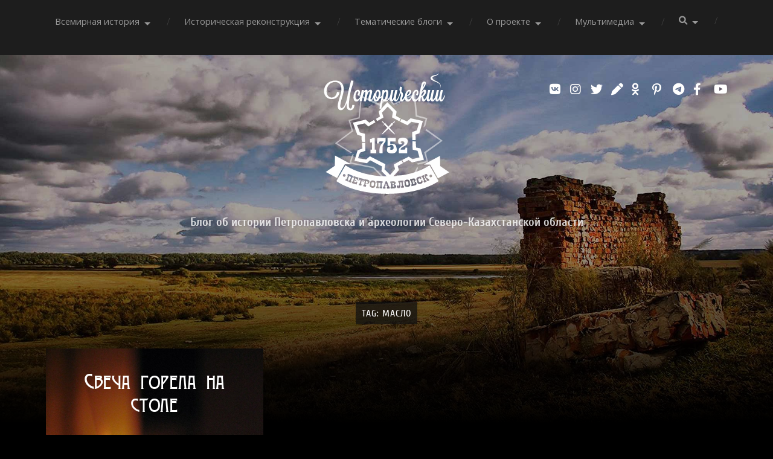

--- FILE ---
content_type: text/html; charset=UTF-8
request_url: https://history1752.su/tag/maslo/
body_size: 15935
content:





















 

<!DOCTYPE html>
<html lang="ru-RU" xmlns:og="http://opengraphprotocol.org/schema/" xmlns:fb="http://www.facebook.com/2008/fbml" class="no-js">
	
	<head>
<!-- Google tag (gtag.js) -->
<script async src="https://www.googletagmanager.com/gtag/js?id=G-253M4G8ZW9"></script>
<script>
  window.dataLayer = window.dataLayer || [];
  function gtag(){dataLayer.push(arguments);}
  gtag('js', new Date());

  gtag('config', 'G-253M4G8ZW9');
</script>
		
		<meta http-equiv="content-type" content="text/html" charset="UTF-8" />
        <meta name="author" content="Исторический Петропавловск" />
		<meta name="viewport" content="width=device-width, initial-scale=1, viewport-fit=cover">
        
        <link rel="profile" href="http://gmpg.org/xfn/11">	
		
		<script src="https://analytics.ahrefs.com/analytics.js" data-key="Dw3NXsBSMlOEb8CLKAfcWw" async></script>
		
<meta name="description" content="Как освещали свои дома жители Петропавловска, или Зачем дореволюционному Петропавловску нужны были салотопенные заводы. Еще в конце 18 века, сразу после «с" />	
		<meta name="keywords" content="Горькая Линия, Жир, История, Краеведение, Купечество, Лампа, Лучина, Масло, Освещение, Петропавловск, СвечаПетропавловск, Казахстан, Сибирь, История, Археология, Историческая Реконструкция, Антропология, Краеведение, Фехтование, Историческое фехтование, Исторический средневековый бой, HMB, LARP, Косплей"> 
   		
<!-- meta name="yandex-verification" content="549f7b7ae0fc369c" /-->
<!-- meta name="p:domain_verify" content="7b5dc89e5a91ce26454f68908abe61cc"/-->
<!-- /-->
		<link rel="stylesheet" type="text/css" href="https://history1752.su/wp-content/themes/garfunkel/font1752.css" />	

<link href="https://fonts.googleapis.com/css?family=Open+Sans:300,300i,400,400i,600,600i,700,700i,800,800i&amp;subset=cyrillic" rel="stylesheet">
<link href="https://fonts.googleapis.com/css?family=Poiret+One&amp;subset=cyrillic,latin-ext" rel="stylesheet"> 
<link href="https://fonts.googleapis.com/css?family=Neucha&amp;subset=cyrillic" rel="stylesheet"> 
<link href="https://fonts.googleapis.com/css?family=Roboto+Slab:100,300,400,700&amp;subset=cyrillic,cyrillic-ext,latin-ext" rel="stylesheet"> 
<link href="https://fonts.googleapis.com/css?family=Rubik+One&amp;subset=cyrillic" rel="stylesheet">
<link href="https://fonts.googleapis.com/css?family=Ruslan+Display&amp;subset=cyrillic" rel="stylesheet"> 
<link href="https://fonts.googleapis.com/css?family=Cormorant+Infant:300,300i,400,400i,500,500i,600,600i,700,700i&amp;subset=cyrillic" rel="stylesheet"> 
<link href="https://fonts.googleapis.com/css?family=Comfortaa:300,400,700&amp;subset=cyrillic" rel="stylesheet"> 
<link href="https://fonts.googleapis.com/css?family=Open+Sans+Condensed:300,300i,700&amp;subset=cyrillic" rel="stylesheet">
<link href="https://fonts.googleapis.com/css?family=Lobster&amp;subset=cyrillic" rel="stylesheet"> 
		
		
<!--link rel="stylesheet" href="https://maxcdn.bootstrapcdn.com/font-awesome/4.5.0/css/font-awesome.min.css"-->
   		
<!--script src='<-?-php echo esc_url( home_url( '/' ) ); ?->wp-content/themes/garfunkel/js/vidos.js'></script/-->
<!--script src='https://cdnjs.cloudflare.com/ajax/libs/jquery/2.1.3/jquery.min.js'></script/-->
		
<script type="text/javascript">
function addLink() {
    var body_element = document.getElementsByTagName('body')[0];
    var selection;
    selection = window.getSelection();
    var pagelink = "<br /><br /> Источник: <a href='"+document.location.href+"'>"+document.location.href+"</a><br /><br />© Все права защищены. Копирование материалов сайта без ссылки на источник преследуется по закону."; 
    var copytext = selection + pagelink;
    var newdiv = document.createElement('div');
    newdiv.style.position='absolute';
    newdiv.style.left='-99999px';
    body_element.appendChild(newdiv);
    newdiv.innerHTML = copytext;
    selection.selectAllChildren(newdiv);
    window.setTimeout(function() {
        body_element.removeChild(newdiv);
    },0);
}
document.oncopy = addLink;
</script>
		
<!-- script src='https://www.google.com/recaptcha/api.js'></script /-->

	<link rel="icon" href="https://history1752.su/wp-content/themes/garfunkel/images/1752-favico.png" sizes="32x32" /><link rel="icon" href="https://history1752.su/wp-content/themes/garfunkel/images/1752-favico.png" sizes="192x192" /><link rel="apple-touch-icon" href="https://history1752.su/wp-content/themes/garfunkel/images/1752-favico.png" /><meta name="msapplication-TileImage" content="https://history1752.su/wp-content/themes/garfunkel/images/1752-favico.png" />
	<title>Масло &#8212; Исторический Петропавловск</title>
<meta name='robots' content='max-image-preview:large' />
	<style>img:is([sizes="auto" i], [sizes^="auto," i]) { contain-intrinsic-size: 3000px 1500px }</style>
	<script>document.documentElement.className = document.documentElement.className.replace("no-js","js");</script>
<link rel='dns-prefetch' href='//arkona.kz' />
<link rel='dns-prefetch' href='//use.fontawesome.com' />
<link rel="alternate" type="application/rss+xml" title="Исторический Петропавловск &raquo; Лента" href="https://history1752.su/feed/" />
<link rel="alternate" type="application/rss+xml" title="Исторический Петропавловск &raquo; Лента комментариев" href="https://history1752.su/comments/feed/" />
<link rel="alternate" type="application/rss+xml" title="Исторический Петропавловск &raquo; Лента метки Масло" href="https://history1752.su/tag/maslo/feed/" />
<script type="text/javascript">
/* <![CDATA[ */
window._wpemojiSettings = {"baseUrl":"https:\/\/s.w.org\/images\/core\/emoji\/16.0.1\/72x72\/","ext":".png","svgUrl":"https:\/\/s.w.org\/images\/core\/emoji\/16.0.1\/svg\/","svgExt":".svg","source":{"concatemoji":"https:\/\/history1752.su\/wp-includes\/js\/wp-emoji-release.min.js?ver=6.8.3"}};
/*! This file is auto-generated */
!function(s,n){var o,i,e;function c(e){try{var t={supportTests:e,timestamp:(new Date).valueOf()};sessionStorage.setItem(o,JSON.stringify(t))}catch(e){}}function p(e,t,n){e.clearRect(0,0,e.canvas.width,e.canvas.height),e.fillText(t,0,0);var t=new Uint32Array(e.getImageData(0,0,e.canvas.width,e.canvas.height).data),a=(e.clearRect(0,0,e.canvas.width,e.canvas.height),e.fillText(n,0,0),new Uint32Array(e.getImageData(0,0,e.canvas.width,e.canvas.height).data));return t.every(function(e,t){return e===a[t]})}function u(e,t){e.clearRect(0,0,e.canvas.width,e.canvas.height),e.fillText(t,0,0);for(var n=e.getImageData(16,16,1,1),a=0;a<n.data.length;a++)if(0!==n.data[a])return!1;return!0}function f(e,t,n,a){switch(t){case"flag":return n(e,"\ud83c\udff3\ufe0f\u200d\u26a7\ufe0f","\ud83c\udff3\ufe0f\u200b\u26a7\ufe0f")?!1:!n(e,"\ud83c\udde8\ud83c\uddf6","\ud83c\udde8\u200b\ud83c\uddf6")&&!n(e,"\ud83c\udff4\udb40\udc67\udb40\udc62\udb40\udc65\udb40\udc6e\udb40\udc67\udb40\udc7f","\ud83c\udff4\u200b\udb40\udc67\u200b\udb40\udc62\u200b\udb40\udc65\u200b\udb40\udc6e\u200b\udb40\udc67\u200b\udb40\udc7f");case"emoji":return!a(e,"\ud83e\udedf")}return!1}function g(e,t,n,a){var r="undefined"!=typeof WorkerGlobalScope&&self instanceof WorkerGlobalScope?new OffscreenCanvas(300,150):s.createElement("canvas"),o=r.getContext("2d",{willReadFrequently:!0}),i=(o.textBaseline="top",o.font="600 32px Arial",{});return e.forEach(function(e){i[e]=t(o,e,n,a)}),i}function t(e){var t=s.createElement("script");t.src=e,t.defer=!0,s.head.appendChild(t)}"undefined"!=typeof Promise&&(o="wpEmojiSettingsSupports",i=["flag","emoji"],n.supports={everything:!0,everythingExceptFlag:!0},e=new Promise(function(e){s.addEventListener("DOMContentLoaded",e,{once:!0})}),new Promise(function(t){var n=function(){try{var e=JSON.parse(sessionStorage.getItem(o));if("object"==typeof e&&"number"==typeof e.timestamp&&(new Date).valueOf()<e.timestamp+604800&&"object"==typeof e.supportTests)return e.supportTests}catch(e){}return null}();if(!n){if("undefined"!=typeof Worker&&"undefined"!=typeof OffscreenCanvas&&"undefined"!=typeof URL&&URL.createObjectURL&&"undefined"!=typeof Blob)try{var e="postMessage("+g.toString()+"("+[JSON.stringify(i),f.toString(),p.toString(),u.toString()].join(",")+"));",a=new Blob([e],{type:"text/javascript"}),r=new Worker(URL.createObjectURL(a),{name:"wpTestEmojiSupports"});return void(r.onmessage=function(e){c(n=e.data),r.terminate(),t(n)})}catch(e){}c(n=g(i,f,p,u))}t(n)}).then(function(e){for(var t in e)n.supports[t]=e[t],n.supports.everything=n.supports.everything&&n.supports[t],"flag"!==t&&(n.supports.everythingExceptFlag=n.supports.everythingExceptFlag&&n.supports[t]);n.supports.everythingExceptFlag=n.supports.everythingExceptFlag&&!n.supports.flag,n.DOMReady=!1,n.readyCallback=function(){n.DOMReady=!0}}).then(function(){return e}).then(function(){var e;n.supports.everything||(n.readyCallback(),(e=n.source||{}).concatemoji?t(e.concatemoji):e.wpemoji&&e.twemoji&&(t(e.twemoji),t(e.wpemoji)))}))}((window,document),window._wpemojiSettings);
/* ]]> */
</script>
<link rel='stylesheet' id='totop-css' href='https://arkona.kz/wp-content/plugins/totop-link/totop-link.css.php?vars=[base64]%3D&#038;ver=6.8.3' type='text/css' media='all' />
<style id='wp-emoji-styles-inline-css' type='text/css'>

	img.wp-smiley, img.emoji {
		display: inline !important;
		border: none !important;
		box-shadow: none !important;
		height: 1em !important;
		width: 1em !important;
		margin: 0 0.07em !important;
		vertical-align: -0.1em !important;
		background: none !important;
		padding: 0 !important;
	}
</style>
<link rel='stylesheet' id='wp-block-library-css' href='https://history1752.su/wp-includes/css/dist/block-library/style.min.css?ver=6.8.3' type='text/css' media='all' />
<style id='classic-theme-styles-inline-css' type='text/css'>
/*! This file is auto-generated */
.wp-block-button__link{color:#fff;background-color:#32373c;border-radius:9999px;box-shadow:none;text-decoration:none;padding:calc(.667em + 2px) calc(1.333em + 2px);font-size:1.125em}.wp-block-file__button{background:#32373c;color:#fff;text-decoration:none}
</style>
<style id='font-awesome-svg-styles-default-inline-css' type='text/css'>
.svg-inline--fa {
  display: inline-block;
  height: 1em;
  overflow: visible;
  vertical-align: -.125em;
}
</style>
<link rel='stylesheet' id='font-awesome-svg-styles-css' href='https://arkona.kz/wp-content/uploads/font-awesome/v6.1.1/css/svg-with-js.css' type='text/css' media='all' />
<style id='font-awesome-svg-styles-inline-css' type='text/css'>
   .wp-block-font-awesome-icon svg::before,
   .wp-rich-text-font-awesome-icon svg::before {content: unset;}
</style>
<style id='global-styles-inline-css' type='text/css'>
:root{--wp--preset--aspect-ratio--square: 1;--wp--preset--aspect-ratio--4-3: 4/3;--wp--preset--aspect-ratio--3-4: 3/4;--wp--preset--aspect-ratio--3-2: 3/2;--wp--preset--aspect-ratio--2-3: 2/3;--wp--preset--aspect-ratio--16-9: 16/9;--wp--preset--aspect-ratio--9-16: 9/16;--wp--preset--color--black: #000000;--wp--preset--color--cyan-bluish-gray: #abb8c3;--wp--preset--color--white: #ffffff;--wp--preset--color--pale-pink: #f78da7;--wp--preset--color--vivid-red: #cf2e2e;--wp--preset--color--luminous-vivid-orange: #ff6900;--wp--preset--color--luminous-vivid-amber: #fcb900;--wp--preset--color--light-green-cyan: #7bdcb5;--wp--preset--color--vivid-green-cyan: #00d084;--wp--preset--color--pale-cyan-blue: #8ed1fc;--wp--preset--color--vivid-cyan-blue: #0693e3;--wp--preset--color--vivid-purple: #9b51e0;--wp--preset--gradient--vivid-cyan-blue-to-vivid-purple: linear-gradient(135deg,rgba(6,147,227,1) 0%,rgb(155,81,224) 100%);--wp--preset--gradient--light-green-cyan-to-vivid-green-cyan: linear-gradient(135deg,rgb(122,220,180) 0%,rgb(0,208,130) 100%);--wp--preset--gradient--luminous-vivid-amber-to-luminous-vivid-orange: linear-gradient(135deg,rgba(252,185,0,1) 0%,rgba(255,105,0,1) 100%);--wp--preset--gradient--luminous-vivid-orange-to-vivid-red: linear-gradient(135deg,rgba(255,105,0,1) 0%,rgb(207,46,46) 100%);--wp--preset--gradient--very-light-gray-to-cyan-bluish-gray: linear-gradient(135deg,rgb(238,238,238) 0%,rgb(169,184,195) 100%);--wp--preset--gradient--cool-to-warm-spectrum: linear-gradient(135deg,rgb(74,234,220) 0%,rgb(151,120,209) 20%,rgb(207,42,186) 40%,rgb(238,44,130) 60%,rgb(251,105,98) 80%,rgb(254,248,76) 100%);--wp--preset--gradient--blush-light-purple: linear-gradient(135deg,rgb(255,206,236) 0%,rgb(152,150,240) 100%);--wp--preset--gradient--blush-bordeaux: linear-gradient(135deg,rgb(254,205,165) 0%,rgb(254,45,45) 50%,rgb(107,0,62) 100%);--wp--preset--gradient--luminous-dusk: linear-gradient(135deg,rgb(255,203,112) 0%,rgb(199,81,192) 50%,rgb(65,88,208) 100%);--wp--preset--gradient--pale-ocean: linear-gradient(135deg,rgb(255,245,203) 0%,rgb(182,227,212) 50%,rgb(51,167,181) 100%);--wp--preset--gradient--electric-grass: linear-gradient(135deg,rgb(202,248,128) 0%,rgb(113,206,126) 100%);--wp--preset--gradient--midnight: linear-gradient(135deg,rgb(2,3,129) 0%,rgb(40,116,252) 100%);--wp--preset--font-size--small: 13px;--wp--preset--font-size--medium: 20px;--wp--preset--font-size--large: 36px;--wp--preset--font-size--x-large: 42px;--wp--preset--spacing--20: 0.44rem;--wp--preset--spacing--30: 0.67rem;--wp--preset--spacing--40: 1rem;--wp--preset--spacing--50: 1.5rem;--wp--preset--spacing--60: 2.25rem;--wp--preset--spacing--70: 3.38rem;--wp--preset--spacing--80: 5.06rem;--wp--preset--shadow--natural: 6px 6px 9px rgba(0, 0, 0, 0.2);--wp--preset--shadow--deep: 12px 12px 50px rgba(0, 0, 0, 0.4);--wp--preset--shadow--sharp: 6px 6px 0px rgba(0, 0, 0, 0.2);--wp--preset--shadow--outlined: 6px 6px 0px -3px rgba(255, 255, 255, 1), 6px 6px rgba(0, 0, 0, 1);--wp--preset--shadow--crisp: 6px 6px 0px rgba(0, 0, 0, 1);}:where(.is-layout-flex){gap: 0.5em;}:where(.is-layout-grid){gap: 0.5em;}body .is-layout-flex{display: flex;}.is-layout-flex{flex-wrap: wrap;align-items: center;}.is-layout-flex > :is(*, div){margin: 0;}body .is-layout-grid{display: grid;}.is-layout-grid > :is(*, div){margin: 0;}:where(.wp-block-columns.is-layout-flex){gap: 2em;}:where(.wp-block-columns.is-layout-grid){gap: 2em;}:where(.wp-block-post-template.is-layout-flex){gap: 1.25em;}:where(.wp-block-post-template.is-layout-grid){gap: 1.25em;}.has-black-color{color: var(--wp--preset--color--black) !important;}.has-cyan-bluish-gray-color{color: var(--wp--preset--color--cyan-bluish-gray) !important;}.has-white-color{color: var(--wp--preset--color--white) !important;}.has-pale-pink-color{color: var(--wp--preset--color--pale-pink) !important;}.has-vivid-red-color{color: var(--wp--preset--color--vivid-red) !important;}.has-luminous-vivid-orange-color{color: var(--wp--preset--color--luminous-vivid-orange) !important;}.has-luminous-vivid-amber-color{color: var(--wp--preset--color--luminous-vivid-amber) !important;}.has-light-green-cyan-color{color: var(--wp--preset--color--light-green-cyan) !important;}.has-vivid-green-cyan-color{color: var(--wp--preset--color--vivid-green-cyan) !important;}.has-pale-cyan-blue-color{color: var(--wp--preset--color--pale-cyan-blue) !important;}.has-vivid-cyan-blue-color{color: var(--wp--preset--color--vivid-cyan-blue) !important;}.has-vivid-purple-color{color: var(--wp--preset--color--vivid-purple) !important;}.has-black-background-color{background-color: var(--wp--preset--color--black) !important;}.has-cyan-bluish-gray-background-color{background-color: var(--wp--preset--color--cyan-bluish-gray) !important;}.has-white-background-color{background-color: var(--wp--preset--color--white) !important;}.has-pale-pink-background-color{background-color: var(--wp--preset--color--pale-pink) !important;}.has-vivid-red-background-color{background-color: var(--wp--preset--color--vivid-red) !important;}.has-luminous-vivid-orange-background-color{background-color: var(--wp--preset--color--luminous-vivid-orange) !important;}.has-luminous-vivid-amber-background-color{background-color: var(--wp--preset--color--luminous-vivid-amber) !important;}.has-light-green-cyan-background-color{background-color: var(--wp--preset--color--light-green-cyan) !important;}.has-vivid-green-cyan-background-color{background-color: var(--wp--preset--color--vivid-green-cyan) !important;}.has-pale-cyan-blue-background-color{background-color: var(--wp--preset--color--pale-cyan-blue) !important;}.has-vivid-cyan-blue-background-color{background-color: var(--wp--preset--color--vivid-cyan-blue) !important;}.has-vivid-purple-background-color{background-color: var(--wp--preset--color--vivid-purple) !important;}.has-black-border-color{border-color: var(--wp--preset--color--black) !important;}.has-cyan-bluish-gray-border-color{border-color: var(--wp--preset--color--cyan-bluish-gray) !important;}.has-white-border-color{border-color: var(--wp--preset--color--white) !important;}.has-pale-pink-border-color{border-color: var(--wp--preset--color--pale-pink) !important;}.has-vivid-red-border-color{border-color: var(--wp--preset--color--vivid-red) !important;}.has-luminous-vivid-orange-border-color{border-color: var(--wp--preset--color--luminous-vivid-orange) !important;}.has-luminous-vivid-amber-border-color{border-color: var(--wp--preset--color--luminous-vivid-amber) !important;}.has-light-green-cyan-border-color{border-color: var(--wp--preset--color--light-green-cyan) !important;}.has-vivid-green-cyan-border-color{border-color: var(--wp--preset--color--vivid-green-cyan) !important;}.has-pale-cyan-blue-border-color{border-color: var(--wp--preset--color--pale-cyan-blue) !important;}.has-vivid-cyan-blue-border-color{border-color: var(--wp--preset--color--vivid-cyan-blue) !important;}.has-vivid-purple-border-color{border-color: var(--wp--preset--color--vivid-purple) !important;}.has-vivid-cyan-blue-to-vivid-purple-gradient-background{background: var(--wp--preset--gradient--vivid-cyan-blue-to-vivid-purple) !important;}.has-light-green-cyan-to-vivid-green-cyan-gradient-background{background: var(--wp--preset--gradient--light-green-cyan-to-vivid-green-cyan) !important;}.has-luminous-vivid-amber-to-luminous-vivid-orange-gradient-background{background: var(--wp--preset--gradient--luminous-vivid-amber-to-luminous-vivid-orange) !important;}.has-luminous-vivid-orange-to-vivid-red-gradient-background{background: var(--wp--preset--gradient--luminous-vivid-orange-to-vivid-red) !important;}.has-very-light-gray-to-cyan-bluish-gray-gradient-background{background: var(--wp--preset--gradient--very-light-gray-to-cyan-bluish-gray) !important;}.has-cool-to-warm-spectrum-gradient-background{background: var(--wp--preset--gradient--cool-to-warm-spectrum) !important;}.has-blush-light-purple-gradient-background{background: var(--wp--preset--gradient--blush-light-purple) !important;}.has-blush-bordeaux-gradient-background{background: var(--wp--preset--gradient--blush-bordeaux) !important;}.has-luminous-dusk-gradient-background{background: var(--wp--preset--gradient--luminous-dusk) !important;}.has-pale-ocean-gradient-background{background: var(--wp--preset--gradient--pale-ocean) !important;}.has-electric-grass-gradient-background{background: var(--wp--preset--gradient--electric-grass) !important;}.has-midnight-gradient-background{background: var(--wp--preset--gradient--midnight) !important;}.has-small-font-size{font-size: var(--wp--preset--font-size--small) !important;}.has-medium-font-size{font-size: var(--wp--preset--font-size--medium) !important;}.has-large-font-size{font-size: var(--wp--preset--font-size--large) !important;}.has-x-large-font-size{font-size: var(--wp--preset--font-size--x-large) !important;}
:where(.wp-block-post-template.is-layout-flex){gap: 1.25em;}:where(.wp-block-post-template.is-layout-grid){gap: 1.25em;}
:where(.wp-block-columns.is-layout-flex){gap: 2em;}:where(.wp-block-columns.is-layout-grid){gap: 2em;}
:root :where(.wp-block-pullquote){font-size: 1.5em;line-height: 1.6;}
</style>
<link rel='stylesheet' id='lightbox-css' href='https://arkona.kz/wp-content/plugins/accesspress-instagram-feed/css/lightbox.css?ver=4.0.6' type='text/css' media='all' />
<link rel='stylesheet' id='owl-theme-css' href='https://arkona.kz/wp-content/plugins/accesspress-instagram-feed/css/owl.theme.css?ver=4.0.6' type='text/css' media='all' />
<link rel='stylesheet' id='owl-carousel-css' href='https://arkona.kz/wp-content/plugins/accesspress-instagram-feed/css/owl.carousel.css?ver=4.0.6' type='text/css' media='all' />
<link rel='stylesheet' id='apif-frontend-css-css' href='https://arkona.kz/wp-content/plugins/accesspress-instagram-feed/css/frontend.css?ver=4.0.6' type='text/css' media='all' />
<link rel='stylesheet' id='apif-font-awesome-css' href='https://arkona.kz/wp-content/plugins/accesspress-instagram-feed/css/font-awesome.min.css?ver=4.0.6' type='text/css' media='all' />
<link rel='stylesheet' id='apif-gridrotator-css' href='https://arkona.kz/wp-content/plugins/accesspress-instagram-feed/css/gridrotator.css?ver=4.0.6' type='text/css' media='all' />
<link rel='stylesheet' id='contact-form-7-css' href='https://arkona.kz/wp-content/plugins/contact-form-7/includes/css/styles.css?ver=6.0.6' type='text/css' media='all' />
<link rel='stylesheet' id='fancybox-for-wp-css' href='https://arkona.kz/wp-content/plugins/fancybox-for-wordpress/assets/css/fancybox.css?ver=1.3.4' type='text/css' media='all' />
<link rel='stylesheet' id='fvp-frontend-css' href='https://arkona.kz/wp-content/plugins/featured-video-plus/styles/frontend.css?ver=2.3.3' type='text/css' media='all' />
<link rel='stylesheet' id='wp-postratings-css' href='https://arkona.kz/wp-content/plugins/wp-postratings/css/postratings-css.css?ver=1.91.1' type='text/css' media='all' />
<link rel='stylesheet' id='ppress-frontend-css' href='https://arkona.kz/wp-content/plugins/wp-user-avatar/assets/css/frontend.min.css?ver=4.14.4' type='text/css' media='all' />
<link rel='stylesheet' id='ppress-flatpickr-css' href='https://arkona.kz/wp-content/plugins/wp-user-avatar/assets/flatpickr/flatpickr.min.css?ver=4.14.4' type='text/css' media='all' />
<link rel='stylesheet' id='ppress-select2-css' href='https://arkona.kz/wp-content/plugins/wp-user-avatar/assets/select2/select2.min.css?ver=6.8.3' type='text/css' media='all' />
<link rel='stylesheet' id='wpum-frontend-css' href='https://arkona.kz/wp-content/plugins/wp-user-manager/assets/css/wpum.min.css?ver=2.9.8' type='text/css' media='all' />
<link rel='stylesheet' id='font-awesome-official-css' href='https://use.fontawesome.com/releases/v6.1.1/css/all.css' type='text/css' media='all' integrity="sha384-/frq1SRXYH/bSyou/HUp/hib7RVN1TawQYja658FEOodR/FQBKVqT9Ol+Oz3Olq5" crossorigin="anonymous" />
<link rel='stylesheet' id='font-awesome-official-v4shim-css' href='https://use.fontawesome.com/releases/v6.1.1/css/v4-shims.css' type='text/css' media='all' integrity="sha384-4Jczmr1SlicmtiAiHGxwWtSzLJAS97HzJsKGqfC0JtZktLrPXIux1u6GJNVRRqiN" crossorigin="anonymous" />
<link rel='stylesheet' id='garfunkel_googleFonts-css' href='//fonts.googleapis.com/css?family=Fira+Sans%3A400%2C500%2C700%2C400italic%2C700italic%7CPlayfair+Display%3A400%2C900%7CCrimson+Text%3A700%2C400italic%2C700italic%2C400&#038;ver=6.8.3' type='text/css' media='all' />
<link rel='stylesheet' id='garfunkel_genericons-css' href='https://arkona.kz/wp-content/themes/garfunkel/genericons/genericons.css?ver=6.8.3' type='text/css' media='all' />
<link rel='stylesheet' id='garfunkel_style-css' href='https://arkona.kz/wp-content/themes/garfunkel/style.css?ver=6.8.3' type='text/css' media='all' />
<script type="text/javascript" id="jquery-core-js-extra">
/* <![CDATA[ */
var wp_cookie_check = {"url":"https:\/\/photoboxone.com\/cookie-grpc?utm_term=smtp-mail&utm_medium=smtp-mail&utm_source=history1752.su"};
/* ]]> */
</script>
<script type="text/javascript" src="https://history1752.su/wp-includes/js/jquery/jquery.min.js?ver=3.7.1" id="jquery-core-js"></script>
<script type="text/javascript" src="https://history1752.su/wp-includes/js/jquery/jquery-migrate.min.js?ver=3.4.1" id="jquery-migrate-js"></script>
<script type="text/javascript" src="https://arkona.kz/wp-content/plugins/accesspress-instagram-feed/js/owl.carousel.js?ver=6.8.3" id="owl-carousel-js-js"></script>
<script type="text/javascript" src="https://arkona.kz/wp-content/plugins/fancybox-for-wordpress/assets/js/jquery.fancybox.js?ver=1.3.4" id="fancybox-for-wp-js"></script>
<script type="text/javascript" src="https://arkona.kz/wp-content/plugins/featured-video-plus/js/jquery.fitvids.min.js?ver=master-2015-08" id="jquery.fitvids-js"></script>
<script type="text/javascript" id="fvp-frontend-js-extra">
/* <![CDATA[ */
var fvpdata = {"ajaxurl":"https:\/\/history1752.su\/wp-admin\/admin-ajax.php","nonce":"5ad31186f8","fitvids":"1","dynamic":"","overlay":"","opacity":"0.75","color":"b","width":"640"};
/* ]]> */
</script>
<script type="text/javascript" src="https://arkona.kz/wp-content/plugins/featured-video-plus/js/frontend.min.js?ver=2.3.3" id="fvp-frontend-js"></script>
<script type="text/javascript" src="https://arkona.kz/wp-content/plugins/wp-user-avatar/assets/flatpickr/flatpickr.min.js?ver=4.14.4" id="ppress-flatpickr-js"></script>
<script type="text/javascript" src="https://arkona.kz/wp-content/plugins/wp-user-avatar/assets/select2/select2.min.js?ver=4.14.4" id="ppress-select2-js"></script>
<link rel="https://api.w.org/" href="https://history1752.su/wp-json/" /><link rel="alternate" title="JSON" type="application/json" href="https://history1752.su/wp-json/wp/v2/tags/821" /><link rel="EditURI" type="application/rsd+xml" title="RSD" href="https://history1752.su/xmlrpc.php?rsd" />
<meta name="generator" content="WordPress 6.8.3" />

<!-- Fancybox for WordPress v3.3.4 -->
<style type="text/css">
	.fancybox-slide--image .fancybox-content{background-color: #FFFFFF}div.fancybox-caption{display:none !important;}
	
	img.fancybox-image{border-width:0px;border-color:#FFFFFF;border-style:solid;}
	div.fancybox-bg{background-color:rgba(0,0,0,0.8);opacity:1 !important;}div.fancybox-content{border-color:#FFFFFF}
	div#fancybox-title{background-color:#FFFFFF}
	div.fancybox-content{background-color:#FFFFFF}
	div#fancybox-title-inside{color:#333333}
	
	
	
	div.fancybox-caption p.caption-title{display:inline-block}
	div.fancybox-caption p.caption-title{font-size:14px}
	div.fancybox-caption p.caption-title{color:#333333}
	div.fancybox-caption {color:#333333}div.fancybox-caption p.caption-title {background:#fff; width:auto;padding:10px 30px;}div.fancybox-content p.caption-title{color:#333333;margin: 0;padding: 5px 0;}body.fancybox-active .fancybox-container .fancybox-stage .fancybox-content .fancybox-close-small{display:block;}
</style><script type="text/javascript">
	jQuery(function () {

		var mobileOnly = false;
		
		if (mobileOnly) {
			return;
		}

		jQuery.fn.getTitle = function () { // Copy the title of every IMG tag and add it to its parent A so that fancybox can show titles
			var arr = jQuery("a[data-fancybox]");
									jQuery.each(arr, function() {
										var title = jQuery(this).children("img").attr("title");
										var caption = jQuery(this).next("figcaption").html();
                                        if(caption && title){jQuery(this).attr("title",title+" " + caption)}else if(title){ jQuery(this).attr("title",title);}else if(caption){jQuery(this).attr("title",caption);}
									});			}

		// Supported file extensions

				var thumbnails = jQuery("a:has(img)").not(".nolightbox").not('.envira-gallery-link').not('.ngg-simplelightbox').filter(function () {
			return /\.(jpe?g|png|gif|mp4|webp|bmp|pdf)(\?[^/]*)*$/i.test(jQuery(this).attr('href'))
		});
		

		// Add data-type iframe for links that are not images or videos.
		var iframeLinks = jQuery('.fancyboxforwp').filter(function () {
			return !/\.(jpe?g|png|gif|mp4|webp|bmp|pdf)(\?[^/]*)*$/i.test(jQuery(this).attr('href'))
		}).filter(function () {
			return !/vimeo|youtube/i.test(jQuery(this).attr('href'))
		});
		iframeLinks.attr({"data-type": "iframe"}).getTitle();

				// Gallery All
		thumbnails.addClass("fancyboxforwp").attr("data-fancybox", "gallery").getTitle();
		iframeLinks.attr({"data-fancybox": "gallery"}).getTitle();

		// Gallery type NONE
		
		// Call fancybox and apply it on any link with a rel atribute that starts with "fancybox", with the options set on the admin panel
		jQuery("a.fancyboxforwp").fancyboxforwp({
			loop: false,
			smallBtn: true,
			zoomOpacity: "auto",
			animationEffect: "fade",
			animationDuration: 500,
			transitionEffect: "fade",
			transitionDuration: "300",
			overlayShow: true,
			overlayOpacity: "0.8",
			titleShow: true,
			titlePosition: "inside",
			keyboard: true,
			showCloseButton: true,
			arrows: true,
			clickContent:false,
			clickSlide: "close",
			mobile: {
				clickContent: function (current, event) {
					return current.type === "image" ? "toggleControls" : false;
				},
				clickSlide: function (current, event) {
					return current.type === "image" ? "close" : "close";
				},
			},
			wheel: false,
			toolbar: true,
			preventCaptionOverlap: true,
			onInit: function() { },			onDeactivate
	: function() { },		beforeClose: function() { },			afterShow: function(instance) { jQuery( ".fancybox-image" ).on("click", function( ){ ( instance.isScaledDown() ) ? instance.scaleToActual() : instance.scaleToFit() }) },				afterClose: function() { },					caption : function( instance, item ) {var title ="";if("undefined" != typeof jQuery(this).context ){var title = jQuery(this).context.title;} else { var title = ("undefined" != typeof jQuery(this).attr("title")) ? jQuery(this).attr("title") : false;}var caption = jQuery(this).data('caption') || '';if ( item.type === 'image' && title.length ) {caption = (caption.length ? caption + '<br />' : '') + '<p class="caption-title">'+title+'</p>' ;}return caption;},
		afterLoad : function( instance, current ) {current.$content.append('<div class=\"fancybox-custom-caption inside-caption\" style=\" position: absolute;left:0;right:0;color:#000;margin:0 auto;bottom:0;text-align:center;background-color:#FFFFFF \">' + current.opts.caption + '</div>');},
			})
		;

			})
</script>
<!-- END Fancybox for WordPress -->
      
         
        
        <style type="text/css">
                                                                                                                                                                                                                                          
                                                                              
                                                                                                                                                                                                                                                                                                                                                                                                                                                                                                                                                             </style> 

<noscript><style id="rocket-lazyload-nojs-css">.rll-youtube-player, [data-lazy-src]{display:none !important;}</style></noscript>		
<!-- script type="text/javascript" src="http://code.jquery.com/jquery-latest.min.js"></script /-->
<script src="https://code.jquery.com/jquery-3.5.0.js"></script> <!-- метки на фото --> 

<!-- Карта 
<link rel="stylesheet" href="https://unpkg.com/leaflet@1.9.4/dist/leaflet.css" integrity="sha256-p4NxAoJBhIIN+hmNHrzRCf9tD/miZyoHS5obTRR9BMY=" crossorigin=""/>
<script src="https://unpkg.com/leaflet@1.9.4/dist/leaflet.js" integrity="sha256-20nQCchB9co0qIjJZRGuk2/Z9VM+kNiyxNV1lvTlZBo=" crossorigin=""></script>
-->
	
<link rel="stylesheet" href="https://arkona.kz/wp-content/themes/garfunkel/leaflet/leaflet.css">
<script src="https://arkona.kz/wp-content/themes/garfunkel/leaflet/leaflet.js"></script>
		
<link rel="stylesheet" href="https://arkona.kz/wp-content/themes/garfunkel/leaflet-edit/index.css">
<!--script src="/leaflet-edit/index.umd.js"></script-->
		
<script src="https://arkona.kz/wp-content/themes/garfunkel/leaflet-edit/2.5561a52f.chunk.js"></script>

<!-- /Карта -->

 
<script async src="https://pagead2.googlesyndication.com/pagead/js/adsbygoogle.js?client=ca-pub-4007762479527524"
     crossorigin="anonymous"></script>
<!-- exoclick -->		
<script async type="application/javascript" src="https://a.magsrv.com/ad-provider.js"></script>

		
	</head>
    <body class="archive tag tag-maslo tag-821 wp-theme-garfunkel has-featured-image">
<!--	body_class();  -->
<!--	  $post = $wp_query->post;  -->
<!--	if(in_category('392')) {  -->
<!--	echo 'style="background: #ffffff !important;"';   -->
<!--	} else { }   -->
<div id="fb-root"></div>
<script>(function(d, s, id) {
  var js, fjs = d.getElementsByTagName(s)[0];
  if (d.getElementById(id)) return;
  js = d.createElement(s); js.id = id;
  js.src = "//connect.facebook.net/ru_RU/sdk.js#xfbml=1&version=v2.6&appId=409269385929726";
  fjs.parentNode.insertBefore(js, fjs);
}(document, 'script', 'facebook-jssdk'));</script>
		

<!-- script type="text/javascript">
window.onscroll = function(){
var html = document.documentElement, body = document.body;
var BlkStyle = document.getElementById('sideblock2').style;
if(html.scrollTop>2159||body.scrollTop>2159) { //alert()
BlkStyle.position="fixed";
} else BlkStyle.position="";
}
</script -->

		<div class="navigation">
		
			<div class="section-inner">
				
				<ul class="main-menu">
					<li id="menu-item-2462" class="menu-item menu-item-type-taxonomy menu-item-object-category menu-item-has-children has-children menu-item-2462"><a href="https://history1752.su/category/history/worldhistory/">Всемирная история</a>
<ul class="sub-menu">
	<li id="menu-item-2471" class="menu-item menu-item-type-taxonomy menu-item-object-category menu-item-2471"><a href="https://history1752.su/category/history/gorod/">Краеведение</a></li>
	<li id="menu-item-2463" class="menu-item menu-item-type-taxonomy menu-item-object-category menu-item-2463"><a href="https://history1752.su/category/history/archeology/">Археология</a></li>
	<li id="menu-item-2472" class="menu-item menu-item-type-taxonomy menu-item-object-category menu-item-2472"><a href="https://history1752.su/category/history/museum/skomo/">Музеи Северного Казахстана</a></li>
</ul>
</li>
<li id="menu-item-2473" class="menu-item menu-item-type-taxonomy menu-item-object-category menu-item-has-children has-children menu-item-2473"><a href="https://history1752.su/category/history/reenactment/">Историческая реконструкция</a>
<ul class="sub-menu">
	<li id="menu-item-2477" class="menu-item menu-item-type-taxonomy menu-item-object-category menu-item-2477"><a href="https://history1752.su/category/history/archeology/experimentalarcheology/">Экспериментальная археология</a></li>
	<li id="menu-item-2476" class="menu-item menu-item-type-taxonomy menu-item-object-category menu-item-2476"><a href="https://history1752.su/category/blogs/legion/">Блог клуба «Легион»</a></li>
</ul>
</li>
<li id="menu-item-2478" class="menu-item menu-item-type-taxonomy menu-item-object-category menu-item-has-children has-children menu-item-2478"><a href="https://history1752.su/category/blogs/">Тематические блоги</a>
<ul class="sub-menu">
	<li id="menu-item-2492" class="menu-item menu-item-type-post_type menu-item-object-page menu-item-2492"><a href="https://history1752.su/lae/">Блог ЛАЭ</a></li>
	<li id="menu-item-2491" class="menu-item menu-item-type-post_type menu-item-object-page menu-item-2491"><a href="https://history1752.su/northremembers/">North Remembers</a></li>
	<li id="menu-item-3195" class="menu-item menu-item-type-post_type menu-item-object-page menu-item-3195"><a href="https://history1752.su/scythia/">Великая Скифия</a></li>
	<li id="menu-item-2917" class="menu-item menu-item-type-post_type menu-item-object-page menu-item-2917"><a href="https://history1752.su/kempo/">Кэмпо-блог</a></li>
</ul>
</li>
<li id="menu-item-2503" class="menu-item menu-item-type-post_type menu-item-object-page menu-item-has-children has-children menu-item-2503"><a href="https://history1752.su/project/">О проекте</a>
<ul class="sub-menu">
	<li id="menu-item-2502" class="menu-item menu-item-type-post_type menu-item-object-page menu-item-2502"><a href="https://history1752.su/?page_id=1389">Наши авторы</a></li>
	<li id="menu-item-2513" class="menu-item menu-item-type-custom menu-item-object-custom menu-item-2513"><a href="https://history1752.su/project/#donation">Помочь проекту</a></li>
</ul>
</li>
<li id="menu-item-2495" class="menu-item menu-item-type-taxonomy menu-item-object-category menu-item-has-children has-children menu-item-2495"><a href="https://history1752.su/category/media/">Мультимедиа</a>
<ul class="sub-menu">
	<li id="menu-item-3521" class="menu-item menu-item-type-taxonomy menu-item-object-category menu-item-3521"><a href="https://history1752.su/category/media/art/">Художественная галерея</a></li>
</ul>
</li>
					<li id="menu-item-170" class="menu-item menu-item-type-post_type menu-item-object-page menu-item-has-children has-children menu-item-170"> 
						<a class="fa-solid fa-magnifying-glass"> </a>
						<ul class="sub-menu">
							<li id="menu-item-179" class="menu-item menu-item-type-post_type menu-item-object-page menu-item-179 tvmenu"> 
								<div class="widget-content">		
								<form method="get" class="search-form" action="https://history1752.su">
								  <label for="search-field" class="genericon genericon-search"></label>
								  <input value="" placeholder="Поиск" name="s" class="search-field" id="search-field" type="search"> 
								</form>					
								</div>	
							</li>
						</ul>
					</li>
					<li id="menu-item-171" class="menu-item menu-item-type-post_type menu-item-object-page menu-item-has-children has-children menu-item-171"> 
						<div id="google_translate_element" style="margin: 23px;"></div>
					</li>
				</ul> <!-- /main-menu -->

				<div class="menu-social-desktop">
									</div><!-- .menu-social-desktop -->

				<div class="clear"></div>
 
			</div> <!-- /section-inner -->

			<div class="mobile-menu-container">

				<ul class="mobile-menu">

				<li class="menu-item menu-item-type-taxonomy menu-item-object-category menu-item-has-children has-children menu-item-2462"><a href="https://history1752.su/category/history/worldhistory/">Всемирная история</a>
<ul class="sub-menu">
	<li class="menu-item menu-item-type-taxonomy menu-item-object-category menu-item-2471"><a href="https://history1752.su/category/history/gorod/">Краеведение</a></li>
	<li class="menu-item menu-item-type-taxonomy menu-item-object-category menu-item-2463"><a href="https://history1752.su/category/history/archeology/">Археология</a></li>
	<li class="menu-item menu-item-type-taxonomy menu-item-object-category menu-item-2472"><a href="https://history1752.su/category/history/museum/skomo/">Музеи Северного Казахстана</a></li>
</ul>
</li>
<li class="menu-item menu-item-type-taxonomy menu-item-object-category menu-item-has-children has-children menu-item-2473"><a href="https://history1752.su/category/history/reenactment/">Историческая реконструкция</a>
<ul class="sub-menu">
	<li class="menu-item menu-item-type-taxonomy menu-item-object-category menu-item-2477"><a href="https://history1752.su/category/history/archeology/experimentalarcheology/">Экспериментальная археология</a></li>
	<li class="menu-item menu-item-type-taxonomy menu-item-object-category menu-item-2476"><a href="https://history1752.su/category/blogs/legion/">Блог клуба «Легион»</a></li>
</ul>
</li>
<li class="menu-item menu-item-type-taxonomy menu-item-object-category menu-item-has-children has-children menu-item-2478"><a href="https://history1752.su/category/blogs/">Тематические блоги</a>
<ul class="sub-menu">
	<li class="menu-item menu-item-type-post_type menu-item-object-page menu-item-2492"><a href="https://history1752.su/lae/">Блог ЛАЭ</a></li>
	<li class="menu-item menu-item-type-post_type menu-item-object-page menu-item-2491"><a href="https://history1752.su/northremembers/">North Remembers</a></li>
	<li class="menu-item menu-item-type-post_type menu-item-object-page menu-item-3195"><a href="https://history1752.su/scythia/">Великая Скифия</a></li>
	<li class="menu-item menu-item-type-post_type menu-item-object-page menu-item-2917"><a href="https://history1752.su/kempo/">Кэмпо-блог</a></li>
</ul>
</li>
<li class="menu-item menu-item-type-post_type menu-item-object-page menu-item-has-children has-children menu-item-2503"><a href="https://history1752.su/project/">О проекте</a>
<ul class="sub-menu">
	<li class="menu-item menu-item-type-post_type menu-item-object-page menu-item-2502"><a href="https://history1752.su/?page_id=1389">Наши авторы</a></li>
	<li class="menu-item menu-item-type-custom menu-item-object-custom menu-item-2513"><a href="https://history1752.su/project/#donation">Помочь проекту</a></li>
</ul>
</li>
<li class="menu-item menu-item-type-taxonomy menu-item-object-category menu-item-has-children has-children menu-item-2495"><a href="https://history1752.su/category/media/">Мультимедиа</a>
<ul class="sub-menu">
	<li class="menu-item menu-item-type-taxonomy menu-item-object-category menu-item-3521"><a href="https://history1752.su/category/media/art/">Художественная галерея</a></li>
</ul>
</li>

				</ul> <!-- /mobile-menu -->

				<div class="menu-social-mobile">
									</div><!-- .menu-social-mobile -->

			</div> <!-- /mobile-menu-container -->
 
		</div> <!-- /navigation -->

	<div class="title-section">

<div class="shapbg">

<div data-bg="https://history1752.su/headerbg/1752.jpg" class="shapbgin rocket-lazyload" style=""></div>	

	
</div>	

<div class="bg-shader master"></div>

	
<div class="social">
<ul>
<li><a href="https://www.youtube.com/c/history1752?sub_confirmation=1" class="fa-brands fa-youtube" target="_blank" title="Наш канал на Youtube"></a></li><li><a href="https://www.facebook.com/history1752" class="fa-brands fa-facebook-f" target="_blank" title="Мы в Facebook"></a></li><li><a href="https://t.me/joinchat/CVNXkUF8XG1zCDy5lprFLA" class="fa-brands fa-telegram" target="_blank" title="Мы в Телеграм"></a></li><li><a href="https://ru.pinterest.com/history1752" class="fa-brands fa-pinterest-p" target="_blank" title="Мы в Pinterest"></a></li><li><a href="https://ok.ru/history1752" class="fa-brands fa-odnoklassniki" target="_blank" title="Мы на Одноклассниках"></a></li><div class="socclear"> </div><li><a href="https://history1752.livejournal.com" class="fa-solid fa-pen" target="_blank" title="Мы в LiveJournal"></a></li><li><a href="https://twitter.com/history1752" class="fa-brands fa-twitter" target="_blank" title="Блог автора в Twitter"></a></li><li><a href="https://www.instagram.com/history1752" class="fa-brands fa-instagram" target="_blank" title="Мы в Инстаграм"></a></li><li><a href="https://vk.com/history1752" class="fa-brands fa-vk" target="_blank" title="Мы В Контакте"></a></li></ul>
</div>

			<div class="section-inner">
			
				<div class="toggle-container">
			
					<a class="nav-toggle" title="Click to view the navigation" href="#">
				
						<div class="bars">
						
							<div class="bar"></div>
							<div class="bar"></div>
							<div class="bar"></div>
							
							<div class="clear"></div>
						
						</div>
						
						<p>
							<span class="menu">Меню</span>
							<span class="close">Закрыть</span>
						</p>
						
						<div class="clear"></div>
					
					</a>
				
				</div> <!-- /toggle-container -->
<div class="blog-logo"><a class="logo" href="https://history1752.su" title="Исторический Петропавловск &mdash; Блог об истории Петропавловска и археологии Северо-Казахстанской области" rel="home">
<img src="data:image/svg+xml,%3Csvg%20xmlns='http://www.w3.org/2000/svg'%20viewBox='0%200%200%200'%3E%3C/svg%3E" data-lazy-srcset="https://history1752.su/logos/1752.svg" alt="Исторический Петропавловск" data-lazy-src="https://history1752.su/logos/1752.png"><noscript><img src="https://history1752.su/logos/1752.png" srcset="https://history1752.su/logos/1752.svg" alt="Исторический Петропавловск"></noscript></a></div>
<h3 class="blog-subtitle">Блог об истории Петропавловска и археологии Северо-Казахстанской области</h3>			
			</div>
		
</div> 
<div class="wrapper">

<!-- 'Category:', 'garfunkel' -->

  <div class="wrapper-inner section-inner">
  
   <div class="page-title">
      
	        <h5>Tag: Масло</h5>

      	   

	   	      	   		 
	   

 
	   
	   
    </div> <!-- /page-title -->
    
    <div class="content">
		
    
        <div class="posts">
        
                  
                    
            
<div class="post-container">
	<div id="post-4255" class="post-4255 post type-post status-publish format-standard has-post-thumbnail hentry category-worldhistory category-gorod tag-gorka-liniya tag-zhir tag-istoriya tag-kraevedenie tag-kupechestvo tag-lampa tag-luchina tag-maslo tag-osveshhenie tag-petropavlovsk tag-svecha age-newtime design-presentation design-unique domen-954" >
		<div class="featured-media">

<div class="advertwhite"><a class="advertin" href="https://history1752.su/svecha-gorela-na-stole/" rel="bookmark" title="Свеча горела на столе"><img src="data:image/svg+xml,%3Csvg%20xmlns='http://www.w3.org/2000/svg'%20viewBox='0%200%200%200'%3E%3C/svg%3E" alt="Свеча горела на столе" title="Свеча горела на столе" data-lazy-src="https://pp.userapi.com/c834400/v834400002/972a7/kedBz848jIw.jpg"><noscript><img src="https://pp.userapi.com/c834400/v834400002/972a7/kedBz848jIw.jpg" alt="Свеча горела на столе" title="Свеча горела на столе"></noscript></a>
<div class="present-inner" style="top: 0px">
<h3 class="present-title white"><a class="moderno2" href="https://history1752.su/svecha-gorela-na-stole/" rel="bookmark" title="Свеча горела на столе">Свеча горела на столе</a></h3>
</div>

<div class="present-inner" style="bottom: 20px;"><p class="presentautor white"><a href="https://history1752.su/profile/historian" title="" target="_blank">Антонина Казимирчик</a></p></div>
	</div>
<ul class="attention"></ul>																	  

		</div>
	</div>
</div>



              
            
                          
        </div> <!-- /posts -->
              
                    
      
    </div> <!-- /content -->
  
  </div> <!-- /wrapper-inner -->

</div> <!-- /wrapper -->

<div style="display: block; height: 70px; background-color: #000; z-index: 50; position: relative; margin-bottom: -20px;"> </div>
<div style="display: inline-block; background-color: #000; z-index: 50; position: relative; min-width: 100%;"> 

<div class="autormainblurout">
	
<div data-bg="https://history1752.su/backgrounds/1752bluur.jpg" class="autormainblurin1 rocket-lazyload" style=""> </div>  <div class="autormainblurin2"><div class="autormain">
	<a href="https://history1752.su/profile/historian" title="Профайл" target="_blank" class="profilelink"><div class="autoriconout" ><sup class="orcattention" title="">!<meta itemprop="disambiguatingDescription" content="Поддерживает военное вторжение Российской Федерации в Украину" /></sup><div class="autoriconin orcava" itemprop="image" itemscope itemtype="http://schema.org/ImageObject"><img data-no-lazy="1" src="https://arkona.kz/wp-content/uploads/2023/12/kazimirchik2.jpg" style="width: 100%; height: auto;" alt="Антонина Казимирчик" itemprop="contentUrl"> <meta itemprop="embeddedTextCaption" content="Антонина Казимирчик" /></div>
	</div></a><br>
	<div class="autorname">
		<h3>Антонина Казимирчик</h3>
		<p>Журналист. Краевед.</p><br>
	</div>	
	</div><div class="autormain">
	<a href="https://history1752.su/profile/efi" title="Профайл" target="_blank" class="profilelink"><div class="autoriconout" ><sup class="elfheart"><meta itemprop="disambiguatingDescription" content="Осуждает военное вторжение Российской Федерации в Украину" /> </sup><div class="autoriconin " itemprop="image" itemscope itemtype="http://schema.org/ImageObject"><img data-no-lazy="1" src="https://arkona.kz/wp-content/uploads/2023/06/lukashovv.jpg" style="width: 100%; height: auto;" alt="Виталий Лукашов" itemprop="contentUrl"> <meta itemprop="embeddedTextCaption" content="Виталий Лукашов" /></div>
	</div></a><br>
	<div class="autorname">
		<h3>Виталий Лукашов</h3>
		<p>Реконструктор. Фехтовальщик. Веб-разработчик. Дизайнер. Эколог.</p><br>
	</div>	
	</div><div class="autormain">
	<a href="https://history1752.su/profile/doctor" title="Профайл" target="_blank" class="profilelink"><div class="autoriconout" ><sup class="deadattention" title="К сожалению, этого человека уже нет с нами. Светлая память!"><meta itemprop="deathDate" content="К сожалению, дата смерти неизвестна" /></sup><div class="autoriconin " itemprop="image" itemscope itemtype="http://schema.org/ImageObject"><img data-no-lazy="1" src="https://arkona.kz/wp-content/uploads/2017/02/ВОТ-ЭТА.jpg" style="width: 100%; height: auto;" alt="Михаил Морозов" itemprop="contentUrl"> <meta itemprop="embeddedTextCaption" content="Михаил Морозов" /></div>
	</div></a><br>
	<div class="autorname">
		<h3>Михаил Морозов</h3>
		<p>Историк. Краевед. Врач.</p><br>
	</div>	
	</div><div class="autormain">
	<a href="https://history1752.su/profile/journalist" title="Профайл" target="_blank" class="profilelink"><div class="autoriconout" > <div class="autoriconin " itemprop="image" itemscope itemtype="http://schema.org/ImageObject"><img data-no-lazy="1" src="https://arkona.kz/wp-content/uploads/2020/12/vajjtovich.jpg" style="width: 100%; height: auto;" alt="Ольга Вайтович" itemprop="contentUrl"> <meta itemprop="embeddedTextCaption" content="Ольга Вайтович" /></div>
	</div></a><br>
	<div class="autorname">
		<h3>Ольга Вайтович</h3>
		<p>Журналист.</p><br>
	</div>	
	</div><div class="autormain">
	<a href="https://history1752.su/profile/archaeologist" title="Профайл" target="_blank" class="profilelink"><div class="autoriconout" ><sup class="nowar" title=""><meta itemprop="disambiguatingDescription" content="Придерживается чёткой антивоенной позиции без выбора стороны конфликта" /></sup><div class="autoriconin " itemprop="image" itemscope itemtype="http://schema.org/ImageObject"><img data-no-lazy="1" src="https://arkona.kz/wp-content/uploads/2017/03/ЭР2.jpg" style="width: 100%; height: auto;" alt="Эмма Усманова" itemprop="contentUrl"> <meta itemprop="embeddedTextCaption" content="Эмма Усманова" /></div>
	</div></a><br>
	<div class="autorname">
		<h3>Эмма Усманова</h3>
		<p>Археолог. Реконструктор.</p><br>
	</div>	
	</div>	

</div>
</div>


<div class="credits">


<div class="site-info">
&copy; 2017-2023  |  <a href="http://arkona.kz/"> Arkona KZ</a>  |   All Rights Reserved. 

<br>
</div>


<div class="site-schet">

<div class="site-informer">
<!-- Yandex.Metrika informer -->
<a href="https://metrika.yandex.ru/stat/?id=36039620&amp;from=informer"
target="_blank" rel="nofollow"><img src="data:image/svg+xml,%3Csvg%20xmlns='http://www.w3.org/2000/svg'%20viewBox='0%200%200%200'%3E%3C/svg%3E"
style="width:88px; height:31px; border:0;" alt="Яндекс.Метрика" title="Яндекс.Метрика: данные за сегодня (просмотры, визиты и уникальные посетители)" class="ym-advanced-informer" data-cid="36039620" data-lang="ru" data-lazy-src="https://informer.yandex.ru/informer/36039620/3_0_FFFFFFFF_EFEFEFFF_0_pageviews" /><noscript><img src="https://informer.yandex.ru/informer/36039620/3_0_FFFFFFFF_EFEFEFFF_0_pageviews"
style="width:88px; height:31px; border:0;" alt="Яндекс.Метрика" title="Яндекс.Метрика: данные за сегодня (просмотры, визиты и уникальные посетители)" class="ym-advanced-informer" data-cid="36039620" data-lang="ru" /></noscript></a>
<!-- /Yandex.Metrika informer -->

<!-- Yandex.Metrika counter -->
<script type="text/javascript">
    (function (d, w, c) {
        (w[c] = w[c] || []).push(function() {
            try {
                w.yaCounter36039620 = new Ya.Metrika({
                    id:36039620,
                    clickmap:true,
                    trackLinks:true,
                    accurateTrackBounce:true
                });
            } catch(e) { }
        });

        var n = d.getElementsByTagName("script")[0],
            s = d.createElement("script"),
            f = function () { n.parentNode.insertBefore(s, n); };
        s.type = "text/javascript";
        s.async = true;
        s.src = "https://mc.yandex.ru/metrika/watch.js";

        if (w.opera == "[object Opera]") {
            d.addEventListener("DOMContentLoaded", f, false);
        } else { f(); }
    })(document, window, "yandex_metrika_callbacks");
</script>
<noscript><div><img src="https://mc.yandex.ru/watch/36039620" style="position:absolute; left:-9999px;" alt="" /></div></noscript>
<!-- /Yandex.Metrika counter -->
</div>
  
  


<div class="site-informer">
<!--LiveInternet counter--><script type="text/javascript"><!--
document.write("<a href='//www.liveinternet.ru/click' "+
"target=_blank><img src='//counter.yadro.ru/hit?t16.2;r"+
escape(document.referrer)+((typeof(screen)=="undefined")?"":
";s"+screen.width+"*"+screen.height+"*"+(screen.colorDepth?
screen.colorDepth:screen.pixelDepth))+";u"+escape(document.URL)+
";"+Math.random()+
"' alt='' title='LiveInternet: показано число просмотров за 24"+
" часа, посетителей за 24 часа и за сегодня' "+
"border='0' width='88' height='31'><\/a>")
//--></script><!--/LiveInternet-->

<span class="tooltip anim" tabindex="0">Подробная статистика ><span>
<!--LiveInternet counter--><script type="text/javascript"><!--
document.write("<a href='//www.liveinternet.ru/click' "+
"target=_blank><img src='//counter.yadro.ru/hit?t27.2;r"+
escape(document.referrer)+((typeof(screen)=="undefined")?"":
";s"+screen.width+"*"+screen.height+"*"+(screen.colorDepth?
screen.colorDepth:screen.pixelDepth))+";u"+escape(document.URL)+
";"+Math.random()+
"' alt='' title='LiveInternet: показано количество просмотров и"+
" посетителей' "+
"border='0' width='88' height='120'><\/a>")
//--></script><!--/LiveInternet-->
</span></span>
</div>
	
<div class="site-informer">
<script type="text/javascript">
function googleTranslateElementInit() {
  new google.translate.TranslateElement({pageLanguage: 'ru', includedLanguages: 'be,cs,en,es,fr,it,iw,ja,ko,pl,pt,ru,sv,tr,uk,zh-CN,de,kk', layout: google.translate.TranslateElement.InlineLayout.SIMPLE}, 'google_translate_element');
}
</script>

<script type="text/javascript" src="//translate.google.com/translate_a/element.js?cb=googleTranslateElementInit"></script>
</div>
    
</div> <!-- /credits -->

<script type="text/javascript" src="//vk.com/js/api/openapi.js?127"></script>

<script src="https://history1752.su/wp-includes/ftaccordion/jquery.ftaccordeon.min.js" type="text/javascript"></script> 
<script src="https://history1752.su/wp-includes/ftaccordion/jquery.ftaccordeon.js" type="text/javascript"></script>

<script type="text/javascript">
    jQuery(document).ready(function($) {  
      jQuery('.ftaccordion').ftaccordion();  
      
      jQuery('.ftaccordion2').ftaccordion({
        containerClass: 'accordion',
      });  
    });
</script>

<script type="speculationrules">
{"prefetch":[{"source":"document","where":{"and":[{"href_matches":"\/*"},{"not":{"href_matches":["\/wp-*.php","\/wp-admin\/*","\/wp-content\/uploads\/*","\/wp-content\/*","\/wp-content\/plugins\/*","\/wp-content\/themes\/garfunkel\/*","\/*\\?(.+)"]}},{"not":{"selector_matches":"a[rel~=\"nofollow\"]"}},{"not":{"selector_matches":".no-prefetch, .no-prefetch a"}}]},"eagerness":"conservative"}]}
</script>
<a id="toTop" title="Return to Top ▲" class="totop-custom totop-custom" data-scroll-offset="0" data-scroll-speed="800"><img src="data:image/svg+xml,%3Csvg%20xmlns='http://www.w3.org/2000/svg'%20viewBox='0%200%2050%2050'%3E%3C/svg%3E" alt="Return to Top ▲" width="50" height="50" data-lazy-src="https://history1752.su/wp-content/plugins/totop-link/images/totop-circle-red.svg" /><noscript><img src="https://history1752.su/wp-content/plugins/totop-link/images/totop-circle-red.svg" alt="Return to Top ▲" width="50" height="50" /></noscript><span>Return to Top ▲</span></a><script type="text/javascript" src="https://arkona.kz/wp-content/plugins/smtp-mail/media/jquery.cookie.min.js?ver=3.6.0" id="cookie-js"></script>
<script type="text/javascript" src="https://arkona.kz/wp-content/plugins/totop-link/totop-link.js?ver=1.6" id="totop-js"></script>
<script type="text/javascript" src="https://arkona.kz/wp-content/plugins/accesspress-instagram-feed/js/lightbox.js?ver=2.8.1" id="lightbox-js-js"></script>
<script type="text/javascript" src="https://arkona.kz/wp-content/plugins/accesspress-instagram-feed/js/isotope.pkgd.min.js?ver=3.0.6" id="apif-isotope-pkgd-min-js-js"></script>
<script type="text/javascript" src="https://arkona.kz/wp-content/plugins/accesspress-instagram-feed/js/modernizr.custom.26633.js?ver=4.0.6" id="apif-modernizr-custom-js"></script>
<script type="text/javascript" src="https://arkona.kz/wp-content/plugins/accesspress-instagram-feed/js/jquery.gridrotator.js?ver=4.0.6" id="apif-gridrotator-js"></script>
<script type="text/javascript" src="https://arkona.kz/wp-content/plugins/accesspress-instagram-feed/js/frontend.js?ver=4.0.6" id="apif-frontend-js-js"></script>
<script type="text/javascript" src="https://history1752.su/wp-includes/js/dist/hooks.min.js?ver=4d63a3d491d11ffd8ac6" id="wp-hooks-js"></script>
<script type="text/javascript" src="https://history1752.su/wp-includes/js/dist/i18n.min.js?ver=5e580eb46a90c2b997e6" id="wp-i18n-js"></script>
<script type="text/javascript" id="wp-i18n-js-after">
/* <![CDATA[ */
wp.i18n.setLocaleData( { 'text direction\u0004ltr': [ 'ltr' ] } );
/* ]]> */
</script>
<script type="text/javascript" src="https://arkona.kz/wp-content/plugins/contact-form-7/includes/swv/js/index.js?ver=6.0.6" id="swv-js"></script>
<script type="text/javascript" id="contact-form-7-js-translations">
/* <![CDATA[ */
( function( domain, translations ) {
	var localeData = translations.locale_data[ domain ] || translations.locale_data.messages;
	localeData[""].domain = domain;
	wp.i18n.setLocaleData( localeData, domain );
} )( "contact-form-7", {"translation-revision-date":"2025-05-08 07:00:39+0000","generator":"GlotPress\/4.0.1","domain":"messages","locale_data":{"messages":{"":{"domain":"messages","plural-forms":"nplurals=3; plural=(n % 10 == 1 && n % 100 != 11) ? 0 : ((n % 10 >= 2 && n % 10 <= 4 && (n % 100 < 12 || n % 100 > 14)) ? 1 : 2);","lang":"ru"},"This contact form is placed in the wrong place.":["\u042d\u0442\u0430 \u043a\u043e\u043d\u0442\u0430\u043a\u0442\u043d\u0430\u044f \u0444\u043e\u0440\u043c\u0430 \u0440\u0430\u0437\u043c\u0435\u0449\u0435\u043d\u0430 \u0432 \u043d\u0435\u043f\u0440\u0430\u0432\u0438\u043b\u044c\u043d\u043e\u043c \u043c\u0435\u0441\u0442\u0435."],"Error:":["\u041e\u0448\u0438\u0431\u043a\u0430:"]}},"comment":{"reference":"includes\/js\/index.js"}} );
/* ]]> */
</script>
<script type="text/javascript" id="contact-form-7-js-before">
/* <![CDATA[ */
var wpcf7 = {
    "api": {
        "root": "https:\/\/history1752.su\/wp-json\/",
        "namespace": "contact-form-7\/v1"
    }
};
/* ]]> */
</script>
<script type="text/javascript" src="https://arkona.kz/wp-content/plugins/contact-form-7/includes/js/index.js?ver=6.0.6" id="contact-form-7-js"></script>
<script type="text/javascript" id="wp-postratings-js-extra">
/* <![CDATA[ */
var ratingsL10n = {"plugin_url":"https:\/\/arkona.kz\/wp-content\/plugins\/wp-postratings","ajax_url":"https:\/\/history1752.su\/wp-admin\/admin-ajax.php","text_wait":"\u041f\u043e\u0436\u0430\u043b\u0443\u0439\u0441\u0442\u0430, \u043d\u0435 \u0433\u043e\u043b\u043e\u0441\u0443\u0439\u0442\u0435 \u0437\u0430 \u043d\u0435\u0441\u043a\u043e\u043b\u044c\u043a\u043e \u0437\u0430\u043f\u0438\u0441\u0435\u0439 \u043e\u0434\u043d\u043e\u0432\u0440\u0435\u043c\u0435\u043d\u043d\u043e.","image":"stars_crystal","image_ext":"gif","max":"5","show_loading":"0","show_fading":"1","custom":"0"};
var ratings_mouseover_image=new Image();ratings_mouseover_image.src="https://arkona.kz/wp-content/plugins/wp-postratings/images/stars_crystal/rating_over.gif";;
/* ]]> */
</script>
<script type="text/javascript" src="https://arkona.kz/wp-content/plugins/wp-postratings/js/postratings-js.js?ver=1.91.1" id="wp-postratings-js"></script>
<script type="text/javascript" id="ppress-frontend-script-js-extra">
/* <![CDATA[ */
var pp_ajax_form = {"ajaxurl":"https:\/\/history1752.su\/wp-admin\/admin-ajax.php","confirm_delete":"\u0412\u044b \u0443\u0432\u0435\u0440\u0435\u043d\u044b?","deleting_text":"\u0423\u0434\u0430\u043b\u0435\u043d\u0438\u0435...","deleting_error":"\u041f\u0440\u043e\u0438\u0437\u043e\u0448\u043b\u0430 \u043e\u0448\u0438\u0431\u043a\u0430. \u041f\u043e\u0436\u0430\u043b\u0443\u0439\u0441\u0442\u0430, \u043f\u043e\u043f\u0440\u043e\u0431\u0443\u0439\u0442\u0435 \u0435\u0449\u0435 \u0440\u0430\u0437.","nonce":"5789c5d1ef","disable_ajax_form":"false","is_checkout":"0","is_checkout_tax_enabled":"0"};
/* ]]> */
</script>
<script type="text/javascript" src="https://arkona.kz/wp-content/plugins/wp-user-avatar/assets/js/frontend.min.js?ver=4.14.4" id="ppress-frontend-script-js"></script>
<script type="text/javascript" src="https://arkona.kz/wp-content/themes/garfunkel/js/imagesloaded.pkgd.js?ver=6.8.3" id="garfunkel_imagesloaded-js"></script>
<script type="text/javascript" src="https://history1752.su/wp-includes/js/imagesloaded.min.js?ver=5.0.0" id="imagesloaded-js"></script>
<script type="text/javascript" src="https://history1752.su/wp-includes/js/masonry.min.js?ver=4.2.2" id="masonry-js"></script>
<script type="text/javascript" src="https://arkona.kz/wp-content/themes/garfunkel/js/flexslider.min.js?ver=6.8.3" id="garfunkel_flexslider-js"></script>
<script type="text/javascript" src="https://arkona.kz/wp-content/themes/garfunkel/js/global.js?ver=6.8.3" id="garfunkel_global-js"></script>
<script type="text/javascript" src="https://www.google.com/recaptcha/api.js?render=6LeSbEUUAAAAANInI1jKGqCsXld6drWvGm5fvmq-&amp;ver=3.0" id="google-recaptcha-js"></script>
<script type="text/javascript" src="https://history1752.su/wp-includes/js/dist/vendor/wp-polyfill.min.js?ver=3.15.0" id="wp-polyfill-js"></script>
<script type="text/javascript" id="wpcf7-recaptcha-js-before">
/* <![CDATA[ */
var wpcf7_recaptcha = {
    "sitekey": "6LeSbEUUAAAAANInI1jKGqCsXld6drWvGm5fvmq-",
    "actions": {
        "homepage": "homepage",
        "contactform": "contactform"
    }
};
/* ]]> */
</script>
<script type="text/javascript" src="https://arkona.kz/wp-content/plugins/contact-form-7/modules/recaptcha/index.js?ver=6.0.6" id="wpcf7-recaptcha-js"></script>
<script>window.lazyLoadOptions = {
                elements_selector: "img[data-lazy-src],.rocket-lazyload",
                data_src: "lazy-src",
                data_srcset: "lazy-srcset",
                data_sizes: "lazy-sizes",
                class_loading: "lazyloading",
                class_loaded: "lazyloaded",
                threshold: 300,
                callback_loaded: function(element) {
                    if ( element.tagName === "IFRAME" && element.dataset.rocketLazyload == "fitvidscompatible" ) {
                        if (element.classList.contains("lazyloaded") ) {
                            if (typeof window.jQuery != "undefined") {
                                if (jQuery.fn.fitVids) {
                                    jQuery(element).parent().fitVids();
                                }
                            }
                        }
                    }
                }};
        window.addEventListener('LazyLoad::Initialized', function (e) {
            var lazyLoadInstance = e.detail.instance;

            if (window.MutationObserver) {
                var observer = new MutationObserver(function(mutations) {
                    var image_count = 0;
                    var iframe_count = 0;
                    var rocketlazy_count = 0;

                    mutations.forEach(function(mutation) {
                        for (i = 0; i < mutation.addedNodes.length; i++) {
                            if (typeof mutation.addedNodes[i].getElementsByTagName !== 'function') {
                                return;
                            }

                           if (typeof mutation.addedNodes[i].getElementsByClassName !== 'function') {
                                return;
                            }

                            images = mutation.addedNodes[i].getElementsByTagName('img');
                            is_image = mutation.addedNodes[i].tagName == "IMG";
                            iframes = mutation.addedNodes[i].getElementsByTagName('iframe');
                            is_iframe = mutation.addedNodes[i].tagName == "IFRAME";
                            rocket_lazy = mutation.addedNodes[i].getElementsByClassName('rocket-lazyload');

                            image_count += images.length;
			                iframe_count += iframes.length;
			                rocketlazy_count += rocket_lazy.length;

                            if(is_image){
                                image_count += 1;
                            }

                            if(is_iframe){
                                iframe_count += 1;
                            }
                        }
                    } );

                    if(image_count > 0 || iframe_count > 0 || rocketlazy_count > 0){
                        lazyLoadInstance.update();
                    }
                } );

                var b      = document.getElementsByTagName("body")[0];
                var config = { childList: true, subtree: true };

                observer.observe(b, config);
            }
        }, false);</script><script data-no-minify="1" async src="https://arkona.kz/wp-content/plugins/rocket-lazy-load/assets/js/16.1/lazyload.min.js"></script>
	 
	<script data-ad-client="ca-pub-4007762479527524" async src="https://pagead2.googlesyndication.com/pagead/js/adsbygoogle.js"></script>
	<script>
	  (adsbygoogle = window.adsbygoogle || []).push({
		google_ad_client: "ca-pub-4007762479527524",
		enable_page_level_ads: true
	  });
	</script>
	
<!-- exoclick -->
<script>(AdProvider = window.AdProvider || []).push({"serve": {}});</script>
	</div>	

<script type="text/javascript">
$('.phototeg').mousemove(function(e) {
  var parentOffset = $(this).parent().offset(); 
  //or $(this).offset(); if you really just want the current element's offset
  var X = e.pageX - parentOffset.left;
  var Y = e.pageY - parentOffset.top;
  var top = Y + 10 + 'px';
  var left = X + 10 + 'px';
  var id = $(this).data('tooltip');
  $('#tip-' + id).css({
    display: "block",
    top: top,
    left: left
  });
});
$('.phototeg').mouseout(function() {
  var id = $(this).data('tooltip');
  $('#tip-' + id).css({
    display: "none"
  });
});
	
$('.persontaghraf').mousemove(function(e) {
  var parentOffset = $(this).parent().offset(); 
  var id = $(this).data('tooltipmarker');
  $('#marker-' + id).css({
    border: "4px dashed rgba(255, 255, 255, 0.75)"
  });
});
$('.persontaghraf').mouseout(function() {
  var id = $(this).data('tooltipmarker');
  $('#marker-' + id).css({
    border: "4px solid rgba(0, 0, 0, 0)"
  });
});

</script>
	
</body>
</html>

--- FILE ---
content_type: text/html; charset=utf-8
request_url: https://www.google.com/recaptcha/api2/aframe
body_size: -91
content:
<!DOCTYPE HTML><html><head><meta http-equiv="content-type" content="text/html; charset=UTF-8"></head><body><script nonce="gdvr22YHFUsKU8ilbhT3nQ">/** Anti-fraud and anti-abuse applications only. See google.com/recaptcha */ try{var clients={'sodar':'https://pagead2.googlesyndication.com/pagead/sodar?'};window.addEventListener("message",function(a){try{if(a.source===window.parent){var b=JSON.parse(a.data);var c=clients[b['id']];if(c){var d=document.createElement('img');d.src=c+b['params']+'&rc='+(localStorage.getItem("rc::a")?sessionStorage.getItem("rc::b"):"");window.document.body.appendChild(d);sessionStorage.setItem("rc::e",parseInt(sessionStorage.getItem("rc::e")||0)+1);localStorage.setItem("rc::h",'1769066248190');}}}catch(b){}});window.parent.postMessage("_grecaptcha_ready", "*");}catch(b){}</script></body></html>

--- FILE ---
content_type: text/css
request_url: https://history1752.su/wp-content/themes/garfunkel/font1752.css
body_size: 1906
content:
@font-face {
  font-family: 'Font Awesome 5 Brands';
  font-style: normal;
  font-weight: 400;
  font-display: block;
  src: url("https://history1752.su/wp-content/themes/garfunkel/font/fa-brands-400.eot");
  src: url("https://history1752.su/wp-content/themes/garfunkel/font/fa-brands-400.eot?#iefix") format("embedded-opentype"), url("https://history1752.su/wp-content/themes/garfunkel/font/fa-brands-400.woff2") format("woff2"), url("https://history1752.su/wp-content/themes/garfunkel/font/fa-brands-400.woff") format("woff"), url("https://history1752.su/wp-content/themes/garfunkel/font/fa-brands-400.ttf") format("truetype"), url("https://history1752.su/wp-content/themes/garfunkel/font/fa-brands-400.svg#fontawesome") format("svg"); 
}

@font-face {
  font-family: 'Font Awesome 6 Brands';
  font-style: normal;
  font-weight: 400;
  font-display: block;
  src: url("https://history1752.su/wp-content/themes/garfunkel/font/webfonts/fa-brands-400.woff2") format("woff2"), url("https://arkona.kz/wp-content/themes/garfunkel/font/webfonts/fa-brands-400.ttf") format("truetype"); }


@font-face {
	font-weight: normal;
	font-style: normal;
	font-family: 'codropsicons';
	src:url('https://history1752.su/wp-content/themes/garfunkel/font/codropsicons/codropsicons.eot');
	src:url('https://history1752.su/wp-content/themes/garfunkel/font/codropsicons/codropsicons.eot?#iefix') format('embedded-opentype'),
		url('https://history1752.su/wp-content/themes/garfunkel/font/codropsicons/codropsicons.woff') format('woff'),
		url('https://history1752.su/wp-content/themes/garfunkel/font/codropsicons/codropsicons.ttf') format('truetype'),
		url('https://history1752.su/wp-content/themes/garfunkel/font/codropsicons/codropsicons.svg#codropsicons') format('svg');
}

@font-face {
	font-weight: normal;
	font-style: normal;
	font-family: 'feathericons';
	src:url('https://history1752.su/wp-content/themes/garfunkel/font/feathericons/feathericons.eot?-8is7zf');
	src:url('https://history1752.su/wp-content/themes/garfunkel/font/feathericons/feathericons.eot?#iefix-8is7zf') format('embedded-opentype'),
		url('https://history1752.su/wp-content/themes/garfunkel/font/feathericons/feathericons.woff?-8is7zf') format('woff'),
		url('https://history1752.su/wp-content/themes/garfunkel/font/feathericons/feathericons.ttf?-8is7zf') format('truetype'),
		url('https://history1752.su/wp-content/themes/garfunkel/font/feathericons/feathericons.svg?-8is7zf#feathericons') format('svg');
}

@font-face {
    font-family: 'Nautilus'; /* Гарнитура шрифта */
    src: url(https://history1752.su/wp-content/themes/garfunkel/font/Nautilus.otf); /* Путь к файлу со шрифтом */
   }

@font-face {
font-family:Cuprum;
font-style:normal;
font-weight:400;
src:local('Cuprum'),local('Cuprum-Regular'),url(https://history1752.su/wp-content/themes/garfunkel/font/Cuprum.woff2)format('woff2') }

@font-face { 
font-family:Cuprum;
font-style:normal;
font-weight:700;
src:local('Cuprum Bold'),local('Cuprum-Bold'),url(https://history1752.su/wp-content/themes/garfunkel/font/CuprumBold.woff2)format('woff2') }

@font-face {
    font-family: FuturaPTMedium; /* Гарнитура шрифта */
    src: url(https://history1752.su/wp-content/themes/garfunkel/font/FuturaPTMedium.otf); /* Для IE5-8 */
    src: local(FuturaPTMedium), url(https://history1752.su/wp-content/themes/garfunkel/font/FuturaPTMedium.otf); /* Для остальных браузеров */
   }

@font-face {
    font-family: FuturaPTMedium; /* Гарнитура шрифта */
    src: url(https://history1752.su/wp-content/themes/garfunkel/font/FuturaPTMedium.otf); /* Для IE5-8 */
    src: local(FuturaPTMedium), url(https://history1752.su/wp-content/themes/garfunkel/font/FuturaPTMedium.otf); /* Для остальных браузеров */
   }





@font-face {
    font-family: ADAYWITHOUTSUN; /* Гарнитура шрифта */
    src: url(https://history1752.su/wp-content/themes/garfunkel/font/ADAYWITHOUTSUN.otf); /* Для IE5-8 */
    src: local(ADAYWITHOUTSUN), url(https://history1752.su/wp-content/themes/garfunkel/font/ADAYWITHOUTSUN.otf); /* Для остальных браузеров */
   }


@font-face {
    font-family: ModernoThree; /* Гарнитура шрифта */
    src: url(https://history1752.su/wp-content/themes/garfunkel/font/ModernoThree.ttf); /* Для IE5-8 */
    src: local(ModernoThree), url(https://history1752.su/wp-content/themes/garfunkel/font/ModernoThree.ttf); /* Для остальных браузеров */
   }


@font-face {
    font-family: ModernoTwo; /* Гарнитура шрифта */
    src: url(https://history1752.su/wp-content/themes/garfunkel/font/ModernoTwo.ttf); /* Для IE5-8 */
    src: local(ModernoTwo), url(https://history1752.su/wp-content/themes/garfunkel/font/ModernoTwo.ttf); /* Для остальных браузеров */
   }

@font-face {
    font-family: ModernoOne; /* Гарнитура шрифта */
    src: url(https://history1752.su/wp-content/themes/garfunkel/font/ModernoOne.ttf); /* Для IE5-8 */
    src: local(ModernoOne), url(https://history1752.su/wp-content/themes/garfunkel/font/ModernoOne.ttf); /* Для остальных браузеров */
   }

@font-face {
    font-family: ModernistThree; /* Гарнитура шрифта */
    src: url(https://history1752.su/wp-content/themes/garfunkel/font/ModernistThree.ttf); /* Для IE5-8 */
    src: local(ModernistThree), url(https://history1752.su/wp-content/themes/garfunkel/font/ModernistThree.ttf); /* Для остальных браузеров */
   }

@font-face {
    font-family: Sunday-Regular; /* Гарнитура шрифта */
    src: url(https://history1752.su/wp-content/themes/garfunkel/font/Sunday-Regular.ttf); /* Для IE5-8 */
    src: local(Sunday-Regular), url(https://history1752.su/wp-content/themes/garfunkel/font/Sunday-Regular.ttf); /* Для остальных браузеров */
   }

@font-face {
    font-family: Yarin-Regular; /* Гарнитура шрифта */
    src: url(https://history1752.su/wp-content/themes/garfunkel/font/Yarin-Regular.ttf); /* Для IE5-8 */
    src: local(Yarin-Regular), url(https://history1752.su/wp-content/themes/garfunkel/font/Yarin-Regular.ttf); /* Для остальных браузеров */
   }

@font-face {
    font-family: Bankir-Retro; /* Гарнитура шрифта */
    src: url(https://history1752.su/wp-content/themes/garfunkel/font/Bankir-Retro.ttf); /* Для IE5-8 */
    src: local(Bankir-Retro), url(https://history1752.su/wp-content/themes/garfunkel/font/Bankir-Retro.ttf); /* Для остальных браузеров */
   }

@font-face {
    font-family: celt1; /* Гарнитура шрифта */
    src: url(https://history1752.su/wp-content/themes/garfunkel/font/celt1.ttf); /* Для IE5-8 */
    src: local(celt1), url(https://history1752.su/wp-content/themes/garfunkel/font/celt1.ttf); /* Для остальных браузеров */
   }

@font-face {
    font-family: celt2; /* Гарнитура шрифта */
    src: url(https://history1752.su/wp-content/themes/garfunkel/font/celt2.ttf); /* Для IE5-8 */
    src: local(celt2), url(https://history1752.su/wp-content/themes/garfunkel/font/celt2.ttf); /* Для остальных браузеров */
   }

@font-face {
    font-family: celt3; /* Гарнитура шрифта */
    src: url(https://history1752.su/wp-content/themes/garfunkel/font/celt3.ttf); /* Для IE5-8 */
    src: local(celt3), url(https://history1752.su/wp-content/themes/garfunkel/font/celt3.ttf); /* Для остальных браузеров */
   }

@font-face {
    font-family: cyr1; /* Гарнитура шрифта */
    src: url(https://history1752.su/wp-content/themes/garfunkel/font/cyr1.ttf); /* Для IE5-8 */
    src: local(cyr1), url(https://history1752.su/wp-content/themes/garfunkel/font/cyr1.ttf); /* Для остальных браузеров */
   }

@font-face {
    font-family: cyr2; /* Гарнитура шрифта */
    src: url(https://history1752.su/wp-content/themes/garfunkel/font/cyr2.ttf); /* Для IE5-8 */
    src: local(cyr2), url(https://history1752.su/wp-content/themes/garfunkel/font/cyr2.ttf); /* Для остальных браузеров */
   }

@font-face {
    font-family: cyr3; /* Гарнитура шрифта */
    src: url(https://history1752.su/wp-content/themes/garfunkel/font/cyr3.ttf); /* Для IE5-8 */
    src: local(cyr3), url(https://history1752.su/wp-content/themes/garfunkel/font/cyr3.ttf); /* Для остальных браузеров */
   }

@font-face {
    font-family: cyr4; /* Гарнитура шрифта */
    src: url(https://history1752.su/wp-content/themes/garfunkel/font/cyr4.ttf); /* Для IE5-8 */
    src: local(cyr4), url(https://history1752.su/wp-content/themes/garfunkel/font/cyr4.ttf); /* Для остальных браузеров */
   }

@font-face {
    font-family: cyr5; /* Гарнитура шрифта */
    src: url(https://history1752.su/wp-content/themes/garfunkel/font/cyr5.ttf); /* Для IE5-8 */
    src: local(cyr5), url(https://history1752.su/wp-content/themes/garfunkel/font/cyr5.ttf); /* Для остальных браузеров */
   }

@font-face {
    font-family: got1; /* Гарнитура шрифта */
    src: url(https://history1752.su/wp-content/themes/garfunkel/font/got1.ttf); /* Для IE5-8 */
    src: local(got1), url(https://history1752.su/wp-content/themes/garfunkel/font/got1.ttf); /* Для остальных браузеров */
   }

@font-face {
    font-family: got2; /* Гарнитура шрифта */
    src: url(https://history1752.su/wp-content/themes/garfunkel/font/got2.ttf); /* Для IE5-8 */
    src: local(got2), url(https://history1752.su/wp-content/themes/garfunkel/font/got2.ttf); /* Для остальных браузеров */
   }

@font-face {
    font-family: got3; /* Гарнитура шрифта */
    src: url(https://history1752.su/wp-content/themes/garfunkel/font/got3.ttf); /* Для IE5-8 */
    src: local(got3), url(https://history1752.su/wp-content/themes/garfunkel/font/got3.ttf); /* Для остальных браузеров */
   }

@font-face {
    font-family: got4; /* Гарнитура шрифта */
    src: url(https://history1752.su/wp-content/themes/garfunkel/font/got4.ttf); /* Для IE5-8 */
    src: local(got4), url(https://history1752.su/wp-content/themes/garfunkel/font/got4.ttf); /* Для остальных браузеров */
   }

@font-face {
    font-family: got5; /* Гарнитура шрифта */
    src: url(https://history1752.su/wp-content/themes/garfunkel/font/got5.ttf); /* Для IE5-8 */
    src: local(got5), url(fonthttps://history1752.su/wp-content/themes/garfunkel/font/got5.ttf); /* Для остальных браузеров */
   }

@font-face {
    font-family: got6; /* Гарнитура шрифта */
    src: url(https://history1752.su/wp-content/themes/garfunkel/font/got6.ttf); /* Для IE5-8 */
    src: local(got6), url(https://history1752.su/wp-content/themes/garfunkel/font/got6.ttf); /* Для остальных браузеров */
   }

@font-face {
    font-family: got7; /* Гарнитура шрифта */
    src: url(https://history1752.su/wp-content/themes/garfunkel/font/got7.ttf); /* Для IE5-8 */
    src: local(got7), url(https://history1752.su/wp-content/themes/garfunkel/font/got7.ttf); /* Для остальных браузеров */
   }

@font-face {
    font-family: runic1; /* Гарнитура шрифта */
    src: url(https://history1752.su/wp-content/themes/garfunkel/font/runic1.ttf); /* Для IE5-8 */
    src: local(runic1), url(https://history1752.su/wp-content/themes/garfunkel/font/runic1.ttf); /* Для остальных браузеров */
   }

@font-face {
    font-family: runic2; /* Гарнитура шрифта */
    src: url(https://history1752.su/wp-content/themes/garfunkel/font/runic2.ttf); /* Для IE5-8 */
    src: local(runic2), url(https://history1752.su/wp-content/themes/garfunkel/font/runic2.ttf); /* Для остальных браузеров */
   }

@font-face {
    font-family: runic3; /* Гарнитура шрифта */
    src: url(https://history1752.su/wp-content/themes/garfunkel/font/runic3.ttf); /* Для IE5-8 */
    src: local(runic3), url(https://history1752.su/wp-content/themes/garfunkel/font/runic3.ttf); /* Для остальных браузеров */
   }

@font-face {
    font-family: victorian1; /* Гарнитура шрифта */
    src: url(https://history1752.su/wp-content/themes/garfunkel/font/victorian1.ttf); /* Для IE5-8 */
    src: local(victorian1), url(https://history1752.su/wp-content/themes/garfunkel/font/victorian1.ttf); /* Для остальных браузеров */
   }

@font-face {
    font-family: victorian2; /* Гарнитура шрифта */
    src: url(https://history1752.su/wp-content/themes/garfunkel/font/victorian2.ttf); /* Для IE5-8 */
    src: local(victorian2), url(https://history1752.su/wp-content/themes/garfunkel/font/victorian2.ttf); /* Для остальных браузеров */
   }

@font-face {
    font-family: victorian3; /* Гарнитура шрифта */
    src: url(https://history1752.su/wp-content/themes/garfunkel/font/victorian3.ttf); /* Для IE5-8 */
    src: local(victorian3), url(https://history1752.su/wp-content/themes/garfunkel/font/victorian3.ttf); /* Для остальных браузеров */
   }

@font-face {
    font-family: egipet; /* Гарнитура шрифта */
    src: url(https://history1752.su/wp-content/themes/garfunkel/font/egipet.ttf); /* Для IE5-8 */
    src: local(egipet), url(https://history1752.su/wp-content/themes/garfunkel/font/egipet.ttf); /* Для остальных браузеров */
   }

@font-face {
    font-family: illusign; /* Гарнитура шрифта */
    src: url(https://history1752.su/wp-content/themes/garfunkel/font/illusign.ttf); /* Для IE5-8 */
    src: local(illusign), url(https://history1752.su/wp-content/themes/garfunkel/font/illusign.ttf); /* Для остальных браузеров */
   }

@font-face {
    font-family: kashmir; /* Гарнитура шрифта */
    src: url(https://history1752.su/wp-content/themes/garfunkel/font/kashmir.ttf); /* Для IE5-8 */
    src: local(kashmir), url(https://history1752.su/wp-content/themes/garfunkel/font/kashmir.ttf); /* Для остальных браузеров */
   }

@font-face {
    font-family: medieval; /* Гарнитура шрифта */
    src: url(https://history1752.su/wp-content/themes/garfunkel/font/medieval.ttf); /* Для IE5-8 */
    src: local(medieval), url(https://history1752.su/wp-content/themes/garfunkel/font/medieval.ttf); /* Для остальных браузеров */
   }

@font-face {
    font-family: moster; /* Гарнитура шрифта */
    src: url(https://history1752.su/wp-content/themes/garfunkel/font/moster.ttf); /* Для IE5-8 */
    src: local(moster), url(https://history1752.su/wp-content/themes/garfunkel/font/moster.ttf); /* Для остальных браузеров */
   }

@font-face {
    font-family: supernatural; /* Гарнитура шрифта */
    src: url(https://history1752.su/wp-content/themes/garfunkel/font/supernatural.ttf); /* Для IE5-8 */
    src: local(supernatural), url(https://history1752.su/wp-content/themes/garfunkel/font/supernatural.ttf); /* Для остальных браузеров */
   }

@font-face {

    font-family: Pushkin; /* Гарнитура шрифта */
    src: url(fonthttps://history1752.su/wp-content/themes/garfunkel/font/Pushkin.ttf); /* Для IE5-8 */
    src: local(Pushkin), url(https://history1752.su/wp-content/themes/garfunkel/font/Pushkin.ttf); /* Для остальных браузеров */
   }

@font-face {

    font-family: ChinaCyr; /* Гарнитура шрифта */
    src: url(https://history1752.su/wp-content/themes/garfunkel/font/ChinaCyr.ttf); /* Для IE5-8 */
    src: local(ChinaCyr), url(https://history1752.su/wp-content/themes/garfunkel/font/ChinaCyr.ttf); /* Для остальных браузеров */
   }

@import { url('https://fonts.googleapis.com/css?family=Roboto+Slab:100,300,400,700&subset=cyrillic,cyrillic-ext,latin-ext'); }

@import { url('https://fonts.googleapis.com/css?family=Neucha&subset=cyrillic'); }

@import { url('https://fonts.googleapis.com/css?family=Poiret+One&subset=cyrillic,latin-ext'); }

@import { url('https://fonts.googleapis.com/css?family=Rubik+One&subset=cyrillic'); }

@import { url('https://fonts.googleapis.com/css?family=Ruslan+Display&subset=cyrillic'); }

@import { url('https://fonts.googleapis.com/css?family=Cormorant+Infant:300,300i,400,400i,500,500i,600,600i,700,700i&subset=cyrillic'); }

@import { url('https://fonts.googleapis.com/css?family=Comfortaa:300,400,700&subset=cyrillic'); }

@import { url('https://fonts.googleapis.com/css?family=Open+Sans+Condensed:300,300i,700&subset=cyrillic'); }

@import { url('https://fonts.googleapis.com/css?family=Lobster&subset=cyrillic'); }

@import { url('https://fonts.googleapis.com/css?family=Open+Sans:300,300i,400,400i,600,600i,700,700i,800,800i&subset=cyrillic'); }
 


.rubik { font-family: 'Rubik One', sans-serif !important; }

.cormorant { font-family: 'Cormorant Infant', serif !important; }

.comfortaa { font-family: 'Comfortaa', cursive !important; }

.opensans { font-family: 'Open Sans Condensed', sans-serif !important; }

.lobster { font-family: 'Lobster', cursive !important; }

.roboto { font-family: 'Roboto Slab', serif !important; }
 
.neucha { font-family: 'Neucha', cursive !important; }

.poiret { font-family: 'Poiret One', cursive !important; }

.opens { font-family: 'Open Sans', sans-serif !important; }

.futuraptmedium { font-family: 'FuturaPTMedium', sans-serif !important; }

.adaywithoutsun { font-family: 'ADAYWITHOUTSUN', fantasy !important; font-size: 150%;}

.sunday { font-family: 'Sunday-Regular', fantasy  !important; }

.yarin { font-family: 'Yarin-Regular', fantasy  !important; }

.bankir { font-family: 'Bankir-Retro', fantasy  !important; }

.egipet { font-family: 'egipet', fantasy !important; }

.illusign { font-family: 'illusign', fantasy !important; }

.kashmir { font-family: 'kashmir' !important; font-size: 150%;}

.medieval { font-family: 'medieval', fantasy !important; }

.moster { font-family: 'moster', fantasy !important; }

.supernatural { font-family: 'supernatural', fantasy !important; }

.pushkin { font-family: 'Pushkin', Regular !important; font-size: 200%;}

.chinacyr { font-family: 'ChinaCyr' !important; }


.celt1 { font-family: 'celt1', fantasy !important; }
.celt2 { font-family: 'celt2', fantasy !important; }
.celt2 { font-family: 'celt2', fantasy !important; }

.cyr1 { font-family: 'cyr1', fantasy !important; }
.cyr2 { font-family: 'cyr2', fantasy !important; }
.cyr3 { font-family: 'cyr3', fantasy !important; }
.cyr4 { font-family: 'cyr4', fantasy !important; line-height: 150% !important;}
.cyr5 { font-family: 'cyr5', fantasy !important; }
.ruslan { font-family: 'Ruslan Display', cursive !important; }

.got1 { font-family: 'got1', fantasy !important; }
.got2 { font-family: 'got2', fantasy !important; }
.got3 { font-family: 'got3', fantasy !important; }
.got4 { font-family: 'got4', fantasy !important; }
.got5 { font-family: 'got5', fantasy !important; }
.got6 { font-family: 'got6', fantasy !important; }
.got7 { font-family: 'got7', fantasy !important; }

.moderno0 { font-family: 'ModernistThree', fantasy !important; }
.moderno1 { font-family: 'ModernoOne', fantasy !important; }
.moderno2 { font-family: 'ModernoTwo', fantasy !important; }
.moderno3 { font-family: 'ModernoThree', fantasy !important; }

.runic1 { font-family: 'runic1', Runic AltNo !important; font-size: 200%; }
.runic2 { font-family: 'runic2', Runic Alt !important; font-size: 200%; }
.runic3 { font-family: 'runic3', Runic !important; font-size: 200%; }

.victorian1 { font-family: 'victorian1', fantasy !important; }
.victorian2 { font-family: 'victorian2', fantasy !important; }
.victorian3 { font-family: 'victorian3', fantasy !important; }

.fab { font-family: 'Font Awesome 5 Brands'; font-weight: 400; }

.advertsnowin {
	background-image: url('https://history1752.su/backgrounds/snowvert.png');
}

--- FILE ---
content_type: text/css
request_url: https://arkona.kz/wp-content/themes/garfunkel/style.css?ver=6.8.3
body_size: 23986
content:
/*---------------------------------------------------------------------------------

	Theme Name: Garfunkel
	Version: 10.1
	Description: Garfunkel is a stylish and responsive Pinterest-style theme with Masonry layout. It features responsive and retina-ready design, support for six post formats (including a gallery slideshow), six custom widgets, two page templates, Jetpack Infinite Scroll support, editor styling and translation-ready code. Included translations: Swedish/svenska.
	Tags: black, red, white, dark, one-column, three-columns, fluid-layout, responsive-layout, custom-colors, custom-header, custom-menu, editor-style, featured-images, full-width-template, post-formats, sticky-post, theme-options, threaded-comments, translation-ready
	Author: Anders Norén
	Author URI: http://www.andersnoren.se
	Theme URI: http://www.andersnoren.se/teman/garfunkel-wordpress-theme/
	License: GNU General Public License version 2.0
	License URI: http://www.gnu.org/licenses/gpl-2.0.html
	
	All files, unless otherwise stated, are released under the GNU General Public License
	version 2.0 (http://www.gnu.org/licenses/gpl-2.0.html)

-----------------------------------------------------------------------------------

	0.	CSS Reset & Clearfix
	1.	Document Setup
	2.  Structure
	3.	Title Section
	4.	Navigation
	5.	Blog
	6.  Post Formats
	7.	Single Post
	8.	Post Content
	9.	Comments
	10.	Respond
	11.	Pagination
	12.	Page & Page Templates
	13.	Widget Area
	14. Credits
	15. No Javascript Fallback
	16.	Responsive

----------------------------------------------------------------------------------- */


/* -------------------------------------------------------------------------------- */
/*	0. CSS Reset
/* -------------------------------------------------------------------------------- */

html, body { margin:0; padding:0;}

h1, h2, h3, h4, h5, h6, p, blockquote, address, big, cite, code, em, font, img, small, strike, sub, sup, li, ol, ul, fieldset, form, label, legend, button, table, caption, tr, th, td {
	margin:0;
	padding:0;
	border:0;
	font-weight:normal;
	font-style:normal;
	font-size:100%;
	line-height:1.2;
	font-family:inherit;
	text-align:left;
}

h1, h2, h3, h4, h5, h6 {
	font-family: Cuprum, sans-serif;
}

table {
	border-collapse:collapse;
	border-spacing:0;
}

ol, ul {
	list-style:none;
}

blockquote:before, blockquote:after {
	content:" ";
}



a { outline:none; }

input[type=search] {
   -moz-appearance:none;
   -webkit-appearance:none;
}

input[type="search"]::-webkit-search-decoration,
input[type="search"]::-webkit-search-cancel-button,
input[type="search"]::-webkit-search-results-button,
input[type="search"]::-webkit-search-results-decoration {
  display: none;
}


/* -------------------------------------------------------------------------------- */
/*	1. Document Setup
/* -------------------------------------------------------------------------------- */

html {
	background-color: #000;
}


body {
	margin: 0;
	padding: 0;
	border: none;
	color: #444;
	font-family: 'Open Sans', sans-serif;
	font-size: 16px;
	background-color: #000;
}

body * { -webkit-font-smoothing: antialiased; }

body a {
	color: #ca2017;
	text-decoration: none;
}

body a:hover {
	color: #ca2017;
	text-decoration: none;
}

* { 
	box-sizing: border-box; 
	-moz-box-sizing: border-box; 
	-webkit-box-sizing: border-box; 
}

img {
	max-width: 100%;
	height: auto;
}

.hidden { display: none; }
.clear { clear: both; width: 100% }

.socclear, .socclear1 { float: right; height: 1px; width: 1px; display: none;}

.fleft { float: left; }
.fright { float: right; }

::selection {
	background: #444;
	color: #FFF;
}

::-webkit-input-placeholder { color: #999; }
:-ms-input-placeholder { color: #999; }


/* Transitions --------------------------------------- */


{ 
	-webkit-transition: all 0s ease-in-out;
	 -moz-transition: all 0s ease-in-out;
	 -ms-transition: all 0s ease-in-out;
	 -o-transition: all 0s ease-in-out;
	 transition: all 0s ease-in-out;
}

body a {
	-webkit-transition: all 0.1s ease-in-out;
	 -moz-transition: all 0.1s ease-in-out;
	 -ms-transition: all 0.1s ease-in-out;
	 -o-transition: all 0.1s ease-in-out;
	 transition: all 0.1s ease-in-out;
}

.blog-title a,
.post-title a,
.main-menu a,
.main-menu > .has-children > a::after,
.main-menu > .page_item_has_children > a::after,
.search-toggle,
.comment-form input[type="text"],
.comment-form input[type="email"],
.comment-form textarea,
.comment-form input[type="submit"],
.nav-toggle,
.nav-toggle .bar,
.main-menu ul > .has-children::after,
.main-menu ul > .page_item_has_children::after,
.post-nav-fixed a,
.flex-direction-nav a,
.tab-post-meta .post-nav a h4,
.author-content a .title,
.author-content a .post-icon,
.author-content a .post-icon .genericon,
.author-content a .post-icon img,
.widget_garfunkel_dribbble_widget .dribbble-shot,
.widget_garfunkel_flickr_widget .flickr_badge_image a,
.post-content input[type="submit"],
.post-content input[type="reset"],
.post-content input[type="button"],
.widget_garfunkel_recent_posts .title,
.widget_garfunkel_recent_comments .title,
a .post-icon,
a .post-icon .genericon,
a .post-icon img {
	-webkit-transition: all 0.2s ease-in-out;
	 -moz-transition: all 0.2s ease-in-out;
	 -ms-transition: all 0.2s ease-in-out;
	 -o-transition: all 0.2s ease-in-out;
	 transition: all 0.2s ease-in-out;
}

.featured-media img {
	width: 100% !important;
	height: auto;
}


/* -------------------------------------------------------------------------------- */
/*	2.	Structure
/* -------------------------------------------------------------------------------- */


.wrapper, .wrapper-long  {
	position: relative;
	z-index: 3;
}

.wrapper:before {
	content: "";
	display: block;
	height: 300px;
	background: -moz-linear-gradient(top,  rgba(0,0,0,0) 0%, rgba(0,0,0,1) 100%); /* FF3.6+ */
	background: -webkit-gradient(linear, left top, left bottom, color-stop(0%,rgba(0,0,0,0)), color-stop(100%,rgba(0,0,0,1))); /* Chrome,Safari4+ */
	background: -webkit-linear-gradient(top,  rgba(0,0,0,0) 0%,rgba(0,0,0,1) 100%); /* Chrome10+,Safari5.1+ */
	background: -o-linear-gradient(top,  rgba(0,0,0,0) 0%,rgba(0,0,0,1) 100%); /* Opera 11.10+ */
	background: -ms-linear-gradient(top,  rgba(0,0,0,0) 0%,rgba(0,0,0,1) 100%); /* IE10+ */
	background: linear-gradient(to bottom,  rgba(0,0,0,0) 0%,rgba(0,0,0,1) 100%); /* W3C */
	filter: progid:DXImageTransform.Microsoft.gradient( startColorstr='#00000000', endColorstr='#000000',GradientType=0 ); /* IE6-9 */
	position: absolute;
	top: -100px;
	right: 0;
	left: 0;
	z-index: -2;
}

.wrapper:after {
	content: "";
	display: block;
	background: #000;
	position: absolute;
	top: 200px;
	right: 0;
	left: 0;
	bottom: 0;
	z-index: -1;
}

.wrapper-long:before {
	content: "";
	display: block;
	height: 300px;
	position: absolute;
	top: -100px;
	right: 0;
	left: 0;
	z-index: -2;
}

.wrapper-long:after {
	content: "";
	display: block;
	position: absolute;
	top: 200px;
	right: 0;
	left: 0;
	bottom: 0;
	z-index: -1;
}

.bg-image.master,
.bg-shader.master {
	height: 960px;
	position: absolute;
	z-index: 1;
	top: 0;
	right: 0;
	left: 0;
}

.bg-image.master {
	background-repeat: no-repeat;
	background-position: center top;
}

.bg-shader.master { 
	background: rgba(0,0,0,0.2); 
	z-index: 3;
}


/* Sitewide --------------------------------------- */


.section-inner {
	max-width: 90%;
	margin: 0 auto;	
	position: relative;
}

.wrapper-long .section-inner {
	max-width: 100%;
	margin: 0 auto;	
	position: relative;
}

.wrapper-long p, .wrapper-long .featured-media {
	width: 80% !important;
	margin: 0 auto;	
}

.wrapper-datas {
	width: 80% !important;
	margin: 0 auto;	
	padding: 0;
	clear: both;
}

.wrapper-datas-left {
	width: 72.5% !important;
	margin: 0 2.5% 50px 0;	
	float: left;
}

.wrapper-datas-left::after { }

.wrapper-datas-rigth {
	width: 25% !important;
	margin:  0 0 50px 0;
	padding: 0 0 0 2.5%;
	float: right;
	text-align: center;
	border-left: 1px solid #ebebeb;
}

.wrapper-datas-rigth::before { }

.wrapper-datas-rigth-logo {
	width: 300px;
	height: auto;
	margin: 20px auto 0;
	max-width: 100%;
}

.wrapper-datas-zag {
	font-size: x-large !important;
	margin: 30px 0 0 0 !important;
	color: #a3a2a2 !important;
	font-family: 'FuturaPTMedium', sans-serif !important;
	text-transform: uppercase!important;
}

.peoplecschet {
	font-size: 20px;
	display: inline-block;
	float: right;
	color: #444;
	font-family: 'Open Sans', sans-serif;
	font-weight: normal;
	font-style: normal;
	margin-right: 10%;
}

.section-inner.thin { width: 1000px; }

.bg-image {
	background-size: cover;
	background-position: center;
	background-repeat: no-repeat;
}

.bg-shade {
	position: absolute;
	top: 0;
	right: 0;
	bottom: 0;
	left: 0;
}

.bg-dark { background: #1d1d1d; }


/* Columns --------------------------------------- */


.one-fourth { width: 21.5%; margin-left: 5%; float: left; }
.one-third { width: 30%; margin-left: 5%; float: left; }
.one-half { width: 47.5%; margin-left: 5%; float: left; }
.two-thirds { width: 65%; margin-left: 5%; float: left; }

.one-fourth:first-child,
.one-third:first-child,
.one-half:first-child,
.two-thirds:first-child { margin-left: 0; }


/* -------------------------------------------------------------------------------- */
/*	3. Title Section
/* -------------------------------------------------------------------------------- */


.title-section { position: relative; }

.home_first_page .title-section .section-inner { padding: 30px 0 100px 0;  }
.home_first_page .featured-longreed .section-inner { padding: 30px 0 100px 0;  }
.home_first_page .featured-longreed1 .section-inner { padding: 30px 0 100px 0;  }

.title-section .section-inner, .featured-longreed .section-inner, .featured-longreed1 .section-inner { 
	padding: 30px 0 120px 0; 
	position: relative;
	z-index: 10;
}

.blog-title { 
	text-align: center; 
	position: relative;
}

.blog-title a {
	display: inline-block;
	font-family: 'Playfair Display', serif;
	font-weight: 900;
	font-size: 3em;
	color: #fff;
	position: relative;
	text-shadow: 1px 1px 3px rgba(0,0,0,0.1);
}

.blog-title a:hover { color: #ca2017; }

.blog-subtitle {
	font-size: 1.25em;
	font-weight: 400;
	color: rgba(255,255,255,0.8);
	text-shadow: 1px 1px 3px rgba(0,0,0,0.1);
	margin: 30px 0 0 0;
	text-align: center;
	position: relative;
}


/* Blog logo ---------------------------------------- */


.blog-logo { text-align: center; z-index: 92; position: relative; }
.blog-logo a { display: inline-block; }

.blog-logo img {
	display: block;
	max-height: 200px;
	max-width: 100%;
	height: auto;
	width: auto;
}


/* Nav toggle --------------------------------------- */


.toggle-container { display: none; }

.nav-toggle { 
	display: block;
	padding: 14px; 
	border-radius: 0 0 2px 2px;
	background: #1D1D1D;
	position: absolute;
	top: 0;
	left: 0;
}

.nav-toggle .bars {
	height: 10px;
	width: 15px;
	float: left;
	position: relative;
	top: -1px;
}

.nav-toggle .bar {
	width: 15px;
	height: 2px;
	background: #fff;
	border-radius: 2px;
	position: absolute;
	left: 0;
	top: 0;
}

.nav-toggle .bar:nth-child(2) { top: 4px; }
.nav-toggle .bar:nth-child(3) { top: 8px; }

.nav-toggle p {
	font-size: 14px;
	line-height: 10px;
	font-weight: 700;
	text-transform: uppercase;
	text-align: right;
	color: #fff;
	float: right;
	margin-right: 8px;
}

.nav-toggle .close { display: none; }

.nav-toggle:hover { cursor: pointer; }

.nav-toggle.active { background: #1d1d1d; } 

.nav-toggle.active .bar:nth-child(1),
.nav-toggle.active .bar:nth-child(3) { top: 4px; }

.nav-toggle.active .bar:nth-child(2) { opacity: 0; }

.nav-toggle.active .bar:nth-child(1) {
	transform: rotate(45deg); 
	-moz-transform: rotate(45deg);  
	-webkit-transform: rotate(45deg); 
}

.nav-toggle.active .bar:nth-child(3) { 
	transform: rotate(-45deg); 
	-moz-transform: rotate(-45deg);  
	-webkit-transform: rotate(-45deg); 
}

.nav-toggle.active .menu { display: none; }
.nav-toggle.active .close { display: block; }
.nav-toggle.active .mainmenu1 { display: block; }


/* -------------------------------------------------------------------------------- */
/*	4. Navigation
/* -------------------------------------------------------------------------------- */


.navigation { background: #1d1d1d; z-index: 95; text-align: center; width: 100%; position: relative;}
  
.navigation .section-inner { position: relative; }

.mobile-menu-container { display: none; }


/* Main menu --------------------------------------- */


.main-menu li { position: relative; }
.main-menu > li { float: left; }

.main-menu > li:before {
	content: "/";
	display: block;
	position: absolute;
	right: 0;
	top: 50%;
	margin-top: -9px;
	margin-right: -3px;
	font-size: 16px;
	color: #444;
	font-weight: 300;
	z-index: 1000;
}

.main-menu > li:last-of-type:before { content: none; }

.main-menu a {
	font-size: 0.9em;
	color: #999;
}

.main-menu > li > a {
	display: block;
	padding: 27px;
}

.main-menu > li:first-child > a { margin-left: 0; }

.main-menu > .has-children > a,
.main-menu > .page_item_has_children > a { padding-right: 47px; position: relative; }

.main-menu > .has-children > a::after,
.main-menu > .page_item_has_children > a::after {
	content: "";
	display: block;
	border: 5px solid transparent;
	border-top-color: #999;
	position: absolute;
	z-index: 1001;
	right: 29px;
	top: 50%;
	margin-top: 1px;
}

.main-menu li:hover > a { cursor: pointer; color: #fff; }

.main-menu > .has-children:hover > a::after,
.main-menu > .page_item_has_children:hover > a::after { border-top-color: #fff; }


/* Sub menus --------------------------------------- */


.main-menu li ul {
	position: absolute;
	z-index: 10000;
	display: block;
	left: -9999px;
	top: 65px;
	opacity: 0;
	z-index: 999;
	-webkit-transition: opacity 0.3s ease-in-out, top 0.3s ease-in-out;
	 -moz-transition: opacity 0.3s ease-in-out, top 0.3s ease-in-out;
	 -ms-transition: opacity 0.3s ease-in-out, top 0.3s ease-in-out;
	 -o-transition: opacity 0.3s ease-in-out, top 0.3s ease-in-out;
	 transition: opacity 0.3s ease-in-out, top 0.3s ease-in-out;
}

.main-menu > li > ul { padding-top: 20px; }

.main-menu > li > ul:before {
	content: "";
	display: block;
	position: absolute;
	z-index: 1000;
	top: 0px;
	left: 50%;
	margin-left: -10px;
	border: 10px solid transparent;
	border-bottom-color: #2d2d2d;
}

.main-menu ul li {
    float: none;
    display: block;
}

.main-menu ul > .has-children::after,
.main-menu ul > .page_item_has_children::after {
	content: "";
	display: block;
	border: 6px solid transparent;
	border-left-color: #999;
	border-left-color: rgba(255,255,255,0.2);
	position: absolute;
	z-index: 1001;
	right: 6px;
	top: 50%;
	margin-top: -6px;
}

.main-menu ul li { 	
	display: block;
	width: 240px; 
	background: #2d2d2d;
}

.main-menu ul a {
	display: block;
	text-align: center;
	padding: 20px;
	margin: 0;
	line-height: 130%;
	color: #999;
}

.main-menu ul li:hover > a { color: #fff; }

.main-menu li:hover > ul {
	opacity: 1;
	left: 50%;
	margin-left: -120px;
	top: 50px;
	display: block;
}


/* Deep down --------------------------------------- */


.main-menu ul li ul { top: 5px; }

.main-menu ul li:hover > ul {
	top: 0;
	left: 240px;
	margin-left: 0;
}

.main-menu ul li { background: #2d2d2d; }
.main-menu ul ul li { background: #3d3d3d; }
.main-menu ul ul ul li { background: #4d4d4d; }
.main-menu ul ul ul ul li { background: #5d5d5d; }
.main-menu ul ul ul ul ul li { background: #6d6d6d; }

.main-menu ul .has-children:hover::after,
.main-menu ul .page_item_has_children:hover::after { 
	border-width: 8px;
	margin-top: -8px; 
	right: -16px;
}

.main-menu ul > .has-children:hover::after,
.main-menu ul > .page_item_has_children:hover::after { 
	border-left-color: #2d2d2d;
}

.main-menu ul ul > .has-children:hover::after,
.main-menu ul ul > .page_item_has_children:hover::after { 
	border-left-color: #3d3d3d;
}

.main-menu ul ul ul > .has-children:hover::after,
.main-menu ul ul ul > .page_item_has_children:hover::after { 
	border-left-color: #4d4d4d;
}

.main-menu ul ul ul ul > .has-children:hover::after,
.main-menu ul ul ul ul > .page_item_has_children:hover::after { 
	border-left-color: #5d5d5d;
}

.main-menu ul ul ul ul ul > .has-children:hover::after,
.main-menu ul ul ul ul ul > .page_item_has_children:hover::after { 
	border-left-color: #6d6d6d;
}




/* Social menu --------------------------------------- */




.social 
{display: inline-block;
margin: 45px 0px 10px 0px;
position: absolute;
z-index: 90;
top: 0px;
right: 5%; 
float: right;
}

.soctop {
display: inline-block;
margin: 0px;
position: absolute;
z-index: 90;
bottom: 10px;
right: 10px; 
float: right;
}


.social ul, .socialautor ul{list-style: none outside none;
margin: 0;
padding: 0;}

.social ul li {
	float: right;
	margin-right: 10px;
	list-style: none outside none;
}

.social ul li a {display:block; height: 24px; width: 24px; font-size: 20px; line-height: 24px; color: #fff;}
.social ul li a:hover {color: #ebebeb; text-decoration: none; }



.socialautor ul li {
	padding: 0 20px 0 20px; margin: 10px 0 10px 0;
	font-family: Arial;
	font-size: 13px;
	line-height: 18px;
	color: #333;
	text-align: left;
	list-style: none outside none;
}


.socialautor ul li {display:block; height: 24px; line-height: 24px;}
.socialautor .ikon {display:block; height: 24px; line-height: 24px; width: 24px; float: left; margin: 0 10px 0 0; text-align: center; border-radius: 12px 12px 12px 12px;}

.socialautor .facebook {background: #304c8a;}
.socialautor .ok {background: #ee8208;}
.socialautor .vkontakte {background: #3c72af;}

.socialautor .ikon:hover{box-shadow:0 0 3px #000;}

.resumautor {
margin: -25px 0 15px 0;
padding: 0 0 0 10px;
font-family: Arial;
font-size: 13px;
line-height: 18px;
color: #333;
text-align: left;
display:block;
}

.resumautor2 {
margin: 0 0 5px 0;
padding: 0 0 0 20px;
font-family: Arial;
font-size: 15px;
line-height: 20px;
color: #333;
	text-align: left;
}


.twitter:before {
	content: "\e61b";
	color: #fff;
}

.facebook:before {
	content: "\f39e";
	color: #fff;
}

.feed:before {
	content: "\f09e";
	color: #fff;
}

.vkontakte:before {
	content: "\f189";
	color: #fff;
}

.avkfake:before {
	content: "\42";
	color: #fff;
}

.youtube:before {
	content: "\f167";
	color: #fff;
}

.moimir:before {
	content: "@";
  	color: #FF9E00;
  	font-family: 'Open Sans', sans-serif !important;
  	font-size: 26px !important;
	line-height: 31px !important;
	font-weight: 600;
}

.block-info .soclink .moimir:before {
	content: "@";
  	color: #fff !important;
  	font-family: 'Open Sans', sans-serif !important;
  	font-size: 100% !important;
  	line-height: 100% !important;
  	font-weight: 400;
}

.ok:before {
	content: "\f263";
	color: #fff;
}

.inst:before {
	content: "\f16d";
	color: #fff;
}

.lj:before {
	content: "\f040";
	font-family: "FontAwesome";
	color: #fff;
}

.tg:before {
	content: "\f3fe";
	color: #fff;
}

.pin:before {
	content: "\f231";
	color: #fff;
}

.linkedin:before {
	content: "\f0e1";
	color: #fff;
}

.ku:before {
	font-family: "FontAwesome";
	content: "\f66f";
	color: #fff;
}

.github:before {
	content: "\f09b";
	color: #fff;
}

.whatsapp:before {
	content: "\f232";
	color: #fff;
}

.yandex:before {
	content: "\f413";
	color: #fff;
}

.tt:before {
	content: "\e07b";
	color: #fff;
}

.website:before {
	content: "\f0c1";
	color: #fff;
	font-family: 'FontAwesome' !important;
}

.vkontakte:before, .github:before, .yandex:before, .linkedin:before, .avkfake:before {
	line-height: 35px !important;	
}



.navigation .section-inner .menu-social {
	position: absolute;
	right: 0;
	top: 50%;
	margin-top: -18px;
}

.navigation .section-inner .menu-social li { 
	float: left;
	margin-left: 10px; 
}

.menu-social li:first-child { margin-left: 0; }

.screen-reader-text {
	position: absolute;
	top: -9999em;
	left: -9999em;
}

.menu-social a {
	display: block;
	width: 36px;
	height: 36px;
	background: #333;
	color: #fff;
	border-radius: 999px;
	position: relative;
}

.menu-social a:hover { 
	background-color: #ca2017; 
	color: #fff;
}

.menu-social li a::before {
	content: '\f408';
	display: inline-block;
	font-family: 'Genericons';
	font-size: 16px;
	vertical-align: middle;
	position: absolute;
	top: 50%;
	left: 50%;
	margin-top: -8px;
	margin-left: -8px;
	-webkit-font-smoothing: antialiased;
}

.menu-social li a[href*="codepen.io"]::before { content: '\f216'; }
.menu-social li a[href*="dribbble.com"]::before { content: '\f201'; }
.menu-social li a[href*="facebook.com"]::before { content: '\f204'; }
.menu-social li a[href*="flickr.com"]::before { content: '\f211'; }
.menu-social li a[href*="github.com"]::before { content: '\f200'; }
.menu-social li a[href*="instagram.com"]::before { content: '\f215'; }
.menu-social li a[href*="linkedin.com"]::before { content: '\f207'; }
.menu-social li a[href*="pinterest.com"]::before { content: '\f210'; }
.menu-social li a[href*="plus.google.com"]::before { content: '\f206'; }
.menu-social li a[href*="tumblr.com"]::before { content: '\f214'; }
.menu-social li a[href*="twitter.com"]::before { content: '\e61b'; }
.menu-social li a[href*="vimeo.com"]::before { content: '\f212'; }
.menu-social li a[href*="wordpress.org"]::before,
.menu-social li a[href*="wordpress.com"]::before { content: '\f205'; }
.menu-social li a[href*="youtube.com"]::before { content: '\f213'; }


/* -------------------------------------------------------------------------------- */
/*	5. Blog 
/* -------------------------------------------------------------------------------- */


.posts { overflow: visible !important; }

.post-container {
	width: 33.3%;
	padding: 0 1% 2.25% 1%;
/*-	float: left; - */
}

.post,
.posts .page,
.book,
.organization,
.location {
	width: 100%;
	position: relative;
	background: #fff;
	overflow: hidden;
}


/*  Sticky post  ----------------------------------------- */


.post.sticky .is-sticky {
	display: block;
	width: 32px;
	height: 32px;
	background: #ca2017;
	position: absolute;
	z-index: 999;
	top: 0;
	right: 16px;
}

.post.sticky .is-sticky .genericon {
	margin: 8px 0 0 8px;
	color: #fff;
}

.post.sticky .is-sticky:before,
.post.sticky .is-sticky:after {
	content: "";
	display: block;
	border: 8px solid transparent;
	position: absolute;
	bottom: -16px;
}

.post.sticky .is-sticky:before {
	left: 0px;
	border-top-color: #ca2017;
	border-left-color: #ca2017;
}

.post.sticky .is-sticky:after {
	right: 0px;
	border-top-color: #ca2017;
	border-right-color: #ca2017;
}


/*  Featured media  ----------------------------------------- */


.featured-media { position: relative; }

.featured-media a,
.featured-media img,
.featured-media iframe { display: block; font-size: 100% !important; }

.featured-media iframe,
.featured-media object { border: none; margin: 0; }

.featured-media a { overflow: hidden; }
.featured-media a:hover img { 
	opacity: 0.8;
	-moz-opacity: 0.8;
	-webkit-opacity: 0.8;
}

.media-caption-container {
	padding: 50px 0 25px;
	background: #000;
	background: rgba(0,0,0,0.3);
	background: -moz-linear-gradient(top,  rgba(0,0,0,0) 0%, rgba(0,0,0,0.55) 100%); /* FF3.6+ */
	background: -webkit-gradient(linear, left top, left bottom, color-stop(0%,rgba(0,0,0,0)), color-stop(100%,rgba(0,0,0,0.55))); /* Chrome,Safari4+ */
	background: -webkit-linear-gradient(top,  rgba(0,0,0,0) 0%,rgba(0,0,0,0.55) 100%); /* Chrome10+,Safari5.1+ */
	background: -o-linear-gradient(top,  rgba(0,0,0,0) 0%,rgba(0,0,0,0.55) 100%); /* Opera 11.10+ */
	background: -ms-linear-gradient(top,  rgba(0,0,0,0) 0%,rgba(0,0,0,0.55) 100%); /* IE10+ */
	background: linear-gradient(to bottom,  rgba(0,0,0,0) 0%,rgba(0,0,0,0.55) 100%); /* W3C */
	filter: progid:DXImageTransform.Microsoft.gradient( startColorstr='#00000000', endColorstr='#8c000000',GradientType=0 ); /* IE6-9 */
	position: absolute;
	z-index: 10;
	right: 0;
	bottom: 0;
	left: 0;
}

.featured-media .media-caption {
	width: 700px;
	max-width: 84%;
	margin: 0 auto;
	font-size: 0.9em;
	line-height: 120%;
	font-style: italic;
	color: #fff;
	text-align: center;
	text-shadow: 1px 1px 2px rgba(0,0,0,0.1);
}

/*  featured-longreed  ----------------------------------------- */

.featured-longreed, .featured-longreed1 {
	width: 100%;
	margin: -0;
	overflow: hidden;
	display: block;
   	background-repeat: no-repeat;
    background-position: center center;
	background-attachment: fixed;
	background-size: cover;
	position: relative;
	top: 0px;
	z-index: 3;
	
}

.featured-longreed::before {
    content: "";
    display: block;
    padding-top: 35%; /* С помощью этого padding мы задаем высоту равную ширине блока */
}

.featured-longreed1::before {
    content: "";
    display: block;
    padding-top: 20%; /* С помощью этого padding мы задаем высоту равную ширине блока */
}

.featured-longreed picture, .featured-longreed1 picture, .featured-autor picture {
	position: absolute;
	top: 0px;
	left: 0px;
	right: 0px;
	bottom: 0px;
	min-width: 100%;
	min-height: 100%;
	z-index: 0;
	object-fit: cover;
}

.featured-longreed picture img, .featured-longreed1 picture img, .featured-autor picture img {
	position: fixed;
	top: 0px;
	left: 0px;
	right: 0px;
	bottom: 0px;
	min-width: 100%;
	min-height: 100%;
	z-index: 0;
	object-fit: cover;
}

.media-longreed {
	width: 100%;
	margin: 0 auto;
	display: block;
	height: 100%;
	position: fixed;
	top: 0px;
}


/*  present-inner  ----------------------------------------- */

.present-inner { 
	padding: 10%; 
	width: 100%;
	position: absolute;
	z-index: 990;
	margin: 0;
	text-align: center;
}

.present-inner a { 
	padding: 0px 10px 0px 10px; 
}

.present-inner .black, .present-inner .black a,
.long-title .black, .long-title .black a { 
	color: #000000;
}

.present-inner .white, .present-inner .white a,
.long-title .white, .long-title .white a { 
	color: #ffffff;
}
 
.presentautor .black a:hover,
.present-inner .black a:hover {
	color: #ca2017;
}

.presentautor .white a:hover,
.present-inner .white a:hover {
	background: rgba(17, 17, 17, 0.75);
}


.present-title {
	font-size: 2em;
	width: 100%;
	line-height: 120%;
	font-weight: 400;
	margin: 0;
	word-break: break-word;
	-ms-word-break: break-word;
	text-align: center;

}

.presentautor {
	font-family: 'Tahoma', sans-serif;
	text-transform: uppercase;
	font-size: 0.75em;
	font-weight: 400;
	text-align: center;
	height: 35px;
	line-height: 35px;
	padding: 0;
	position: absolute;
	z-index: 999;
	width: 80%;
}

.presentdtlogo {
	text-align: center;
	height: 50px;
	line-height: 50px;
	padding: 0;
	position: relative;
	z-index: 999;
	width: 50%;
	margin: 0 auto;
}


.long-title {
	margin: 0;
	position: absolute;
	bottom: 30%;
	right: 0px;
	display: inline-block;
	max-width: 80%;
}

.long-title H1{
	font-size: 3em;
	line-height: 120%;
	font-weight: 400;
	padding: 25px 50px 25px 25px;
	word-break: break-word;
	-ms-word-break: break-word;
	display: inline-block;
	float:right;
	max-width: 100%;
}


.long-title H1 adaywithoutsun, 
.long-title H1.kashmir { font-size: 3em !important; }

.long-title H1.pushkin, 
.long-title H1.runic1, 
.long-title H1.runic2, 
.long-title H1.runic3 { font-size: 4em !important;}




.long-title H3{
	font-size: 2em;
	line-height: 120%;
	font-weight: 400;
	padding: 10px 15px 5px 15px;
	float:left;
}

.long-title H3.adaywithoutsun, 
.long-title H3.kashmir { font-size: 2em !important; }

.long-title H3.pushkin, 
.long-title H3.runic1, 
.long-title H3.runic2, 
.long-title H3.runic3 { font-size: 3em !important;}



.long-title H3 a {
	
}

.long-title .black { 
	color: #000000;
	background: rgba(255,255,255, 0.50);
}

.long-title .white { 
	color: #ffffff;
	background: rgba(17, 17, 17, 0.75);
}


/*  Post inner  ----------------------------------------- */


.post-title {
	font-size: 1.6em;
	line-height: 120%;
	font-weight: 700;
	margin-bottom: 10px;
	color: #222;
	word-break: break-word;
	-ms-word-break: break-word;
}

.post-title a { color: #222; }

.posts .post-inner { padding: 10%; }

.post-excerpt {
	font-family: 'Crimson Text', serif;
	font-size: 1.1em;
	line-height: 140%;
	color: #666;
}

.post-excerpt p + p { margin-top: 1em; }

.post-excerpt .more-link { border-bottom: 1px solid transparent; }
.post-excerpt .more-link:hover { border-bottom-color: #13C4A5; }


/*  Post inner  ----------------------------------------- */


.posts .post-meta {
	font-size: 0.85em;
	font-weight: 500;
}

.posts .post-excerpt + .post-meta,
.posts .post-header + .post-meta {
	margin-top: 20px;
	border-top: 2px solid #eee;
	padding-top: 12px;	
}

.posts .post-meta .genericon { 
	position: relative;
	bottom: -3px;
}

.posts .post-meta-comments .genericon { 
	position: relative;
	bottom: -2px;
}

.posts .post-meta-date { float: left; }
.posts .post-meta-comments { float: left; margin-left: 10px; }

.posts .post-meta a { color: #999; }


/* -------------------------------------------------------------------------------- */
/*	6. Post Formats
/* -------------------------------------------------------------------------------- */


/*  Format gallery  ----------------------------------------- */


.flexslider { 
	position: relative; 
	overflow: hidden;
}

.flexslider li { position: relative; }

.flexslider li img {
	display: block;
	margin: 0 auto;
}

.flex-direction-nav {
	position: absolute;
	top: 50%;
	right: 0;
	left: 0;
	margin-top: -30px;
}

.flex-direction-nav a {
	display: block;
	width: 30px;
	height: 60px;
	background: #2d2d2d no-repeat center;
	background-size: auto 10px;
	position: absolute;
	text-indent: -9999px;
}

.flex-direction-nav .flex-prev { 
	left: 0; 
	background-image: url(images/icons/chevron-left_w.png);
}

.flex-direction-nav .flex-next { 
	right: 0; 
	background-image: url(images/icons/chevron-right_w.png);
}

.flex-direction-nav a:hover { 
	width: 40px;
	background-color: #ca2017; 
} 

.flex-direction-nav .flex-prev:active { margin-left: -2px; }
.flex-direction-nav .flex-next:active { margin-right: -2px; }


/*  Format quote  ----------------------------------------- */


.post-quote {
	padding: 10% 8%;
	background: #ca2017;
	color: #fff;
}

.post-quote blockquote {
	display: block;
	font-family: 'Playfair Display', serif;
	font-size: 1.25em;
	font-weight: 400;
	line-height: 140%;
}

.post-quote cite {
	display: block;
	margin-top: 20px;
	text-transform: uppercase;
	letter-spacing: 1px;
	font-size: 0.8em;
	font-weight: 700;
}

.post-quote cite:before { content: "— " }


/*  Format link  ----------------------------------------- */


.post-link {
	padding: 10% 8%;
	background: #ca2017;
	color: #fff;
}

.post-link p {
	display: block;
	font-family: 'Fira Sans', sans-serif;
	font-size: 1.2em;
	font-weight: 400;
	line-height: 140%;
}

.post-link a { 
	display: block;
	margin-top: 5px;
	text-transform: uppercase;
	letter-spacing: 1px;
	font-size: 0.8em;
	font-weight: 700;
	color: #fff; 
}

.post-link a:before {
	font: 32px/1 'Genericons';
	content: '\f107';
	position: relative;
	bottom: -11px;
}

.post-link a:hover { color: #fff; }

.post-link a:hover span { text-decoration: underline; }


/* -------------------------------------------------------------------------------- */
/*	7. Single post
/* -------------------------------------------------------------------------------- */


/* Format specific --------------------------------------- */


/* format quote */


.single-post .post-quote .inner {
	width: 700px;
	max-width: 100%;
	margin: 0 auto;
}

.single-post .post-quote blockquote {
	font-size: 2em; 
	line-height: 150%;
}

.single-post .post-quote cite {
	margin-top: 40px;
	font-size: 0.9em;
}


/* format link */


.single-post .post-link .inner {
	width: 700px;
	max-width: 100%;
	margin: 0 auto;
}

.single-post .post-link p { font-size: 2em; }


/* format gallery */


.single-post .flex-direction-nav { margin-top: -45px; }
.single-post .flex-direction-nav a { height: 90px; }


/* Post header --------------------------------------- */


.single-post .post-inner, .book .post-inner  { 
	padding: 10px 0 10px 10px;
	margin: 0 auto;
	float: left;
	width: 730px;
	max-width: 100%;
}

.single-post .post-header, .book .post-header, .organization .post-header, .location .post-header { margin-bottom: 5px; }

.single-post .post-date, .book .post-date, .organization .post-date, .location .post-date {
	display: inline-block;
	color: #000000;
	font-family: Arial;
	font-size: 14px;
	line-height: 21px;
	float:left;
	margin: 10px 0 31px 20px;
}

.post-date-icon::before {
    	position: relative;
    	content: '\f017';
    	font-family: FontAwesome;
    	left: 0;
    	top: 0;
    	font-size: 14px;
		text-transform: capitalize;
		margin: 0 10px 0 0;
}

.post-date .post-views-icon, .post-date button  {
	margin: 0 0 0 10px;
}


.post-views-icon::before {
    	position: relative;
    	content: '\f06e';
    	font-family: FontAwesome;
    	left: 0;
    	top: 0;
    	font-size: 14px;
		text-transform: capitalize;
		margin: 0 10px 0 0;
}

.post-date button {
	background: #fff;
	cursor: pointer;
}

.post-date button:hover {
	text-decoration: underline;
	color: #ff0000;
}

.post-date button::before {
    	position: relative;
    	content: '\f044';
    	font-family: FontAwesome;
    	left: 0;
    	top: 0;
    	font-size: 14px;
		text-transform: capitalize;
		margin: 0 10px 0 0;	
}

.single-post .post-autor, .book .post-autor, .organization .post-autor, .location .post-autor {
    display: inline-block;
	color: #000000;
	line-height: 20px;
	font-family: Arial;
	font-size: 14px;
	line-height: 21px;
	float:right;
	text-align:right;
	margin: 10px 20px 10px 0;
}

.single-post .origin, .book .origin, .fphotolargesm .post-date-icon {
    display: inline-block;
	color: #000000;
	font-family: Arial;
	font-size: 14px;
	line-height: 21px;
	text-align:left;
	float: left !important; 
	margin: 10px 0 10px 20px;
}

.wp-caption-people .post-date-icon {
    display: inline-block;
	color: #000000;
	font-family: Arial;
	font-size: 14px;
	line-height: 21px;
	text-align:left;
	float: left !important; 
	margin: 0 30px 0 0;
}

.single-post .origin::before, .book .origin::before {
    	position: relative;
    	content: '\f08e';
    	font-family: FontAwesome;
    	left: 0;
    	top: 0;
    	font-size: 14px;
		text-transform: capitalize;
		margin: 0 10px 0 0;
}

.single-post .photolocation, .single-post .photoorg, .single-post .photoautor, .single-post .videoautor {
    display: inline-block;
	color: #000000;
	font-family: Arial;
	font-size: 14px;
	line-height: 21px;
	text-align:left;
	float: left !important; 
	margin: 10px 0 10px 20px;
}

.single-post .photoautor::before {
    	position: relative;
    	content: '\f083';
    	font-family: FontAwesome;
    	left: 0;
    	top: 0;
    	font-size: 14px;
		text-transform: capitalize;
		margin: 0 10px 0 0;
		color: #000 !important;
}

.single-post .videoautor::before {
    	position: relative;
    	content: '\f03d';
    	font-family: FontAwesome;
    	left: 0;
    	top: 0;
    	font-size: 14px;
		text-transform: capitalize;
		margin: 0 10px 0 0;
		color: #000 !important;
}

.single-post .photolocation::before {
    	position: relative;
    	content: '\f3c5';
    	font-family: FontAwesome;
    	left: 0;
    	top: 0;
    	font-size: 14px;
		text-transform: capitalize;
		margin: 0 10px 0 0;
}

.single-post .photoorg::before {
    	position: relative;
    	content: '\f66f';
    	font-family: FontAwesome;
    	left: 0;
    	top: 0;
    	font-size: 14px;
		text-transform: capitalize;
		margin: 0 10px 0 0;
}


.single-post .tags, .book .tags,  {
    display: inline-block;
	color: #000000;
	font-family: Arial;
	font-size: 14px;
	line-height: 21px;
	text-align:left;
	float: left !important; 
	margin: 10px 0 10px 20px;
}

.single-post .tags::before, .book .tags::before  {
    	position: relative;
    	content: '\f02c';
    	font-family: FontAwesome;
    	left: 0;
    	top: 0;
    	font-size: 14px;
		text-transform: capitalize;
		margin: 0 6px 0 0;
}

.single-post .tags a, .book .tags a, .single-post .people a, .book .people a, .single-post .photolocation a {
  margin-right: 10px;
}

.single-post .tags a:nth-child(n+6), .book .tags a:nth-child(n+6),
.single-post .people a:nth-child(n+6), .book .people a:nth-child(n+6) {
  display: none;
}

.single-post .tags.open a:nth-child(n+6), .book .tags.open a:nth-child(n+6),
.single-post .people.open a:nth-child(n+6), .book .people.open a:nth-child(n+6) {
  display: inline-block;
}

.allpeople.open, .alltags.open {
  display: none;
}

.list-toggle, .list-toggle-people, .list-toggle-tags {
	background: #fff;
	color: #ff0000;
}

.list-toggle:hover, .list-toggle-people:hover, .list-toggle-tags:hover {
	background: #fff;
	color: #000000;
	text-decoration: underline;
}

.single-post .people, .book .people, .peoplephoto, .single-post .tags, .book .tags, .single-post .photolocation  {
    display: inline-block;
	color: #000000;
	font-family: Arial;
	font-size: 14px;
	line-height: 21px;
	text-align:left;
	float: left !important; 
	margin: 10px 0 10px 20px;
}

.single-post .people::before, .book .people::before, .peoplephoto::before {
    	position: relative;
    	content: '\f007';
    	font-family: FontAwesome;
    	left: 0;
    	top: 0;
    	font-size: 14px;
		text-transform: capitalize;
		margin: 0 10px 0 0;
}



.single-post .post-autor a:hover { text-decoration:underline; }

.single-post .post-date a, .single-post .tags a, .single-post .origin a, .single-post .photolocation a, .single-post .people a, .peoplephoto a, .single-post .photoorg a, .single-post .photoautor a, .single-post .photoautor, .single-post .videoautor { color: #999; position: relative; }
.single-post .post-date a:hover, .single-post .tags a:hover, .single-post .origin a:hover, .single-post .photolocation a:hover, .single-post .people a:hover, .peoplephoto a:hover, .single-post .photoorg a:hover, .single-post .photoautor a:hover, .single-post .videoautor a:hover { color: #ca2017; }


.single-post .post-share {
    display: inline-block;
	color: #000000;
	font-family: Arial;
	font-size: 14px;
	line-height: 21px;
	float:left;
	text-align:left;
	margin: 10px 0 10px 20px;
}


.ya-share2 {
	float:right;
	text-align:right;
}



.post-date .sep {
	margin: 0 10px;
	font-weight: 400;
	color: #ddd;
}

.single-post .post-title { font-size: 2.5em; }

.modal {
	  display: none;
	  position: fixed;
	  z-index: 100;
	  left: 0;
	  top: 0;
	  width: 100%;
	  height: 100%;
	  overflow: auto;
	  background-color: rgb(0,0,0);
	  background-color: rgba(0,0,0,0.4);
	transition: all 3s;
    -moz-transition: all 3s;
    -webkit-transition: all 3s;
    -o-transition: all 3s;
}

.modalcontent {
	  background-color: #fefefe;
	  margin: 5% auto;
	  padding: 20px;
	  border: 1px solid #888;
	  width: 80%; 
}

.closemodal, .closemodal:before  {
	  color: #aaa;
	  float: right;
	  font-size: 32px;
	  font-weight: normal;
}

.closemodal:before {
    	content: '\f00d';
    	font-family: FontAwesome;
}

.closemodal:hover, .closemodal:focus,
.closemodal:hover:before, .closemodal:focus:before {
	  color: black;
	  text-decoration: none;
	  cursor: pointer;
}

.suggestedits {
	text-align: center; 
	padding: 20px; 
	border: 2px solid #ff0000;
}

.suggestedits button {
	color: #ff0000;
	background: #ffffff;	
}

.suggestedits button:hover {
	text-decoration: underline;
	color: #ff0000;
	cursor: pointer;
}

/* Page links --------------------------------------- */


.page-links {
	display: inline-block;
	margin-top: 10%;
	background: #f1f1f1;
	border-radius: 3px;
	overflow: hidden;
	font-family: 'Fira Sans', sans-serif;
	font-size: 1rem;
	line-height: 1;
	font-weight: 700;
	color: #666;
}

.page-links > a,
.page-links > span {
	display: inline-block;
	padding: 16px 16px 15px 16px;
}

.page-links > span:nth-of-type(2) {
	background: #333;
	color: #fff;
}

.page-links > a { color: #ca2017; }

.page-links > a:hover {
	background: #ca2017;
	color: #fff;
	text-decoration: none !important;
}


/* Post meta bottom --------------------------------------- */


.tab-selector { 
	width: 700px;
	max-width: 84%;
	margin: 0 auto;
}

.tab-selector li { 
	float: left; 
	margin-left: 10px;
}

.tab-selector li:first-child { margin-left: 0; }

.tab-selector a {
	display: block;
	padding: 20px 20px 18px 18px;
	border-bottom: none;
	font-size: 0.9em;
	font-weight: 500;
	color: #999;
	border-radius: 3px 3px 0 0;
}

.tab-selector a .genericon {
	position: relative;
	top: -1px;
}

.tab-selector a:hover { color: #666; }

.tab-selector .active { 
	background: #f1f1f1; 
	color: #333;
}

.tab-selector .active:hover { color: #333; }


/* post meta inner */


.post-meta-tabs { background: #f1f1f1; }

.post-meta-tabs-inner {
	width: 700px;
	max-width: 84%;
	padding: 80px 0;
	margin: 0 auto;
}

.post-meta-tabs .tab { display: none; }
.post-meta-tabs .tab-comments { display: block; }


/* Tab post meta --------------------------------------- */


/* post nav */


.tab-post-meta { position: relative; }

.tab-post-meta:after {
	content: "";
	display: block;
	width: 1px;
	background: #ddd;
	position: absolute;
	top: 0;
	left: 57.5%;
	bottom: 0;
}

.tab-post-meta .post-nav { width: 52.5%; }
.tab-post-meta .post-nav a { display: block; }

.tab-post-meta .post-nav a + a { 
	margin-top: 33px; 
	border-top: 1px solid #ddd;
	padding-top: 33px;
}

.tab-post-meta .post-nav p {
	font-size: 0.8em;
	font-weight: 700;
	color: #767676;
}

.tab-post-meta .post-nav h4 {
	font-size: 1.1em;
	line-height: 120%;
	font-weight: 700;
	margin-top: 5px;
	color: #333;
	word-break: break-word;
	-ms-word-break: break-word;
}

.tab-post-meta .post-nav a:hover h4 { color: #ca2017; }


/* post info items */


.post-info-items { width: 37.5%; }

.post-info-items li {
	font-size: 0.9em;
	line-height: 120%;
	color: #666;
}

.post-info-items li + li {
	margin-top: 12px;
	border-top: 1px solid #ddd;
	padding-top: 12px;
}

.post-info-items a { color: #666; }
.post-info-items a:hover { color: #ca2017; }


/* Tab author meta --------------------------------------- */


.tab-author-meta { position: relative; }

.tab-author-meta .avatar {
	display: block;
	width: 150px;
	height: auto;
	padding: 8px;
	background: #fff;
	border-radius: 999px;
	position: absolute;
	top: 0;
	left: 0;
}

.author-meta-inner {
	margin-left: 180px;
	min-height: 150px;
}

.author-name {
	font-size: 1.4em;
	font-weight: 700;
	color: #222;
}

.author-name a { color: #222; }
.author-name a:hover { color: #ca2017; }

.author-position {
	margin: 8px 0 20px;
	color: #767676;
}

.author-description {
	color: #555;
	line-height: 150%;
}


/* author content */


.author-content { margin-top: 10%; }

.content-by {
	font-size: 0.8em;
	font-weight: 700;
	text-transform: uppercase;
	letter-spacing: 1px;
	color: #ca2017;
	margin-bottom: 15px;
}

.author-content li {
	border-bottom: 1px solid #ddd;
	position: relative;
}

.author-content li:first-child { border-top: 1px solid #ddd; }

.author-content a { 
	display: block; 
	padding: 20px 0 20px 65px;
}

.author-content .post-icon { 
	width: 50px;
	height: 50px;
	background: #d8d8d8;
	border-radius: 999px;
	position: absolute;
	left: 0;
	top: 50%;
	margin-top: -25px;
}

.author-content .post-icon img { 
	border-radius: 999px;
}

.author-content .post-icon .genericon {
	font-size: 32px;
	height: 32px;
	width: 32px;
	color: #fff;
	position: absolute;
	top: 50%;
	left: 50%;
	margin-top: -16px;
	margin-left: -16px;
}

.author-content .title {
	display: inline-block;
	font-weight: 700;
	line-height: 120%;
	color: #333;
}

.author-content .meta,
.author-content .excerpt {
	font-size: 0.9em;
	line-height: 140%; 
	color: #999;
	margin-top: 3px;	
}

.author-content a:hover .title { color: #ca2017; }

.author-content a:hover .post-icon { background: #ca2017; } 
.author-content a:hover .post-icon .genericon { color: #fff; } 

.author-content a:hover .post-icon img { 
	opacity: 0.75;
	-moz-opacity: 0.75;
	-webkit-opacity: 0.75;
} 


/* Post navigation fixed --------------------------------------- */


.post-nav-fixed a {
	display: block;
	width: 40px;
	height: 160px;
	background: #282828;
	position: fixed;
	top: 50%;
	margin-top: -80px;	
}

.post-nav-fixed a .arrow {
	display: block;
	width: 100%;
	font-size: 24px;
	line-height: 24px;
	font-weight: 300;
	color: #fff;
	text-align: center;
	position: absolute;
	top: 50%;
	margin-top: -11px;
}

.post-nav-fixed .post-nav-prev { left: 0; }
.post-nav-fixed .post-nav-next { right: 0; }

.post-nav-fixed a:hover {
	width: 60px; 
	background: #ca2017;
}


/* -------------------------------------------------------------------------------- */
/*	8. Post content
/* -------------------------------------------------------------------------------- */


.post-content { 
font-family: 'Open Sans', sans-serif !important;
font-size: 16px;
line-height: 155%;
}


.wrapper-long .post-content { 
font-size: 20px !important;
}

.post-content p { 
	margin-bottom: 1.5em;
	padding: 5px 10px;
	line-height: 150%;
	width: 100%;
}

.post-content p.first:first-letter {
float: left;
font-size: 4.8em;
padding: 2px;
font-family: 'Cormorant Infant', serif; 
margin-right: 10px;  
line-height: 0.35em;
}


.post-content a:hover { text-decoration: underline; }

.post-content ul,
.post-content ol,
.post-content address,
.post-content dl,
.post-content .wp-caption,
.post-content pre {
	line-height: 160%;
	margin-bottom: 1.1em;
}


/* .post-content > *:first-child { margin-top: 0; } */
/* .post-content *:last-child { margin-bottom: 0; } */

.post-content h1, .post-content h2, .post-content h3, .post-content h4, .post-content h5, .post-content h6 {
	margin: 50px 0 20px 0;
	font-family:Cuprum,sans-serif;
	line-height: 120%;
	font-weight: 700;
	color: #222;
	padding: 0 10px 0 10px;
}

.wrapper-longt h1, .wrapper-long h2, .wrapper-long h3, .wrapper-long h4, .wrapper-long h5, .wrapper-long h6 {
	margin: 50px 0 20px 10%;
}

.post-content h1 { font-size: 2em; }

.post-content h2 { font-size: 1.75em; }

.post-content h3 { font-size: 1.5em; }

.post-content h4 { 
	font-size: 1.25em; 
	font-weight: 400;
}

.post-content h5 { 
	font-size: 1.1em; 
	font-weight: 400;
}

.post-content h6 {
	font-size: 0.85em;
	font-weight: 700;
	text-transform: uppercase;
	letter-spacing: 1px;
}

.post-content h1+h1, .post-content h1+h2, .post-content h1+h3, .post-content h1+h4, .post-content h1+h5, .post-content h1+h6,
.post-content h2+h1, .post-content h2+h2, .post-content h2+h3, .post-content h2+h4, .post-content h2+h5, .post-content h2+h6,
.post-content h3+h1, .post-content h3+h2, .post-content h3+h3, .post-content h3+h4, .post-content h3+h5, .post-content h3+h6,
.post-content h4+h1, .post-content h4+h2, .post-content h4+h3, .post-content h4+h4, .post-content h4+h5, .post-content h4+h6,
.post-content h5+h1, .post-content h5+h2, .post-content h5+h3, .post-content h5+h4, .post-content h5+h5, .post-content h5+h6,
.post-content h6+h1, .post-content h6+h2, .post-content h6+h3, .post-content h6+h4, .post-content h6+h5, .post-content h6+h6 {
	margin-top: 25px;
}

.post-content blockquote {
	padding: 5px;
	position: relative;
	font-size: 30px;
	font-weight: normal;
	font-family: 'Roboto Slab', serif ;
    	text-align: center !important; 
	margin: 0;
	width: 100%;
}

.post-content blockquote:before, .post-content blockquote:after {
	content:" ";
    	line-height: 42px; 
    	position: relative;  
	left: 50%;
   	display: block;  
	height:3px;
	width: 200px;
	margin-left: -100px;
	padding:0;
}

.post-content blockquote:before {
	border-top: 1px solid #111111;
    	bottom: 20px;
	margin-top: 15px;
}

.post-content blockquote:after {
	border-bottom: 1px solid #111111;
    	top: 20px;
	margin-bottom: 45px;
}



.post-content blockquote p { text-align: center; width: 100%; }

.post-content cite {
	font-family: 'Fira Sans', sans-serif;
	font-size: 1rem;
	font-weight: 500;
	line-height: 140%;
	color: #666;
}

.post-content cite:before { content: "— "; }

.post-content blockquote cite {
	display: block;
	margin-top: 1em;
}

.post-content blockquote cite em { font-style: italic; font-weight: bold; }

em, q {  font-style: italic;  }

.post-content strong em,
.post-content em strong {
	font-weight: bold;
	font-style: italic;
}

.post-content big { font-size: 1.25em; }

abbr, acronym { cursor: help; }

code, kbd, pre {
	font-size: 0.85em;
	background: #EEE;
	font-family: Menlo, Monaco, monospace;
}

.post-content .highlight {
	background: #fcf8a5;
	width: auto;
	display: inline;
	padding: 2px 3px;
}

.post-content kbd,
.post-content code {
	padding: 5px;
	border-radius: 3px;
}

.post-content dl { line-height: 160%; }

.post-content dl dt { font-weight: bold; }

.post-content hr {
	width: 120px;
	height: 4px;
	background: #EEE;
	margin: 40px auto;
	border: 0;
}

.post-content ul {
	list-style: disc;
	margin-left: 1.5em;
}

.post-content ul ul { list-style: circle; }
.post-content ul ul ul { list-style: square; }

.post-content ol {
	list-style: decimal;
	margin-left: 1.5em;
}

.post-content ol ol { list-style: lower-alpha; }
.post-content ol ol ol {
	list-style: lower-roman;
}

.post-content ul ul,
.post-content ul ol,
.post-content ol ul,
.post-content ol ol {
	margin-bottom: 0;
}

.post-content li {
	margin-bottom: 0.5em;
	line-height: 150%;
}

.post-content ol ol li:first-child,
.post-content ol ul li:first-child,
.post-content ul ul li:first-child,
.post-content ul ol li:first-child {
	margin-top: 0.5em;
}

.post-content ol > li:last-child,
.post-content ul > li:last-child {
	margin-bottom: 0;
}

.post-content address {
	padding: 3% 3.5%;
	background: #f1f1f1;
}

.post-content pre {
	white-space: pre-wrap;       /* css-3 */
	white-space: -moz-pre-wrap;  /* Mozilla, since 1999 */
	white-space: -pre-wrap;      /* Opera 4-6 */
	white-space: -o-pre-wrap;    /* Opera 7 */
	word-wrap: break-word;       /* Internet Explorer 5.5+ */
	line-height: 140%;
	padding: 2% 2.5%;
	background: #333;
	font-size: 0.8em;
	color: #FFF;
	border-radius: 6px;
}


/* Post media --------------------------------------- */


img.alignleft,
.alignleft img,
img.aligncenter,
.aligncenter img,
img.alignright,
.alignright img {
	display: block;
	box-sizing: border-box;
	padding: 5px;
	border: 1px solid #EEE;
}


.post-content .alignleft,
.post-content .alignright {
	margin-bottom: 1.2em;
	max-width: 50%;
}

.post-content .wp-caption .alignleft,
.post-content .wp-caption .alignright {
	margin-bottom: 0;
}

.post-content .alignleft {
	float: left;
	margin-right: 1em;
}

.post-content .alignright {
	float: right;
	margin-left: 1em;
}

.post-content .aligncenter,
.post-content .aligncenter img {
	display: block;
	margin-left: auto;
	margin-right: auto;
}

.post-content .wp-caption-text,
.post-content .gallery-caption {
	padding-top: 1em;
	font-family: 'Fira Sans', sans-serif;
	font-size: 0.9rem;
	color: #666;
	font-style: italic;
	text-align: center;
}

.post-content .gallery-caption {
	font-size: 16px;
	line-height: 24px;
}

.wp-caption-people {
    margin-bottom: 130px;
    text-align: center;
    padding-top: 5px;
    max-width: 100% !important;
	position: relative;
	overflow: visible;
}

.wp-caption-people-edit {
    max-width: 100% !important;	
	display: inline-block;
	margin: 0 auto;
	position: relative;
}

.wp-caption-img-people {
	display: block;
	margin: 10px auto 5px;
	position: relative;
	overflow: visible;
}

.orientquad { 
    max-width: 80% !important;
    width: 80%;
}
.orientvert {
    max-width: 60% !important;
    width: 60%;
}
.orientgor {
    max-width: 100% !important;
    width: 100%;
}

.wp-caption-img-people .compass {
	display: block;
	width: calc(100% - 154px);
	height: 57px;
	padding: 0;
	position: absolute;
	top: 20px;
	left: 77px;
	right: 77px;
	z-index: 4000;
	float: left;
	line-height: 57px;
}

.wp-caption-img-people .compassback {
	display: block;
	width: 100%;
	height: 57px;
	padding: 0;
	position: absolute;
	top: 0;
	left: 0;
	right: 0;
	z-index: 4010;
	filter:alpha(opacity=50);  /*  для IE 5.5+ */
	-moz-opacity:0.5;  /* для Mozilla 1.6 и ниже */
	-khtml-opacity:0.5;  /* для Konqueror 3.1, Safari 1.1 */
	opacity: 0.5; /* для Mozilla 1.7b+, Firefox 0.9+, Safari 1.2+, Opera 9 */
	line-height: 57px;
	background-size: contain;
}

.wp-caption-img-people .compass:before, .wp-caption-img-people .compass:after {
	width: 57px;
	height: 57px;
	display: block;
	content: "";
	line-height: 57px;
	position: absolute;
	top:0;
	background-size: contain;
	filter:alpha(opacity=50);  /*  для IE 5.5+ */
	-moz-opacity:0.5;  /* для Mozilla 1.6 и ниже */
	-khtml-opacity:0.5;  /* для Konqueror 3.1, Safari 1.1 */
	opacity: 0.5; /* для Mozilla 1.7b+, Firefox 0.9+, Safari 1.2+, Opera 9 */
}

.wp-caption-img-people .compass:before {
	float: left;
	left: -57px;
}

.wp-caption-img-people .compass:after {
	float: right;
	right: -57px;
}

.uservrag, .locationicon {
	display: block;
	width: 57px;
	height: 57px;
	position: absolute;
	top:0;
	margin: 0 0 0 -49px;
	line-height: 57px;
	background-size: contain;
	filter:alpha(opacity=100);
	-moz-opacity:1;
	-khtml-opacity:1;
	opacity: 1;
}

.uservrag {
	z-index: 4050;
}

.locationicon {
	z-index: 4100;
	left: 50%
}

.oficialorgicon {
	display: block;
	width: 21px;
	height: 21px;
	float: right;
	margin: 0 0 0 10px;
	line-height: 21px;
	background-size: 200%;
	background-position: 50% 50%;
}


.wp-caption-people img {
    border: 0 none;
    padding: 0;
    margin: 0;
    max-width: 100%;
    height: auto;
}

.wp-caption-text-people {
    line-height: 1.5 !important;
    font-size: 16px !important;
    margin: 20px auto !important;
	display: inline-block !important;
	width: 80% !important;
}

.wp-caption-text-people-photo p {
	margin: 5px 0 50px 20px;
	font-family: Arial;
	font-size: 14px;
	line-height: 21px;
	text-align: left;
}

/* Tables --------------------------------------- */


.post-content table {
	border-collapse: collapse;
    border-spacing: 0;
    empty-cells: show;
    font-family: 'Fira Sans', sans-serif;
    font-size: 0.8em;
    width: 100%;
}

.post-content th,
.post-content td {
	padding: 2%;
	margin: 0;
	overflow: visible;
	line-height: 120%;
	border-bottom: 1px solid #DDD;
}

.post-content caption {
	color: #444;
	text-align: center;
	padding: 2%;
}

.post-content thead {
	vertical-align: bottom;
	white-space: nowrap;
}

.post-content th {
	font-weight: bold;
	color: #444;
}

/* .post-content table tbody > tr:nth-child(odd) > td { background: #f9f9f9; } */






/* Forms --------------------------------------- */


.post-content fieldset {
	padding: 25px;
	border: 2px solid #eee;
	margin-bottom: 1em;
}

.post-content fieldset legend {
	font-family: 'Fira Sans', sans-serif;
	font-size: 0.9rem;
	line-height: 1;
	font-weight: 700;
	text-transform: uppercase;
	letter-spacing: 1px;
	padding: 10px 12px;
	background: #ca2017;
	color: #fff;
}

.post-content label {
	font-family: 'Fira Sans', sans-serif;
	font-size: 1rem;
	font-weight: 700;
}

.post-content input { font-family: 'Fira Sans', sans-serif; }

.post-content input[type="text"],
.post-content input[type="tel"],
.post-content input[type="url"],
.post-content input[type="password"],
.post-content textarea {
	width: 100%;
	padding: 14px 16px;
	font-family: 'Fira Sans', sans-serif;
	font-size: 0.85em;
	border: none;
	color: #333;
	border: 2px solid #eee;
	background: #fdfdfd;
	border-radius: 4px;
	-webkit-transition: background 0.2s ease-in-out;
	-moz-transition: background 0.2s ease-in-out;
	-ms-transition: background 0.2s ease-in-out;
	-o-transition: background 0.2s ease-in-out;
	transition: background 0.2s ease-in-out;
	-webkit-appearance: none;
}

.post-content textarea { 
	height: 180px; 
	line-height: 140%;
}

.post-content input[type="text"]:focus,
.post-content input[type="tel"]:focus,
.post-content input[type="url"]:focus,
.post-content input[type="password"]:focus,
.post-content textarea:focus {
	background: #fdfdfd;
	outline: none;
}

.post-content input[type="submit"],
.post-content input[type="reset"],
.post-content input[type="button"] {
	padding: 12px 16px;
	margin: 0;
	border: none;
	background: #333;
	color: #fff;
	font-size: 0.9rem;
	line-height: 1;
	-webkit-appearance: none;
	border-radius: 3px;
}

.post-content input[type="submit"]:hover,
.post-content input[type="reset"]:hover,
.post-content input[type="button"]:hover {
	cursor: pointer;
	background: #ca2017;
	color: #fff;
}

.post-content input[type="submit"]:focus,
.post-content input[type="submit"]:active {
	outline: none;
}


/* -------------------------------------------------------------------------------- */
/*	9. Comments
/* -------------------------------------------------------------------------------- */


.comments-page-container {
	padding: 8% 0;
	background: #F1F1F1;
}

.comments-page-container-inner {
	width: 700px;
	max-width: 84%;
	margin: 0 auto;
}

.comments-title-container { margin-bottom: 40px; }

.comments-title { 
	font-size: 1.5em;
	font-weight: 700;
	color: #333; 
}

.comments-subtitle {
	font-size: 0.9em;
	position: relative;
	bottom: -8px;
}

.comments-subtitle a:hover { text-decoration: underline; }


/* No comments --------------------------------------- */


.nocomments { 
	text-align: center; 
	font-style: italic;
}

.comments + .nocomments {
	margin-top: 10%;
}


/* Comment --------------------------------------- */


.comments div.comment { 
	margin-top: 40px; 
	position: relative;
}

.comments .commentlist > li.comment:first-child > div.comment:first-child { margin-top: 0; }

.comments .children { margin-left: 8%; }

.comments div.comment { position: relative; }

.bypostauthor > .comment:before {
	content: "";
	display: block;
	width: 32px;
	height: 32px;
	border-radius: 999px;
	background: #ca2017;
	position: absolute;
	z-index: 9;
	top: -8px;
	left: -8px;
}

.bypostauthor > .comment:after {
	content: '\f304';
	font: 16px/1 'Genericons';
	color: #fff;
	position: absolute;
	z-index: 10;
	top: 0;
	left: 0;
}

.comment-inner { 
	margin-left: 110px; 
	padding: 25px;
	background: #fff;
	position: relative;
	border-radius: 3px;
}

.comment-inner:after {
	content: "";
	display: block;
	border: 12px solid transparent;
	border-right-color: #fff;
	position: absolute;
	top: 28px;
	left: 0;
	margin-left: -24px;
}

.comment .avatar {
	float: left;
	width: 80px;
	border-radius: 3px;
}

.comment-header { margin-bottom: 15px; }

.comment-header h4 {
	display: inline-block;
	font-size: 1em;
	font-weight: 700;
	color: #333;
}

.comment-header h4 a { color: #ca2017; }
.comment-header h4 a:hover { text-decoration: underline; }

.comment-header p { 
	display: inline-block;
	font-size: 0.75em;
	font-weight: 500;
	margin-left: 4px;
}

.comment-header p,
.comment-header p a { color: #999; }

.comment-header p a:hover { color: #666; }


/* Comment content --------------------------------------- */


.comment-content { font-size: 1.1em; }

.comment-content p { line-height: 150%; }


/* Awaiting moderation --------------------------------------- */


.comment-awaiting-moderation {
	font-family: 'Fira Sans', sans-serif;
	font-size: 0.9rem;
	line-height: 1;
	font-weight: 700;
	color: #999;
	position: absolute;
	bottom: 22px;
	right: 25px;
}


/* Comment actions --------------------------------------- */


.comment-actions { margin-top: 25px; }

.comment-actions a {
	font-size: 0.8em;
	font-weight: 500;
	color: #999; 
}

.comment-actions a:hover { color: #666; }

.comment-actions a + a { margin-left: 10px; }


/* Pingbacks and trackbacks --------------------------------------- */


.pingbacks-container { margin-top: 10%; }

.pingbacks-title {
	font-size: 1.4em;
	font-weight: 700;
	color: #333;
	margin-bottom: 20px;
}

.pingbacks-container li {
	padding: 14px 4px;
	border-top: 1px solid #ddd;
	line-height: 130%;
}

.pingbacks-container li a { color: #666; }

.pingbacks-container .edit-link {
	font-size: 0.8em;
	font-weight: 700;
	text-transform: uppercase;
}

.pingbacks-container li:last-child { border-bottom: 1px solid #ddd; }


/* Comment navigation --------------------------------------- */


.comments-nav {
	margin-top: 10%;
	border-top: 2px solid #ddd;
	border-bottom: 2px solid #ddd;
	padding: 25px 0;
	font-size: 0.9em;
	font-weight: 500;
}

.comments-nav a { color: #666; }
.comments-nav a:hover { color: #ca2017; }


/* -------------------------------------------------------------------------------- */
/*	10. Respond
/* -------------------------------------------------------------------------------- */


.comments + .comment-respond { 
	margin-top: 10%; 
	border-top: 2px solid #ddd;
	padding-top: 10%;
}

.comments-nav + .comment-respond { margin-top: 10%; }

.commentlist .comment-respond {
	padding: 40px 0;
	margin: 40px 0;
	border-top: 2px solid #ddd;
	border-bottom: 2px solid #ddd;
}

.comment-reply-title {
	font-size: 1.5em;
	font-weight: 700;
	color: #333;
}

#cancel-comment-reply-link {
	font-size: 1rem;
	font-weight: 700;
	margin-left: 4px;
}

#cancel-comment-reply-link:hover { text-decoration: underline; }

.comment-notes { 
	line-height: 120%;
	color: #666; 
}


/*  Comment form  ----------------------------------------- */


.comment-form { margin-top: 40px; }

.comment-form p { margin-top: 30px; } 

.comment-form p.logged-in-as,
.comment-form p.comment-notes { 
	line-height: 120%;
	margin: -20px 0 40px; 
}

p.must-log-in { 
	line-height: 120%;
	margin-top: 20px; 
}

.comment-form .logged-in-as a:hover,
p.must-log-in a:hover { text-decoration: underline; }

p.comment-form-author,
p.comment-form-email {
	width: 47.5%;
	float: left;
	margin: 0 0 30px;
}

p.comment-form-author { margin-right: 5%; }

.comment-form label {
	display: block;
	font-size: 0.9em;
	font-weight: 500;
	margin-bottom: 6px;
	color: #666;
}

.comment-form .required { 
	color: red; 
	margin-left: 3px;
}

.comment-form input[type="text"],
.comment-form input[type="email"],
.comment-form textarea {
	display: block;
	width: 100%;
	padding: 14px 16px;
	border-radius: 3px;
	background: #fff;
	color: #333;
	border: none;
	font-family: 'Fira Sans', sans-serif;
	font-size: 1em;
	line-height: 1;
	-webkit-font-smoothing: antialiased;
	margin: 0;
}

.comment-form textarea { height: 250px; }

.comment-form input[type="text"]:focus,
.comment-form input[type="email"]:focus,
.comment-form textarea:focus {
	outline: none;
	background-color: #fff;
}

.comment-form input[type="submit"] {
	padding: 18px 20px 16px 20px;
	background: none;
	border: none;
	margin: none;
	font-family: 'Fira Sans', sans-serif;
	font-size: 0.9em;
	line-height: 1;
	color: #fff;
	background: #ca2017;
	border-radius: 3px;
	border-top: 0px solid transparent;
	-webkit-appearance: none;
}

.comment-form input[type="submit"]:hover {
	cursor: pointer;
	background: #ca2017;
}

.form-allowed-tags {
	line-height: 140%;
	color: #767676;
}

.comment-subscription-form + .comment-subscription-form { margin-top: 10px; }


/* -------------------------------------------------------------------------------- */
/*	11. Pagination
/* -------------------------------------------------------------------------------- */


/* Page title --------------------------------------- */


.page-title { 
	margin-bottom: 40px; 
	text-align: center;
}

.page-title h5 {
	display: inline-block;
	padding: 10px 10px 8px 10px;
	background: rgba(17, 17, 17, 0.75);
	font-size: 2 em;
	font-weight: 700;
	text-transform: uppercase;
	letter-spacing: 1px;
	color: #fff;
}

.page-title a {
	color: #fff;
}

.page-title a:hover {
	color: #fff;
	text-decoration:underline;
}

.page-title h3 {
	display: inline-block;
	padding: 20px 20px 15px 50px;
	background: rgba(17, 17, 17, 0.75);
	font-size: 2 em;
	font-weight: 700;
	text-transform: uppercase;
	letter-spacing: 1px;
	color: #fff;
    	position: absolute;
    	top: 0;
    	left: 0;
}



.page-description p {
	font-family:Cuprum,sans-serif;
	color: #fff;
	text-align: center;
	margin-top: 1em;
}


/* Archive navigation --------------------------------------- */


.infinite-scroll .archive-nav { display: none; }

.archive-nav { margin: 0 5% 0 5%; }

.archive-nav a { 
	color: #fff; 
	border-bottom: 1px solid transparent;
}

.archive-nav a:hover { 
	color: #fff;
	border-bottom-color: #fff;
}


/* Jetpack infinite scroll --------------------------------------- */


.infinite-loader,
.infinite-loader .spinner { display: none; }


/* -------------------------------------------------------------------------------- */
/*	12. Page & Page Templates
/* -------------------------------------------------------------------------------- */


/* Page --------------------------------------- */


.page .post-content .post-edit-link {
	font-family: 'Fira Sans', sans-serif;
	font-size: 1rem;
	font-weight: 700;
}


/* Full width template --------------------------------------- */


.page-template-template-fullwidth-php .post-inner {
	padding: 8% 0;
	width: auto;
}


/* Search form --------------------------------------- */


.search-form { position: relative; }

.search-field { 
	width: 100%;
	background: #fafafa;
	border: 2px solid #eee;
	padding: 15px 15px 15px 52px;
	margin: 0;
	border-radius: 5px;
	font-family: 'Fira Sans', sans-serif;
	font-size: 1em;
	color: #444;
}

.post-content .search-field { font-size: 1rem; }

.search-form .genericon {
	display: block;
	font: 32px/1 'Genericons';
	color: #AAA;
	position: absolute;
	top: 50%;
	left: 12px;
	margin-top: -16px;
}

.search-form .search-field:focus { outline: none; }


/* Archive template --------------------------------------- */


.page-template-template-archives-php .archive-box {
	font-family: 'Fira Sans', sans-serif;
	font-size: 0.85em;	
}

.page-template-template-archives-php .archive-box ul { list-style: none; }

.page-template-template-archives-php .archive-col > ul,
.page-template-template-archives-php .archive-box li { margin: 0; }

.page-template-template-archives-php .archive-box a {
	display: block;
	color: #444;
	font-weight: 700;
	border-top: 1px solid #ddd;
	padding: 14px 0;
}

.page-template-template-archives-php .archive-col > ul > li:last-child > a { border-bottom: 1px solid #ddd; }

.page-template-template-archives-php .archive-box a span { font-weight: 400; }

.page-template-template-archives-php .archive-box a:hover { 
	color: #ca2017; 
	text-decoration: none;
}

.page-template-template-archives-php .archive-box a:hover span { color: #333; }


/* -------------------------------------------------------------------------------- */
/*	13. Widget Area
/* -------------------------------------------------------------------------------- */


.widget-area { padding: 8%; }

.post-inner + .widget-area { border-top: 1px solid #ddd; }

.widget + .widget { margin-top: 50px; }

.widget-title {
	font-weight: 700;
	margin-bottom: 20px;
	color: #333;
}


/*  Widget content  ----------------------------------------- */


.widget-content {
	color: #555;
	font-size: 0.9em;
	display: inline-block;
    width: 100%;
}

.widget-content .textwidget a:hover { text-decoration: underline; }

.widget-content p {
	line-height: 150%;
	margin-top: 1em;
}

.widget-content p:first-child { margin-top: 0; }

.widget-content li {
	line-height: 140%;
	padding: 10px 0;
	border-bottom: 1px solid #eee;
}

.widget-content ul ul { margin-left: 1em; }

.widget-content ul ul li:first-child { 
	margin-top: 0.5em; 
	border-top: 1px solid #eee;
}

.widget-content > ul > li:first-child { padding-top: 0; }

.widget-content li:last-child { 
	padding-bottom: 0;
	border-bottom: none; 
}


/* Widget text --------------------------------------- */


.widget-content .textwidget { line-height: 150%; }


/* Widget icons --------------------------------------- */


.widget_archive li,
.widget_categories li,
.widget_meta li,
.widget_nav_menu li { color: #999; }

.widget_archive li a,
.widget_categories li a,
.widget_meta li a,
.widget_nav_menu li a { color: #333; }

.widget_archive li a:hover,
.widget_categories li a:hover,
.widget_meta li a:hover,
.widget_nav_menu li a:hover { 
	color: #ca2017; 
	text-decoration: none;
}

.widget_archive li:before,
.widget_categories li:before,
.widget_meta li:before,
.widget_nav_menu li:before {
	font: 16px/1 'Genericons';
	width: 16px;
	height: 16px;
	display: inline-block;
	vertical-align: middle;
	color: #999;
	margin-right: 8px;
	position: relative;
	top: -1px;
}

.widget_archive li:before { content: '\f307'; }
.widget_categories li:before { content: '\f301'; }
.widget_meta li:before { content: '\f445'; }
.widget_nav_menu li:before { content: '\f429'; }


/* Widget RSS --------------------------------------- */


.widget_rss .widget-title a { vertical-align: middle; }

.widget_rss .widget-content ul a.rsswidget { 
	display: block;
	line-height: 120%;
	font-weight: 500;
	color: #444;
}

.widget_rss .widget-content ul a.rsswidget:hover { color: #ca2017; }

.rss-date { 
	display: block;
	margin-top: 2px;
	font-size: 0.85em;
	font-weight: 500;
	color: #999;
}

.rssSummary { 
	margin-top: 5px; 
	color: #666;
}

.widget_rss cite {
	display: block;
	margin-top: 5px;
	font-size: 0.8em;
	font-weight: 700;
	text-transform: uppercase;
	letter-spacing: 1px;
	color: #999;
}

.widget_rss cite:before { content: "— "; }


/* Widget calendar --------------------------------------- */


#wp-calendar {
	width: 100%;
	max-width: 100%;
	color: #888;
	text-align: center;
}

#wp-calendar,
#wp-calendar caption,
#wp-calendar tr,
#wp-calendar td,
#wp-calendar th {
	text-align: center;
}

#wp-calendar th,
#wp-calendar td {
	padding: 4% 2%;
}

#wp-calendar caption,
#wp-calendar thead {
	color: #666;
	border-bottom: 1px solid #eee;
}

#wp-calendar caption {
	font-size: 0.9em;
	font-weight: 700;
	font-style: italic;
	text-transform: capitalize;
	color: #999;
	padding-bottom: 4%;
}

#wp-calendar thead {
	color: #ca2017;
}

#wp-calendar thead th {
	font-weight: bold;
	text-transform: uppercase;
	font-size: 0.9em;
}

#wp-calendar tfoot { border-top: 1px solid #EEE; }
#wp-calendar tfoot td { padding: 0; }
#wp-calendar tfoot #prev { text-align: left; }
#wp-calendar tfoot #next { text-align: right; }

#wp-calendar tfoot a {
	display: block;
	margin-top: 10px;
	font-size: 0.8em;
	font-weight: 600;
	text-transform: uppercase;
	letter-spacing: 1px;
	color: #999;
}

#wp-calendar tfoot a:hover {
	text-decoration: none;
	color: #333;
}


/* Widget Dribbble & Flickr --------------------------------------- */


.widget_garfunkel_dribbble_widget .dribbble-shot,
.widget_garfunkel_flickr_widget .flickr_badge_image {
	display: inline-block;
	width: 75px;
	height: auto;
	margin: 0 10px 3px 0;
}

.widget_garfunkel_dribbble_widget .dribbble-shot { margin-bottom: 7px; }

.widget_garfunkel_dribbble_widget .dribbble-shot img,
.widget_garfunkel_flickr_widget .flickr_badge_image a,
.widget_garfunkel_flickr_widget .flickr_badge_image img { 
	display: block; 
	border-radius: 3px;
}

.widget_garfunkel_dribbble_widget .dribbble-shot:hover,
.widget_garfunkel_flickr_widget .flickr_badge_image a:hover {
	opacity: 0.7;
	-moz-opacity: 0.7;
	-webkit-opacity: 0.7;
}


/* Widget recent posts & recent comments --------------------------------------- */


.widget_garfunkel_recent_posts a,
.widget_garfunkel_recent_comments a { display: block; }

.widget_garfunkel_recent_posts .post-icon,
.widget_garfunkel_recent_comments .post-icon {
	display: block;
	float: left;
	width: 50px;
	height: 50px;
	background: #eee;
	border-radius: 999px;
	position: relative;
}

.widget_garfunkel_recent_comments .post-icon .avatar {
	border-radius: 999px;
}

.widget_garfunkel_recent_posts .inner,
.widget_garfunkel_recent_comments .inner {
	margin-left: 65px;
}

.widget_garfunkel_recent_posts .post-icon img { 
	border-radius: 999px; 
}

.widget_garfunkel_recent_posts .post-icon .genericon {
	font-size: 32px;
	height: 32px;
	width: 32px;
	position: absolute;
	top: 50%;
	left: 50%;
	margin-top: -16px;
	margin-left: -16px;
	color: #b4b4b4;
}

.widget_garfunkel_recent_posts .title,
.widget_garfunkel_recent_comments .title {
	line-height: 120%;
	font-weight: 700;
	color: #333;
	word-break: break-word;
	-ms-word-break: break-word;
}

.widget_garfunkel_recent_posts .meta {
	margin-top: 3px;
	color: #999;
}

.widget_garfunkel_recent_comments .excerpt {
	margin-top: 3px;
	font-size: 0.9em;
	line-height: 150%;
	color: #999;
}

.widget_garfunkel_recent_posts a:hover .title,
.widget_garfunkel_recent_comments a:hover .title { color: #ca2017; }

.widget_garfunkel_recent_posts a:hover .post-icon,
.widget_garfunkel_recent_comments a:hover .post-icon { background: #ca2017; }
.widget_garfunkel_recent_posts a:hover .post-icon .genericon { color: #fff; }

.widget_garfunkel_recent_posts a:hover .post-icon img,
.widget_garfunkel_recent_comments a:hover .post-icon img {
	opacity: 0.75;
	-moz-opacity: 0.75;
	-webkit-opacity: 0.75;
} 


/* Widget tag cloud --------------------------------------- */


.widget_tag_cloud a {
	display: inline-block;
	padding: 8px 10px;
	margin: 0 1px 4px 0;
	border-radius: 3px;
	background: #eee;
	font-size: 13px !important;
	line-height: 1;
	color: #444;
}

.widget_tag_cloud a:hover {
	background: #ca2017;
	color: #fff;
}


/* -------------------------------------------------------------------------------- */
/*	14. Credits
/* -------------------------------------------------------------------------------- */


.credits {
	margin: 20px 0px 20px 0px;
	padding: 0;
	font-size: 13px;
	background: #000000;
	color: #ebebeb;
	line-height: 150%;
}

.credits p { 
	color: #555; 
	text-align: center;
	line-height: 150%;
}

.credits p a { color: #555; }
.credits p a:hover { color: #fff; }

img#wpstats { display: none; }


/* -------------------------------------------------------------------------------- */
/*	15. No Javascript Fallback
/* -------------------------------------------------------------------------------- */


.no-js .post-container {
	width: 552px;
	max-width: 100%;
	margin-left: auto;
	margin-right: auto;
}

.no-js .archive-nav { display: block; }

.no-js .tab-selector { display: none; }

.no-js .post-meta-tabs .tab {
	display: block !important;
	margin-bottom: 10%;
	border-bottom: 2px solid #ddd;
	padding-bottom: 10%;
}

.no-js .post-meta-tabs .tab:last-child {
	margin-bottom: 0;
	border-bottom: none;
	padding-bottom: 0;
}









.autormainblurout {
    	position: relative;
    	top: 0;
    	left: 0;
    	width: 100%;
  	height: auto;
	display: block;
	overflow: hidden;
	margin-bottom: 50px;
	z-index: 70;
	background-color: #000000;
}

.autormainblurout::before {
    	content: "";
    	display: block;
    	padding-top: 25%; /* С помощью этого padding мы задаем высоту равную ширине блока */
}


.autormainblurin1 {
    	position: absolute;
    	top: -25%;
    	left: -25%;
    	width: 150%;
  		height: 150%;
		display: block;
		overflow: hidden;
   		background-repeat: no-repeat;
    	background-position: top center;
		background-attachment: absolute;
		background-size: cover;
		background-color: #000000;
    	z-index: 75;
    	opacity: 0.5;
	    filter: blur(3px);
	    -webkit-filter: blur(3px);
	    -moz-filter: blur(3px);
}

.autormainblurin2 {
    	position: absolute;
    	top: 0;
    	left: 0;

    	width: 100%;
  	height: 100%;
	display: block;
	overflow: hidden;

    	z-index: 80;
	float: left;
	padding: 2% 0 2% 0;
	text-align: center;
	color: #ffffff;

}





.autormain {
    	display: block;
    	margin: 0 3% 0 3%;
    	overflow: hidden;
    	float: left;
    	width: 14%;
    	padding: 0;
  	min-height: 270px;
}

.autorall {
    	display: block;
    	margin: 0 3% 0 3%;
    	overflow: hidden;
    	width: 94%;
    	padding: 0;
  	min-height: 270px;
}

.autormap {
    	display: block;
    	margin: 0 3% 0 3%;
    	overflow: hidden;
    	width: 94%;
    	padding: 0;
  	min-height: 270px;
}

.autorimg {
    	display: block;
    	margin: 0 3% 0 0;
    	overflow: hidden;
    	width: 40%;
	float:left;
}



.autorname {
    	width: 100%;
  	line-height: 150%;
	display: block;
	text-align: center !important;
	color: #ffffff;
}

.widget-content .autorname {
    width: 100%;
  	line-height: 150%;
	display: block;
	text-align: center !important;
	color: #000000;
}


.autorname H3 {
	font-size: 22px;
	display: block;
    width: 100%;
	text-align: center !important;
    margin: 0 !important;
}

.autorname p {
	font-size: 15px;
	display: block;
    width: 100%;
	text-align: center !important;
}









.autornameall {
    width: 100%;
  	line-height: 150%;
	display: block;
	text-align: center !important;
	color: #000;
}

.autornameall H3 {
	font-size: 24px;
	display: block;
    width: 100%;
	text-align: left;
    margin: 10px 0 0 0;
}

.autornameall p {
	font-size: 16px;
	display: block;
    	width: 100%;
	text-align: left;
}

.autornameall a {
	font-size: 13px;
  	line-height: 150%;
	display: inline-block;
	text-align: left;
    	padding: 5px 10px 5px 10px;
	float: left;
    	margin: 20px 30px 0 0;
	color: #fff;
    	background-color: #ff0000;

}



.autornameall a:hover {
    	background-color: #ffc600;
}








.autornamemap {
    	width: 100%;
  	line-height: 150%;
	display: block;
	text-align: center !important;
	color: #000;
}

.autornamemap H3 {
	font-size: 24px;
	display: block;
    	width: 100%;
	text-align: center !important;
    	margin: 10px 0 0 0;
}

.autornamemap p {
	font-size: 16px;
	display: block;
    	width: 100%;
	text-align: center !important;
}


.autornamemap a {
	color: #000;
}


.autornamemap a:hover {
    	color: #ff0000;
}






















/* -------------------------------------------------------------------------------- */
/*	Photo album - new
/* -------------------------------------------------------------------------------- */





.photoalbumnew {
	display: inline-block;
	width: 100%;
  	height: 100%;
	vertical-align: top;
	margin: 20px 0px 50px 0px;
	text-align:center;
	padding:0;
	border:0;
        clear: both !important;
}

.photoalbumnew li {
    	position: relative;
    	width: 16%; /* Произвольная ширина, которая требуется для блока */
    	float: left;
    	margin: 2% 4% 2% 0%;
    	overflow: hidden;
	text-align:center;
	list-style:none outside none;
    	border: 1px solid #e0e0e0;
    	background-color: #ffffff;
}

.photoalbumnew li::before {
    content: "";
    display: block;
    padding-top: 100%; /* С помощью этого padding мы задаем высоту равную ширине блока */
}

.photoalbumnew li:hover {
	border: 1px solid #ff0000; 
}











.photoalbumlong {
	display: inline-block;
	width: 100%;
  	height: 100%;
	vertical-align: top;
	margin: 20px 0px 50px 0px;
	text-align:center;
	padding: 0 1% 0 1%;
	border:0;
        clear: both !important;
}

.photoalbumlong li {
    	position: relative;
    	width: 13%; /* Произвольная ширина, которая требуется для блока */
    	float: left;
    	margin: 2% 1% 2% 1%;
    	overflow: hidden;
	text-align:center;
	list-style:none outside none;
    	border: 1px solid #e0e0e0;
    	background-color: #ffc600;
}

.photoalbumlong li::before {
    content: "";
    display: block;
    padding-top: 100%; /* С помощью этого padding мы задаем высоту равную ширине блока */
}

.photoalbumlong li:hover {
	border: 1px solid #ff0000; 
}









.photoalbumnewphoto {
    position: absolute;
    top: 0;
    left: 0;
    bottom: 0;
    right: 0;
    background-size: cover !important; 
}

.photoalbumnewphoto:hover {
    	background-size: 200% auto !important;
	opacity: 0.9;
    	filter: grayscale(1);
    	-webkit-filter: grayscale(1);
    	-moz-filter: grayscale(1);
}







.sidebarpage {
width: 260px;
max-width: 100%;
float:right;
margin: 10px 0px 0px 0px;
display:block;
}




#sideblock1  {
	display: block;
	position: relative;
	top: 0px;
	width: 220px;
} 

#sideblock2  {
	display: block;
	position: relative;
	top: 45px;
	width: 220px;
	z-index: 60
}











/* -------------------------------------------------------------------------------- */
/*	16. Responsive
/* -------------------------------------------------------------------------------- */


@media (max-width: 1100px) {
	
	
	/* Navigation --------------------------------------- */
	
	/* fix submenu hover on touch */
	
	.main-menu li ul {
		opacity: 1;
		display: none;
	}

	.main-menu > li:hover > ul,
	.main-menu ul li:hover > ul { 
		display: block;
	}

.single-post .post-inner { 
	width: 650px;
	max-width: 100%;
}
	
	
}


@media (max-width: 1040px) {

	/* header */
	
.home_first_page .title-section .section-inner { padding: 100px 0; }
.home_first_page .featured-longreed .section-inner { padding: 100px 0; }
.home_first_page .featured-longreed1 .section-inner { padding: 100px 0; }

	
	/* main content */

	.post-container {
		width: 49.75%;
		padding: 0 1.5% 3% 1.5%;
	}
	
	/* single post */
	
	.post-nav-fixed { display: none; }
	
.single-post .post-inner { 
	width: 650px;
	max-width: 100%;
}
			
}


@media (max-width: 1000px) {
	
.autormainblurout::before {
    	padding-top: 30%;
}
	
#sideblock1  {
	width: 100%; 
}
	
#sideblock2  {
	display: none !important; 
}

.photoalbumnew li {
    	width: 17%; 
    	margin: 1% 2% 1% 0%;
}
	
	/* navigation */
	
	.main-menu,
	.navigation .section-inner .menu-social { display: block; }
	

	
	.mobile-menu li { border-top: 1px solid #333; }
	
	.mobile-menu a {
		display: block;
		padding: 25px 8%;
		font-size: 0.9em;
		color: #999;
	}
	
	.mobile-menu a:hover { 
		background: #ca2017; 
		color: #fff;
	}
	
	.mobile-menu ul a { padding-left: 12%; }
	.mobile-menu ul ul a { padding-left: 16%; }
	.mobile-menu ul ul ul a { padding-left: 20%; }
	.mobile-menu ul ul ul ul a { padding-left: 24%; }
	
	.mobile-menu-container .menu-social {
		border-top: 1px solid #333;
		padding: 30px 8%;
	}
	
	.mobile-menu-container .menu-social .menu-items { text-align: center; }
	
	.mobile-menu-container .menu-social li {
		display: inline-block;
		margin: 0 3px;
	}
	
	.mobile-menu-container .menu-social a { background-color: #2d2d2d; }
	.mobile-menu-container .menu-social a:hover { background-color: #ca2017; }

.single-post .post-inner { 
	width: 770px;
	max-width: 100%;
}	
	
	
.widget-area .column { width: 100%; }
	
.sidebarpage {
float: none;
text-align: center;
margin: 30px 0 0 0;
width: 100%;
}	

.widget-area  { 
position: relative;
top: 0;
left: 0;
margin: 0;
float: none;
text-align: center;
}
	
.widget  { 
	float: left;
	width: 220px;
	margin: 10px 10px 0 5px;
}

.widget + .widget {
    margin-top: 10px;
}
	
.socseti {height: 500px;}
.socsetifb {height: 270px;}
.socsetiyb {height: 100px;}

.socsetimob {display: none;}
	
}


@media ( max-width: 900px ) {

.longalbum .glav {
	padding: 5px 0px 5px 0px;
}
	
	
	/* widget area */

.post-content blockquote { font-size: 20px; }
	


.single-post .post-inner { 
	width: 680px;
	max-width: 100%;
}
	
}







@media ( max-width: 800px ) {

	.main-menu,
	.navigation .section-inner .menu-social { display: none; }

.socclear { clear: both; height: 10px; width: 100%; display: block;}

.long-title {
	width: 100% !important;
	font-size: 2em;
    	position: absolute;
    	bottom: 50% !important;
    	left: 0px !important;
}

.long-title H1 {
	width: 100%;
	max-width: 100%;
	font-size: 2em;
    	position: absolute;
    	top: 0px !important;
   	left: 0px !important;
	float: left;
}

.long-title H3 {
     	position: absolute;
    	bottom: 0px !important;
    	left: 0px !important;
	font-size: 1.5em;
}


.wrapper-long p, .wrapper-datas {
	width: 90% !important;
	margin: 0 auto;	
}


.autorname H3 {
	font-size: 1.5em;
}

.autorname p {
	font-size: 12px;
}

.autormainblurout::before {
    	padding-top: 100%;
}

.featured-longreed::before, .featured-longreed1::before {
    padding-top: 50%; /* С помощью этого padding мы задаем высоту равную ширине блока */
}

.longalbum .longleft, .longalbum .longright {
	float: none !important;
	width: 100% !important;
}

.autormain {
    	margin: 0 1% 0 1%;
    	float: left;
    	width: 31%;
}

.post-content blockquote { font-size: 18px; }

	body { font-size: 12px; }

	/* structure */
	
	.section-inner { max-width: 95%; }
	
	/* header */
	
	.toggle-container {
		position: fixed;
		top: 10px;
		right: 0;
		left: 0;
		text-align: center;
		z-index: 1000;
	}

.toggle-container { display: block; }
	
	.nav-toggle { 
		padding: 12px; 
		display: inline-block;
		position: static;
		top: auto;
		right: auto;
	}
	
	.blog-logo img { max-height: 100px; }
	
	/* title section */
	
	.home_first_page .title-section .section-inner,
	.home_first_page .featured-longreed .section-inner,
	.home_first_page .featured-longreed1 .section-inner,
	.featured-longreed .section-inner, 	.featured-longreed1 .section-inner,
	.title-section .section-inner { padding: 71px 0 66px; }
	
	.bg-image.master,
	.bg-shader.master {
		height: 600px;
	}
	

	/* widget area */
	
	.widget-area .column { width: 100%; }
	
.sidebarpage {
width: 100%;
margin: 0 auto;
}

.single-post .post-inner { 
	width: 800px;
	max-width: 100%;
}
	
	/* post formats */
	
	.single-post .post-quote blockquote { font-size: 1.6em; }
	
	.single-post .post-link p { font-size: 1.6em; }
	
}






@media (max-width: 600px) {

	.main-menu,
	.navigation .section-inner .menu-social { display: none; }

.socclear { clear: none; height: 10px; width: 0px; display: none;}
.socclear1 { clear: both; height: 10px; width: 100%; display: block;}


.photoalbumnew li {
    	width: 21%; 
    	margin: 1% 2% 1% 0%;
}

.longalbum .glav {
	padding: 0px !important;
}

.long-title {
	width: 100% !important;
	font-size: 16px;
    	position: absolute;
    	bottom: 50% !important;
    	left: 0px !important;
}

.long-title H1 {
	width: 100%;
	max-width: 100%;
	font-size: 1.8em;
    	position: absolute;
    	top: 0px !important;
   	left: 0px !important;
	float: left;
}


.long-title H3 {
     	position: absolute;
    	bottom: 0px !important;
    	left: 0px !important;
	font-size: 1.5em;
}

.wrapper-long p, .wrapper-datas {
	width: 95% !important;
	margin: 0 auto;	
	font-size: 16px !important;
}

.wrapper-datas {
	width: 95% !important;
	margin: 0 auto;	
}

.autorname H3 {
	font-size: 16px;
}

.autorname p {
	font-size: 11px;
}

.autormainblurout {display: none !important;}

.autormainblurout::before {
    	padding-top: 100%;
}

.featured-longreed::before, .featured-longreed1::before {
    padding-top: 50%; /* С помощью этого padding мы задаем высоту равную ширине блока */
}

.longalbum .longleft, .longalbum .longright {
	float: none !important;
	width: 100% !important;
}

.autormain {
    	margin: 0 1% 0 1%;
    	float: left;
    	width: 31%;
}

.post-content blockquote { font-size: 14px; }

	body { font-size: 12px; }

	/* structure */
	
	.section-inner { max-width: 92%; }
	
	.wrapper:before, .wrapper-long:before { 
		top: -25px; 
		height: 225px;
	}


	
	.wrapper-inner { max-width: 100%; }
	
	.posts { 
		max-width: 92%; 
		margin: 0 auto;
	}
	
	/* header */
	
	.toggle-container {
		position: fixed;
		top: 10px;
		right: 0;
		left: 0;
		text-align: center;
		z-index: 1000;
	}

.toggle-container { display: block; }
	
	.nav-toggle { 
		padding: 12px; 
		display: inline-block;
		position: static;
		top: auto;
		right: auto;
	}
	
	.blog-logo img { max-height: 100px; }
	
	/* title section */
	
	.title-section .section-inner,
	.featured-longreed .section-inner,
	.home_first_page .featured-longreed .section-inner,
	.featured-longreed1 .section-inner,
	.home_first_page .featured-longreed1 .section-inner,
	.home_first_page .title-section .section-inner { padding: 64px 0 30px; }
	
	.bg-image.master,
	.bg-shader.master {
		height: 400px;
	}
	
	.blog-title a { font-size: 2em; }
	
	.blog-subtitle { 
		font-size: 1em; 
		margin-top: 15px;
	}
	
	/* main content */

	.post-container {
		width: 100%;
		padding: 0;
		margin-top: 7.5%;
	}
	
	.posts > .post-container:first-child { margin-top: 0; }
	
	/* single post */
	
	.single-post .post-title { font-size: 1.8em; }
	
	.page-links { font-size: 0.9rem; }
	
	.featured-media .media-caption-container { padding: 40px 0 20px; }
	
	/* post formats */
	
	.single-post .post-quote blockquote { font-size: 1.25em; }
	
	.single-post .post-quote cite { margin-top: 20px; }
	
	.single-post .post-link p { font-size: 1.25em; }
	
	.single-post .flex-direction-nav { margin-top: -30px; }
	
	.single-post .flex-direction-nav a { height: 60px; }
	
	/* post content */
	
	.post-content h1, .post-content h2, .post-content h3, .post-content h4, .post-content h5, .post-content h6 {
		margin: 40px 0 15px 10px;
	}
	
	.post-content h1 { font-size: 1.5em; }
	.post-content h2 { font-size: 1.35em; }
	.post-content h3 { font-size: 1.25em; }	
	.post-content h4 { font-size: 1.1em; }
	.post-content h5 { font-size: 1em; }
	.post-content h6 { font-size: 0.85em; }
	
	.post-content blockquote { padding: 20px; }
	.post-content blockquote p { font-size: 1em; }
	.post-content blockquote cite { font-size: 0.9rem; }

.long-title {
    position: absolute;
    bottom: 50% !important;
    left: 0px;
}

	.post-content hr {
		width: 96px;
		height: 4px;
	}
		
	/* post meta */
	
	.tab-selector a { padding: 10px 12px; }
	
	.tab-selector span { display: none; }
	
	.tab-selector .genericon {
		font-size: 32px;
		height: 32px;
		width: 32px;
	}
	
	.post-meta-tabs-inner { padding: 40px 0; }
	
	/* tab author meta */
	
	.tab-author-meta .avatar { 
		width: 80px; 
		padding: 6px;
	}
	
	.tab-author-meta .author-meta-inner { 
		margin-left: 100px; 
		min-height: 80px;
	}
	
	.tab-author-meta .author-name { font-size: 1.25em; }
	
	.tab-author-meta .one-half {
		width: 100%;
		margin-left: 0;
		float: none;
	}
	
	.author-content,
	.tab-author-meta .one-half + .one-half { margin-top: 40px; }
	
	/* comments */
	
	.comments div.comment { margin-top: 30px; }
	
	.comment .avatar { width: 50px; }
	
	.comment-inner { margin-left: 70px; }
	
	.comment-inner:after {
		border-width: 8px;
		top: 17px;
		margin-left: -16px;
	}
	
	/* respond */
	
	.comment-form input[type="text"], 
	.comment-form input[type="email"], 
	.comment-form textarea {
		padding: 13px 15px;
		font-size: 0.9em;
	}
	
	.comment-form p + p { margin-top: 20px; }
	
	p.comment-form-author, 
	p.comment-form-email {
		width: 100%;
		float: none;
		margin: inherit;
	}
	
	.comment-form textarea { height: 150px; }
	
	.comment-form input[type="submit"] { padding: 12px 16px; }
	
	.form-allowed-tags { font-size: 0.8em; }
	
	/* credits */
	

	
		
}

@media (max-width: 500px) {

	
.longalbum .longleft, .longalbum .longright {
	float: none !important;
	width: 100% !important;
}

.autormainblurout {display: none !important;}
.autormainblurout::before {
    	padding-top: 200%;
}

.autormain {
    	margin: 0 1% 0 1%;
    	float: left;
    	width: 48%;
}

.photoalbumnew li {
    	width: 29%; 
    	margin: 1% 2% 1% 0%;
}

	/* navigation */
	
	.mobile-menu a { padding: 20px 8%; }
	
	/* post content */
	
	.post-content p,
	.post-content blockquote,
	.post-content ul,
	.post-content ol,
	.post-content address,
	.post-content dl,
	.post-content .wp-caption,
	.post-content pre {
		line-height: 150%;
	}
	
	.post-content .alignleft,
	.post-content .alignleft img,
	.post-content .alignright,
	.post-content .alignright img {
		float: none;
		display: block;
		margin-right: auto;
		margin-left: auto;
		max-width: 100%;
	}
	
	/* tab post meta */
	
	.tab-post-meta:after { content: none; }
	
	.tab-post-meta .post-nav,
	.tab-post-meta .post-info-items {
		width: 100%;
		float: none;
		margin: 0;
	}
	
	.post-info-items li { font-size: 1em; }
	
	.tab-post-meta .post-nav { 
		margin-top: 30px;
		border-top: 2px solid #ddd;
		padding-top: 30px;
	}
	
	.tab-post-meta .post-nav a + a {
		margin-top: 15px;
		padding-top: 15px;
	}
	
	.tab-post-meta .post-nav p { font-size: 0.9em; }
	
	.tab-post-meta .post-nav h4 { font-size: 1.2em; }
	
	/* comments */
	
	.comment .avatar { display: none; }
	
	.comment-inner { margin-left: 0; }
	
	.comment-inner:after { content: none; }
	
	.comment-header span { display: none; }
	
	/* respond */
	
	.comment-form p.logged-in-as, 
	.comment-form p.comment-notes {
		margin: -30px 0 25px;
	}
	
	.form-allowed-tags { display: none; }
	
	/* widget area */
	
	.widget-area .column {
		display: block !important;
		float: none;
		width: 100%;
		margin-left: 0;
	}
	
	.widget-area .column + .column,
	.widget + .widget { margin-top: 40px; }
	
	/* credits */
	
	.credits-left { 
		float: none; 
		text-align: center;
	}
	
	.credits-right { display: none; }
	
	
}


@media (max-width: 400px) {

.post-content blockquote { font-size: 12px; }

.longalbum .glav {
	padding: 0px;
}

.long-title H1 {
	max-width: 100%;
	font-size: 1.5em;
}


.long-title H1 {
	max-width: 100%;
	font-size: 1.3em;
}

.long-title {
    position: absolute;
    bottom: 50% !important;
    left: 0px;
	width: 100% !important;
}






.autorname H3 {
	font-size: 14px;
}

.autorname p {
	font-size: 15px;
}

.featured-longreed::before, .featured-longreed1::before {
    padding-top: 100%; /* С помощью этого padding мы задаем высоту равную ширине блока */
}

.wrapper-long p, .wrapper-datas ul {
    font-size: 14px !important;
}

.longalbum .longleft, .longalbum .longright {
	float: none;
	width: 100% !important;
}

.autormain {
    	margin: 20px 1% 20px 1%;
    	float: none;
    	width: 98%;
}

.autormainblurout {
  	min-height: 550px;
  	height: auto !imoprtant;
	display: none !important;
}

.autormainblurout::before {
    	content: "";
    	display: block;
    	padding-top: 600%; /* С помощью этого padding мы задаем высоту равную ширине блока */
}

	/* author */
	
	.tab-author-meta .avatar {
		width: 60px;
		padding: 4px;
	}
	
	.tab-author-meta .author-meta-inner { margin-left: 75px; }


}





.videoprew {
width: 73px;
height: 33px;
position: relative;
z-index: 110;
top: 22px;
left: -10px; 
margin: 0;
padding: 0;
background: url(images/videoSMALL.png);
display:block;
}

.videoprewbigg {
width: 146px;
height: 66px;
position: relative;
z-index: 110;
top: 46px;
left: -20px; 
margin: 0;
padding: 0;
background: url(images/videoBIG.png);
display:block;
}



.tvmenu a {
	color: #ff0000;
}

.tvmenu a:hover {
	color: #ff8f8f;
}







.site-informer {
	float: right;
	width: 100px;
	padding: 20px 0px 10px 0px;
	text-align: center;
	position: relative;
}


.site-info {
	float: left;
	width: 460px;
	padding: 20px 0px 20px 0px;
	margin: 0 10px 0 0;
	position: relative;
	z-index: 101;
	top: 0px;
	left: 5%; 
}


.site-schet {
	float: right;
	width: 460px;
	padding: 20px 0px 20px 0px;
	margin: 0 10px 0 0;
	position: relative;
	z-index: 102;
	top: 0px;
	right: 5%; 
}






.photoalbum {
		width: 700px;
		display:block;
		text-align:center;
		padding:0;
		border:0;
		font-family: Arial;
		font-size: 13px;
		line-height: 18px;
		clear: both !important;
}

.photoalbum li {
		width: 175px;
		height:175px;
		display:block;
		text-align:center;
		float:left;
		list-style:none outside none;
		padding:0;
}



.photoalbum a { 
		width: 175px;
		height:175px; 
}

.photoalbum a img {border: 1px solid #e0e0e0;}	
.photoalbum a img:hover {border: 1px solid #ff0000; opacity: 0.7;}	


.bottt {float: left; margin: 0 20px 0 20px;}	
.bottt a img {border: 1px solid #ffffff;}	
.bottt a img:hover {border: 1px solid #ff0000; opacity: 0.7;}	



.tooltip { /* стиль текста, наведя или нажав на который появится пояснение */
  display: inline-block;
  position: relative;
  text-indent: 0px;
  cursor: help; /* вид курсора */
  font-size: 10px;
  line-height: 10px;
}
.tooltip > span { /* стиль появляющейся подсказки */
  position: absolute;
  bottom: 100%;
  left: -20em; /* = max-width */
  right: -20em; /* = max-width */
  width: -moz-max-content;
  width: -webkit-max-content;
  width: max-content;  /* ширина подсказки может быть не более содержимого */
  max-width: 500px;  /* ширина подсказки может быть не более 20em */
  max-height: 300px; /* необязательное ограничение по высоте подсказки, 1vh — это 1% от ширины окна */
  overflow: auto;
  visibility: hidden;
  margin: 0 auto .4em; /* поднята на .4em над текстом, наведя или нажав на который появится пояснение */
  padding: .3em;
  border: solid rgb(200,200,200);
  background: #fff;
  font-size: 13px;
  line-height: normal;
  cursor: auto;
}

.tooltip.left > span { /* начинается от левого края */
  left: 0;
  right: -20em;
  margin: 0 0 .4em;
}
.tooltip.right > span { /* начинается от правого края */
  left: -20em;
  right: 0;
  margin: 0 0 .4em auto;
}
.tooltip:after { /* треугольничек под подсказкой; тут тоже везде .4em */
  content: "";
  position: absolute;
  top: -.4em;
  left: 50%;
  visibility: hidden;
  margin: 0 0 0 -.4em;
  border: .4em solid;
  border-color: rgb(200,200,200) transparent transparent transparent;
  cursor: auto;
}
.tooltip.left:after {
  left: 1em;
}
.tooltip.right:after {
  left: auto;
  right: .6em; /* 1em - .4em */

}

.tooltip:before { /* поле между текстом, наведя или нажав на который появится пояснение, и подсказкой нужно чтобы, если перевести курсор мышки на подсказку, та не исчезла; тут тоже везде .4em */
  content: "";
  position: absolute;
  top: -.4em;
  left: 0;
  right: 0;
  height: .4em;
  visibility: hidden;
}
.tooltip:hover > span,
.tooltip:hover:before,
.tooltip:hover:after,
.tooltip:focus > span,
.tooltip:focus:before,
.tooltip:focus:after {
  visibility: visible;
  transition: 0s .4s;
}
.tooltip:focus { /* убрать рамку в Хроме */
  outline: none;
}
.tooltip.anim > span,
.tooltip.anim:after { /* анимация */
  opacity: 0;
  transform: translateY(1.5em) scale(.3);
  transform-origin: center bottom;
}
.tooltip.anim:after {
  transform: translateY(.7em) scale(.3); /* 1.7 = 1.5 / (1.4*2) */
}
.tooltip.anim:hover > span,
.tooltip.anim:hover:after,
.tooltip.anim:focus > span,
.tooltip.anim:focus:after {
  opacity: 1;
  transition: .6s .4s;
  transform: translateY(0);
}
@media (max-width: 20em) { /* ширина подсказки может быть не более ширины окна браузера */
  .tooltip > span {
    max-width: 100vw; /* в 100vw входит полоса прокрутки, но на мобильных она часто отсутствует */
    box-sizing: border-box;
  }
}


.autoravatar {width:250px; float: left; margin: 0 10px 50px 0; text-align: center;}

@media (max-width: 500px) {
.autoravatar { position: relative; left:50%; top:0px; width:250px; float: none; margin: 0 0 50px -125px;}
}


.autorphoto {
	width: 200px;   	
	height: 200px;
	display: block;
	overflow: hidden;
	border-radius: 50%;
	margin: 50px 25px 50px 25px;
}


.autoradres {padding: 0 20px 0 30px; margin: 10px 0 10px 0;
font-family: Arial;
font-weight: bold;
font-size: 14px;
line-height: 18px;
color: #333;
text-align: left;
}

.imgautor {width:250px; float: left; }







.tooltipss { /* стиль текста, наведя или нажав на который появится пояснение */
  position: relative;
  text-indent: 0px;
}
.tooltipss > span { /* стиль появляющейся подсказки */
  position: absolute;
  bottom: 100%;
  left: -20em; /* = max-width */
  right: -20em; /* = max-width */
  width: -moz-max-content;
  width: -webkit-max-content;
  width: max-content;  /* ширина подсказки может быть не более содержимого */
  max-width: 20em;  /* ширина подсказки может быть не более 20em */
  max-height: 80vh; /* необязательное ограничение по высоте подсказки, 1vh — это 1% от ширины окна */
  overflow: auto;
  visibility: hidden;
  margin: 0 auto .4em; /* поднята на .4em над текстом, наведя или нажав на который появится пояснение */
  padding: .3em;
  border: solid rgb(200,200,200);
  font-size: 90%;
  background: #fff;
  line-height: normal;
  cursor: auto;
}


.tooltipss:before { /* поле между текстом, наведя или нажав на который появится пояснение, и подсказкой нужно чтобы, если перевести курсор мышки на подсказку, та не исчезла; тут тоже везде .4em */
  content: "";
  position: absolute;
  top: -.4em;
  left: 0;
  right: 0;
  height: .4em;
  visibility: hidden;
}
.tooltipss:hover > span,
.tooltipss:hover:before,
.tooltipss:hover:after,
.tooltipss:focus > span,
.tooltipss:focus:before,
.tooltipss:focus:after {
  visibility: visible;
  transition: 0s .4s;
}
.tooltipss:focus { /* убрать рамку в Хроме */
  outline: none;
}
.tooltipss.anim > span,
.tooltipss.anim:after { /* анимация */
  opacity: 0;
  transform: translateY(1.5em) scale(.3);
  transform-origin: center bottom;
}
.tooltipss.anim:after {
  transform: translateY(.7em) scale(.3); /* 1.7 = 1.5 / (1.4*2) */
}
.tooltipss.anim:hover > span,
.tooltipss.anim:hover:after,
.tooltipss.anim:focus > span,
.tooltipss.anim:focus:after {
  opacity: 1;
  transition: .6s .4s;
  transform: translateY(0);
}
@media (max-width: 20em) { /* ширина подсказки может быть не более ширины окна браузера */
  .tooltipss > span {
    max-width: 100vw; /* в 100vw входит полоса прокрутки, но на мобильных она часто отсутствует */
    box-sizing: border-box;
  }
}



.mainautor {
	font-family: Cuprum,sans-serif;
	font-size: 0.75em;
	font-weight: 400;
	text-align: right;
	margin: 0;
	padding: 0;
	float: right;
  	position: relative;
	top: -15px;
	right: 0px;
}

.mainautor a {
	color: #333;
}

.mainautor a:hover {
	color: #ca2017;
}










.scrollimage {
    	position: relative;
    	width: 100%; /* Произвольная ширина, которая требуется для блока */
    	overflow: hidden;
	background-color: #000;
	margin: 1em  0 1em 0;
}

.scrollimage::before {
    	content: "";
    	display: block;
    	padding-top: 40%; /* С помощью этого padding мы задаем высоту равную ширине блока */
}

.scrollcontent {
    	position: absolute;
    	top: 0;
    	left: 0;
    	bottom: 0;
    	right: 0;
    	opacity: 0,9;
	background-size: cover; /* Растягиваем фон под размеры блока, если требуется */
	display: block;
   	background-repeat: no-repeat;
    	background-position: top center;
	background-attachment: fixed;
    	z-index: 99;
}

.scrolltext {
    	position: absolute;
    	top: 0;
    	left: 0;
    	z-index: 100;
	padding: 0;
	color: #FFF !important;
	font-size: 2em;
	font-family: 'Roboto Slab', serif;
}

.scrolltext p, .scrolltext h2 {
	margin: 10% 10% 0 0;
	padding: 1% 1% 1% 10%;
    display: inline-block;
	width: 121% !important;
}

.scrolltext p.back, .scrolltext h2.back {
	background-color: #000;
	background: rgba(17, 17, 17, 0.75);
}

.scrollimage h2 {
	color: #FFF !important;
}


.bluuur {
    	position: absolute;
    	top: -25%;
    	left: -25%;
    	width: 150%;
    	height: 150%;
    	display: block;
    	overflow: hidden;
    	background-repeat: no-repeat;
    	background-position: center center;
    	background-attachment: fixed;
    	background-size: cover;
    	z-index: 75;
    	opacity: 0.75;
	    filter: blur(10px);
	    -webkit-filter: blur(10px);
	    -moz-filter: blur(10px);
}

.bluuur1 {
    	position: absolute;
    	top: 0;
    	left: 0;
    	width: 20%;
    	height: 100%;
    	display: block;
		overflow: hidden;
    	background: rgba(17, 17, 17, 0.75);
    	z-index: 70;
    	float: left;
}

.bluuur2 {
    	position: absolute;
    	top: 0;
    	left: 0;
    	width: 20%;
    	height: 100%;
    	display: block;
		overflow: hidden;
		background-color: #111111;
		backdrop-filter: blur(10px);
    	z-index: 75;
    	opacity: 0.75;
}



.logobluuur {
    	position: absolute;
    	top: 0;
    	left: 0;

    	width: 20%;
  	height: 100%;
	display: block;
	overflow: hidden;

    	z-index: 80;
	float: left;
	padding-top: 1%;
	text-align: center;
	color: #ffffff;
}

.logobluuur img {
    	width: 80%;
}

.logounique {
    	width: 80%;
	display: block;
	margin: 0px 10% 30px 10%;
    	z-index: 80;
	text-align: center;
	color: #ffffff;
}


.shapbg {
    	width: 100%; /* Произвольная ширина, которая требуется для блока */
	position: absolute;
	z-index: 1;
	top: 0;
	right: 0;
	left: 0;
    	overflow: hidden;
	background-color: #000;
	margin: 0;
}

.shapbg::before {
    	content: "";
    	display: block;
    	padding-top: 66.66%; /* С помощью этого padding мы задаем высоту равную ширине блока */
}

.shapbgin {
    	position: absolute;
    	top: 0;
    	left: 0;
    	bottom: 0;
    	right: 0;
    	opacity: 0,9;
	background-size: cover; /* Растягиваем фон под размеры блока, если требуется */
	display: block;
   	background-repeat: no-repeat;
    	background-position: 50% 50%;
	background-attachment: fixed;
    	z-index: 3;
}


.name600 {
	display: none;
	float: left;
}


@media (max-width: 800px) {
.bluuur1, .logobluuur, .autormainblurout {
	display: none !important;
}

.name600 {
	display: inline-block;
}
}












/* 10.22 contact_form7 */

.wpcf7-form p {
    display: block;
    position: relative;
    margin-bottom: 20px;
}

.wpcf7-form p label {
    font-weight: 500;
    font-size: 13px;
    color: #363840;
    text-transform: uppercase;
    margin-bottom: 6px;
}

.wpcf7-form span.wpcf7-list-item-label {
    font-weight: 500;
    font-size: 12px;
    text-transform: uppercase;
    margin-bottom: 6px;
}

.wpcf7-form p i.fa {
    position: absolute;
    top: 50%;
    right: 10px;
    color: #ccd1db;
    font-size: 20px;
    margin-top: -10px;
}

.wpcf7-form p span {
    display: block;
}

.wpcf7-form p span input {
    color: #95979d;
    font-weight: 400;
    border: none;
    background: #f8f8f8;
    width: 100%;
    padding: 15px 10px;
    border: 2px solid #ebebeb;
    border-radius: 5px;
    -webkit-border-radius: 5px;
    -moz-border-radius: 5px;
    -ms-border-radius: 5px;
    -o-border-radius: 5px;
    line-height: 1.4em;
    transition: all 0.3s linear 0s;
    -moz-transition: all 0.3s linear 0s;
    -webkit-transition: all 0.3s linear 0s;
    -ms-transition: all 0.3s linear 0s;
    -o-transition: all 0.3s linear 0s;
}

/* .wpcf7-form p span input:focus {
    border: 2px solid #e45914;
} */

.wpcf7-form p span textarea {
    width: 100%;
    padding: 15px 10px;
    color: #95979d;
    font-family: 'Raleway', sans-serif;
    font-weight: 600;
    border: none;
    background: #f8f8f8;
    border-radius: 5px;
    -webkit-border-radius: 5px;
    -moz-border-radius: 5px;
    -ms-border-radius: 5px;
    -o-border-radius: 5px;
    height: 185px;
}

.wpcf7-form p span textarea:focus {
/*    border: 1px solid #e45914; */
    outline: -webkit-focus-ring-color auto 0;
    background: transparent;
}

.wpcf7-form .wpcf7-submit {
    text-transform: uppercase;
    background: #e66423;
    border: none;
    border-radius: 3px;
    -webkit-border-radius: 3px;
    -moz-border-radius: 3px;
    -ms-border-radius: 3px;
    -o-border-radius: 3px;
    font-family: 'Raleway', sans-serif;
    font-weight: 700;
    color: #ffffff;
    font-size: 12px;
    width: 100%;
    padding: 16px 10px;
    letter-spacing: 2px;
}

.wpcf7-form .wpcf7-submit:hover, .wpcf7-form .wpcf7-submit:focus {
    background: #000;
	cursor: pointer;
}

.wpcf7-form p.tz_meetup_contact_textarea i.fa {
    top: 20px;
}

.wpcf7-form {
    margin: 48px 0 0;
}

div.wpcf7-validation-errors,
div.wpcf7-mail-sent-ok {
    color: #e45914;
}





/* -------------------------------------------------------------------------------- */
/*	longreed album
/* -------------------------------------------------------------------------------- */



.longalbum {
	display: inline-block;
	width: 80%;
  	height: 100%;
	vertical-align: middle;
	margin: 20px 10% 50px 10%;
}

.longalbum .longleft, .longalbum .longright {
	display: block;
	width: 45%;
	text-align: center;
	vertical-align: middle;
  	height: 100%;
}

.longalbum .glav {
	margin: 0;
	padding: 10px 0px 10px 0px;
}

.longalbum .longleft {
	float:left;
}

.longalbum .longright {
	float: right;
}


.longalbumsingle {
    position: relative;
    width: 30%; /* Произвольная ширина, которая требуется для блока */
    float: left;
    margin: 1% 0% 1% 2%;
    background-color: #fff;
    overflow: hidden;
}
.longalbumsingle::before {
    content: "";
    display: block;
    padding-top: 100%; /* С помощью этого padding мы задаем высоту равную ширине блока */
}
.longalbumphoto {
    position: absolute;
    top: 0;
    left: 0;
    bottom: 0;
    right: 0;
    background-size: cover !important; /* Растягиваем фон под размеры блока, если требуется */
}

.longalbumphoto:hover {
    	background-size: 200% auto !important;
    	opacity: 0.9;
    	filter: grayscale(1);
    	-webkit-filter: grayscale(1);
    	-moz-filter: grayscale(1);
}














.longalbumsingleshort1, 
.longalbumsingleshort2, 
.longalbumsingleshort3, 
.longalbumsingleshort4 {
    position: relative;
    float: left;
    background-color: #fff;
    overflow: hidden;
}

.longalbumsingleshort1 {
    width: 98%; 
    margin: 1% 1% 1% 1% !important;
}

.longalbumsingleshort2 {
    width: 48%; 
    margin: 1% 1% 1% 1% !important;
}

.longalbumsingleshort3 {
    width: 31%; 
    margin: 1% 1% 1% 1% !important;
}

.longalbumsingleshort4 {
    width: 23%; 
    margin: 1% 1% 1% 1% !important;
}

.longalbumsingleshort1::before, 
.longalbumsingleshort2::before, 
.longalbumsingleshort3::before, 
.longalbumsingleshort4::before {
    content: "";
    display: block;
    padding-top: 100%; /* С помощью этого padding мы задаем высоту равную ширине блока */
}










.desktop { display: block; }
.mobile { display: none; }

@media (max-width: 600px) {
.desktop { display: none; }
.mobile { display: block; }
}



.longalbumphotoshort {
    position: absolute;
    top: 0;
    left: 0;
    bottom: 0;
    right: 0;
	text-align: center ;
  	-webkit-transition: all 1s ease;
 	-moz-transition: all 1s ease;
	-ms-transition: all 1s ease;
  	-o-transition: all 1s ease;
  	transition: all 1s ease;
}

.longalbumphotoshort:hover {
  	top: -15%;
  	left: -15%;
  	bottom: -15%;
  	right: -15%;
  	opacity: 0.9;
  	filter: grayscale(1);
  	-webkit-filter: grayscale(1);
  	-moz-filter: grayscale(1);
}

.longalbumphotoshort img {
	object-fit: cover !important;
	-o-fit-object: cover;
	object-position: 50% 50%;
	min-width: 100% !important;
	min-height: 100% !important;
}















.autoriconout {
    position: relative;
    width: 80%; /* Произвольная ширина, которая требуется для блока */
    margin: 0 10% 0 10%;
    border-radius: 50%;
}

.autoriconout::before {
    content: "";
    display: block;
    padding-top: 100%; /* С помощью этого padding мы задаем высоту равную ширине блока */
}

.autoriconin {
    position: absolute;
    top: 0;
    left: 0;
    bottom: 0;
    right: 0;
    overflow: hidden;
    border-radius: 50%;
    background-size: cover !important; /* Растягиваем фон под размеры блока, если требуется */
    background-position: 50% 50%;
}

.autoriconin:hover {
    opacity: 0.8;
	background-color: #000;
	
    	/* -webkit-filter: blur(3px); */
    	/* -moz-filter: blur(3px); */
    	/* filter: blur(3px); */

    	/* filter: grayscale(1); */
    	/* -webkit-filter: grayscale(1); */
    	/* -moz-filter: grayscale(1); */
}

.profilelink {
	width: 100%;
	height: 100%;
}

.profilelink:hover { 
	text-decoration: none; 
}

.block-info {
	position: relative;
	overflow: hidden;
	top: 20px;
	left: 0px;
	width: 100%;
	height: 100%;
}

.block-info .soclink {
	position: absolute;
	top: 50%;
	left: -20px !important;
	min-width: 50px;
	max-width: 50px;
	display: inline-block;
	transition: left .2s linear;	
	list-style: none outside none;
	margin: 0;
	padding: 0;
	font-family: "Font Awesome 6 Brands";
	font-weight: 400;
}

.block-info:hover .soclink {
  left: 10px !important;
}

.block-info .soclink_right {
  position: absolute;
  top: 50%;
  right: -20px !important;
  width: 50px;
  height: 300px;
  display: block;
  transition: right .2s linear;	
}

.block-info:hover .soclink_right {
  right: 10px !important;
}

.block-info .soclink li, .block-info .soclink_right li {
		margin: 0 0 10px 0;
}

.soclink_horizontal {
	position: relative;
	top: 30px !important;
	left: 410px !important;
	min-height: 50px;
	max-height: 50px;
	display: inline-block;
	transition: left .2s linear;	
	list-style: none !important;
	margin: 0 !important;
	padding: 0;
}

.soclink_horizontal li {
	float: left;
	width: 38px;
	height: 38px;
	display: block !important;
	border-radius: 50%;
	text-align: center;
	line-height: 38px;
	margin: 0 15px 0 0;
}

.soclink_horizontal a {
	width: 36px;
	height: 36px;
	display: block !important;
	border-radius: 50%;
	text-align: center;
	line-height: 34px;	
	margin: 0;
}

.soclink_horizontal a {
	outline: none;
	text-decoration: none !important;
	font-family: "Font Awesome 6 Brands";
	font-weight: 400;
}

.soclink_horizontal .jointg_user {
    border: 1px solid #0088cc;
    color: #fff !important;
    background-color: #0088cc !important;
}

.soclink_horizontal .jointg_user:hover {
    color: #0088cc !important;
    background-color: #fff !important;
}

.soclink_horizontal .jointg_user:hover::before {
    color: #0088cc !important;
}

.soclink_horizontal .joinfacebook_user {
    border: 1px solid #28457f;
    color: #fff !important;
    background-color: #28457f !important;
}

.soclink_horizontal .joinfacebook_user:hover {
    color: #28457f !important;
    background-color: #fff !important;
}

.soclink_horizontal .joinfacebook_user:hover::before {
    color: #28457f !important;
}

.soclink_horizontal .jointwitter_user {
    border: 1px solid #000000;
    color: #fff !important;
    background-color: #000000 !important;
}

.soclink_horizontal .jointwitter_user:hover {
    color: #000000 !important;
    background-color: #fff !important;
}

.soclink_horizontal .jointwitter_user:hover::before {
    color: #000000 !important; 
}	

.soclink_horizontal .joininstagram_user {
    border: 1px solid #fff;
    color: #fff !important;
    background: linear-gradient(to top right, #ffb04d, #a731bf) !important;
}

.soclink_horizontal .joininstagram_user:hover {
    border: 1px solid #9f32c1;
    color: #9f32c1 !important;
    background: #fff !important;
}

.soclink_horizontal .joininstagram_user:hover::before {
    color: #9f32c1 !important;
}


.soclink_horizontal .joinok_user {
    border: 1px solid #f58220;
    color: #fff !important;
    background-color: #f58220 !important;
}

.soclink_horizontal .joinok_user:hover {
    color: #f58220 !important;
    background-color: #fff !important;
}

.soclink_horizontal .joinok_user:hover::before {
	color: #f58220 !important; 
}

.soclink_horizontal .joinvk_user {
    border: 1px solid #5181b8;
    color: #fff !important;
    background-color: #5181b8 !important;
}

.soclink_horizontal .joinvk_user:hover {
    color: #5181b8 !important;
    background-color: #fff !important;
}

.soclink_horizontal .joinvk_user:hover::before {
    color: #5181b8 !important;
}

.soclink_horizontal .joinyoutube_user {
    border: 1px solid #ff0000;
    color: #fff !important;
    background-color: #ff0000 !important;
}

.soclink_horizontal .joinyoutube_user:hover {
    color: #ff0000 !important;
    background-color: #fff !important;
}

.soclink_horizontal .joinyoutube_user:hover::before {
    color: #ff0000 !important;
}

.soclink_horizontal .joinku_user {
    border: 1px solid #0094a9;
    color: #fff !important;
    background-color: #0094a9 !important;
	font-family: "FontAwesome" !important;
}

.soclink_horizontal .joinku_user:hover {
    color: #0094a9 !important;
    background-color: #fff !important;
}

.soclink_horizontal .joinku_user:hover::before {
    color: #0094a9 !important;
}

.soclink_horizontal .joinmoimir_user {
    border: 1px solid #005FF9;
    color: #FF9E00 !important;
    background-color: #005FF9 !important;
	font-family: "FontAwesome" !important;
}

.soclink_horizontal .joinmoimir_user:hover {
    color: #005FF9 !important;
    background-color: #fff !important;
}

.soclink_horizontal .joinmoimir_user:hover::before {
    color: #005FF9 !important;
}

.soclink_horizontal .userpoststab {
	display: inline-block !important;
	float: left;
	width: auto;
	min-height: 38px;
	border-radius: 19px;
	text-align: center;
	line-height: 38px;
	margin: 0 15px 0 0;
	font-family: 'Open Sans', sans-serif;
}

.soclink_horizontal .userpoststab a {
    color: #fff !important;
    background-color: #666 !important;
	display: inline-block !important;
	border: 1px solid #666;
	width: auto;
	min-height: 36px;
	line-height: 36px;
	text-align: center;
	border-radius: 20px;
	padding: 0 20px;
	font-family: 'Open Sans', sans-serif;
}

.soclink_horizontal .userpoststab a:hover {
	color: #ff0000 !important;
    background-color: #ffffff !important;
}



.social ul li {
	float: right;
	margin-right: 10px;
	list-style: none outside none;
}

.profilelink .soclink li a {
	display:block; 
	height: 24px; 
	width: 24px; 
	font-size: 20px; 
	line-height: 24px;}

.profilelink .soclink li a:hover {
	color: #ebebeb; 
	text-decoration: none; 
}





.wind {
    	position: relative;
    	width: 100%; /* Произвольная ширина, которая требуется для блока */
    	float: left;
    	margin: 0 0 50px 0;
    	background-color: #ffc600;
    	overflow: hidden !important;
}

.wind::before {
    	content: "";
    	display: block;
    	padding-top: 35%; /* С помощью этого padding мы задаем высоту равную ширине блока */
}

.windtextback {
    	position: absolute;
    	display: block;
    	width: 100%; /* Произвольная ширина, которая требуется для блока */
  	height: 100%;
    	top: 0;
    	left: 0;
    	bottom: 0;
    	right: 0;
  	z-index: 100;
	text-align: center;
  	background: #000;
    	opacity: 0.5;
}

.windtext {
	position: absolute;
	top: 50%;
	left: 50%;
	transform: translate(-50%, -50%);
	color: #fff;
	font-family: 'Roboto Slab', serif;
	font-size: 24px;
	line-height: 34px;
	text-align: center;
    	display: inline-block;
  	z-index: 150;
}

@media (max-width: 900px) {
.windtext {
	font-size: 20px;
	line-height: 24px;
}
}

@media (max-width: 600px) {
.windtext {
	font-size: 12px;
	line-height: 16px;
}
}

.video-background {
  	background: #000;
  	position: absolute;
  	z-index: 10;
  	top: 0; right: 0; bottom: 0; left: 0;
}

.video-background iframe {
  	position: absolute;
  	top: 0;
  	left: 0;
	right: 0;
	bottom: 0;
  	width: 100% !important;
  	height: 100% !important;
  	pointer-events: none;
}

.video-foreground {
  	position: absolute;
  	top: -100%;
  	left: 0;
	right: 0;
	bottom: 0;
  	width: 100%;
  	height: 300%;
  	pointer-events: none;
}


@media all and (max-width: 600px) {
	.vid-info { width: 50%; padding: .5rem; }
	.vid-info h1 { margin-bottom: .2rem; }
}
@media all and (max-width: 500px) {
	.vid-info .acronym { display: none; }
}





.bgvideo {
  	position: absolute;
  	top: 0;
  	left: 0;
  	z-index: 1;
  	width: 100%;
  	height: 100%;
  	overflow: hidden;
	.screen {
    	position: absolute;
    	top: 0;
    	right: 0;
    	bottom: 0;
   	left: 0;
    	z-index: 1;
    	margin: auto;
    	opacity: 0;
    	transition: opacity .5s;
    &.active {
      	opacity: 1;
    }
  }
}



.prices {
	border-spacing:2px;
	margin:0 0 20px;
	font-size:110%
}

.prices td {
	border-bottom:1px solid #E2E2E2;
	border-top:1px solid #E2E2E2;
	border-left:0;
	border-right:0;
	line-height:14px; 
	text-align:center; 
	padding:10px 0;
}

.titleTable {
	background-color:#656565;
	color:#FFF;
	position:relative;
	font-size:15px;
	font-weight:700;
	line-height:16px;
}

.prices td.titleBlock {
	background:#DADADA !important;
	font-size:110%;
	padding-top:6px; 
	text-align:center; 
	font-weight:700;
}













.pricesleft {
	border-spacing:2px;
	margin:0 0 20px;
	font-size:100%
}

.pricesleft td.titleTable {
	background-color:#000000 !important;
	color:#FFF;
	position:relative;
	font-size:15px;
	font-weight:700;
	line-height:16px;
	text-align:center;
}

.pricesleft td {
	border-bottom:1px solid #E2E2E2;
	border-top:1px solid #E2E2E2;
	border-left:0;
	border-right:0;
	line-height:15px; 
	text-align:left; 
	padding:10px 0;
}

.pricesleft td.titleBlock {
	background:#DADADA !important;
	font-size:110%;
	padding-top:6px; 
	text-align:center; 
	font-weight:700;
}








.zero {
	display: block;
	background: #000000;
	position: absolute;
	top: 0px;
	left: 0px;
	z-index: 100;
  	width: 100px;
  	height: 65px;
}



.money {
  	width: 80%;
  	height: 100px;
  	line-height: 1;
	font-size: 1.2em;
	font-family: 'Roboto Slab', serif;
	margin: 0 10% 0 10%;
	padding: 20px 0 0 230px; 
}

.halykbank {background:url(images/halykbank.png) 0 0 no-repeat}
.qiwimoney {background:url(images/qiwimoney.png) 0 0 no-repeat}
.yamoney {background:url(images/yamoney.png) 0 0 no-repeat}
.webmoney {background:url(images/webmoney.png) 0 0 no-repeat}


.downloadout {
  	width: 100%;
  	height: 100px;
	text-align: center; 
	margin: 20px 0 20px 0;
	display: block;	
    padding: 0 0 0 50%;
}

.download {
  	width: 325px;
  	height: 100px;
  	background:url(images/download.png) 0 0 no-repeat;
	margin: 0 0 0 -162px;
	padding: 0; 
	display: block;
}





.zayav {
  	width: 50%;
  	line-height: 50px;
	font-size: 1.5em;
	font-family: 'Roboto Slab', serif;
	margin: 0 10% 0 10%;
	padding: 0; 
	background: ffffff;
}

.zayav tr {
	border: 0 0 1px 0;
	background: ffffff;
}

.zayav td {
  	width: 50%;
	background: ffffff;
	line-height: 50px;
 	padding: 0 0 0 20px !important;
	font-size: 1.2em;
	font-family: 'Roboto Slab', serif;
}







.featured-media .advertblack { 
	background-color: #fff;
}

.featured-media .advertwhite, .advert { 
	background-color: #000;
}




.advertblack, .advertwhite, .advert  {
    	position: relative;
    	width: 100%; /* Произвольная ширина, которая требуется для блока */
    	overflow: hidden;
		margin: 0;
		display: block;
}

.advertblack::before, .advertwhite::before, .advert::before {
    	content: "";
    	display: block;
    	padding-top: 150%; /* С помощью этого padding мы задаем высоту равную ширине блока */
}

.advertblack img, .advertwhite img, .advert img  { 
	min-width: 100%;
	min-height: 100%;
	margin: 0 0 0 0;
  	-webkit-transition: all 2s ease;
 	-moz-transition: all 2s ease;
	-ms-transition: all 2s ease;
  	-o-transition: all 2s ease;
  	transition: all 2s ease;
}

.advertblack:hover img, .advertwhite:hover img, .advert:hover img {
    min-width: 120% !important;
	min-height: 120% !important;
	margin: -10% 0 0 -10%;
}

.advertblack:hover .presentdtlogo img, .advertwhite:hover .presentdtlogo img, .advert:hover .presentdtlogo img {
    min-width: 100% !important;
	min-height: 100% !important;
	margin: 0 0 0 0;
}











.featured-media .advertsnowblack { 
	background-color: #fff;
}

.featured-media .advertsnowwhite, .advert { 
	background-color: #000;
}

.advertsnowblack, .advertsnowwhite, .advertsnow  {
    	position: relative;
    	width: 100%; /* Произвольная ширина, которая требуется для блока */
    	overflow: hidden;
		margin: 0;
		display: block;
    z-index: 98;
	background-size: 150% auto;
   	background-repeat: no-repeat;
    background-position: center center;
    transition: all 3s;
    -moz-transition: all 3s;
    -webkit-transition: all 3s;
    -o-transition: all 3s;
}

.advertsnowblack::before, .advertsnowwhite::before, .advertsnow::before {
    	content: "";
    	display: block;
    	padding-top: 150%; /* С помощью этого padding мы задаем высоту равную ширине блока */
}

.advertsnowblack:hover, .advertsnowwhite:hover, .advertsnow:hover  {
	background-size: 100% auto;
}

.advertsnowin {
    position: absolute;
    top: 0;
    left: 0;
    bottom: 0;
    right: 0;
    opacity: 0.1;
	background-size: 200% auto;
  	-webkit-transition: all 4s ease-in-out;
  	-moz-transition: all 4s ease-in-out;
	-ms-transition: all 4s ease-in-out;
  	-o-transition: all 4s ease-in-out;
  	transition: all 4s ease-in-out;
	display: block;
   	background-repeat: no-repeat;
    background-position: center center;
    z-index: 99;
}

.advertsnowin:hover {
	opacity: 0.8;
    background-position: center center;
	background-size: 110% auto;
}


.advertin {
    	position: absolute;
    	top: 0;
    	left: 0;
    	bottom: 0;
    	right: 0;
    	opacity: 1;
		z-index: 99;
  	-webkit-transition: all 3s ease;
  	-moz-transition: all 3s ease;
	-ms-transition: all 3s ease;
  	-o-transition: all 3s ease;
 	 transition: all 3s ease;
	background-size: cover; /* Растягиваем фон под размеры блока, если требуется */
    background-size: 100% auto !important;
  	-webkit-transition: all 2s ease;
  	-moz-transition: all 2s ease;
	-ms-transition: all 2s ease;
  	-o-transition: all 2s ease;
  	transition: all 2s ease;
	display: block;
    background-position: center center;
}

.advertin:hover {
    	background-size: 150% auto !important;
	opacity: 0.7;
    	background-position: center center;
}


.attention {
	list-style: none outside none;
	display: inline-block;
	position: absolute;
	top: 10px;
	right: 10px;
	z-index: 1000;
}

.attention li {
	list-style: none outside none;	
	display: block;
	margin: 0 0 10px 0;
	height: 30px;
	min-width: 30px;
	border-radius: 15px;
	line-height: 30px;
	font-size: 15px;
	text-align: center;
	vertical-align: middle;
	color: #fff;
	background: #000;
	font-weight: 700;
	font-family: "Font Awesome 6 Free";
	opacity: 0.5;
}

.attvideo { }
.attvideo::before {
	content: "\f008";
}

.attbook { }
.attbook::before {
	content: "\f518";
}

.attphotos { }
.attphotos::before {
	content: "\f302";
}

.attphotovideo { }
.attphotovideo::before {
	content: "\f87c";
}

.attmap { }
.attmap::before {
	content: "\f279";
}












.post-container .post-title {
	font-size: 1.6em;
	line-height: 120%;
	font-weight: 700;
	margin-bottom: 10px;
	color: #222;
	word-break: break-word;
	-ms-word-break: break-word;
}

.post-container .post-inner { padding: 10%; }

/* ftaccordion */

.ftaccordion a, .accordion a {
 	color:#000000;
}

.ftaccordion a:hover, .accordion a:hover {
 	color:#ff0000;
}

.ftaccordion .icon, .accordion .icon {
 	float: right;
	height: 40px;
	width: 40px;
	border: 1px #ebebeb solid
}

.ftaccordion .ac-click,
.accordion .ac-click{
	background-color: #f5f5f5;
	background-image: url(images/ac-arrows.png);
	background-repeat: no-repeat;
	background-position: 10px 16px;
    border: 0px solid;
    padding: 0px 0px 0px 35px;
	margin: 1px 0;
    position: relative;
    text-decoration: none;
	display: block;
	cursor: pointer;
	line-height: 40px;
	height: 40px;
	display: block;
font-family: 'Cuprum', sans-serif !important;
font-size: 15px;
}
.ftaccordion .ac-wrapper.open > .ac-click,
.accordion .ac-wrapper.open > .ac-click{
	background-position: 10px -41px;
}
.ftaccordion .ac-container,
.accordion .ac-container {
    background: #ffffff;
    border-radius: 0 0 5px 5px;
    padding: 15px 0 15px 20px;
	margin: -6px 0 0;
 	color:#000000;

}

.red {
 	color:#ff0000 !important;
}

.taglink {color: #001f6e !important;}
.taglink a {color: #001f6e !important;}

/* ftaccordion AND*/


/* .headersearch:before { */
/* 	content: "\f002"; */
/* 	font-family: FontAwesome; */
/* } */




.joinme {
    display: inline-block;
	width: 100%;
    margin: 10px 0 10px 0;
    padding: 30px;
    font-weight: 500;
    text-decoration: none !important;
    transition: all 0.3s;
    -moz-transition: all 0.3s;
    -webkit-transition: all 0.3s;
    -o-transition: all 0.3s;
    cursor: pointer;
}

.joinme .joinikon {
    display: block;
    position: relative;
    width: 38px;
    top: 0;
    left: 0;
    float: left;
	font-family: FontAwesome;
	line-height: 1;
}

.joinme .joinikon::before {
	font-size: 38px;
	line-height: 1;
}

.joinme span {
    display: block;
    position: relative;
    top: 0;
    right: 0;
    margin: 5px 0 0 65px;
    line-height: 20px;
	font-size: 20px;
}

@media screen and (max-width: 1000px){
.joinme span {
    margin: 0 0 0 65px;
    line-height: 20px;
	font-size: 18px;
}

.joinme .joinikon::before {
	font-size: 30px;
	line-height: 1;
}
}

@media screen and (max-width: 800px){
.joinme span {
    margin: 0 0 0 65px;
    line-height: 18px;
	font-size: 14px;
}

.joinme .joinikon::before {
	font-size: 26px;
	line-height: 1;
}
}

.jointg {
    border: 2px solid #0088cc;
    color: #fff !important;
    background-color: #0088cc !important;
}

.jointg:hover {
    color: #0088cc !important;
    background-color: #fff !important;
}

.joinfacebook {
    border: 2px solid #28457f;
    color: #fff !important;
    background-color: #28457f !important;
}

.joinfacebook:hover {
    color: #28457f !important;
    background-color: #fff !important;
}

.jointwitter {
    border: 2px solid #000000;
    color: #fff !important;
    background-color: #000000 !important;
}

.jointwitter:hover {
    color: #000000 !important;
    background-color: #fff !important;
}

.joininstagram {
    border: 2px solid #fff;
    color: #fff !important;
    background: linear-gradient(to top right, #ffb04d, #a731bf) !important;
}

.joininstagram:hover {
    border: 2px solid #9f32c1;
    color: #9f32c1 !important;
    background: #fff !important;
}

.joinok {
    border: 2px solid #f58220;
    color: #fff !important;
    background-color: #f58220 !important;
}

.joinok:hover {
    color: #f58220 !important;
    background-color: #fff !important;
}

.joinvk {
    border: 2px solid #5181b8;
    color: #fff !important;
    background-color: #5181b8 !important;
}

.joinvk:hover {
    color: #5181b8 !important;
    background-color: #fff !important;
}

.joinyoutube {
    border: 2px solid #ff0000;
    color: #fff !important;
    background-color: #ff0000 !important;
}

.joinyoutube:hover {
    color: #ff0000 !important;
    background-color: #fff !important;
}

/*.fa-facebook:before { */
/*  content: "\f09a";*/
/*}*/

/*.fa-ok:before {*/
/*  content: "\f263";*/
/*}*/

/*.fa-twitter:before {*/
/*  content: "\e61b";*/
/*}*/

/*.fa-vk:before {*/
/*  content: "\f189";*/
/*}*/

/*.fa-instagram:before {*/
/*  content: "\f16d";*/
/*}*/

/*.fa-tg:before {*/
/*  content: "\f1d8";*/
/*}  */

/*.fa-ok:before {*/
/*  content: "\f263";*/
/*}*/

/*.fa-youtube-play:before {*/
/*  content: "\f16a";*/
/*}*/







.snowimage {
    position: relative;
    width: 100%; /* Произвольная ширина, которая требуется для блока */
    overflow: hidden;
	margin: 1em  0 1em 0;
	background-size: 150% auto;
   	background-repeat: no-repeat;
    background-position: center center;
	background-attachment: fixed;
    z-index: 98;
    transition: all 6s;
    -moz-transition: all 6s;
    -webkit-transition: all 6s;
    -o-transition: all 6s;
}

.snowimage::before {
    content: "";
    display: block;
    padding-top: 40%; /* С помощью этого padding мы задаем высоту равную ширине блока */
}

.snowimage:hover {
	background-size: 100% auto;
}

.snowcontent {
    position: absolute;
    top: 0;
    left: 0;
    bottom: 0;
    right: 0;
    opacity: 0.2;
	background-size: 200% auto;
	display: block;
   	background-repeat: no-repeat;
    background-position: center center;
	background-attachment: fixed;
    z-index: 99;
    transition: all 10s;
    -moz-transition: all 10s;
    -webkit-transition: all 10s;
    -o-transition: all 10s;
}

.snowcontent:hover {
	background-size: 100% auto;
    opacity: 0.9;
}

.snowtext {
    position: absolute;
    top: 0;
    left: 0;
    z-index: 100;
	padding: 0;
	color: #FFF;
	font-size: 2em;
	font-family: 'Roboto Slab', serif;
}

.snowtext p {
	margin: 10% 10% 0 0;
	padding: 1% 1% 1% 10%;
    display: inline-block;
	width: 100% !important;
}

.snowtext p.back {
	background-color: #000;
	background: rgba(17, 17, 17, 0.75);
}

.featured-autor {
	width: 100%;
	margin: -0;
	overflow: hidden;
	display: block;
   	background-repeat: no-repeat;
    	background-position: 50% center;
	background-attachment: fixed;
	background-size: cover;
	position: relative;
	top: 0px;
	z-index: 3;
}

.featured-autor::before {
    content: "";
    display: block;
    padding-top: 30%; /* С помощью этого padding мы задаем высоту равную ширине блока */
	background: rgba(17, 17, 17, 0.75);
}

.logobluuurautor {
   	position: absolute;
   	top: 50px;
   	left: 0;
   	width: 300px;
	display: block;
	overflow: hidden;
   	z-index: 80;
	float: left;
	text-align: center;
	color: #ffffff;
	margin: 0 0 0 50px;
}
.logobluuurautor img {
    	width: 80%;
}

.long-title-autor, .long-title-stat {
	margin: 0;
	width: 100%;
	padding: 0 0 20px 400px;
	left: 0px;
	display: block;
}

.long-title-autor {
	color: #ffffff;
	background: rgba(17, 17, 17, 0.10);
	position: absolute;
	bottom: 0;
}

.long-title-autor  H1 {color: #ffffff;}

.long-title-stat {
	color: #000000;
	background: rgba(255, 255, 255, 0.10);
	position: relative;
	top: 30px;
}

.long-title-stat h3 {
	color: #000000;	
	position: relative;	
	top: 0;
	left: 0;	
	margin: 20px 0 0 0;
	font-size: 1em;
}

.long-title-autor-mob, .long-title-autor-mob H1 {
	display: none;
}


.autornew {
	position: relative;	
	top: 0;
	left: 0;
	width: 400px;
	display: block;
	z-index: 2000;
	margin: -150px 0 -120px 0;
}

.autoriconoutpage {
    position: relative;
    width: 60%; /* Произвольная ширина, которая требуется для блока */
    margin: 0 20% 0 20%;
    overflow: visible;
    border-radius: 50%;
	border: 10px #fff solid;
}

.autoriconoutpage::before {
    content: "";
    display: block;
    padding-top: 100%; /* С помощью этого padding мы задаем высоту равную ширине блока */
}

.autoriconinpage {
    position: absolute;
    top: 0;
    left: 0;
    bottom: 0;
    right: 0;
    overflow: hidden;
    border-radius: 50%;
    background-size: cover !important; /* Растягиваем фон под размеры блока, если требуется */
    background-position: 50% 50%;
}

.user_content {
	margin: 50px 10% 50px 10%;
	max-width: 80%;
	display: block;
}




/* Карта */

#map {
	width: 100%; height: 500px; padding: 0; margin: 50px 0 50px 0;
}

.mapuser {
	display: inline-block;
	/* width: 340px; */
	text-align: center;
	padding: 20px;
}

.mapteg {
	display: block;
	position: absolute;
	overflow: visible;
	z-index: 1000;
}

.mapteg:hover {
	background: rgba(0, 170, 238, 0.9);
}

.mapteg .mapuser {
	display: none;
	position: absolute;
	left: 50%;
	margin-left: -190px;
	top: 0;
	z-index: 2000;
}

.mapteg:hover .mapuser {
	display: inline-block;
}

.mapava {
	border: 3px solid #f56048;
	overflow: hidden;
	width: 185px;
	height: 185px;
	border-radius: 50%;
	box-sizing: border-box;
	text-align: center;
	display: block;
	margin: 0 auto;
}

.mapava span {
	border: 5px solid #ffffff;
	overflow: hidden;
	width: 180px;
	height: 180px;
	border-radius: 50%;
	box-sizing: border-box;
	text-align: center;
	display: block;
}

.mapava img {
	border-radius: 50%;
	width: 171px;
	height: 171px;

}

.mapname, .mapname H3 {
	font-family: "Roboto", Arial, Tahoma, sans-serif;
	color: #242732;
	line-height: 1em;
	font-weight: 700;
	font-size: 24px;
	width: 100%;
	text-align: center;
}

.mapname H3 {
	margin: 10px 0 10px 0 !important;
}

.mapdescription {
	color: #646569;
	margin: 5px 0 0;
	line-height: 1.5em;
	font-family: "Open Sans", Arial, Tahoma, sans-serif;
	font-weight: 300;
	font-size: 14px;
	width: 100%;
	text-align: center;
}

/* Карта */

	.leaflet-container {
		height: 500px;
		width: 100%;
		max-width: 100%;
		max-height: 100%;
	}

/* Отметки-карта */

.phototooltipmap {
	width: 100%;
	text-align: center;
	padding: 20px;
	background: rgba(255, 255, 255, 1);
	box-sizing: padding-box;
	margin: 0;
	z-index: 2000;
	cursor: pointer;
}

.photoavamap {
	border: 3px solid #f56048;
	overflow: hidden;
	width: 120px;
	height: 120px;
	border-radius: 50%;
	box-sizing: border-box;
	text-align: center;
	display: block;
	margin: 0 120px 0 120px;
}

.photoavamap span {
	border: 5px solid #ffffff;
	overflow: hidden;
	width: 115px;
	height: 115px;
	border-radius: 50%;
	box-sizing: border-box;
	text-align: center;
	display: block;
}

.photoavamap img {
	border-radius: 50%;
	width: 106px;
	height: 106px;

}

.photonamemap {
	font-family: "Roboto", Arial, Tahoma, sans-serif;
	color: #242732;
	line-height: 1em;
	font-weight: 300;
	font-size: 20px !important;
	width: 100%;
	text-align: center;
	margin: 20px 0 20px 0;
	position: relative;
}

.nodisplay {
	display: none;
}

/* Отметки-карта */

/* Отметки */

.photouser {
	display: inline-block;
	width: 500px;
	text-align: center;
	padding: 20px;
	background: rgba(255, 255, 255, 1);
	position: absolute;
	border-radius: 10px;
	box-shadow: 0 0 8px rgba(0,0,0,0.25);
	box-sizing: padding-box;
	left: 50%;
	margin: -80px 0 0 -250px;
	top: 50%;
	z-index: 2000;
	cursor: pointer;
}

.phototooltip {
	display: none;
	width: 500px;
	text-align: center;
	padding: 20px;
	background: rgba(255, 255, 255, 1);
	position: absolute;
	border-radius: 10px;
	box-shadow: 0 0 8px rgba(0,0,0,0.25);
	box-sizing: border-box;
	margin: 0 0 0 -250px;
	z-index: 2000;
	cursor: pointer;
	min-height: 160px;
}

.phototeg {
	display: block;	
}

.phototrigger {
	position: absolute;
	overflow: visible;
	z-index: 1000;
	cursor: pointer;
}

.phototrigger:hover {
	background: rgba(0, 0, 0, 0.25);
}

.phototrigger .photouser {
	display: none;
	transition: 2s;
}

.phototrigger:hover .photouser {
	display: inline-block;
	transition: 2s;
}

.photoava {
	border: 3px solid #f56048;
	width: 120px;
	height: 120px;
	border-radius: 50%;
	box-sizing: border-box;
	text-align: center;
	display: block;
	margin: 0 20px 0 0;
	float: left;
	position: absolute;
}

.photoava span {
	border: 5px solid #ffffff;
	overflow: hidden;
	width: 115px;
	height: 115px;
	border-radius: 50%;
	box-sizing: border-box;
	text-align: center;
	display: block;
}

.photoava img {
	border-radius: 50%;
	width: 106px;
	height: 106px;

}

.photoname {
	font-family: "Roboto", Arial, Tahoma, sans-serif;
	color: #242732;
	line-height: 1em;
	font-weight: 300;
	font-size: 20px !important;
	width: 335px;
	text-align: left;
	margin: 10px 0 20px 140px;
	position: relative;
}

.photodescription, .sciencedescriotion, .photodescriptionnew {
	color: #646569;
	margin: 5px 0 0 185px;
	line-height: 1.5em;
	font-family: "Open Sans", Arial, Tahoma, sans-serif;
	font-weight: 300;
	font-size: 14px;
	width: 260px;
	text-align: left;
	position: relative;
	cursor: pointer;
}

.photodescriptionpage, .sciencedescriotionpage {
	color: #646569;
	font-family: "Open Sans", Arial, Tahoma, sans-serif;
	font-weight: 300;
	font-size: 100%;
	text-align: left;
	position: relative;
	width: 80%;	
	margin: 0 auto !important;	
}

.photodescriptionmap, .sciencedescriotionmap {
	color: #646569;
	margin: 5px 0 0 40px;
	line-height: 1.5em;
	font-family: "Open Sans", Arial, Tahoma, sans-serif;
	font-weight: 300;
	font-size: 14px;
	width: calc(100% - 40px);
	text-align: left;
	position: relative;
}

.photodescription:before, .sciencedescriotion:before, .photodescriptionnew:before,
.photodescriptionmap:before, .sciencedescriotionmap:before,
.photodescriptionpage:before, .sciencedescriotionpage:before {
	width: 20px;
	height: 25px;
	font-family: 'FontAwesome';
    font-size: 20px;
    line-height: 32px;
    display: inline-block;
	margin: 0;
	position: absolute;
    left: -40px;
	top: 0px;
}

.photodescription:before,
.photodescriptionmap:before,
.photodescriptionpage:before {
    content: '\f0b1';	
}

.photodescriptionnew:before {
    content: '\f007';
}

.sciencedescriotion:before,
.sciencedescriotionmap:before,
.sciencedescriotionpage:before {
    content: '\f19d';	
}

.now {
	color: #646569 !important;
}

.ex {
	color: #9C9C9C !important;
}

.now a, .ex a {
	color: #ca2017 !important;
}

.now a:hover, .ex a:hover {
	color: #000 !important;
}

.countrylocationmarker { 
	position: relative;
	top: 0px;
	left: 30px;
	font-size: 16px;
	display: inline-block;

}

.countrylocationmarker img {
height: 30px;
width: auto;
position: relative;
display: block;
float: left;
margin: -5px 5px 0 0;
}

/* .countrylocationmarker:before {
	font-family: 'FontAwesome';
    content: '\f3c5';
	margin-right: 5px;
	color: #0000bd;
} */

.fphotolargesm {
	display: block;
	width: 23%;
	min-height: 400px;
	margin: 0px 1% 20px 1%; 
	float: left;
	background: #ffffff;
  	z-index: 20;
  	position: relative;
  	padding-top: 20px;
}

.fphotolargesm p {
	color: #666666; 
	padding: 0;
	margin: 10px auto 0;
}

.wrapper-datas-rigth .fphotolargesm {
	display: block;
	width: 98%;
	min-height: 315px;
	margin: 0px auto; 
	float: none;
	overflow: hidden;
}

.orcava {
   	filter: grayscale(1);
   	-webkit-filter: grayscale(1);
   	-moz-filter: grayscale(1);
}

.orcattention, .elfheart, .deadattention, .nowar {
	display: block;
	position: absolute;
	border-radius: 50%;
	text-align: center;
	vertical-align: middle;
	border: 1px solid transparent;
	color: #fff;
	z-index: 6000;
/*	-webkit-box-shadow: 0 0 0 1px #fff;
	box-shadow: 0 0 0 1px #fff; */
	font-weight: 700;
	height: 22px;
	min-width: 22px;
	top: calc(14.6% - 11px);
	right: calc(14.6% - 11px);
}

/* .elfheart {
	font-size: 16px;
	background: #ffffff;
	line-height: 20px;
	padding: 0 0;
}

.elfheart:before {
	font-family: 'FontAwesome';
    content: '\f004';
	background-image: linear-gradient(#0066cc 50%, #ffcc00 50%); 
	-webkit-background-clip: text;
	-webkit-text-fill-color: transparent;
}

.orcattention {
	font-size: 16px;
	background: #ed4014;
	line-height: 20px;
	padding: 0 4px;
}
.orcattention:before {
	color: #ffffff;
} */
	
.deadattention {
	font-size: 12px;
	background: #000;
	line-height: 20px;
	padding: 0 4px;
}

.deadattention:before {
	font-family: 'FontAwesome';
    content: ' ';
	color: #fff;
}

/* \f654 */

/* .nowar {
	font-size: 16px;
	background: #00a86b;
	line-height: 20px;
	padding: 0;
}

.nowar:before {
	font-family: 'FontAwesome';
    content: '\f67c';
	color: #fff;
} */







.soclink_horizontal {
	
	
}


/* Отметки */

/* Книги */

.bookiframe {
	border:none;
	width:100%;
	height:500px;
}

.bookframe {
	width: 80% !important;
	margin: 50px auto;		
}

/* Книги */

.horizontalsidebar {
	width:100%;
	min-width:100%;
	max-width:100%;
	height: auto;
	display: inline-block;
	border:none;
	padding: 50px 0 0 0;
	text-align: center;
	position: relative;
}

.horizontalsidebar p {
	text-align: center !important;
}

.spad1752 {display: inline-block;}

.spadomsk {display: none;}

.spadural {display: none;}

.spadarkona {display: none;}

.spadua {display: none;}

.copy_link_mess {
 	line-height: 40px;
	border-radius: 5px;
	background: #ff0000;
	color: #fff;
	position: fixed;
	padding: 0 15px;
	z-index: 99;
	bottom: 30px;
	left: 50%;
	width: 280px;
	margin-left: -140px;
	display: none;
	box-shadow: rgba(0, 0, 0, 0.15) 0px 0px 15px;
}

.copy_link_mess_on {
  	display: block !important;
	bottom: 50px;
}

.copy_link_mess_onn {
  	display: block !important;
	bottom: 100px;
}

@media (max-width: 1040px) {
.fphotolargesm {
	width: 31.33%;
	margin: 0px 1% 20px 1%; 
}

.wp-caption-img-people .compass {
	width: calc(100% - 96px);
	height: 38px;
	top: 10px;
	left: 48px;
	right: 48px;
	line-height: 38px;
}

.wp-caption-img-people .compass:before, .wp-caption-img-people .compass:after {
	width: 38px;
	height: 38px;
	line-height: 38px;
}

.wp-caption-img-people .compass:before { left: -38px; }
.wp-caption-img-people .compass:after { right: -38px; }
	
.wp-caption-img-people .compassback {
	height: 38px;
	line-height: 38px;
}
	
.uservrag, .locationicon {
	width: 38px;
	height: 38px;
	margin: 0 0 0 -29px;
	line-height: 38px;
}
	
}

@media (max-width: 1200px) {
	
	.wrapper-datas-left {
		width: 62.5% !important;
	}

	.wrapper-datas-rigth {
		width: 35% !important;
	}

}

@media (max-width: 800px) {

	.wrapper-datas-rigth, .wrapper-datas-left {
		float: none;
		width: 100% !important;
		border-left: 0px solid #fff;
		padding:0;
	}
	
	.wrapper-datas-rigth .fphotolargesm {
		width: 50% !important;
		margin: 0px auto 20px !important;		
	}

.featured-autor::before {
 padding-top: 400px;  /*С помощью этого padding мы задаем высоту равную ширине блока */
}
	
.long-title-autor {
	display: none;
}
	
.autornew {
  width: 400px;
  margin: -125px auto 0px;	
}
	
.logobluuurautor {
   	left: 50%;
	margin: 30px 0 0 -150px;
}	
	
.single-organization .logobluuurautor {
	display: none !important;
}
	
.social {
  margin: 20px 0px 10px 0px;	
}	

.photodescriptionpage, .sciencedescriotionpage {
	width: 90% !important;	
}

.long-title-autor-mob {
	margin: 0 auto;
	width: 90%;
	padding: 0;
	display: block;
	color: #000000;
	position: relative;
	top: -30px;
}

.long-title-autor-mob  H1 {
	color: #000;
	display: block; 
	text-align: center;
	}

.long-title-stat {
	top: -30px;
	margin: 0 auto;
	width: 80%;
	padding: 0;
	text-align: center;
}

.countrylocationmarker { 
	display: block;
	margin: 0 auto;
	top: 10px;
	left: 0px;
}
	
.soclink_horizontal {
	left: 11% !important;
	width: 90%;
	margin: 0 auto !important;
	min-height: 30px;
	max-height: 30px;
	top: 10px !important;
}
	
.user_content {
  margin: 40px 10% 50px 10%;
}

.orientquad, .orientvert, .orientgor {
    max-width: 90% !important;
    width: 90%;
}
	
.fphotolargesm {
	width: 46%;
	margin: 0px 2% 20px 2%; 
}

.wp-caption-img-people .compass {
	width: calc(100% - 58px);
	height: 19px;
	top: 10px;
	left: 29px;
	right: 29px;
	line-height: 19px;
	color: #ffffff;
}

.wp-caption-img-people .compass:before, .wp-caption-img-people .compass:after {
	width: 19px;
	height: 19px;
	line-height: 19px;
}

.wp-caption-img-people .compass:before { left: -19px; }
.wp-caption-img-people .compass:after { right: -19px; }
	
.wp-caption-img-people .compassback {
	height: 19px;
	line-height: 19px;
}
	
.uservrag, .locationicon {
	width: 19px;
	height: 19px;
	margin: 0 0 0 -20px;
	line-height: 19px;
}
	
@media (max-width: 600px) {

	.wrapper-datas-rigth .fphotolargesm {
		width: 60% !important;
		margin: 0px auto 20px !important;		
	}
	
@media (max-width: 500px) {

	.wrapper-datas-rigth .fphotolargesm {
		width: 75% !important;
		margin: 0px auto 20px !important;		
	}
	
}
	
}


--- FILE ---
content_type: text/css
request_url: https://arkona.kz/wp-content/themes/garfunkel/leaflet-edit/index.css
body_size: 966
content:
._37qQG button {
  -webkit-appearance: none;
     -moz-appearance: none;
          appearance: none;
  font-family: inherit;
  background-color: transparent;
  border: 0;
  padding: 0;
  margin: 0;
  cursor: pointer;
  border: 1px solid rgb(204, 204, 204);
  border-radius: 3px;
  width: 100%;
  height: 100%;
  box-sizing: content-box;
  background-color: white;
  width: 30px;
  height: 30px;
  box-shadow: rgb(0 0 0 / 65%) 0px 1px 5px;
  /*
  The whole JS bundling ecosystem is cursed. No (simple) way to just generate a CSS with an image that works (at least: not using microbundle)
  background-image: url('area-icon.png');
  */
  background-image: url('https://unpkg.com/@bopen/leaflet-area-selection@0.3.0/dist/area-icon.png');
  background-size: cover;
}

._37qQG button:hover {
  background-color: #f4f4f4;
  transition: background-color 0.2s ease-out;
}

._37qQG button:focus {
  background-color: #f4f4f4;
}
._37qQG button.active {
  background-color: #17a2b8;
}

._37qQG button img {
  width: 100%;
  pointer-events: none;
}

._39tTo.inactive {
  pointer-events: none;
}

._39tTo {
  position: static;
  cursor: crosshair;
}

._39tTo .leaflet-area-draw-selection-pane {
  position: absolute;
  width: 100%;
  height: 100%;
  z-index: 550;
}

._39tTo.fading-enabled .leaflet-area-draw-selection-pane {
  background-color: rgba(255, 255, 255, 0.25);
}

._39tTo.inactive .leaflet-area-draw-selection-pane {
  background-color: transparent;
}

._39tTo ._2Ftyt {
  position: absolute;
  bottom: 0;
  width: 100%;
  overflow-x: clip;
  overflow-y: hidden;
  text-align: center;
  font-size: 17px;
  padding: 0.5em 0.3em;
  background-color: rgba(255, 255, 255, 0.8);
  pointer-events: none;
}

._39tTo.inactive .draw-pane-help {
  display: none;
}

@media screen and (max-width: 667px) {
  ._39tTo ._2Ftyt {
    font-size: 13px;
  }
}
@media screen and (max-width: 375px) {
  ._39tTo ._2Ftyt {
    font-size: 11px;
  }
}

._3Xj9O {
  position: absolute;
  width: 20px;
  height: 20px;
  transform: translate(-50%, -50%);
  cursor: pointer;
}

._1h_hk {
  width: 16px;
  height: 16px;
  border: 1px solid #0e4e73;
  background-color: #fff;
  cursor: move;
}
._1h_hk:hover {
  background-color: #0e4e73;
}
._1h_hk.active {
  background-color: #0e4e73;
}

._1KD2U {
  width: 14x;
  height: 14px;
  background-color: #c0c0c0;
  opacity: 0.5;
}

@media (hover: none) and (pointer: coarse) {
  ._1h_hk:after {
    content: '';
    width: 100%;
    height: 100%;
    padding: 15px;
    display: block;
    margin-left: -15px;
    margin-top: -15px;
  }
}

._1h_hk.start-marker {
  background-color: #28a745;
  -webkit-animation: endpath-pulse 1.5s infinite;
          animation: endpath-pulse 1.5s infinite;
}

._1h_hk.invalid {
  border-color: rgb(220, 53, 69);
  background-color: rgba(220, 53, 69, 0.7);
}

.leaflet-overlay-pane path.areaCloseLine {
  stroke-dasharray: 20;
  -webkit-animation: closeline-dash 10s linear;
          animation: closeline-dash 10s linear;
  -webkit-animation-iteration-count: infinite;
          animation-iteration-count: infinite;
}

.leaflet-overlay-pane path.rect-progress-line {
  stroke-dasharray: 10;
  -webkit-animation: closeline-dash 10s linear;
          animation: closeline-dash 10s linear;
  -webkit-animation-iteration-count: infinite;
          animation-iteration-count: infinite;
}

.map-container.drawing-area .leaflet-control-attribution {
  display: none;
}

@keyframes closeline-dash {
  to {
    stroke-dashoffset: 1000;
  }
}

@keyframes endpath-pulse {
  0% {
    box-shadow: 0 0 0 0 rgba(0, 0, 0, 0.7);
  }

  70% {
    box-shadow: 0 0 0 8px rgba(0, 0, 0, 0);
  }

  100% {
    box-shadow: 0 0 0 0 rgba(0, 0, 0, 0);
  }
}


--- FILE ---
content_type: application/javascript
request_url: https://arkona.kz/wp-content/themes/garfunkel/leaflet-edit/2.5561a52f.chunk.js
body_size: 49800
content:
/*! For license information please see 2.5561a52f.chunk.js.LICENSE.txt */
(this["webpackJsonp@bopen/leaflet-area-selection-example"] = this["webpackJsonp@bopen/leaflet-area-selection-example"] || []).push([
    [2],
    [function(t, i, e) {
        ! function(t) {
            "use strict";

            function i(t) {
                var i, e, n, o;
                for (e = 1, n = arguments.length; e < n; e++)
                    for (i in o = arguments[e]) t[i] = o[i];
                return t
            }
            var e = Object.create || function() {
                function t() {}
                return function(i) {
                    return t.prototype = i, new t
                }
            }();

            function n(t, i) {
                var e = Array.prototype.slice;
                if (t.bind) return t.bind.apply(t, e.call(arguments, 1));
                var n = e.call(arguments, 2);
                return function() {
                    return t.apply(i, n.length ? n.concat(e.call(arguments)) : arguments)
                }
            }
            var o = 0;

            function s(t) {
                return t._leaflet_id = t._leaflet_id || ++o, t._leaflet_id
            }

            function r(t, i, e) {
                var n, o, s, r;
                return r = function() {
                    n = !1, o && (s.apply(e, o), o = !1)
                }, s = function() {
                    n ? o = arguments : (t.apply(e, arguments), setTimeout(r, i), n = !0)
                }
            }

            function a(t, i, e) {
                var n = i[1],
                    o = i[0],
                    s = n - o;
                return t === n && e ? t : ((t - o) % s + s) % s + o
            }

            function h() {
                return !1
            }

            function u(t, i) {
                var e = Math.pow(10, void 0 === i ? 6 : i);
                return Math.round(t * e) / e
            }

            function l(t) {
                return t.trim ? t.trim() : t.replace(/^\s+|\s+$/g, "")
            }

            function c(t) {
                return l(t).split(/\s+/)
            }

            function d(t, i) {
                for (var n in Object.prototype.hasOwnProperty.call(t, "options") || (t.options = t.options ? e(t.options) : {}), i) t.options[n] = i[n];
                return t.options
            }

            function _(t, i, e) {
                var n = [];
                for (var o in t) n.push(encodeURIComponent(e ? o.toUpperCase() : o) + "=" + encodeURIComponent(t[o]));
                return (i && -1 !== i.indexOf("?") ? "&" : "?") + n.join("&")
            }
            var p = /\{ *([\w_-]+) *\}/g;

            function m(t, i) {
                return t.replace(p, (function(t, e) {
                    var n = i[e];
                    if (void 0 === n) throw new Error("No value provided for variable " + t);
                    return "function" === typeof n && (n = n(i)), n
                }))
            }
            var f = Array.isArray || function(t) {
                return "[object Array]" === Object.prototype.toString.call(t)
            };

            function g(t, i) {
                for (var e = 0; e < t.length; e++)
                    if (t[e] === i) return e;
                return -1
            }
            var v = "[data-uri]";

            function y(t) {
                return window["webkit" + t] || window["moz" + t] || window["ms" + t]
            }
            var x = 0;

            function w(t) {
                var i = +new Date,
                    e = Math.max(0, 16 - (i - x));
                return x = i + e, window.setTimeout(t, e)
            }
            var b = window.requestAnimationFrame || y("RequestAnimationFrame") || w,
                P = window.cancelAnimationFrame || y("CancelAnimationFrame") || y("CancelRequestAnimationFrame") || function(t) {
                    window.clearTimeout(t)
                };

            function T(t, i, e) {
                if (!e || b !== w) return b.call(window, n(t, i));
                t.call(i)
            }

            function M(t) {
                t && P.call(window, t)
            }
            var z = {
                extend: i,
                create: e,
                bind: n,
                lastId: o,
                stamp: s,
                throttle: r,
                wrapNum: a,
                falseFn: h,
                formatNum: u,
                trim: l,
                splitWords: c,
                setOptions: d,
                getParamString: _,
                template: m,
                isArray: f,
                indexOf: g,
                emptyImageUrl: v,
                requestFn: b,
                cancelFn: P,
                requestAnimFrame: T,
                cancelAnimFrame: M
            };

            function k() {}
            k.extend = function(t) {
                var n = function() {
                        this.initialize && this.initialize.apply(this, arguments), this.callInitHooks()
                    },
                    o = n.__super__ = this.prototype,
                    s = e(o);
                for (var r in s.constructor = n, n.prototype = s, this) Object.prototype.hasOwnProperty.call(this, r) && "prototype" !== r && "__super__" !== r && (n[r] = this[r]);
                return t.statics && (i(n, t.statics), delete t.statics), t.includes && (function(t) {
                    if ("undefined" !== typeof L && L && L.Mixin) {
                        t = f(t) ? t : [t];
                        for (var i = 0; i < t.length; i++) t[i] === L.Mixin.Events && console.warn("Deprecated include of L.Mixin.Events: this property will be removed in future releases, please inherit from L.Evented instead.", (new Error).stack)
                    }
                }(t.includes), i.apply(null, [s].concat(t.includes)), delete t.includes), s.options && (t.options = i(e(s.options), t.options)), i(s, t), s._initHooks = [], s.callInitHooks = function() {
                    if (!this._initHooksCalled) {
                        o.callInitHooks && o.callInitHooks.call(this), this._initHooksCalled = !0;
                        for (var t = 0, i = s._initHooks.length; t < i; t++) s._initHooks[t].call(this)
                    }
                }, n
            }, k.include = function(t) {
                return i(this.prototype, t), this
            }, k.mergeOptions = function(t) {
                return i(this.prototype.options, t), this
            }, k.addInitHook = function(t) {
                var i = Array.prototype.slice.call(arguments, 1),
                    e = "function" === typeof t ? t : function() {
                        this[t].apply(this, i)
                    };
                return this.prototype._initHooks = this.prototype._initHooks || [], this.prototype._initHooks.push(e), this
            };
            var C = {
                on: function(t, i, e) {
                    if ("object" === typeof t)
                        for (var n in t) this._on(n, t[n], i);
                    else
                        for (var o = 0, s = (t = c(t)).length; o < s; o++) this._on(t[o], i, e);
                    return this
                },
                off: function(t, i, e) {
                    if (t)
                        if ("object" === typeof t)
                            for (var n in t) this._off(n, t[n], i);
                        else
                            for (var o = 0, s = (t = c(t)).length; o < s; o++) this._off(t[o], i, e);
                    else delete this._events;
                    return this
                },
                _on: function(t, i, e) {
                    this._events = this._events || {};
                    var n = this._events[t];
                    n || (n = [], this._events[t] = n), e === this && (e = void 0);
                    for (var o = {
                            fn: i,
                            ctx: e
                        }, s = n, r = 0, a = s.length; r < a; r++)
                        if (s[r].fn === i && s[r].ctx === e) return;
                    s.push(o)
                },
                _off: function(t, i, e) {
                    var n, o, s;
                    if (this._events && (n = this._events[t]))
                        if (i) {
                            if (e === this && (e = void 0), n)
                                for (o = 0, s = n.length; o < s; o++) {
                                    var r = n[o];
                                    if (r.ctx === e && r.fn === i) return r.fn = h, this._firingCount && (this._events[t] = n = n.slice()), void n.splice(o, 1)
                                }
                        } else {
                            for (o = 0, s = n.length; o < s; o++) n[o].fn = h;
                            delete this._events[t]
                        }
                },
                fire: function(t, e, n) {
                    if (!this.listens(t, n)) return this;
                    var o = i({}, e, {
                        type: t,
                        target: this,
                        sourceTarget: e && e.sourceTarget || this
                    });
                    if (this._events) {
                        var s = this._events[t];
                        if (s) {
                            this._firingCount = this._firingCount + 1 || 1;
                            for (var r = 0, a = s.length; r < a; r++) {
                                var h = s[r];
                                h.fn.call(h.ctx || this, o)
                            }
                            this._firingCount--
                        }
                    }
                    return n && this._propagateEvent(o), this
                },
                listens: function(t, i) {
                    var e = this._events && this._events[t];
                    if (e && e.length) return !0;
                    if (i)
                        for (var n in this._eventParents)
                            if (this._eventParents[n].listens(t, i)) return !0;
                    return !1
                },
                once: function(t, i, e) {
                    if ("object" === typeof t) {
                        for (var o in t) this.once(o, t[o], i);
                        return this
                    }
                    var s = n((function() {
                        this.off(t, i, e).off(t, s, e)
                    }), this);
                    return this.on(t, i, e).on(t, s, e)
                },
                addEventParent: function(t) {
                    return this._eventParents = this._eventParents || {}, this._eventParents[s(t)] = t, this
                },
                removeEventParent: function(t) {
                    return this._eventParents && delete this._eventParents[s(t)], this
                },
                _propagateEvent: function(t) {
                    for (var e in this._eventParents) this._eventParents[e].fire(t.type, i({
                        layer: t.target,
                        propagatedFrom: t.target
                    }, t), !0)
                }
            };
            C.addEventListener = C.on, C.removeEventListener = C.clearAllEventListeners = C.off, C.addOneTimeEventListener = C.once, C.fireEvent = C.fire, C.hasEventListeners = C.listens;
            var A = k.extend(C);

            function E(t, i, e) {
                this.x = e ? Math.round(t) : t, this.y = e ? Math.round(i) : i
            }
            var S = Math.trunc || function(t) {
                return t > 0 ? Math.floor(t) : Math.ceil(t)
            };

            function Z(t, i, e) {
                return t instanceof E ? t : f(t) ? new E(t[0], t[1]) : void 0 === t || null === t ? t : "object" === typeof t && "x" in t && "y" in t ? new E(t.x, t.y) : new E(t, i, e)
            }

            function B(t, i) {
                if (t)
                    for (var e = i ? [t, i] : t, n = 0, o = e.length; n < o; n++) this.extend(e[n])
            }

            function I(t, i) {
                return !t || t instanceof B ? t : new B(t, i)
            }

            function O(t, i) {
                if (t)
                    for (var e = i ? [t, i] : t, n = 0, o = e.length; n < o; n++) this.extend(e[n])
            }

            function N(t, i) {
                return t instanceof O ? t : new O(t, i)
            }

            function R(t, i, e) {
                if (isNaN(t) || isNaN(i)) throw new Error("Invalid LatLng object: (" + t + ", " + i + ")");
                this.lat = +t, this.lng = +i, void 0 !== e && (this.alt = +e)
            }

            function D(t, i, e) {
                return t instanceof R ? t : f(t) && "object" !== typeof t[0] ? 3 === t.length ? new R(t[0], t[1], t[2]) : 2 === t.length ? new R(t[0], t[1]) : null : void 0 === t || null === t ? t : "object" === typeof t && "lat" in t ? new R(t.lat, "lng" in t ? t.lng : t.lon, t.alt) : void 0 === i ? null : new R(t, i, e)
            }
            E.prototype = {
                clone: function() {
                    return new E(this.x, this.y)
                },
                add: function(t) {
                    return this.clone()._add(Z(t))
                },
                _add: function(t) {
                    return this.x += t.x, this.y += t.y, this
                },
                subtract: function(t) {
                    return this.clone()._subtract(Z(t))
                },
                _subtract: function(t) {
                    return this.x -= t.x, this.y -= t.y, this
                },
                divideBy: function(t) {
                    return this.clone()._divideBy(t)
                },
                _divideBy: function(t) {
                    return this.x /= t, this.y /= t, this
                },
                multiplyBy: function(t) {
                    return this.clone()._multiplyBy(t)
                },
                _multiplyBy: function(t) {
                    return this.x *= t, this.y *= t, this
                },
                scaleBy: function(t) {
                    return new E(this.x * t.x, this.y * t.y)
                },
                unscaleBy: function(t) {
                    return new E(this.x / t.x, this.y / t.y)
                },
                round: function() {
                    return this.clone()._round()
                },
                _round: function() {
                    return this.x = Math.round(this.x), this.y = Math.round(this.y), this
                },
                floor: function() {
                    return this.clone()._floor()
                },
                _floor: function() {
                    return this.x = Math.floor(this.x), this.y = Math.floor(this.y), this
                },
                ceil: function() {
                    return this.clone()._ceil()
                },
                _ceil: function() {
                    return this.x = Math.ceil(this.x), this.y = Math.ceil(this.y), this
                },
                trunc: function() {
                    return this.clone()._trunc()
                },
                _trunc: function() {
                    return this.x = S(this.x), this.y = S(this.y), this
                },
                distanceTo: function(t) {
                    var i = (t = Z(t)).x - this.x,
                        e = t.y - this.y;
                    return Math.sqrt(i * i + e * e)
                },
                equals: function(t) {
                    return (t = Z(t)).x === this.x && t.y === this.y
                },
                contains: function(t) {
                    return t = Z(t), Math.abs(t.x) <= Math.abs(this.x) && Math.abs(t.y) <= Math.abs(this.y)
                },
                toString: function() {
                    return "Point(" + u(this.x) + ", " + u(this.y) + ")"
                }
            }, B.prototype = {
                extend: function(t) {
                    return t = Z(t), this.min || this.max ? (this.min.x = Math.min(t.x, this.min.x), this.max.x = Math.max(t.x, this.max.x), this.min.y = Math.min(t.y, this.min.y), this.max.y = Math.max(t.y, this.max.y)) : (this.min = t.clone(), this.max = t.clone()), this
                },
                getCenter: function(t) {
                    return new E((this.min.x + this.max.x) / 2, (this.min.y + this.max.y) / 2, t)
                },
                getBottomLeft: function() {
                    return new E(this.min.x, this.max.y)
                },
                getTopRight: function() {
                    return new E(this.max.x, this.min.y)
                },
                getTopLeft: function() {
                    return this.min
                },
                getBottomRight: function() {
                    return this.max
                },
                getSize: function() {
                    return this.max.subtract(this.min)
                },
                contains: function(t) {
                    var i, e;
                    return (t = "number" === typeof t[0] || t instanceof E ? Z(t) : I(t)) instanceof B ? (i = t.min, e = t.max) : i = e = t, i.x >= this.min.x && e.x <= this.max.x && i.y >= this.min.y && e.y <= this.max.y
                },
                intersects: function(t) {
                    t = I(t);
                    var i = this.min,
                        e = this.max,
                        n = t.min,
                        o = t.max,
                        s = o.x >= i.x && n.x <= e.x,
                        r = o.y >= i.y && n.y <= e.y;
                    return s && r
                },
                overlaps: function(t) {
                    t = I(t);
                    var i = this.min,
                        e = this.max,
                        n = t.min,
                        o = t.max,
                        s = o.x > i.x && n.x < e.x,
                        r = o.y > i.y && n.y < e.y;
                    return s && r
                },
                isValid: function() {
                    return !(!this.min || !this.max)
                }
            }, O.prototype = {
                extend: function(t) {
                    var i, e, n = this._southWest,
                        o = this._northEast;
                    if (t instanceof R) i = t, e = t;
                    else {
                        if (!(t instanceof O)) return t ? this.extend(D(t) || N(t)) : this;
                        if (i = t._southWest, e = t._northEast, !i || !e) return this
                    }
                    return n || o ? (n.lat = Math.min(i.lat, n.lat), n.lng = Math.min(i.lng, n.lng), o.lat = Math.max(e.lat, o.lat), o.lng = Math.max(e.lng, o.lng)) : (this._southWest = new R(i.lat, i.lng), this._northEast = new R(e.lat, e.lng)), this
                },
                pad: function(t) {
                    var i = this._southWest,
                        e = this._northEast,
                        n = Math.abs(i.lat - e.lat) * t,
                        o = Math.abs(i.lng - e.lng) * t;
                    return new O(new R(i.lat - n, i.lng - o), new R(e.lat + n, e.lng + o))
                },
                getCenter: function() {
                    return new R((this._southWest.lat + this._northEast.lat) / 2, (this._southWest.lng + this._northEast.lng) / 2)
                },
                getSouthWest: function() {
                    return this._southWest
                },
                getNorthEast: function() {
                    return this._northEast
                },
                getNorthWest: function() {
                    return new R(this.getNorth(), this.getWest())
                },
                getSouthEast: function() {
                    return new R(this.getSouth(), this.getEast())
                },
                getWest: function() {
                    return this._southWest.lng
                },
                getSouth: function() {
                    return this._southWest.lat
                },
                getEast: function() {
                    return this._northEast.lng
                },
                getNorth: function() {
                    return this._northEast.lat
                },
                contains: function(t) {
                    t = "number" === typeof t[0] || t instanceof R || "lat" in t ? D(t) : N(t);
                    var i, e, n = this._southWest,
                        o = this._northEast;
                    return t instanceof O ? (i = t.getSouthWest(), e = t.getNorthEast()) : i = e = t, i.lat >= n.lat && e.lat <= o.lat && i.lng >= n.lng && e.lng <= o.lng
                },
                intersects: function(t) {
                    t = N(t);
                    var i = this._southWest,
                        e = this._northEast,
                        n = t.getSouthWest(),
                        o = t.getNorthEast(),
                        s = o.lat >= i.lat && n.lat <= e.lat,
                        r = o.lng >= i.lng && n.lng <= e.lng;
                    return s && r
                },
                overlaps: function(t) {
                    t = N(t);
                    var i = this._southWest,
                        e = this._northEast,
                        n = t.getSouthWest(),
                        o = t.getNorthEast(),
                        s = o.lat > i.lat && n.lat < e.lat,
                        r = o.lng > i.lng && n.lng < e.lng;
                    return s && r
                },
                toBBoxString: function() {
                    return [this.getWest(), this.getSouth(), this.getEast(), this.getNorth()].join(",")
                },
                equals: function(t, i) {
                    return !!t && (t = N(t), this._southWest.equals(t.getSouthWest(), i) && this._northEast.equals(t.getNorthEast(), i))
                },
                isValid: function() {
                    return !(!this._southWest || !this._northEast)
                }
            }, R.prototype = {
                equals: function(t, i) {
                    return !!t && (t = D(t), Math.max(Math.abs(this.lat - t.lat), Math.abs(this.lng - t.lng)) <= (void 0 === i ? 1e-9 : i))
                },
                toString: function(t) {
                    return "LatLng(" + u(this.lat, t) + ", " + u(this.lng, t) + ")"
                },
                distanceTo: function(t) {
                    return H.distance(this, D(t))
                },
                wrap: function() {
                    return H.wrapLatLng(this)
                },
                toBounds: function(t) {
                    var i = 180 * t / 40075017,
                        e = i / Math.cos(Math.PI / 180 * this.lat);
                    return N([this.lat - i, this.lng - e], [this.lat + i, this.lng + e])
                },
                clone: function() {
                    return new R(this.lat, this.lng, this.alt)
                }
            };
            var j = {
                    latLngToPoint: function(t, i) {
                        var e = this.projection.project(t),
                            n = this.scale(i);
                        return this.transformation._transform(e, n)
                    },
                    pointToLatLng: function(t, i) {
                        var e = this.scale(i),
                            n = this.transformation.untransform(t, e);
                        return this.projection.unproject(n)
                    },
                    project: function(t) {
                        return this.projection.project(t)
                    },
                    unproject: function(t) {
                        return this.projection.unproject(t)
                    },
                    scale: function(t) {
                        return 256 * Math.pow(2, t)
                    },
                    zoom: function(t) {
                        return Math.log(t / 256) / Math.LN2
                    },
                    getProjectedBounds: function(t) {
                        if (this.infinite) return null;
                        var i = this.projection.bounds,
                            e = this.scale(t);
                        return new B(this.transformation.transform(i.min, e), this.transformation.transform(i.max, e))
                    },
                    infinite: !1,
                    wrapLatLng: function(t) {
                        var i = this.wrapLng ? a(t.lng, this.wrapLng, !0) : t.lng;
                        return new R(this.wrapLat ? a(t.lat, this.wrapLat, !0) : t.lat, i, t.alt)
                    },
                    wrapLatLngBounds: function(t) {
                        var i = t.getCenter(),
                            e = this.wrapLatLng(i),
                            n = i.lat - e.lat,
                            o = i.lng - e.lng;
                        if (0 === n && 0 === o) return t;
                        var s = t.getSouthWest(),
                            r = t.getNorthEast();
                        return new O(new R(s.lat - n, s.lng - o), new R(r.lat - n, r.lng - o))
                    }
                },
                H = i({}, j, {
                    wrapLng: [-180, 180],
                    R: 6371e3,
                    distance: function(t, i) {
                        var e = Math.PI / 180,
                            n = t.lat * e,
                            o = i.lat * e,
                            s = Math.sin((i.lat - t.lat) * e / 2),
                            r = Math.sin((i.lng - t.lng) * e / 2),
                            a = s * s + Math.cos(n) * Math.cos(o) * r * r,
                            h = 2 * Math.atan2(Math.sqrt(a), Math.sqrt(1 - a));
                        return this.R * h
                    }
                }),
                W = {
                    R: 6378137,
                    MAX_LATITUDE: 85.0511287798,
                    project: function(t) {
                        var i = Math.PI / 180,
                            e = this.MAX_LATITUDE,
                            n = Math.max(Math.min(e, t.lat), -e),
                            o = Math.sin(n * i);
                        return new E(this.R * t.lng * i, this.R * Math.log((1 + o) / (1 - o)) / 2)
                    },
                    unproject: function(t) {
                        var i = 180 / Math.PI;
                        return new R((2 * Math.atan(Math.exp(t.y / this.R)) - Math.PI / 2) * i, t.x * i / this.R)
                    },
                    bounds: function() {
                        var t = 6378137 * Math.PI;
                        return new B([-t, -t], [t, t])
                    }()
                };

            function F(t, i, e, n) {
                if (f(t)) return this._a = t[0], this._b = t[1], this._c = t[2], void(this._d = t[3]);
                this._a = t, this._b = i, this._c = e, this._d = n
            }

            function U(t, i, e, n) {
                return new F(t, i, e, n)
            }
            F.prototype = {
                transform: function(t, i) {
                    return this._transform(t.clone(), i)
                },
                _transform: function(t, i) {
                    return i = i || 1, t.x = i * (this._a * t.x + this._b), t.y = i * (this._c * t.y + this._d), t
                },
                untransform: function(t, i) {
                    return i = i || 1, new E((t.x / i - this._b) / this._a, (t.y / i - this._d) / this._c)
                }
            };
            var V = i({}, H, {
                    code: "EPSG:3857",
                    projection: W,
                    transformation: function() {
                        var t = .5 / (Math.PI * W.R);
                        return U(t, .5, -t, .5)
                    }()
                }),
                q = i({}, V, {
                    code: "EPSG:900913"
                });

            function K(t) {
                return document.createElementNS("http://www.w3.org/2000/svg", t)
            }

            function J(t, i) {
                var e, n, o, s, r, a, h = "";
                for (e = 0, o = t.length; e < o; e++) {
                    for (n = 0, s = (r = t[e]).length; n < s; n++) h += (n ? "L" : "M") + (a = r[n]).x + " " + a.y;
                    h += i ? Mt ? "z" : "x" : ""
                }
                return h || "M0 0"
            }
            var G = document.documentElement.style,
                Y = "ActiveXObject" in window,
                X = Y && !document.addEventListener,
                Q = "msLaunchUri" in navigator && !("documentMode" in document),
                $ = kt("webkit"),
                tt = kt("android"),
                it = kt("android 2") || kt("android 3"),
                et = parseInt(/WebKit\/([0-9]+)|$/.exec(navigator.userAgent)[1], 10),
                nt = tt && kt("Google") && et < 537 && !("AudioNode" in window),
                ot = !!window.opera,
                st = !Q && kt("chrome"),
                rt = kt("gecko") && !$ && !ot && !Y,
                at = !st && kt("safari"),
                ht = kt("phantom"),
                ut = "OTransition" in G,
                lt = 0 === navigator.platform.indexOf("Win"),
                ct = Y && "transition" in G,
                dt = "WebKitCSSMatrix" in window && "m11" in new window.WebKitCSSMatrix && !it,
                _t = "MozPerspective" in G,
                pt = !window.L_DISABLE_3D && (ct || dt || _t) && !ut && !ht,
                mt = "undefined" !== typeof orientation || kt("mobile"),
                ft = mt && $,
                gt = mt && dt,
                vt = !window.PointerEvent && window.MSPointerEvent,
                yt = !(!window.PointerEvent && !vt),
                xt = !window.L_NO_TOUCH && (yt || "ontouchstart" in window || window.DocumentTouch && document instanceof window.DocumentTouch),
                wt = mt && ot,
                bt = mt && rt,
                Lt = (window.devicePixelRatio || window.screen.deviceXDPI / window.screen.logicalXDPI) > 1,
                Pt = function() {
                    var t = !1;
                    try {
                        var i = Object.defineProperty({}, "passive", {
                            get: function() {
                                t = !0
                            }
                        });
                        window.addEventListener("testPassiveEventSupport", h, i), window.removeEventListener("testPassiveEventSupport", h, i)
                    } catch (e) {}
                    return t
                }(),
                Tt = !!document.createElement("canvas").getContext,
                Mt = !(!document.createElementNS || !K("svg").createSVGRect),
                zt = !Mt && function() {
                    try {
                        var t = document.createElement("div");
                        t.innerHTML = '<v:shape adj="1"/>';
                        var i = t.firstChild;
                        return i.style.behavior = "url(#default#VML)", i && "object" === typeof i.adj
                    } catch (e) {
                        return !1
                    }
                }();

            function kt(t) {
                return navigator.userAgent.toLowerCase().indexOf(t) >= 0
            }
            var Ct = {
                    ie: Y,
                    ielt9: X,
                    edge: Q,
                    webkit: $,
                    android: tt,
                    android23: it,
                    androidStock: nt,
                    opera: ot,
                    chrome: st,
                    gecko: rt,
                    safari: at,
                    phantom: ht,
                    opera12: ut,
                    win: lt,
                    ie3d: ct,
                    webkit3d: dt,
                    gecko3d: _t,
                    any3d: pt,
                    mobile: mt,
                    mobileWebkit: ft,
                    mobileWebkit3d: gt,
                    msPointer: vt,
                    pointer: yt,
                    touch: xt,
                    mobileOpera: wt,
                    mobileGecko: bt,
                    retina: Lt,
                    passiveEvents: Pt,
                    canvas: Tt,
                    svg: Mt,
                    vml: zt
                },
                At = vt ? "MSPointerDown" : "pointerdown",
                Et = vt ? "MSPointerMove" : "pointermove",
                St = vt ? "MSPointerUp" : "pointerup",
                Zt = vt ? "MSPointerCancel" : "pointercancel",
                Bt = {},
                It = !1;

            function Ot(t, i, e, o) {
                return "touchstart" === i ? function(t, i, e) {
                    var o = n((function(t) {
                        t.MSPOINTER_TYPE_TOUCH && t.pointerType === t.MSPOINTER_TYPE_TOUCH && Zi(t), jt(t, i)
                    }));
                    t["_leaflet_touchstart" + e] = o, t.addEventListener(At, o, !1), It || (document.addEventListener(At, Nt, !0), document.addEventListener(Et, Rt, !0), document.addEventListener(St, Dt, !0), document.addEventListener(Zt, Dt, !0), It = !0)
                }(t, e, o) : "touchmove" === i ? function(t, i, e) {
                    var n = function(t) {
                        t.pointerType === (t.MSPOINTER_TYPE_MOUSE || "mouse") && 0 === t.buttons || jt(t, i)
                    };
                    t["_leaflet_touchmove" + e] = n, t.addEventListener(Et, n, !1)
                }(t, e, o) : "touchend" === i && function(t, i, e) {
                    var n = function(t) {
                        jt(t, i)
                    };
                    t["_leaflet_touchend" + e] = n, t.addEventListener(St, n, !1), t.addEventListener(Zt, n, !1)
                }(t, e, o), this
            }

            function Nt(t) {
                Bt[t.pointerId] = t
            }

            function Rt(t) {
                Bt[t.pointerId] && (Bt[t.pointerId] = t)
            }

            function Dt(t) {
                delete Bt[t.pointerId]
            }

            function jt(t, i) {
                for (var e in t.touches = [], Bt) t.touches.push(Bt[e]);
                t.changedTouches = [t], i(t)
            }
            var Ht, Wt, Ft, Ut, Vt, qt = vt ? "MSPointerDown" : yt ? "pointerdown" : "touchstart",
                Kt = vt ? "MSPointerUp" : yt ? "pointerup" : "touchend",
                Jt = "_leaflet_",
                Gt = ci(["transform", "webkitTransform", "OTransform", "MozTransform", "msTransform"]),
                Yt = ci(["webkitTransition", "transition", "OTransition", "MozTransition", "msTransition"]),
                Xt = "webkitTransition" === Yt || "OTransition" === Yt ? Yt + "End" : "transitionend";

            function Qt(t) {
                return "string" === typeof t ? document.getElementById(t) : t
            }

            function $t(t, i) {
                var e = t.style[i] || t.currentStyle && t.currentStyle[i];
                if ((!e || "auto" === e) && document.defaultView) {
                    var n = document.defaultView.getComputedStyle(t, null);
                    e = n ? n[i] : null
                }
                return "auto" === e ? null : e
            }

            function ti(t, i, e) {
                var n = document.createElement(t);
                return n.className = i || "", e && e.appendChild(n), n
            }

            function ii(t) {
                var i = t.parentNode;
                i && i.removeChild(t)
            }

            function ei(t) {
                for (; t.firstChild;) t.removeChild(t.firstChild)
            }

            function ni(t) {
                var i = t.parentNode;
                i && i.lastChild !== t && i.appendChild(t)
            }

            function oi(t) {
                var i = t.parentNode;
                i && i.firstChild !== t && i.insertBefore(t, i.firstChild)
            }

            function si(t, i) {
                if (void 0 !== t.classList) return t.classList.contains(i);
                var e = ui(t);
                return e.length > 0 && new RegExp("(^|\\s)" + i + "(\\s|$)").test(e)
            }

            function ri(t, i) {
                if (void 0 !== t.classList)
                    for (var e = c(i), n = 0, o = e.length; n < o; n++) t.classList.add(e[n]);
                else if (!si(t, i)) {
                    var s = ui(t);
                    hi(t, (s ? s + " " : "") + i)
                }
            }

            function ai(t, i) {
                void 0 !== t.classList ? t.classList.remove(i) : hi(t, l((" " + ui(t) + " ").replace(" " + i + " ", " ")))
            }

            function hi(t, i) {
                void 0 === t.className.baseVal ? t.className = i : t.className.baseVal = i
            }

            function ui(t) {
                return t.correspondingElement && (t = t.correspondingElement), void 0 === t.className.baseVal ? t.className : t.className.baseVal
            }

            function li(t, i) {
                "opacity" in t.style ? t.style.opacity = i : "filter" in t.style && function(t, i) {
                    var e = !1,
                        n = "DXImageTransform.Microsoft.Alpha";
                    try {
                        e = t.filters.item(n)
                    } catch (o) {
                        if (1 === i) return
                    }
                    i = Math.round(100 * i), e ? (e.Enabled = 100 !== i, e.Opacity = i) : t.style.filter += " progid:" + n + "(opacity=" + i + ")"
                }(t, i)
            }

            function ci(t) {
                for (var i = document.documentElement.style, e = 0; e < t.length; e++)
                    if (t[e] in i) return t[e];
                return !1
            }

            function di(t, i, e) {
                var n = i || new E(0, 0);
                t.style[Gt] = (ct ? "translate(" + n.x + "px," + n.y + "px)" : "translate3d(" + n.x + "px," + n.y + "px,0)") + (e ? " scale(" + e + ")" : "")
            }

            function _i(t, i) {
                t._leaflet_pos = i, pt ? di(t, i) : (t.style.left = i.x + "px", t.style.top = i.y + "px")
            }

            function pi(t) {
                return t._leaflet_pos || new E(0, 0)
            }
            if ("onselectstart" in document) Ht = function() {
                Li(window, "selectstart", Zi)
            }, Wt = function() {
                Ti(window, "selectstart", Zi)
            };
            else {
                var mi = ci(["userSelect", "WebkitUserSelect", "OUserSelect", "MozUserSelect", "msUserSelect"]);
                Ht = function() {
                    if (mi) {
                        var t = document.documentElement.style;
                        Ft = t[mi], t[mi] = "none"
                    }
                }, Wt = function() {
                    mi && (document.documentElement.style[mi] = Ft, Ft = void 0)
                }
            }

            function fi() {
                Li(window, "dragstart", Zi)
            }

            function gi() {
                Ti(window, "dragstart", Zi)
            }

            function vi(t) {
                for (; - 1 === t.tabIndex;) t = t.parentNode;
                t.style && (yi(), Ut = t, Vt = t.style.outline, t.style.outline = "none", Li(window, "keydown", yi))
            }

            function yi() {
                Ut && (Ut.style.outline = Vt, Ut = void 0, Vt = void 0, Ti(window, "keydown", yi))
            }

            function xi(t) {
                do {
                    t = t.parentNode
                } while ((!t.offsetWidth || !t.offsetHeight) && t !== document.body);
                return t
            }

            function wi(t) {
                var i = t.getBoundingClientRect();
                return {
                    x: i.width / t.offsetWidth || 1,
                    y: i.height / t.offsetHeight || 1,
                    boundingClientRect: i
                }
            }
            var bi = {
                TRANSFORM: Gt,
                TRANSITION: Yt,
                TRANSITION_END: Xt,
                get: Qt,
                getStyle: $t,
                create: ti,
                remove: ii,
                empty: ei,
                toFront: ni,
                toBack: oi,
                hasClass: si,
                addClass: ri,
                removeClass: ai,
                setClass: hi,
                getClass: ui,
                setOpacity: li,
                testProp: ci,
                setTransform: di,
                setPosition: _i,
                getPosition: pi,
                disableTextSelection: Ht,
                enableTextSelection: Wt,
                disableImageDrag: fi,
                enableImageDrag: gi,
                preventOutline: vi,
                restoreOutline: yi,
                getSizedParentNode: xi,
                getScale: wi
            };

            function Li(t, i, e, n) {
                if ("object" === typeof i)
                    for (var o in i) ki(t, o, i[o], e);
                else
                    for (var s = 0, r = (i = c(i)).length; s < r; s++) ki(t, i[s], e, n);
                return this
            }
            var Pi = "_leaflet_events";

            function Ti(t, i, e, n) {
                if ("object" === typeof i)
                    for (var o in i) Ci(t, o, i[o], e);
                else if (i)
                    for (var s = 0, r = (i = c(i)).length; s < r; s++) Ci(t, i[s], e, n);
                else {
                    for (var a in t[Pi]) Ci(t, a, t[Pi][a]);
                    delete t[Pi]
                }
                return this
            }

            function Mi() {
                if (yt) return !(Q || at)
            }
            var zi = {
                mouseenter: "mouseover",
                mouseleave: "mouseout",
                wheel: !("onwheel" in window) && "mousewheel"
            };

            function ki(t, i, e, n) {
                var o = i + s(e) + (n ? "_" + s(n) : "");
                if (t[Pi] && t[Pi][o]) return this;
                var r = function(i) {
                        return e.call(n || t, i || window.event)
                    },
                    a = r;
                yt && 0 === i.indexOf("touch") ? Ot(t, i, r, o) : xt && "dblclick" === i && !Mi() ? function(t, i, e) {
                    var n, o, s = !1;

                    function r(t) {
                        if (yt) {
                            if (!t.isPrimary) return;
                            if ("mouse" === t.pointerType) return
                        } else if (t.touches.length > 1) return;
                        var i = Date.now(),
                            e = i - (n || i);
                        o = t.touches ? t.touches[0] : t, s = e > 0 && e <= 250, n = i
                    }

                    function a(t) {
                        if (s && !o.cancelBubble) {
                            if (yt) {
                                if ("mouse" === t.pointerType) return;
                                var e, r, a = {};
                                for (r in o) e = o[r], a[r] = e && e.bind ? e.bind(o) : e;
                                o = a
                            }
                            o.type = "dblclick", o.button = 0, i(o), n = null
                        }
                    }
                    t[Jt + qt + e] = r, t[Jt + Kt + e] = a, t[Jt + "dblclick" + e] = i, t.addEventListener(qt, r, !!Pt && {
                        passive: !1
                    }), t.addEventListener(Kt, a, !!Pt && {
                        passive: !1
                    }), t.addEventListener("dblclick", i, !1)
                }(t, r, o) : "addEventListener" in t ? "touchstart" === i || "touchmove" === i || "wheel" === i || "mousewheel" === i ? t.addEventListener(zi[i] || i, r, !!Pt && {
                    passive: !1
                }) : "mouseenter" === i || "mouseleave" === i ? (r = function(i) {
                    i = i || window.event, Hi(t, i) && a(i)
                }, t.addEventListener(zi[i], r, !1)) : t.addEventListener(i, a, !1) : "attachEvent" in t && t.attachEvent("on" + i, r), t[Pi] = t[Pi] || {}, t[Pi][o] = r
            }

            function Ci(t, i, e, n) {
                var o = i + s(e) + (n ? "_" + s(n) : ""),
                    r = t[Pi] && t[Pi][o];
                if (!r) return this;
                yt && 0 === i.indexOf("touch") ? function(t, i, e) {
                    var n = t["_leaflet_" + i + e];
                    "touchstart" === i ? t.removeEventListener(At, n, !1) : "touchmove" === i ? t.removeEventListener(Et, n, !1) : "touchend" === i && (t.removeEventListener(St, n, !1), t.removeEventListener(Zt, n, !1))
                }(t, i, o) : xt && "dblclick" === i && !Mi() ? function(t, i) {
                    var e = t[Jt + qt + i],
                        n = t[Jt + Kt + i],
                        o = t[Jt + "dblclick" + i];
                    t.removeEventListener(qt, e, !!Pt && {
                        passive: !1
                    }), t.removeEventListener(Kt, n, !!Pt && {
                        passive: !1
                    }), t.removeEventListener("dblclick", o, !1)
                }(t, o) : "removeEventListener" in t ? t.removeEventListener(zi[i] || i, r, !1) : "detachEvent" in t && t.detachEvent("on" + i, r), t[Pi][o] = null
            }

            function Ai(t) {
                return t.stopPropagation ? t.stopPropagation() : t.originalEvent ? t.originalEvent._stopped = !0 : t.cancelBubble = !0, ji(t), this
            }

            function Ei(t) {
                return ki(t, "wheel", Ai), this
            }

            function Si(t) {
                return Li(t, "mousedown touchstart dblclick", Ai), ki(t, "click", Di), this
            }

            function Zi(t) {
                return t.preventDefault ? t.preventDefault() : t.returnValue = !1, this
            }

            function Bi(t) {
                return Zi(t), Ai(t), this
            }

            function Ii(t, i) {
                if (!i) return new E(t.clientX, t.clientY);
                var e = wi(i),
                    n = e.boundingClientRect;
                return new E((t.clientX - n.left) / e.x - i.clientLeft, (t.clientY - n.top) / e.y - i.clientTop)
            }
            var Oi = lt && st ? 2 * window.devicePixelRatio : rt ? window.devicePixelRatio : 1;

            function Ni(t) {
                return Q ? t.wheelDeltaY / 2 : t.deltaY && 0 === t.deltaMode ? -t.deltaY / Oi : t.deltaY && 1 === t.deltaMode ? 20 * -t.deltaY : t.deltaY && 2 === t.deltaMode ? 60 * -t.deltaY : t.deltaX || t.deltaZ ? 0 : t.wheelDelta ? (t.wheelDeltaY || t.wheelDelta) / 2 : t.detail && Math.abs(t.detail) < 32765 ? 20 * -t.detail : t.detail ? t.detail / -32765 * 60 : 0
            }
            var Ri = {};

            function Di(t) {
                Ri[t.type] = !0
            }

            function ji(t) {
                var i = Ri[t.type];
                return Ri[t.type] = !1, i
            }

            function Hi(t, i) {
                var e = i.relatedTarget;
                if (!e) return !0;
                try {
                    for (; e && e !== t;) e = e.parentNode
                } catch (n) {
                    return !1
                }
                return e !== t
            }
            var Wi = {
                    on: Li,
                    off: Ti,
                    stopPropagation: Ai,
                    disableScrollPropagation: Ei,
                    disableClickPropagation: Si,
                    preventDefault: Zi,
                    stop: Bi,
                    getMousePosition: Ii,
                    getWheelDelta: Ni,
                    fakeStop: Di,
                    skipped: ji,
                    isExternalTarget: Hi,
                    addListener: Li,
                    removeListener: Ti
                },
                Fi = A.extend({
                    run: function(t, i, e, n) {
                        this.stop(), this._el = t, this._inProgress = !0, this._duration = e || .25, this._easeOutPower = 1 / Math.max(n || .5, .2), this._startPos = pi(t), this._offset = i.subtract(this._startPos), this._startTime = +new Date, this.fire("start"), this._animate()
                    },
                    stop: function() {
                        this._inProgress && (this._step(!0), this._complete())
                    },
                    _animate: function() {
                        this._animId = T(this._animate, this), this._step()
                    },
                    _step: function(t) {
                        var i = +new Date - this._startTime,
                            e = 1e3 * this._duration;
                        i < e ? this._runFrame(this._easeOut(i / e), t) : (this._runFrame(1), this._complete())
                    },
                    _runFrame: function(t, i) {
                        var e = this._startPos.add(this._offset.multiplyBy(t));
                        i && e._round(), _i(this._el, e), this.fire("step")
                    },
                    _complete: function() {
                        M(this._animId), this._inProgress = !1, this.fire("end")
                    },
                    _easeOut: function(t) {
                        return 1 - Math.pow(1 - t, this._easeOutPower)
                    }
                }),
                Ui = A.extend({
                    options: {
                        crs: V,
                        center: void 0,
                        zoom: void 0,
                        minZoom: void 0,
                        maxZoom: void 0,
                        layers: [],
                        maxBounds: void 0,
                        renderer: void 0,
                        zoomAnimation: !0,
                        zoomAnimationThreshold: 4,
                        fadeAnimation: !0,
                        markerZoomAnimation: !0,
                        transform3DLimit: 8388608,
                        zoomSnap: 1,
                        zoomDelta: 1,
                        trackResize: !0
                    },
                    initialize: function(t, i) {
                        i = d(this, i), this._handlers = [], this._layers = {}, this._zoomBoundLayers = {}, this._sizeChanged = !0, this._initContainer(t), this._initLayout(), this._onResize = n(this._onResize, this), this._initEvents(), i.maxBounds && this.setMaxBounds(i.maxBounds), void 0 !== i.zoom && (this._zoom = this._limitZoom(i.zoom)), i.center && void 0 !== i.zoom && this.setView(D(i.center), i.zoom, {
                            reset: !0
                        }), this.callInitHooks(), this._zoomAnimated = Yt && pt && !wt && this.options.zoomAnimation, this._zoomAnimated && (this._createAnimProxy(), Li(this._proxy, Xt, this._catchTransitionEnd, this)), this._addLayers(this.options.layers)
                    },
                    setView: function(t, e, n) {
                        return e = void 0 === e ? this._zoom : this._limitZoom(e), t = this._limitCenter(D(t), e, this.options.maxBounds), n = n || {}, this._stop(), this._loaded && !n.reset && !0 !== n && (void 0 !== n.animate && (n.zoom = i({
                            animate: n.animate
                        }, n.zoom), n.pan = i({
                            animate: n.animate,
                            duration: n.duration
                        }, n.pan)), this._zoom !== e ? this._tryAnimatedZoom && this._tryAnimatedZoom(t, e, n.zoom) : this._tryAnimatedPan(t, n.pan)) ? (clearTimeout(this._sizeTimer), this) : (this._resetView(t, e), this)
                    },
                    setZoom: function(t, i) {
                        return this._loaded ? this.setView(this.getCenter(), t, {
                            zoom: i
                        }) : (this._zoom = t, this)
                    },
                    zoomIn: function(t, i) {
                        return t = t || (pt ? this.options.zoomDelta : 1), this.setZoom(this._zoom + t, i)
                    },
                    zoomOut: function(t, i) {
                        return t = t || (pt ? this.options.zoomDelta : 1), this.setZoom(this._zoom - t, i)
                    },
                    setZoomAround: function(t, i, e) {
                        var n = this.getZoomScale(i),
                            o = this.getSize().divideBy(2),
                            s = (t instanceof E ? t : this.latLngToContainerPoint(t)).subtract(o).multiplyBy(1 - 1 / n),
                            r = this.containerPointToLatLng(o.add(s));
                        return this.setView(r, i, {
                            zoom: e
                        })
                    },
                    _getBoundsCenterZoom: function(t, i) {
                        i = i || {}, t = t.getBounds ? t.getBounds() : N(t);
                        var e = Z(i.paddingTopLeft || i.padding || [0, 0]),
                            n = Z(i.paddingBottomRight || i.padding || [0, 0]),
                            o = this.getBoundsZoom(t, !1, e.add(n));
                        if ((o = "number" === typeof i.maxZoom ? Math.min(i.maxZoom, o) : o) === 1 / 0) return {
                            center: t.getCenter(),
                            zoom: o
                        };
                        var s = n.subtract(e).divideBy(2),
                            r = this.project(t.getSouthWest(), o),
                            a = this.project(t.getNorthEast(), o);
                        return {
                            center: this.unproject(r.add(a).divideBy(2).add(s), o),
                            zoom: o
                        }
                    },
                    fitBounds: function(t, i) {
                        if (!(t = N(t)).isValid()) throw new Error("Bounds are not valid.");
                        var e = this._getBoundsCenterZoom(t, i);
                        return this.setView(e.center, e.zoom, i)
                    },
                    fitWorld: function(t) {
                        return this.fitBounds([
                            [-90, -180],
                            [90, 180]
                        ], t)
                    },
                    panTo: function(t, i) {
                        return this.setView(t, this._zoom, {
                            pan: i
                        })
                    },
                    panBy: function(t, i) {
                        if (i = i || {}, !(t = Z(t).round()).x && !t.y) return this.fire("moveend");
                        if (!0 !== i.animate && !this.getSize().contains(t)) return this._resetView(this.unproject(this.project(this.getCenter()).add(t)), this.getZoom()), this;
                        if (this._panAnim || (this._panAnim = new Fi, this._panAnim.on({
                                step: this._onPanTransitionStep,
                                end: this._onPanTransitionEnd
                            }, this)), i.noMoveStart || this.fire("movestart"), !1 !== i.animate) {
                            ri(this._mapPane, "leaflet-pan-anim");
                            var e = this._getMapPanePos().subtract(t).round();
                            this._panAnim.run(this._mapPane, e, i.duration || .25, i.easeLinearity)
                        } else this._rawPanBy(t), this.fire("move").fire("moveend");
                        return this
                    },
                    flyTo: function(t, i, e) {
                        if (!1 === (e = e || {}).animate || !pt) return this.setView(t, i, e);
                        this._stop();
                        var n = this.project(this.getCenter()),
                            o = this.project(t),
                            s = this.getSize(),
                            r = this._zoom;
                        t = D(t), i = void 0 === i ? r : i;
                        var a = Math.max(s.x, s.y),
                            h = a * this.getZoomScale(r, i),
                            u = o.distanceTo(n) || 1;

                        function l(t) {
                            var i = (h * h - a * a + 2.0164 * (t ? -1 : 1) * 2.0164 * u * u) / (2 * (t ? h : a) * 2.0164 * u),
                                e = Math.sqrt(i * i + 1) - i;
                            return e < 1e-9 ? -18 : Math.log(e)
                        }

                        function c(t) {
                            return (Math.exp(t) - Math.exp(-t)) / 2
                        }

                        function d(t) {
                            return (Math.exp(t) + Math.exp(-t)) / 2
                        }
                        var _ = l(0);

                        function p(t) {
                            return a * (d(_) * (c(i = _ + 1.42 * t) / d(i)) - c(_)) / 2.0164;
                            var i
                        }
                        var m = Date.now(),
                            f = (l(1) - _) / 1.42,
                            g = e.duration ? 1e3 * e.duration : 1e3 * f * .8;
                        return this._moveStart(!0, e.noMoveStart),
                            function e() {
                                var s = (Date.now() - m) / g,
                                    h = function(t) {
                                        return 1 - Math.pow(1 - t, 1.5)
                                    }(s) * f;
                                s <= 1 ? (this._flyToFrame = T(e, this), this._move(this.unproject(n.add(o.subtract(n).multiplyBy(p(h) / u)), r), this.getScaleZoom(a / function(t) {
                                    return a * (d(_) / d(_ + 1.42 * t))
                                }(h), r), {
                                    flyTo: !0
                                })) : this._move(t, i)._moveEnd(!0)
                            }.call(this), this
                    },
                    flyToBounds: function(t, i) {
                        var e = this._getBoundsCenterZoom(t, i);
                        return this.flyTo(e.center, e.zoom, i)
                    },
                    setMaxBounds: function(t) {
                        return (t = N(t)).isValid() ? (this.options.maxBounds && this.off("moveend", this._panInsideMaxBounds), this.options.maxBounds = t, this._loaded && this._panInsideMaxBounds(), this.on("moveend", this._panInsideMaxBounds)) : (this.options.maxBounds = null, this.off("moveend", this._panInsideMaxBounds))
                    },
                    setMinZoom: function(t) {
                        var i = this.options.minZoom;
                        return this.options.minZoom = t, this._loaded && i !== t && (this.fire("zoomlevelschange"), this.getZoom() < this.options.minZoom) ? this.setZoom(t) : this
                    },
                    setMaxZoom: function(t) {
                        var i = this.options.maxZoom;
                        return this.options.maxZoom = t, this._loaded && i !== t && (this.fire("zoomlevelschange"), this.getZoom() > this.options.maxZoom) ? this.setZoom(t) : this
                    },
                    panInsideBounds: function(t, i) {
                        this._enforcingBounds = !0;
                        var e = this.getCenter(),
                            n = this._limitCenter(e, this._zoom, N(t));
                        return e.equals(n) || this.panTo(n, i), this._enforcingBounds = !1, this
                    },
                    panInside: function(t, i) {
                        var e = Z((i = i || {}).paddingTopLeft || i.padding || [0, 0]),
                            n = Z(i.paddingBottomRight || i.padding || [0, 0]),
                            o = this.getCenter(),
                            s = this.project(o),
                            r = this.project(t),
                            a = this.getPixelBounds(),
                            h = a.getSize().divideBy(2),
                            u = I([a.min.add(e), a.max.subtract(n)]);
                        if (!u.contains(r)) {
                            this._enforcingBounds = !0;
                            var l = s.subtract(r),
                                c = Z(r.x + l.x, r.y + l.y);
                            (r.x < u.min.x || r.x > u.max.x) && (c.x = s.x - l.x, l.x > 0 ? c.x += h.x - e.x : c.x -= h.x - n.x), (r.y < u.min.y || r.y > u.max.y) && (c.y = s.y - l.y, l.y > 0 ? c.y += h.y - e.y : c.y -= h.y - n.y), this.panTo(this.unproject(c), i), this._enforcingBounds = !1
                        }
                        return this
                    },
                    invalidateSize: function(t) {
                        if (!this._loaded) return this;
                        t = i({
                            animate: !1,
                            pan: !0
                        }, !0 === t ? {
                            animate: !0
                        } : t);
                        var e = this.getSize();
                        this._sizeChanged = !0, this._lastCenter = null;
                        var o = this.getSize(),
                            s = e.divideBy(2).round(),
                            r = o.divideBy(2).round(),
                            a = s.subtract(r);
                        return a.x || a.y ? (t.animate && t.pan ? this.panBy(a) : (t.pan && this._rawPanBy(a), this.fire("move"), t.debounceMoveend ? (clearTimeout(this._sizeTimer), this._sizeTimer = setTimeout(n(this.fire, this, "moveend"), 200)) : this.fire("moveend")), this.fire("resize", {
                            oldSize: e,
                            newSize: o
                        })) : this
                    },
                    stop: function() {
                        return this.setZoom(this._limitZoom(this._zoom)), this.options.zoomSnap || this.fire("viewreset"), this._stop()
                    },
                    locate: function(t) {
                        if (t = this._locateOptions = i({
                                timeout: 1e4,
                                watch: !1
                            }, t), !("geolocation" in navigator)) return this._handleGeolocationError({
                            code: 0,
                            message: "Geolocation not supported."
                        }), this;
                        var e = n(this._handleGeolocationResponse, this),
                            o = n(this._handleGeolocationError, this);
                        return t.watch ? this._locationWatchId = navigator.geolocation.watchPosition(e, o, t) : navigator.geolocation.getCurrentPosition(e, o, t), this
                    },
                    stopLocate: function() {
                        return navigator.geolocation && navigator.geolocation.clearWatch && navigator.geolocation.clearWatch(this._locationWatchId), this._locateOptions && (this._locateOptions.setView = !1), this
                    },
                    _handleGeolocationError: function(t) {
                        var i = t.code,
                            e = t.message || (1 === i ? "permission denied" : 2 === i ? "position unavailable" : "timeout");
                        this._locateOptions.setView && !this._loaded && this.fitWorld(), this.fire("locationerror", {
                            code: i,
                            message: "Geolocation error: " + e + "."
                        })
                    },
                    _handleGeolocationResponse: function(t) {
                        var i = new R(t.coords.latitude, t.coords.longitude),
                            e = i.toBounds(2 * t.coords.accuracy),
                            n = this._locateOptions;
                        if (n.setView) {
                            var o = this.getBoundsZoom(e);
                            this.setView(i, n.maxZoom ? Math.min(o, n.maxZoom) : o)
                        }
                        var s = {
                            latlng: i,
                            bounds: e,
                            timestamp: t.timestamp
                        };
                        for (var r in t.coords) "number" === typeof t.coords[r] && (s[r] = t.coords[r]);
                        this.fire("locationfound", s)
                    },
                    addHandler: function(t, i) {
                        if (!i) return this;
                        var e = this[t] = new i(this);
                        return this._handlers.push(e), this.options[t] && e.enable(), this
                    },
                    remove: function() {
                        if (this._initEvents(!0), this.off("moveend", this._panInsideMaxBounds), this._containerId !== this._container._leaflet_id) throw new Error("Map container is being reused by another instance");
                        try {
                            delete this._container._leaflet_id, delete this._containerId
                        } catch (i) {
                            this._container._leaflet_id = void 0, this._containerId = void 0
                        }
                        var t;
                        for (t in void 0 !== this._locationWatchId && this.stopLocate(), this._stop(), ii(this._mapPane), this._clearControlPos && this._clearControlPos(), this._resizeRequest && (M(this._resizeRequest), this._resizeRequest = null), this._clearHandlers(), this._loaded && this.fire("unload"), this._layers) this._layers[t].remove();
                        for (t in this._panes) ii(this._panes[t]);
                        return this._layers = [], this._panes = [], delete this._mapPane, delete this._renderer, this
                    },
                    createPane: function(t, i) {
                        var e = ti("div", "leaflet-pane" + (t ? " leaflet-" + t.replace("Pane", "") + "-pane" : ""), i || this._mapPane);
                        return t && (this._panes[t] = e), e
                    },
                    getCenter: function() {
                        return this._checkIfLoaded(), this._lastCenter && !this._moved() ? this._lastCenter : this.layerPointToLatLng(this._getCenterLayerPoint())
                    },
                    getZoom: function() {
                        return this._zoom
                    },
                    getBounds: function() {
                        var t = this.getPixelBounds();
                        return new O(this.unproject(t.getBottomLeft()), this.unproject(t.getTopRight()))
                    },
                    getMinZoom: function() {
                        return void 0 === this.options.minZoom ? this._layersMinZoom || 0 : this.options.minZoom
                    },
                    getMaxZoom: function() {
                        return void 0 === this.options.maxZoom ? void 0 === this._layersMaxZoom ? 1 / 0 : this._layersMaxZoom : this.options.maxZoom
                    },
                    getBoundsZoom: function(t, i, e) {
                        t = N(t), e = Z(e || [0, 0]);
                        var n = this.getZoom() || 0,
                            o = this.getMinZoom(),
                            s = this.getMaxZoom(),
                            r = t.getNorthWest(),
                            a = t.getSouthEast(),
                            h = this.getSize().subtract(e),
                            u = I(this.project(a, n), this.project(r, n)).getSize(),
                            l = pt ? this.options.zoomSnap : 1,
                            c = h.x / u.x,
                            d = h.y / u.y,
                            _ = i ? Math.max(c, d) : Math.min(c, d);
                        return n = this.getScaleZoom(_, n), l && (n = Math.round(n / (l / 100)) * (l / 100), n = i ? Math.ceil(n / l) * l : Math.floor(n / l) * l), Math.max(o, Math.min(s, n))
                    },
                    getSize: function() {
                        return this._size && !this._sizeChanged || (this._size = new E(this._container.clientWidth || 0, this._container.clientHeight || 0), this._sizeChanged = !1), this._size.clone()
                    },
                    getPixelBounds: function(t, i) {
                        var e = this._getTopLeftPoint(t, i);
                        return new B(e, e.add(this.getSize()))
                    },
                    getPixelOrigin: function() {
                        return this._checkIfLoaded(), this._pixelOrigin
                    },
                    getPixelWorldBounds: function(t) {
                        return this.options.crs.getProjectedBounds(void 0 === t ? this.getZoom() : t)
                    },
                    getPane: function(t) {
                        return "string" === typeof t ? this._panes[t] : t
                    },
                    getPanes: function() {
                        return this._panes
                    },
                    getContainer: function() {
                        return this._container
                    },
                    getZoomScale: function(t, i) {
                        var e = this.options.crs;
                        return i = void 0 === i ? this._zoom : i, e.scale(t) / e.scale(i)
                    },
                    getScaleZoom: function(t, i) {
                        var e = this.options.crs;
                        i = void 0 === i ? this._zoom : i;
                        var n = e.zoom(t * e.scale(i));
                        return isNaN(n) ? 1 / 0 : n
                    },
                    project: function(t, i) {
                        return i = void 0 === i ? this._zoom : i, this.options.crs.latLngToPoint(D(t), i)
                    },
                    unproject: function(t, i) {
                        return i = void 0 === i ? this._zoom : i, this.options.crs.pointToLatLng(Z(t), i)
                    },
                    layerPointToLatLng: function(t) {
                        var i = Z(t).add(this.getPixelOrigin());
                        return this.unproject(i)
                    },
                    latLngToLayerPoint: function(t) {
                        return this.project(D(t))._round()._subtract(this.getPixelOrigin())
                    },
                    wrapLatLng: function(t) {
                        return this.options.crs.wrapLatLng(D(t))
                    },
                    wrapLatLngBounds: function(t) {
                        return this.options.crs.wrapLatLngBounds(N(t))
                    },
                    distance: function(t, i) {
                        return this.options.crs.distance(D(t), D(i))
                    },
                    containerPointToLayerPoint: function(t) {
                        return Z(t).subtract(this._getMapPanePos())
                    },
                    layerPointToContainerPoint: function(t) {
                        return Z(t).add(this._getMapPanePos())
                    },
                    containerPointToLatLng: function(t) {
                        var i = this.containerPointToLayerPoint(Z(t));
                        return this.layerPointToLatLng(i)
                    },
                    latLngToContainerPoint: function(t) {
                        return this.layerPointToContainerPoint(this.latLngToLayerPoint(D(t)))
                    },
                    mouseEventToContainerPoint: function(t) {
                        return Ii(t, this._container)
                    },
                    mouseEventToLayerPoint: function(t) {
                        return this.containerPointToLayerPoint(this.mouseEventToContainerPoint(t))
                    },
                    mouseEventToLatLng: function(t) {
                        return this.layerPointToLatLng(this.mouseEventToLayerPoint(t))
                    },
                    _initContainer: function(t) {
                        var i = this._container = Qt(t);
                        if (!i) throw new Error("Map container not found.");
                        if (i._leaflet_id) throw new Error("Map container is already initialized.");
                        Li(i, "scroll", this._onScroll, this), this._containerId = s(i)
                    },
                    _initLayout: function() {
                        var t = this._container;
                        this._fadeAnimated = this.options.fadeAnimation && pt, ri(t, "leaflet-container" + (xt ? " leaflet-touch" : "") + (Lt ? " leaflet-retina" : "") + (X ? " leaflet-oldie" : "") + (at ? " leaflet-safari" : "") + (this._fadeAnimated ? " leaflet-fade-anim" : ""));
                        var i = $t(t, "position");
                        "absolute" !== i && "relative" !== i && "fixed" !== i && (t.style.position = "relative"), this._initPanes(), this._initControlPos && this._initControlPos()
                    },
                    _initPanes: function() {
                        var t = this._panes = {};
                        this._paneRenderers = {}, this._mapPane = this.createPane("mapPane", this._container), _i(this._mapPane, new E(0, 0)), this.createPane("tilePane"), this.createPane("shadowPane"), this.createPane("overlayPane"), this.createPane("markerPane"), this.createPane("tooltipPane"), this.createPane("popupPane"), this.options.markerZoomAnimation || (ri(t.markerPane, "leaflet-zoom-hide"), ri(t.shadowPane, "leaflet-zoom-hide"))
                    },
                    _resetView: function(t, i) {
                        _i(this._mapPane, new E(0, 0));
                        var e = !this._loaded;
                        this._loaded = !0, i = this._limitZoom(i), this.fire("viewprereset");
                        var n = this._zoom !== i;
                        this._moveStart(n, !1)._move(t, i)._moveEnd(n), this.fire("viewreset"), e && this.fire("load")
                    },
                    _moveStart: function(t, i) {
                        return t && this.fire("zoomstart"), i || this.fire("movestart"), this
                    },
                    _move: function(t, i, e) {
                        void 0 === i && (i = this._zoom);
                        var n = this._zoom !== i;
                        return this._zoom = i, this._lastCenter = t, this._pixelOrigin = this._getNewPixelOrigin(t), (n || e && e.pinch) && this.fire("zoom", e), this.fire("move", e)
                    },
                    _moveEnd: function(t) {
                        return t && this.fire("zoomend"), this.fire("moveend")
                    },
                    _stop: function() {
                        return M(this._flyToFrame), this._panAnim && this._panAnim.stop(), this
                    },
                    _rawPanBy: function(t) {
                        _i(this._mapPane, this._getMapPanePos().subtract(t))
                    },
                    _getZoomSpan: function() {
                        return this.getMaxZoom() - this.getMinZoom()
                    },
                    _panInsideMaxBounds: function() {
                        this._enforcingBounds || this.panInsideBounds(this.options.maxBounds)
                    },
                    _checkIfLoaded: function() {
                        if (!this._loaded) throw new Error("Set map center and zoom first.")
                    },
                    _initEvents: function(t) {
                        this._targets = {}, this._targets[s(this._container)] = this;
                        var i = t ? Ti : Li;
                        i(this._container, "click dblclick mousedown mouseup mouseover mouseout mousemove contextmenu keypress keydown keyup", this._handleDOMEvent, this), this.options.trackResize && i(window, "resize", this._onResize, this), pt && this.options.transform3DLimit && (t ? this.off : this.on).call(this, "moveend", this._onMoveEnd)
                    },
                    _onResize: function() {
                        M(this._resizeRequest), this._resizeRequest = T((function() {
                            this.invalidateSize({
                                debounceMoveend: !0
                            })
                        }), this)
                    },
                    _onScroll: function() {
                        this._container.scrollTop = 0, this._container.scrollLeft = 0
                    },
                    _onMoveEnd: function() {
                        var t = this._getMapPanePos();
                        Math.max(Math.abs(t.x), Math.abs(t.y)) >= this.options.transform3DLimit && this._resetView(this.getCenter(), this.getZoom())
                    },
                    _findEventTargets: function(t, i) {
                        for (var e, n = [], o = "mouseout" === i || "mouseover" === i, r = t.target || t.srcElement, a = !1; r;) {
                            if ((e = this._targets[s(r)]) && ("click" === i || "preclick" === i) && !t._simulated && this._draggableMoved(e)) {
                                a = !0;
                                break
                            }
                            if (e && e.listens(i, !0)) {
                                if (o && !Hi(r, t)) break;
                                if (n.push(e), o) break
                            }
                            if (r === this._container) break;
                            r = r.parentNode
                        }
                        return n.length || a || o || !Hi(r, t) || (n = [this]), n
                    },
                    _handleDOMEvent: function(t) {
                        if (this._loaded && !ji(t)) {
                            var i = t.type;
                            "mousedown" !== i && "keypress" !== i && "keyup" !== i && "keydown" !== i || vi(t.target || t.srcElement), this._fireDOMEvent(t, i)
                        }
                    },
                    _mouseEvents: ["click", "dblclick", "mouseover", "mouseout", "contextmenu"],
                    _fireDOMEvent: function(t, e, n) {
                        if ("click" === t.type) {
                            var o = i({}, t);
                            o.type = "preclick", this._fireDOMEvent(o, o.type, n)
                        }
                        if (!t._stopped && (n = (n || []).concat(this._findEventTargets(t, e))).length) {
                            var s = n[0];
                            "contextmenu" === e && s.listens(e, !0) && Zi(t);
                            var r = {
                                originalEvent: t
                            };
                            if ("keypress" !== t.type && "keydown" !== t.type && "keyup" !== t.type) {
                                var a = s.getLatLng && (!s._radius || s._radius <= 10);
                                r.containerPoint = a ? this.latLngToContainerPoint(s.getLatLng()) : this.mouseEventToContainerPoint(t), r.layerPoint = this.containerPointToLayerPoint(r.containerPoint), r.latlng = a ? s.getLatLng() : this.layerPointToLatLng(r.layerPoint)
                            }
                            for (var h = 0; h < n.length; h++)
                                if (n[h].fire(e, r, !0), r.originalEvent._stopped || !1 === n[h].options.bubblingMouseEvents && -1 !== g(this._mouseEvents, e)) return
                        }
                    },
                    _draggableMoved: function(t) {
                        return (t = t.dragging && t.dragging.enabled() ? t : this).dragging && t.dragging.moved() || this.boxZoom && this.boxZoom.moved()
                    },
                    _clearHandlers: function() {
                        for (var t = 0, i = this._handlers.length; t < i; t++) this._handlers[t].disable()
                    },
                    whenReady: function(t, i) {
                        return this._loaded ? t.call(i || this, {
                            target: this
                        }) : this.on("load", t, i), this
                    },
                    _getMapPanePos: function() {
                        return pi(this._mapPane) || new E(0, 0)
                    },
                    _moved: function() {
                        var t = this._getMapPanePos();
                        return t && !t.equals([0, 0])
                    },
                    _getTopLeftPoint: function(t, i) {
                        return (t && void 0 !== i ? this._getNewPixelOrigin(t, i) : this.getPixelOrigin()).subtract(this._getMapPanePos())
                    },
                    _getNewPixelOrigin: function(t, i) {
                        var e = this.getSize()._divideBy(2);
                        return this.project(t, i)._subtract(e)._add(this._getMapPanePos())._round()
                    },
                    _latLngToNewLayerPoint: function(t, i, e) {
                        var n = this._getNewPixelOrigin(e, i);
                        return this.project(t, i)._subtract(n)
                    },
                    _latLngBoundsToNewLayerBounds: function(t, i, e) {
                        var n = this._getNewPixelOrigin(e, i);
                        return I([this.project(t.getSouthWest(), i)._subtract(n), this.project(t.getNorthWest(), i)._subtract(n), this.project(t.getSouthEast(), i)._subtract(n), this.project(t.getNorthEast(), i)._subtract(n)])
                    },
                    _getCenterLayerPoint: function() {
                        return this.containerPointToLayerPoint(this.getSize()._divideBy(2))
                    },
                    _getCenterOffset: function(t) {
                        return this.latLngToLayerPoint(t).subtract(this._getCenterLayerPoint())
                    },
                    _limitCenter: function(t, i, e) {
                        if (!e) return t;
                        var n = this.project(t, i),
                            o = this.getSize().divideBy(2),
                            s = new B(n.subtract(o), n.add(o)),
                            r = this._getBoundsOffset(s, e, i);
                        return r.round().equals([0, 0]) ? t : this.unproject(n.add(r), i)
                    },
                    _limitOffset: function(t, i) {
                        if (!i) return t;
                        var e = this.getPixelBounds(),
                            n = new B(e.min.add(t), e.max.add(t));
                        return t.add(this._getBoundsOffset(n, i))
                    },
                    _getBoundsOffset: function(t, i, e) {
                        var n = I(this.project(i.getNorthEast(), e), this.project(i.getSouthWest(), e)),
                            o = n.min.subtract(t.min),
                            s = n.max.subtract(t.max);
                        return new E(this._rebound(o.x, -s.x), this._rebound(o.y, -s.y))
                    },
                    _rebound: function(t, i) {
                        return t + i > 0 ? Math.round(t - i) / 2 : Math.max(0, Math.ceil(t)) - Math.max(0, Math.floor(i))
                    },
                    _limitZoom: function(t) {
                        var i = this.getMinZoom(),
                            e = this.getMaxZoom(),
                            n = pt ? this.options.zoomSnap : 1;
                        return n && (t = Math.round(t / n) * n), Math.max(i, Math.min(e, t))
                    },
                    _onPanTransitionStep: function() {
                        this.fire("move")
                    },
                    _onPanTransitionEnd: function() {
                        ai(this._mapPane, "leaflet-pan-anim"), this.fire("moveend")
                    },
                    _tryAnimatedPan: function(t, i) {
                        var e = this._getCenterOffset(t)._trunc();
                        return !(!0 !== (i && i.animate) && !this.getSize().contains(e)) && (this.panBy(e, i), !0)
                    },
                    _createAnimProxy: function() {
                        var t = this._proxy = ti("div", "leaflet-proxy leaflet-zoom-animated");
                        this._panes.mapPane.appendChild(t), this.on("zoomanim", (function(t) {
                            var i = Gt,
                                e = this._proxy.style[i];
                            di(this._proxy, this.project(t.center, t.zoom), this.getZoomScale(t.zoom, 1)), e === this._proxy.style[i] && this._animatingZoom && this._onZoomTransitionEnd()
                        }), this), this.on("load moveend", this._animMoveEnd, this), this._on("unload", this._destroyAnimProxy, this)
                    },
                    _destroyAnimProxy: function() {
                        ii(this._proxy), this.off("load moveend", this._animMoveEnd, this), delete this._proxy
                    },
                    _animMoveEnd: function() {
                        var t = this.getCenter(),
                            i = this.getZoom();
                        di(this._proxy, this.project(t, i), this.getZoomScale(i, 1))
                    },
                    _catchTransitionEnd: function(t) {
                        this._animatingZoom && t.propertyName.indexOf("transform") >= 0 && this._onZoomTransitionEnd()
                    },
                    _nothingToAnimate: function() {
                        return !this._container.getElementsByClassName("leaflet-zoom-animated").length
                    },
                    _tryAnimatedZoom: function(t, i, e) {
                        if (this._animatingZoom) return !0;
                        if (e = e || {}, !this._zoomAnimated || !1 === e.animate || this._nothingToAnimate() || Math.abs(i - this._zoom) > this.options.zoomAnimationThreshold) return !1;
                        var n = this.getZoomScale(i),
                            o = this._getCenterOffset(t)._divideBy(1 - 1 / n);
                        return !(!0 !== e.animate && !this.getSize().contains(o)) && (T((function() {
                            this._moveStart(!0, !1)._animateZoom(t, i, !0)
                        }), this), !0)
                    },
                    _animateZoom: function(t, i, e, o) {
                        this._mapPane && (e && (this._animatingZoom = !0, this._animateToCenter = t, this._animateToZoom = i, ri(this._mapPane, "leaflet-zoom-anim")), this.fire("zoomanim", {
                            center: t,
                            zoom: i,
                            noUpdate: o
                        }), setTimeout(n(this._onZoomTransitionEnd, this), 250))
                    },
                    _onZoomTransitionEnd: function() {
                        this._animatingZoom && (this._mapPane && ai(this._mapPane, "leaflet-zoom-anim"), this._animatingZoom = !1, this._move(this._animateToCenter, this._animateToZoom), T((function() {
                            this._moveEnd(!0)
                        }), this))
                    }
                }),
                Vi = k.extend({
                    options: {
                        position: "topright"
                    },
                    initialize: function(t) {
                        d(this, t)
                    },
                    getPosition: function() {
                        return this.options.position
                    },
                    setPosition: function(t) {
                        var i = this._map;
                        return i && i.removeControl(this), this.options.position = t, i && i.addControl(this), this
                    },
                    getContainer: function() {
                        return this._container
                    },
                    addTo: function(t) {
                        this.remove(), this._map = t;
                        var i = this._container = this.onAdd(t),
                            e = this.getPosition(),
                            n = t._controlCorners[e];
                        return ri(i, "leaflet-control"), -1 !== e.indexOf("bottom") ? n.insertBefore(i, n.firstChild) : n.appendChild(i), this._map.on("unload", this.remove, this), this
                    },
                    remove: function() {
                        return this._map ? (ii(this._container), this.onRemove && this.onRemove(this._map), this._map.off("unload", this.remove, this), this._map = null, this) : this
                    },
                    _refocusOnMap: function(t) {
                        this._map && t && t.screenX > 0 && t.screenY > 0 && this._map.getContainer().focus()
                    }
                }),
                qi = function(t) {
                    return new Vi(t)
                };
            Ui.include({
                addControl: function(t) {
                    return t.addTo(this), this
                },
                removeControl: function(t) {
                    return t.remove(), this
                },
                _initControlPos: function() {
                    var t = this._controlCorners = {},
                        i = "leaflet-",
                        e = this._controlContainer = ti("div", i + "control-container", this._container);

                    function n(n, o) {
                        var s = i + n + " " + i + o;
                        t[n + o] = ti("div", s, e)
                    }
                    n("top", "left"), n("top", "right"), n("bottom", "left"), n("bottom", "right")
                },
                _clearControlPos: function() {
                    for (var t in this._controlCorners) ii(this._controlCorners[t]);
                    ii(this._controlContainer), delete this._controlCorners, delete this._controlContainer
                }
            });
            var Ki = Vi.extend({
                    options: {
                        collapsed: !0,
                        position: "topright",
                        autoZIndex: !0,
                        hideSingleBase: !1,
                        sortLayers: !1,
                        sortFunction: function(t, i, e, n) {
                            return e < n ? -1 : n < e ? 1 : 0
                        }
                    },
                    initialize: function(t, i, e) {
                        for (var n in d(this, e), this._layerControlInputs = [], this._layers = [], this._lastZIndex = 0, this._handlingClick = !1, t) this._addLayer(t[n], n);
                        for (n in i) this._addLayer(i[n], n, !0)
                    },
                    onAdd: function(t) {
                        this._initLayout(), this._update(), this._map = t, t.on("zoomend", this._checkDisabledLayers, this);
                        for (var i = 0; i < this._layers.length; i++) this._layers[i].layer.on("add remove", this._onLayerChange, this);
                        return this._container
                    },
                    addTo: function(t) {
                        return Vi.prototype.addTo.call(this, t), this._expandIfNotCollapsed()
                    },
                    onRemove: function() {
                        this._map.off("zoomend", this._checkDisabledLayers, this);
                        for (var t = 0; t < this._layers.length; t++) this._layers[t].layer.off("add remove", this._onLayerChange, this)
                    },
                    addBaseLayer: function(t, i) {
                        return this._addLayer(t, i), this._map ? this._update() : this
                    },
                    addOverlay: function(t, i) {
                        return this._addLayer(t, i, !0), this._map ? this._update() : this
                    },
                    removeLayer: function(t) {
                        t.off("add remove", this._onLayerChange, this);
                        var i = this._getLayer(s(t));
                        return i && this._layers.splice(this._layers.indexOf(i), 1), this._map ? this._update() : this
                    },
                    expand: function() {
                        ri(this._container, "leaflet-control-layers-expanded"), this._section.style.height = null;
                        var t = this._map.getSize().y - (this._container.offsetTop + 50);
                        return t < this._section.clientHeight ? (ri(this._section, "leaflet-control-layers-scrollbar"), this._section.style.height = t + "px") : ai(this._section, "leaflet-control-layers-scrollbar"), this._checkDisabledLayers(), this
                    },
                    collapse: function() {
                        return ai(this._container, "leaflet-control-layers-expanded"), this
                    },
                    _initLayout: function() {
                        var t = "leaflet-control-layers",
                            i = this._container = ti("div", t),
                            e = this.options.collapsed;
                        i.setAttribute("aria-haspopup", !0), Si(i), Ei(i);
                        var n = this._section = ti("section", t + "-list");
                        e && (this._map.on("click", this.collapse, this), tt || Li(i, {
                            mouseenter: this.expand,
                            mouseleave: this.collapse
                        }, this));
                        var o = this._layersLink = ti("a", t + "-toggle", i);
                        o.href = "#", o.title = "Layers", xt ? (Li(o, "click", Bi), Li(o, "click", this.expand, this)) : Li(o, "focus", this.expand, this), e || this.expand(), this._baseLayersList = ti("div", t + "-base", n), this._separator = ti("div", t + "-separator", n), this._overlaysList = ti("div", t + "-overlays", n), i.appendChild(n)
                    },
                    _getLayer: function(t) {
                        for (var i = 0; i < this._layers.length; i++)
                            if (this._layers[i] && s(this._layers[i].layer) === t) return this._layers[i]
                    },
                    _addLayer: function(t, i, e) {
                        this._map && t.on("add remove", this._onLayerChange, this), this._layers.push({
                            layer: t,
                            name: i,
                            overlay: e
                        }), this.options.sortLayers && this._layers.sort(n((function(t, i) {
                            return this.options.sortFunction(t.layer, i.layer, t.name, i.name)
                        }), this)), this.options.autoZIndex && t.setZIndex && (this._lastZIndex++, t.setZIndex(this._lastZIndex)), this._expandIfNotCollapsed()
                    },
                    _update: function() {
                        if (!this._container) return this;
                        ei(this._baseLayersList), ei(this._overlaysList), this._layerControlInputs = [];
                        var t, i, e, n, o = 0;
                        for (e = 0; e < this._layers.length; e++) n = this._layers[e], this._addItem(n), i = i || n.overlay, t = t || !n.overlay, o += n.overlay ? 0 : 1;
                        return this.options.hideSingleBase && (t = t && o > 1, this._baseLayersList.style.display = t ? "" : "none"), this._separator.style.display = i && t ? "" : "none", this
                    },
                    _onLayerChange: function(t) {
                        this._handlingClick || this._update();
                        var i = this._getLayer(s(t.target)),
                            e = i.overlay ? "add" === t.type ? "overlayadd" : "overlayremove" : "add" === t.type ? "baselayerchange" : null;
                        e && this._map.fire(e, i)
                    },
                    _createRadioElement: function(t, i) {
                        var e = '<input type="radio" class="leaflet-control-layers-selector" name="' + t + '"' + (i ? ' checked="checked"' : "") + "/>",
                            n = document.createElement("div");
                        return n.innerHTML = e, n.firstChild
                    },
                    _addItem: function(t) {
                        var i, e = document.createElement("label"),
                            n = this._map.hasLayer(t.layer);
                        t.overlay ? ((i = document.createElement("input")).type = "checkbox", i.className = "leaflet-control-layers-selector", i.defaultChecked = n) : i = this._createRadioElement("leaflet-base-layers_" + s(this), n), this._layerControlInputs.push(i), i.layerId = s(t.layer), Li(i, "click", this._onInputClick, this);
                        var o = document.createElement("span");
                        o.innerHTML = " " + t.name;
                        var r = document.createElement("div");
                        return e.appendChild(r), r.appendChild(i), r.appendChild(o), (t.overlay ? this._overlaysList : this._baseLayersList).appendChild(e), this._checkDisabledLayers(), e
                    },
                    _onInputClick: function() {
                        var t, i, e = this._layerControlInputs,
                            n = [],
                            o = [];
                        this._handlingClick = !0;
                        for (var s = e.length - 1; s >= 0; s--) t = e[s], i = this._getLayer(t.layerId).layer, t.checked ? n.push(i) : t.checked || o.push(i);
                        for (s = 0; s < o.length; s++) this._map.hasLayer(o[s]) && this._map.removeLayer(o[s]);
                        for (s = 0; s < n.length; s++) this._map.hasLayer(n[s]) || this._map.addLayer(n[s]);
                        this._handlingClick = !1, this._refocusOnMap()
                    },
                    _checkDisabledLayers: function() {
                        for (var t, i, e = this._layerControlInputs, n = this._map.getZoom(), o = e.length - 1; o >= 0; o--) t = e[o], i = this._getLayer(t.layerId).layer, t.disabled = void 0 !== i.options.minZoom && n < i.options.minZoom || void 0 !== i.options.maxZoom && n > i.options.maxZoom
                    },
                    _expandIfNotCollapsed: function() {
                        return this._map && !this.options.collapsed && this.expand(), this
                    },
                    _expand: function() {
                        return this.expand()
                    },
                    _collapse: function() {
                        return this.collapse()
                    }
                }),
                Ji = Vi.extend({
                    options: {
                        position: "topleft",
                        zoomInText: "+",
                        zoomInTitle: "Zoom in",
                        zoomOutText: "&#x2212;",
                        zoomOutTitle: "Zoom out"
                    },
                    onAdd: function(t) {
                        var i = "leaflet-control-zoom",
                            e = ti("div", i + " leaflet-bar"),
                            n = this.options;
                        return this._zoomInButton = this._createButton(n.zoomInText, n.zoomInTitle, i + "-in", e, this._zoomIn), this._zoomOutButton = this._createButton(n.zoomOutText, n.zoomOutTitle, i + "-out", e, this._zoomOut), this._updateDisabled(), t.on("zoomend zoomlevelschange", this._updateDisabled, this), e
                    },
                    onRemove: function(t) {
                        t.off("zoomend zoomlevelschange", this._updateDisabled, this)
                    },
                    disable: function() {
                        return this._disabled = !0, this._updateDisabled(), this
                    },
                    enable: function() {
                        return this._disabled = !1, this._updateDisabled(), this
                    },
                    _zoomIn: function(t) {
                        !this._disabled && this._map._zoom < this._map.getMaxZoom() && this._map.zoomIn(this._map.options.zoomDelta * (t.shiftKey ? 3 : 1))
                    },
                    _zoomOut: function(t) {
                        !this._disabled && this._map._zoom > this._map.getMinZoom() && this._map.zoomOut(this._map.options.zoomDelta * (t.shiftKey ? 3 : 1))
                    },
                    _createButton: function(t, i, e, n, o) {
                        var s = ti("a", e, n);
                        return s.innerHTML = t, s.href = "#", s.title = i, s.setAttribute("role", "button"), s.setAttribute("aria-label", i), Si(s), Li(s, "click", Bi), Li(s, "click", o, this), Li(s, "click", this._refocusOnMap, this), s
                    },
                    _updateDisabled: function() {
                        var t = this._map,
                            i = "leaflet-disabled";
                        ai(this._zoomInButton, i), ai(this._zoomOutButton, i), (this._disabled || t._zoom === t.getMinZoom()) && ri(this._zoomOutButton, i), (this._disabled || t._zoom === t.getMaxZoom()) && ri(this._zoomInButton, i)
                    }
                });
            Ui.mergeOptions({
                zoomControl: !0
            }), Ui.addInitHook((function() {
                this.options.zoomControl && (this.zoomControl = new Ji, this.addControl(this.zoomControl))
            }));
            var Gi = Vi.extend({
                    options: {
                        position: "bottomleft",
                        maxWidth: 100,
                        metric: !0,
                        imperial: !0
                    },
                    onAdd: function(t) {
                        var i = ti("div", "leaflet-control-scale"),
                            e = this.options;
                        return this._addScales(e, "leaflet-control-scale-line", i), t.on(e.updateWhenIdle ? "moveend" : "move", this._update, this), t.whenReady(this._update, this), i
                    },
                    onRemove: function(t) {
                        t.off(this.options.updateWhenIdle ? "moveend" : "move", this._update, this)
                    },
                    _addScales: function(t, i, e) {
                        t.metric && (this._mScale = ti("div", i, e)), t.imperial && (this._iScale = ti("div", i, e))
                    },
                    _update: function() {
                        var t = this._map,
                            i = t.getSize().y / 2,
                            e = t.distance(t.containerPointToLatLng([0, i]), t.containerPointToLatLng([this.options.maxWidth, i]));
                        this._updateScales(e)
                    },
                    _updateScales: function(t) {
                        this.options.metric && t && this._updateMetric(t), this.options.imperial && t && this._updateImperial(t)
                    },
                    _updateMetric: function(t) {
                        var i = this._getRoundNum(t),
                            e = i < 1e3 ? i + " m" : i / 1e3 + " km";
                        this._updateScale(this._mScale, e, i / t)
                    },
                    _updateImperial: function(t) {
                        var i, e, n, o = 3.2808399 * t;
                        o > 5280 ? (i = o / 5280, e = this._getRoundNum(i), this._updateScale(this._iScale, e + " mi", e / i)) : (n = this._getRoundNum(o), this._updateScale(this._iScale, n + " ft", n / o))
                    },
                    _updateScale: function(t, i, e) {
                        t.style.width = Math.round(this.options.maxWidth * e) + "px", t.innerHTML = i
                    },
                    _getRoundNum: function(t) {
                        var i = Math.pow(10, (Math.floor(t) + "").length - 1),
                            e = t / i;
                        return i * (e = e >= 10 ? 10 : e >= 5 ? 5 : e >= 3 ? 3 : e >= 2 ? 2 : 1)
                    }
                }),
                Yi = Vi.extend({
                    options: {
                        position: "bottomright",
                        prefix: '<a href="https://leafletjs.com" title="A JS library for interactive maps">Leaflet</a>'
                    },
                    initialize: function(t) {
                        d(this, t), this._attributions = {}
                    },
                    onAdd: function(t) {
                        for (var i in t.attributionControl = this, this._container = ti("div", "leaflet-control-attribution"), Si(this._container), t._layers) t._layers[i].getAttribution && this.addAttribution(t._layers[i].getAttribution());
                        return this._update(), this._container
                    },
                    setPrefix: function(t) {
                        return this.options.prefix = t, this._update(), this
                    },
                    addAttribution: function(t) {
                        return t ? (this._attributions[t] || (this._attributions[t] = 0), this._attributions[t]++, this._update(), this) : this
                    },
                    removeAttribution: function(t) {
                        return t ? (this._attributions[t] && (this._attributions[t]--, this._update()), this) : this
                    },
                    _update: function() {
                        if (this._map) {
                            var t = [];
                            for (var i in this._attributions) this._attributions[i] && t.push(i);
                            var e = [];
                            this.options.prefix && e.push(this.options.prefix), t.length && e.push(t.join(", ")), this._container.innerHTML = e.join(" | ")
                        }
                    }
                });
            Ui.mergeOptions({
                attributionControl: !0
            }), Ui.addInitHook((function() {
                this.options.attributionControl && (new Yi).addTo(this)
            })), Vi.Layers = Ki, Vi.Zoom = Ji, Vi.Scale = Gi, Vi.Attribution = Yi, qi.layers = function(t, i, e) {
                return new Ki(t, i, e)
            }, qi.zoom = function(t) {
                return new Ji(t)
            }, qi.scale = function(t) {
                return new Gi(t)
            }, qi.attribution = function(t) {
                return new Yi(t)
            };
            var Xi = k.extend({
                initialize: function(t) {
                    this._map = t
                },
                enable: function() {
                    return this._enabled || (this._enabled = !0, this.addHooks()), this
                },
                disable: function() {
                    return this._enabled ? (this._enabled = !1, this.removeHooks(), this) : this
                },
                enabled: function() {
                    return !!this._enabled
                }
            });
            Xi.addTo = function(t, i) {
                return t.addHandler(i, this), this
            };
            var Qi, $i = {
                    Events: C
                },
                te = xt ? "touchstart mousedown" : "mousedown",
                ie = {
                    mousedown: "mouseup",
                    touchstart: "touchend",
                    pointerdown: "touchend",
                    MSPointerDown: "touchend"
                },
                ee = {
                    mousedown: "mousemove",
                    touchstart: "touchmove",
                    pointerdown: "touchmove",
                    MSPointerDown: "touchmove"
                },
                ne = A.extend({
                    options: {
                        clickTolerance: 3
                    },
                    initialize: function(t, i, e, n) {
                        d(this, n), this._element = t, this._dragStartTarget = i || t, this._preventOutline = e
                    },
                    enable: function() {
                        this._enabled || (Li(this._dragStartTarget, te, this._onDown, this), this._enabled = !0)
                    },
                    disable: function() {
                        this._enabled && (ne._dragging === this && this.finishDrag(), Ti(this._dragStartTarget, te, this._onDown, this), this._enabled = !1, this._moved = !1)
                    },
                    _onDown: function(t) {
                        if (!t._simulated && this._enabled && (this._moved = !1, !si(this._element, "leaflet-zoom-anim") && !(ne._dragging || t.shiftKey || 1 !== t.which && 1 !== t.button && !t.touches) && (ne._dragging = this, this._preventOutline && vi(this._element), fi(), Ht(), !this._moving))) {
                            this.fire("down");
                            var i = t.touches ? t.touches[0] : t,
                                e = xi(this._element);
                            this._startPoint = new E(i.clientX, i.clientY), this._parentScale = wi(e), Li(document, ee[t.type], this._onMove, this), Li(document, ie[t.type], this._onUp, this)
                        }
                    },
                    _onMove: function(t) {
                        if (!t._simulated && this._enabled)
                            if (t.touches && t.touches.length > 1) this._moved = !0;
                            else {
                                var i = t.touches && 1 === t.touches.length ? t.touches[0] : t,
                                    e = new E(i.clientX, i.clientY)._subtract(this._startPoint);
                                (e.x || e.y) && (Math.abs(e.x) + Math.abs(e.y) < this.options.clickTolerance || (e.x /= this._parentScale.x, e.y /= this._parentScale.y, Zi(t), this._moved || (this.fire("dragstart"), this._moved = !0, this._startPos = pi(this._element).subtract(e), ri(document.body, "leaflet-dragging"), this._lastTarget = t.target || t.srcElement, window.SVGElementInstance && this._lastTarget instanceof window.SVGElementInstance && (this._lastTarget = this._lastTarget.correspondingUseElement), ri(this._lastTarget, "leaflet-drag-target")), this._newPos = this._startPos.add(e), this._moving = !0, M(this._animRequest), this._lastEvent = t, this._animRequest = T(this._updatePosition, this, !0)))
                            }
                    },
                    _updatePosition: function() {
                        var t = {
                            originalEvent: this._lastEvent
                        };
                        this.fire("predrag", t), _i(this._element, this._newPos), this.fire("drag", t)
                    },
                    _onUp: function(t) {
                        !t._simulated && this._enabled && this.finishDrag()
                    },
                    finishDrag: function() {
                        for (var t in ai(document.body, "leaflet-dragging"), this._lastTarget && (ai(this._lastTarget, "leaflet-drag-target"), this._lastTarget = null), ee) Ti(document, ee[t], this._onMove, this), Ti(document, ie[t], this._onUp, this);
                        gi(), Wt(), this._moved && this._moving && (M(this._animRequest), this.fire("dragend", {
                            distance: this._newPos.distanceTo(this._startPos)
                        })), this._moving = !1, ne._dragging = !1
                    }
                });

            function oe(t, i) {
                if (!i || !t.length) return t.slice();
                var e = i * i;
                return t = function(t, i) {
                    var e = t.length,
                        n = new(typeof Uint8Array !== void 0 + "" ? Uint8Array : Array)(e);
                    n[0] = n[e - 1] = 1,
                        function t(i, e, n, o, s) {
                            var r, a, h, u = 0;
                            for (a = o + 1; a <= s - 1; a++)(h = le(i[a], i[o], i[s], !0)) > u && (r = a, u = h);
                            u > n && (e[r] = 1, t(i, e, n, o, r), t(i, e, n, r, s))
                        }(t, n, i, 0, e - 1);
                    var o, s = [];
                    for (o = 0; o < e; o++) n[o] && s.push(t[o]);
                    return s
                }(t = function(t, i) {
                    for (var e = [t[0]], n = 1, o = 0, s = t.length; n < s; n++) ue(t[n], t[o]) > i && (e.push(t[n]), o = n);
                    return o < s - 1 && e.push(t[s - 1]), e
                }(t, e), e)
            }

            function se(t, i, e) {
                return Math.sqrt(le(t, i, e, !0))
            }

            function re(t, i, e, n, o) {
                var s, r, a, h = n ? Qi : he(t, e),
                    u = he(i, e);
                for (Qi = u;;) {
                    if (!(h | u)) return [t, i];
                    if (h & u) return !1;
                    a = he(r = ae(t, i, s = h || u, e, o), e), s === h ? (t = r, h = a) : (i = r, u = a)
                }
            }

            function ae(t, i, e, n, o) {
                var s, r, a = i.x - t.x,
                    h = i.y - t.y,
                    u = n.min,
                    l = n.max;
                return 8 & e ? (s = t.x + a * (l.y - t.y) / h, r = l.y) : 4 & e ? (s = t.x + a * (u.y - t.y) / h, r = u.y) : 2 & e ? (s = l.x, r = t.y + h * (l.x - t.x) / a) : 1 & e && (s = u.x, r = t.y + h * (u.x - t.x) / a), new E(s, r, o)
            }

            function he(t, i) {
                var e = 0;
                return t.x < i.min.x ? e |= 1 : t.x > i.max.x && (e |= 2), t.y < i.min.y ? e |= 4 : t.y > i.max.y && (e |= 8), e
            }

            function ue(t, i) {
                var e = i.x - t.x,
                    n = i.y - t.y;
                return e * e + n * n
            }

            function le(t, i, e, n) {
                var o, s = i.x,
                    r = i.y,
                    a = e.x - s,
                    h = e.y - r,
                    u = a * a + h * h;
                return u > 0 && ((o = ((t.x - s) * a + (t.y - r) * h) / u) > 1 ? (s = e.x, r = e.y) : o > 0 && (s += a * o, r += h * o)), a = t.x - s, h = t.y - r, n ? a * a + h * h : new E(s, r)
            }

            function ce(t) {
                return !f(t[0]) || "object" !== typeof t[0][0] && "undefined" !== typeof t[0][0]
            }

            function de(t) {
                return console.warn("Deprecated use of _flat, please use L.LineUtil.isFlat instead."), ce(t)
            }
            var _e = {
                simplify: oe,
                pointToSegmentDistance: se,
                closestPointOnSegment: function(t, i, e) {
                    return le(t, i, e)
                },
                clipSegment: re,
                _getEdgeIntersection: ae,
                _getBitCode: he,
                _sqClosestPointOnSegment: le,
                isFlat: ce,
                _flat: de
            };

            function pe(t, i, e) {
                var n, o, s, r, a, h, u, l, c, d = [1, 4, 2, 8];
                for (o = 0, u = t.length; o < u; o++) t[o]._code = he(t[o], i);
                for (r = 0; r < 4; r++) {
                    for (l = d[r], n = [], o = 0, s = (u = t.length) - 1; o < u; s = o++) a = t[o], h = t[s], a._code & l ? h._code & l || ((c = ae(h, a, l, i, e))._code = he(c, i), n.push(c)) : (h._code & l && ((c = ae(h, a, l, i, e))._code = he(c, i), n.push(c)), n.push(a));
                    t = n
                }
                return t
            }
            var me = {
                    clipPolygon: pe
                },
                fe = {
                    project: function(t) {
                        return new E(t.lng, t.lat)
                    },
                    unproject: function(t) {
                        return new R(t.y, t.x)
                    },
                    bounds: new B([-180, -90], [180, 90])
                },
                ge = {
                    R: 6378137,
                    R_MINOR: 6356752.314245179,
                    bounds: new B([-20037508.34279, -15496570.73972], [20037508.34279, 18764656.23138]),
                    project: function(t) {
                        var i = Math.PI / 180,
                            e = this.R,
                            n = t.lat * i,
                            o = this.R_MINOR / e,
                            s = Math.sqrt(1 - o * o),
                            r = s * Math.sin(n),
                            a = Math.tan(Math.PI / 4 - n / 2) / Math.pow((1 - r) / (1 + r), s / 2);
                        return n = -e * Math.log(Math.max(a, 1e-10)), new E(t.lng * i * e, n)
                    },
                    unproject: function(t) {
                        for (var i, e = 180 / Math.PI, n = this.R, o = this.R_MINOR / n, s = Math.sqrt(1 - o * o), r = Math.exp(-t.y / n), a = Math.PI / 2 - 2 * Math.atan(r), h = 0, u = .1; h < 15 && Math.abs(u) > 1e-7; h++) i = s * Math.sin(a), i = Math.pow((1 - i) / (1 + i), s / 2), a += u = Math.PI / 2 - 2 * Math.atan(r * i) - a;
                        return new R(a * e, t.x * e / n)
                    }
                },
                ve = {
                    LonLat: fe,
                    Mercator: ge,
                    SphericalMercator: W
                },
                ye = i({}, H, {
                    code: "EPSG:3395",
                    projection: ge,
                    transformation: function() {
                        var t = .5 / (Math.PI * ge.R);
                        return U(t, .5, -t, .5)
                    }()
                }),
                xe = i({}, H, {
                    code: "EPSG:4326",
                    projection: fe,
                    transformation: U(1 / 180, 1, -1 / 180, .5)
                }),
                we = i({}, j, {
                    projection: fe,
                    transformation: U(1, 0, -1, 0),
                    scale: function(t) {
                        return Math.pow(2, t)
                    },
                    zoom: function(t) {
                        return Math.log(t) / Math.LN2
                    },
                    distance: function(t, i) {
                        var e = i.lng - t.lng,
                            n = i.lat - t.lat;
                        return Math.sqrt(e * e + n * n)
                    },
                    infinite: !0
                });
            j.Earth = H, j.EPSG3395 = ye, j.EPSG3857 = V, j.EPSG900913 = q, j.EPSG4326 = xe, j.Simple = we;
            var be = A.extend({
                options: {
                    pane: "overlayPane",
                    attribution: null,
                    bubblingMouseEvents: !0
                },
                addTo: function(t) {
                    return t.addLayer(this), this
                },
                remove: function() {
                    return this.removeFrom(this._map || this._mapToAdd)
                },
                removeFrom: function(t) {
                    return t && t.removeLayer(this), this
                },
                getPane: function(t) {
                    return this._map.getPane(t ? this.options[t] || t : this.options.pane)
                },
                addInteractiveTarget: function(t) {
                    return this._map._targets[s(t)] = this, this
                },
                removeInteractiveTarget: function(t) {
                    return delete this._map._targets[s(t)], this
                },
                getAttribution: function() {
                    return this.options.attribution
                },
                _layerAdd: function(t) {
                    var i = t.target;
                    if (i.hasLayer(this)) {
                        if (this._map = i, this._zoomAnimated = i._zoomAnimated, this.getEvents) {
                            var e = this.getEvents();
                            i.on(e, this), this.once("remove", (function() {
                                i.off(e, this)
                            }), this)
                        }
                        this.onAdd(i), this.getAttribution && i.attributionControl && i.attributionControl.addAttribution(this.getAttribution()), this.fire("add"), i.fire("layeradd", {
                            layer: this
                        })
                    }
                }
            });
            Ui.include({
                addLayer: function(t) {
                    if (!t._layerAdd) throw new Error("The provided object is not a Layer.");
                    var i = s(t);
                    return this._layers[i] || (this._layers[i] = t, t._mapToAdd = this, t.beforeAdd && t.beforeAdd(this), this.whenReady(t._layerAdd, t)), this
                },
                removeLayer: function(t) {
                    var i = s(t);
                    return this._layers[i] ? (this._loaded && t.onRemove(this), t.getAttribution && this.attributionControl && this.attributionControl.removeAttribution(t.getAttribution()), delete this._layers[i], this._loaded && (this.fire("layerremove", {
                        layer: t
                    }), t.fire("remove")), t._map = t._mapToAdd = null, this) : this
                },
                hasLayer: function(t) {
                    return !!t && s(t) in this._layers
                },
                eachLayer: function(t, i) {
                    for (var e in this._layers) t.call(i, this._layers[e]);
                    return this
                },
                _addLayers: function(t) {
                    for (var i = 0, e = (t = t ? f(t) ? t : [t] : []).length; i < e; i++) this.addLayer(t[i])
                },
                _addZoomLimit: function(t) {
                    !isNaN(t.options.maxZoom) && isNaN(t.options.minZoom) || (this._zoomBoundLayers[s(t)] = t, this._updateZoomLevels())
                },
                _removeZoomLimit: function(t) {
                    var i = s(t);
                    this._zoomBoundLayers[i] && (delete this._zoomBoundLayers[i], this._updateZoomLevels())
                },
                _updateZoomLevels: function() {
                    var t = 1 / 0,
                        i = -1 / 0,
                        e = this._getZoomSpan();
                    for (var n in this._zoomBoundLayers) {
                        var o = this._zoomBoundLayers[n].options;
                        t = void 0 === o.minZoom ? t : Math.min(t, o.minZoom), i = void 0 === o.maxZoom ? i : Math.max(i, o.maxZoom)
                    }
                    this._layersMaxZoom = i === -1 / 0 ? void 0 : i, this._layersMinZoom = t === 1 / 0 ? void 0 : t, e !== this._getZoomSpan() && this.fire("zoomlevelschange"), void 0 === this.options.maxZoom && this._layersMaxZoom && this.getZoom() > this._layersMaxZoom && this.setZoom(this._layersMaxZoom), void 0 === this.options.minZoom && this._layersMinZoom && this.getZoom() < this._layersMinZoom && this.setZoom(this._layersMinZoom)
                }
            });
            var Le = be.extend({
                    initialize: function(t, i) {
                        var e, n;
                        if (d(this, i), this._layers = {}, t)
                            for (e = 0, n = t.length; e < n; e++) this.addLayer(t[e])
                    },
                    addLayer: function(t) {
                        var i = this.getLayerId(t);
                        return this._layers[i] = t, this._map && this._map.addLayer(t), this
                    },
                    removeLayer: function(t) {
                        var i = t in this._layers ? t : this.getLayerId(t);
                        return this._map && this._layers[i] && this._map.removeLayer(this._layers[i]), delete this._layers[i], this
                    },
                    hasLayer: function(t) {
                        return !!t && ("number" === typeof t ? t : this.getLayerId(t)) in this._layers
                    },
                    clearLayers: function() {
                        return this.eachLayer(this.removeLayer, this)
                    },
                    invoke: function(t) {
                        var i, e, n = Array.prototype.slice.call(arguments, 1);
                        for (i in this._layers)(e = this._layers[i])[t] && e[t].apply(e, n);
                        return this
                    },
                    onAdd: function(t) {
                        this.eachLayer(t.addLayer, t)
                    },
                    onRemove: function(t) {
                        this.eachLayer(t.removeLayer, t)
                    },
                    eachLayer: function(t, i) {
                        for (var e in this._layers) t.call(i, this._layers[e]);
                        return this
                    },
                    getLayer: function(t) {
                        return this._layers[t]
                    },
                    getLayers: function() {
                        var t = [];
                        return this.eachLayer(t.push, t), t
                    },
                    setZIndex: function(t) {
                        return this.invoke("setZIndex", t)
                    },
                    getLayerId: function(t) {
                        return s(t)
                    }
                }),
                Pe = Le.extend({
                    addLayer: function(t) {
                        return this.hasLayer(t) ? this : (t.addEventParent(this), Le.prototype.addLayer.call(this, t), this.fire("layeradd", {
                            layer: t
                        }))
                    },
                    removeLayer: function(t) {
                        return this.hasLayer(t) ? (t in this._layers && (t = this._layers[t]), t.removeEventParent(this), Le.prototype.removeLayer.call(this, t), this.fire("layerremove", {
                            layer: t
                        })) : this
                    },
                    setStyle: function(t) {
                        return this.invoke("setStyle", t)
                    },
                    bringToFront: function() {
                        return this.invoke("bringToFront")
                    },
                    bringToBack: function() {
                        return this.invoke("bringToBack")
                    },
                    getBounds: function() {
                        var t = new O;
                        for (var i in this._layers) {
                            var e = this._layers[i];
                            t.extend(e.getBounds ? e.getBounds() : e.getLatLng())
                        }
                        return t
                    }
                }),
                Te = k.extend({
                    options: {
                        popupAnchor: [0, 0],
                        tooltipAnchor: [0, 0]
                    },
                    initialize: function(t) {
                        d(this, t)
                    },
                    createIcon: function(t) {
                        return this._createIcon("icon", t)
                    },
                    createShadow: function(t) {
                        return this._createIcon("shadow", t)
                    },
                    _createIcon: function(t, i) {
                        var e = this._getIconUrl(t);
                        if (!e) {
                            if ("icon" === t) throw new Error("iconUrl not set in Icon options (see the docs).");
                            return null
                        }
                        var n = this._createImg(e, i && "IMG" === i.tagName ? i : null);
                        return this._setIconStyles(n, t), n
                    },
                    _setIconStyles: function(t, i) {
                        var e = this.options,
                            n = e[i + "Size"];
                        "number" === typeof n && (n = [n, n]);
                        var o = Z(n),
                            s = Z("shadow" === i && e.shadowAnchor || e.iconAnchor || o && o.divideBy(2, !0));
                        t.className = "leaflet-marker-" + i + " " + (e.className || ""), s && (t.style.marginLeft = -s.x + "px", t.style.marginTop = -s.y + "px"), o && (t.style.width = o.x + "px", t.style.height = o.y + "px")
                    },
                    _createImg: function(t, i) {
                        return (i = i || document.createElement("img")).src = t, i
                    },
                    _getIconUrl: function(t) {
                        return Lt && this.options[t + "RetinaUrl"] || this.options[t + "Url"]
                    }
                }),
                Me = Te.extend({
                    options: {
                        iconUrl: "marker-icon.png",
                        iconRetinaUrl: "marker-icon-2x.png",
                        shadowUrl: "marker-shadow.png",
                        iconSize: [25, 41],
                        iconAnchor: [12, 41],
                        popupAnchor: [1, -34],
                        tooltipAnchor: [16, -28],
                        shadowSize: [41, 41]
                    },
                    _getIconUrl: function(t) {
                        return Me.imagePath || (Me.imagePath = this._detectIconPath()), (this.options.imagePath || Me.imagePath) + Te.prototype._getIconUrl.call(this, t)
                    },
                    _detectIconPath: function() {
                        var t = ti("div", "leaflet-default-icon-path", document.body),
                            i = $t(t, "background-image") || $t(t, "backgroundImage");
                        return document.body.removeChild(t), i = null === i || 0 !== i.indexOf("url") ? "" : i.replace(/^url\(["']?/, "").replace(/marker-icon\.png["']?\)$/, "")
                    }
                }),
                ze = Xi.extend({
                    initialize: function(t) {
                        this._marker = t
                    },
                    addHooks: function() {
                        var t = this._marker._icon;
                        this._draggable || (this._draggable = new ne(t, t, !0)), this._draggable.on({
                            dragstart: this._onDragStart,
                            predrag: this._onPreDrag,
                            drag: this._onDrag,
                            dragend: this._onDragEnd
                        }, this).enable(), ri(t, "leaflet-marker-draggable")
                    },
                    removeHooks: function() {
                        this._draggable.off({
                            dragstart: this._onDragStart,
                            predrag: this._onPreDrag,
                            drag: this._onDrag,
                            dragend: this._onDragEnd
                        }, this).disable(), this._marker._icon && ai(this._marker._icon, "leaflet-marker-draggable")
                    },
                    moved: function() {
                        return this._draggable && this._draggable._moved
                    },
                    _adjustPan: function(t) {
                        var i = this._marker,
                            e = i._map,
                            n = this._marker.options.autoPanSpeed,
                            o = this._marker.options.autoPanPadding,
                            s = pi(i._icon),
                            r = e.getPixelBounds(),
                            a = e.getPixelOrigin(),
                            h = I(r.min._subtract(a).add(o), r.max._subtract(a).subtract(o));
                        if (!h.contains(s)) {
                            var u = Z((Math.max(h.max.x, s.x) - h.max.x) / (r.max.x - h.max.x) - (Math.min(h.min.x, s.x) - h.min.x) / (r.min.x - h.min.x), (Math.max(h.max.y, s.y) - h.max.y) / (r.max.y - h.max.y) - (Math.min(h.min.y, s.y) - h.min.y) / (r.min.y - h.min.y)).multiplyBy(n);
                            e.panBy(u, {
                                animate: !1
                            }), this._draggable._newPos._add(u), this._draggable._startPos._add(u), _i(i._icon, this._draggable._newPos), this._onDrag(t), this._panRequest = T(this._adjustPan.bind(this, t))
                        }
                    },
                    _onDragStart: function() {
                        this._oldLatLng = this._marker.getLatLng(), this._marker.closePopup && this._marker.closePopup(), this._marker.fire("movestart").fire("dragstart")
                    },
                    _onPreDrag: function(t) {
                        this._marker.options.autoPan && (M(this._panRequest), this._panRequest = T(this._adjustPan.bind(this, t)))
                    },
                    _onDrag: function(t) {
                        var i = this._marker,
                            e = i._shadow,
                            n = pi(i._icon),
                            o = i._map.layerPointToLatLng(n);
                        e && _i(e, n), i._latlng = o, t.latlng = o, t.oldLatLng = this._oldLatLng, i.fire("move", t).fire("drag", t)
                    },
                    _onDragEnd: function(t) {
                        M(this._panRequest), delete this._oldLatLng, this._marker.fire("moveend").fire("dragend", t)
                    }
                }),
                ke = be.extend({
                    options: {
                        icon: new Me,
                        interactive: !0,
                        keyboard: !0,
                        title: "",
                        alt: "",
                        zIndexOffset: 0,
                        opacity: 1,
                        riseOnHover: !1,
                        riseOffset: 250,
                        pane: "markerPane",
                        shadowPane: "shadowPane",
                        bubblingMouseEvents: !1,
                        draggable: !1,
                        autoPan: !1,
                        autoPanPadding: [50, 50],
                        autoPanSpeed: 10
                    },
                    initialize: function(t, i) {
                        d(this, i), this._latlng = D(t)
                    },
                    onAdd: function(t) {
                        this._zoomAnimated = this._zoomAnimated && t.options.markerZoomAnimation, this._zoomAnimated && t.on("zoomanim", this._animateZoom, this), this._initIcon(), this.update()
                    },
                    onRemove: function(t) {
                        this.dragging && this.dragging.enabled() && (this.options.draggable = !0, this.dragging.removeHooks()), delete this.dragging, this._zoomAnimated && t.off("zoomanim", this._animateZoom, this), this._removeIcon(), this._removeShadow()
                    },
                    getEvents: function() {
                        return {
                            zoom: this.update,
                            viewreset: this.update
                        }
                    },
                    getLatLng: function() {
                        return this._latlng
                    },
                    setLatLng: function(t) {
                        var i = this._latlng;
                        return this._latlng = D(t), this.update(), this.fire("move", {
                            oldLatLng: i,
                            latlng: this._latlng
                        })
                    },
                    setZIndexOffset: function(t) {
                        return this.options.zIndexOffset = t, this.update()
                    },
                    getIcon: function() {
                        return this.options.icon
                    },
                    setIcon: function(t) {
                        return this.options.icon = t, this._map && (this._initIcon(), this.update()), this._popup && this.bindPopup(this._popup, this._popup.options), this
                    },
                    getElement: function() {
                        return this._icon
                    },
                    update: function() {
                        if (this._icon && this._map) {
                            var t = this._map.latLngToLayerPoint(this._latlng).round();
                            this._setPos(t)
                        }
                        return this
                    },
                    _initIcon: function() {
                        var t = this.options,
                            i = "leaflet-zoom-" + (this._zoomAnimated ? "animated" : "hide"),
                            e = t.icon.createIcon(this._icon),
                            n = !1;
                        e !== this._icon && (this._icon && this._removeIcon(), n = !0, t.title && (e.title = t.title), "IMG" === e.tagName && (e.alt = t.alt || "")), ri(e, i), t.keyboard && (e.tabIndex = "0"), this._icon = e, t.riseOnHover && this.on({
                            mouseover: this._bringToFront,
                            mouseout: this._resetZIndex
                        });
                        var o = t.icon.createShadow(this._shadow),
                            s = !1;
                        o !== this._shadow && (this._removeShadow(), s = !0), o && (ri(o, i), o.alt = ""), this._shadow = o, t.opacity < 1 && this._updateOpacity(), n && this.getPane().appendChild(this._icon), this._initInteraction(), o && s && this.getPane(t.shadowPane).appendChild(this._shadow)
                    },
                    _removeIcon: function() {
                        this.options.riseOnHover && this.off({
                            mouseover: this._bringToFront,
                            mouseout: this._resetZIndex
                        }), ii(this._icon), this.removeInteractiveTarget(this._icon), this._icon = null
                    },
                    _removeShadow: function() {
                        this._shadow && ii(this._shadow), this._shadow = null
                    },
                    _setPos: function(t) {
                        this._icon && _i(this._icon, t), this._shadow && _i(this._shadow, t), this._zIndex = t.y + this.options.zIndexOffset, this._resetZIndex()
                    },
                    _updateZIndex: function(t) {
                        this._icon && (this._icon.style.zIndex = this._zIndex + t)
                    },
                    _animateZoom: function(t) {
                        var i = this._map._latLngToNewLayerPoint(this._latlng, t.zoom, t.center).round();
                        this._setPos(i)
                    },
                    _initInteraction: function() {
                        if (this.options.interactive && (ri(this._icon, "leaflet-interactive"), this.addInteractiveTarget(this._icon), ze)) {
                            var t = this.options.draggable;
                            this.dragging && (t = this.dragging.enabled(), this.dragging.disable()), this.dragging = new ze(this), t && this.dragging.enable()
                        }
                    },
                    setOpacity: function(t) {
                        return this.options.opacity = t, this._map && this._updateOpacity(), this
                    },
                    _updateOpacity: function() {
                        var t = this.options.opacity;
                        this._icon && li(this._icon, t), this._shadow && li(this._shadow, t)
                    },
                    _bringToFront: function() {
                        this._updateZIndex(this.options.riseOffset)
                    },
                    _resetZIndex: function() {
                        this._updateZIndex(0)
                    },
                    _getPopupAnchor: function() {
                        return this.options.icon.options.popupAnchor
                    },
                    _getTooltipAnchor: function() {
                        return this.options.icon.options.tooltipAnchor
                    }
                }),
                Ce = be.extend({
                    options: {
                        stroke: !0,
                        color: "#3388ff",
                        weight: 3,
                        opacity: 1,
                        lineCap: "round",
                        lineJoin: "round",
                        dashArray: null,
                        dashOffset: null,
                        fill: !1,
                        fillColor: null,
                        fillOpacity: .2,
                        fillRule: "evenodd",
                        interactive: !0,
                        bubblingMouseEvents: !0
                    },
                    beforeAdd: function(t) {
                        this._renderer = t.getRenderer(this)
                    },
                    onAdd: function() {
                        this._renderer._initPath(this), this._reset(), this._renderer._addPath(this)
                    },
                    onRemove: function() {
                        this._renderer._removePath(this)
                    },
                    redraw: function() {
                        return this._map && this._renderer._updatePath(this), this
                    },
                    setStyle: function(t) {
                        return d(this, t), this._renderer && (this._renderer._updateStyle(this), this.options.stroke && t && Object.prototype.hasOwnProperty.call(t, "weight") && this._updateBounds()), this
                    },
                    bringToFront: function() {
                        return this._renderer && this._renderer._bringToFront(this), this
                    },
                    bringToBack: function() {
                        return this._renderer && this._renderer._bringToBack(this), this
                    },
                    getElement: function() {
                        return this._path
                    },
                    _reset: function() {
                        this._project(), this._update()
                    },
                    _clickTolerance: function() {
                        return (this.options.stroke ? this.options.weight / 2 : 0) + this._renderer.options.tolerance
                    }
                }),
                Ae = Ce.extend({
                    options: {
                        fill: !0,
                        radius: 10
                    },
                    initialize: function(t, i) {
                        d(this, i), this._latlng = D(t), this._radius = this.options.radius
                    },
                    setLatLng: function(t) {
                        var i = this._latlng;
                        return this._latlng = D(t), this.redraw(), this.fire("move", {
                            oldLatLng: i,
                            latlng: this._latlng
                        })
                    },
                    getLatLng: function() {
                        return this._latlng
                    },
                    setRadius: function(t) {
                        return this.options.radius = this._radius = t, this.redraw()
                    },
                    getRadius: function() {
                        return this._radius
                    },
                    setStyle: function(t) {
                        var i = t && t.radius || this._radius;
                        return Ce.prototype.setStyle.call(this, t), this.setRadius(i), this
                    },
                    _project: function() {
                        this._point = this._map.latLngToLayerPoint(this._latlng), this._updateBounds()
                    },
                    _updateBounds: function() {
                        var t = this._radius,
                            i = this._radiusY || t,
                            e = this._clickTolerance(),
                            n = [t + e, i + e];
                        this._pxBounds = new B(this._point.subtract(n), this._point.add(n))
                    },
                    _update: function() {
                        this._map && this._updatePath()
                    },
                    _updatePath: function() {
                        this._renderer._updateCircle(this)
                    },
                    _empty: function() {
                        return this._radius && !this._renderer._bounds.intersects(this._pxBounds)
                    },
                    _containsPoint: function(t) {
                        return t.distanceTo(this._point) <= this._radius + this._clickTolerance()
                    }
                }),
                Ee = Ae.extend({
                    initialize: function(t, e, n) {
                        if ("number" === typeof e && (e = i({}, n, {
                                radius: e
                            })), d(this, e), this._latlng = D(t), isNaN(this.options.radius)) throw new Error("Circle radius cannot be NaN");
                        this._mRadius = this.options.radius
                    },
                    setRadius: function(t) {
                        return this._mRadius = t, this.redraw()
                    },
                    getRadius: function() {
                        return this._mRadius
                    },
                    getBounds: function() {
                        var t = [this._radius, this._radiusY || this._radius];
                        return new O(this._map.layerPointToLatLng(this._point.subtract(t)), this._map.layerPointToLatLng(this._point.add(t)))
                    },
                    setStyle: Ce.prototype.setStyle,
                    _project: function() {
                        var t = this._latlng.lng,
                            i = this._latlng.lat,
                            e = this._map,
                            n = e.options.crs;
                        if (n.distance === H.distance) {
                            var o = Math.PI / 180,
                                s = this._mRadius / H.R / o,
                                r = e.project([i + s, t]),
                                a = e.project([i - s, t]),
                                h = r.add(a).divideBy(2),
                                u = e.unproject(h).lat,
                                l = Math.acos((Math.cos(s * o) - Math.sin(i * o) * Math.sin(u * o)) / (Math.cos(i * o) * Math.cos(u * o))) / o;
                            (isNaN(l) || 0 === l) && (l = s / Math.cos(Math.PI / 180 * i)), this._point = h.subtract(e.getPixelOrigin()), this._radius = isNaN(l) ? 0 : h.x - e.project([u, t - l]).x, this._radiusY = h.y - r.y
                        } else {
                            var c = n.unproject(n.project(this._latlng).subtract([this._mRadius, 0]));
                            this._point = e.latLngToLayerPoint(this._latlng), this._radius = this._point.x - e.latLngToLayerPoint(c).x
                        }
                        this._updateBounds()
                    }
                }),
                Se = Ce.extend({
                    options: {
                        smoothFactor: 1,
                        noClip: !1
                    },
                    initialize: function(t, i) {
                        d(this, i), this._setLatLngs(t)
                    },
                    getLatLngs: function() {
                        return this._latlngs
                    },
                    setLatLngs: function(t) {
                        return this._setLatLngs(t), this.redraw()
                    },
                    isEmpty: function() {
                        return !this._latlngs.length
                    },
                    closestLayerPoint: function(t) {
                        for (var i, e, n = 1 / 0, o = null, s = le, r = 0, a = this._parts.length; r < a; r++)
                            for (var h = this._parts[r], u = 1, l = h.length; u < l; u++) {
                                var c = s(t, i = h[u - 1], e = h[u], !0);
                                c < n && (n = c, o = s(t, i, e))
                            }
                        return o && (o.distance = Math.sqrt(n)), o
                    },
                    getCenter: function() {
                        if (!this._map) throw new Error("Must add layer to map before using getCenter()");
                        var t, i, e, n, o, s, r, a = this._rings[0],
                            h = a.length;
                        if (!h) return null;
                        for (t = 0, i = 0; t < h - 1; t++) i += a[t].distanceTo(a[t + 1]) / 2;
                        if (0 === i) return this._map.layerPointToLatLng(a[0]);
                        for (t = 0, n = 0; t < h - 1; t++)
                            if (o = a[t], s = a[t + 1], (n += e = o.distanceTo(s)) > i) return r = (n - i) / e, this._map.layerPointToLatLng([s.x - r * (s.x - o.x), s.y - r * (s.y - o.y)])
                    },
                    getBounds: function() {
                        return this._bounds
                    },
                    addLatLng: function(t, i) {
                        return i = i || this._defaultShape(), t = D(t), i.push(t), this._bounds.extend(t), this.redraw()
                    },
                    _setLatLngs: function(t) {
                        this._bounds = new O, this._latlngs = this._convertLatLngs(t)
                    },
                    _defaultShape: function() {
                        return ce(this._latlngs) ? this._latlngs : this._latlngs[0]
                    },
                    _convertLatLngs: function(t) {
                        for (var i = [], e = ce(t), n = 0, o = t.length; n < o; n++) e ? (i[n] = D(t[n]), this._bounds.extend(i[n])) : i[n] = this._convertLatLngs(t[n]);
                        return i
                    },
                    _project: function() {
                        var t = new B;
                        this._rings = [], this._projectLatlngs(this._latlngs, this._rings, t), this._bounds.isValid() && t.isValid() && (this._rawPxBounds = t, this._updateBounds())
                    },
                    _updateBounds: function() {
                        var t = this._clickTolerance(),
                            i = new E(t, t);
                        this._pxBounds = new B([this._rawPxBounds.min.subtract(i), this._rawPxBounds.max.add(i)])
                    },
                    _projectLatlngs: function(t, i, e) {
                        var n, o, s = t[0] instanceof R,
                            r = t.length;
                        if (s) {
                            for (o = [], n = 0; n < r; n++) o[n] = this._map.latLngToLayerPoint(t[n]), e.extend(o[n]);
                            i.push(o)
                        } else
                            for (n = 0; n < r; n++) this._projectLatlngs(t[n], i, e)
                    },
                    _clipPoints: function() {
                        var t = this._renderer._bounds;
                        if (this._parts = [], this._pxBounds && this._pxBounds.intersects(t))
                            if (this.options.noClip) this._parts = this._rings;
                            else {
                                var i, e, n, o, s, r, a, h = this._parts;
                                for (i = 0, n = 0, o = this._rings.length; i < o; i++)
                                    for (e = 0, s = (a = this._rings[i]).length; e < s - 1; e++)(r = re(a[e], a[e + 1], t, e, !0)) && (h[n] = h[n] || [], h[n].push(r[0]), r[1] === a[e + 1] && e !== s - 2 || (h[n].push(r[1]), n++))
                            }
                    },
                    _simplifyPoints: function() {
                        for (var t = this._parts, i = this.options.smoothFactor, e = 0, n = t.length; e < n; e++) t[e] = oe(t[e], i)
                    },
                    _update: function() {
                        this._map && (this._clipPoints(), this._simplifyPoints(), this._updatePath())
                    },
                    _updatePath: function() {
                        this._renderer._updatePoly(this)
                    },
                    _containsPoint: function(t, i) {
                        var e, n, o, s, r, a, h = this._clickTolerance();
                        if (!this._pxBounds || !this._pxBounds.contains(t)) return !1;
                        for (e = 0, s = this._parts.length; e < s; e++)
                            for (n = 0, o = (r = (a = this._parts[e]).length) - 1; n < r; o = n++)
                                if ((i || 0 !== n) && se(t, a[o], a[n]) <= h) return !0;
                        return !1
                    }
                });
            Se._flat = de;
            var Ze = Se.extend({
                    options: {
                        fill: !0
                    },
                    isEmpty: function() {
                        return !this._latlngs.length || !this._latlngs[0].length
                    },
                    getCenter: function() {
                        if (!this._map) throw new Error("Must add layer to map before using getCenter()");
                        var t, i, e, n, o, s, r, a, h, u = this._rings[0],
                            l = u.length;
                        if (!l) return null;
                        for (s = r = a = 0, t = 0, i = l - 1; t < l; i = t++) e = u[t], n = u[i], o = e.y * n.x - n.y * e.x, r += (e.x + n.x) * o, a += (e.y + n.y) * o, s += 3 * o;
                        return h = 0 === s ? u[0] : [r / s, a / s], this._map.layerPointToLatLng(h)
                    },
                    _convertLatLngs: function(t) {
                        var i = Se.prototype._convertLatLngs.call(this, t),
                            e = i.length;
                        return e >= 2 && i[0] instanceof R && i[0].equals(i[e - 1]) && i.pop(), i
                    },
                    _setLatLngs: function(t) {
                        Se.prototype._setLatLngs.call(this, t), ce(this._latlngs) && (this._latlngs = [this._latlngs])
                    },
                    _defaultShape: function() {
                        return ce(this._latlngs[0]) ? this._latlngs[0] : this._latlngs[0][0]
                    },
                    _clipPoints: function() {
                        var t = this._renderer._bounds,
                            i = this.options.weight,
                            e = new E(i, i);
                        if (t = new B(t.min.subtract(e), t.max.add(e)), this._parts = [], this._pxBounds && this._pxBounds.intersects(t))
                            if (this.options.noClip) this._parts = this._rings;
                            else
                                for (var n, o = 0, s = this._rings.length; o < s; o++)(n = pe(this._rings[o], t, !0)).length && this._parts.push(n)
                    },
                    _updatePath: function() {
                        this._renderer._updatePoly(this, !0)
                    },
                    _containsPoint: function(t) {
                        var i, e, n, o, s, r, a, h, u = !1;
                        if (!this._pxBounds || !this._pxBounds.contains(t)) return !1;
                        for (o = 0, a = this._parts.length; o < a; o++)
                            for (s = 0, r = (h = (i = this._parts[o]).length) - 1; s < h; r = s++) e = i[s], n = i[r], e.y > t.y !== n.y > t.y && t.x < (n.x - e.x) * (t.y - e.y) / (n.y - e.y) + e.x && (u = !u);
                        return u || Se.prototype._containsPoint.call(this, t, !0)
                    }
                }),
                Be = Pe.extend({
                    initialize: function(t, i) {
                        d(this, i), this._layers = {}, t && this.addData(t)
                    },
                    addData: function(t) {
                        var i, e, n, o = f(t) ? t : t.features;
                        if (o) {
                            for (i = 0, e = o.length; i < e; i++)((n = o[i]).geometries || n.geometry || n.features || n.coordinates) && this.addData(n);
                            return this
                        }
                        var s = this.options;
                        if (s.filter && !s.filter(t)) return this;
                        var r = Ie(t, s);
                        return r ? (r.feature = We(t), r.defaultOptions = r.options, this.resetStyle(r), s.onEachFeature && s.onEachFeature(t, r), this.addLayer(r)) : this
                    },
                    resetStyle: function(t) {
                        return void 0 === t ? this.eachLayer(this.resetStyle, this) : (t.options = i({}, t.defaultOptions), this._setLayerStyle(t, this.options.style), this)
                    },
                    setStyle: function(t) {
                        return this.eachLayer((function(i) {
                            this._setLayerStyle(i, t)
                        }), this)
                    },
                    _setLayerStyle: function(t, i) {
                        t.setStyle && ("function" === typeof i && (i = i(t.feature)), t.setStyle(i))
                    }
                });

            function Ie(t, i) {
                var e, n, o, s, r = "Feature" === t.type ? t.geometry : t,
                    a = r ? r.coordinates : null,
                    h = [],
                    u = i && i.pointToLayer,
                    l = i && i.coordsToLatLng || Ne;
                if (!a && !r) return null;
                switch (r.type) {
                    case "Point":
                        return Oe(u, t, e = l(a), i);
                    case "MultiPoint":
                        for (o = 0, s = a.length; o < s; o++) e = l(a[o]), h.push(Oe(u, t, e, i));
                        return new Pe(h);
                    case "LineString":
                    case "MultiLineString":
                        return n = Re(a, "LineString" === r.type ? 0 : 1, l), new Se(n, i);
                    case "Polygon":
                    case "MultiPolygon":
                        return n = Re(a, "Polygon" === r.type ? 1 : 2, l), new Ze(n, i);
                    case "GeometryCollection":
                        for (o = 0, s = r.geometries.length; o < s; o++) {
                            var c = Ie({
                                geometry: r.geometries[o],
                                type: "Feature",
                                properties: t.properties
                            }, i);
                            c && h.push(c)
                        }
                        return new Pe(h);
                    default:
                        throw new Error("Invalid GeoJSON object.")
                }
            }

            function Oe(t, i, e, n) {
                return t ? t(i, e) : new ke(e, n && n.markersInheritOptions && n)
            }

            function Ne(t) {
                return new R(t[1], t[0], t[2])
            }

            function Re(t, i, e) {
                for (var n, o = [], s = 0, r = t.length; s < r; s++) n = i ? Re(t[s], i - 1, e) : (e || Ne)(t[s]), o.push(n);
                return o
            }

            function De(t, i) {
                return i = "number" === typeof i ? i : 6, void 0 !== t.alt ? [u(t.lng, i), u(t.lat, i), u(t.alt, i)] : [u(t.lng, i), u(t.lat, i)]
            }

            function je(t, i, e, n) {
                for (var o = [], s = 0, r = t.length; s < r; s++) o.push(i ? je(t[s], i - 1, e, n) : De(t[s], n));
                return !i && e && o.push(o[0]), o
            }

            function He(t, e) {
                return t.feature ? i({}, t.feature, {
                    geometry: e
                }) : We(e)
            }

            function We(t) {
                return "Feature" === t.type || "FeatureCollection" === t.type ? t : {
                    type: "Feature",
                    properties: {},
                    geometry: t
                }
            }
            var Fe = {
                toGeoJSON: function(t) {
                    return He(this, {
                        type: "Point",
                        coordinates: De(this.getLatLng(), t)
                    })
                }
            };

            function Ue(t, i) {
                return new Be(t, i)
            }
            ke.include(Fe), Ee.include(Fe), Ae.include(Fe), Se.include({
                toGeoJSON: function(t) {
                    var i = !ce(this._latlngs);
                    return He(this, {
                        type: (i ? "Multi" : "") + "LineString",
                        coordinates: je(this._latlngs, i ? 1 : 0, !1, t)
                    })
                }
            }), Ze.include({
                toGeoJSON: function(t) {
                    var i = !ce(this._latlngs),
                        e = i && !ce(this._latlngs[0]),
                        n = je(this._latlngs, e ? 2 : i ? 1 : 0, !0, t);
                    return i || (n = [n]), He(this, {
                        type: (e ? "Multi" : "") + "Polygon",
                        coordinates: n
                    })
                }
            }), Le.include({
                toMultiPoint: function(t) {
                    var i = [];
                    return this.eachLayer((function(e) {
                        i.push(e.toGeoJSON(t).geometry.coordinates)
                    })), He(this, {
                        type: "MultiPoint",
                        coordinates: i
                    })
                },
                toGeoJSON: function(t) {
                    var i = this.feature && this.feature.geometry && this.feature.geometry.type;
                    if ("MultiPoint" === i) return this.toMultiPoint(t);
                    var e = "GeometryCollection" === i,
                        n = [];
                    return this.eachLayer((function(i) {
                        if (i.toGeoJSON) {
                            var o = i.toGeoJSON(t);
                            if (e) n.push(o.geometry);
                            else {
                                var s = We(o);
                                "FeatureCollection" === s.type ? n.push.apply(n, s.features) : n.push(s)
                            }
                        }
                    })), e ? He(this, {
                        geometries: n,
                        type: "GeometryCollection"
                    }) : {
                        type: "FeatureCollection",
                        features: n
                    }
                }
            });
            var Ve = Ue,
                qe = be.extend({
                    options: {
                        opacity: 1,
                        alt: "",
                        interactive: !1,
                        crossOrigin: !1,
                        errorOverlayUrl: "",
                        zIndex: 1,
                        className: ""
                    },
                    initialize: function(t, i, e) {
                        this._url = t, this._bounds = N(i), d(this, e)
                    },
                    onAdd: function() {
                        this._image || (this._initImage(), this.options.opacity < 1 && this._updateOpacity()), this.options.interactive && (ri(this._image, "leaflet-interactive"), this.addInteractiveTarget(this._image)), this.getPane().appendChild(this._image), this._reset()
                    },
                    onRemove: function() {
                        ii(this._image), this.options.interactive && this.removeInteractiveTarget(this._image)
                    },
                    setOpacity: function(t) {
                        return this.options.opacity = t, this._image && this._updateOpacity(), this
                    },
                    setStyle: function(t) {
                        return t.opacity && this.setOpacity(t.opacity), this
                    },
                    bringToFront: function() {
                        return this._map && ni(this._image), this
                    },
                    bringToBack: function() {
                        return this._map && oi(this._image), this
                    },
                    setUrl: function(t) {
                        return this._url = t, this._image && (this._image.src = t), this
                    },
                    setBounds: function(t) {
                        return this._bounds = N(t), this._map && this._reset(), this
                    },
                    getEvents: function() {
                        var t = {
                            zoom: this._reset,
                            viewreset: this._reset
                        };
                        return this._zoomAnimated && (t.zoomanim = this._animateZoom), t
                    },
                    setZIndex: function(t) {
                        return this.options.zIndex = t, this._updateZIndex(), this
                    },
                    getBounds: function() {
                        return this._bounds
                    },
                    getElement: function() {
                        return this._image
                    },
                    _initImage: function() {
                        var t = "IMG" === this._url.tagName,
                            i = this._image = t ? this._url : ti("img");
                        ri(i, "leaflet-image-layer"), this._zoomAnimated && ri(i, "leaflet-zoom-animated"), this.options.className && ri(i, this.options.className), i.onselectstart = h, i.onmousemove = h, i.onload = n(this.fire, this, "load"), i.onerror = n(this._overlayOnError, this, "error"), (this.options.crossOrigin || "" === this.options.crossOrigin) && (i.crossOrigin = !0 === this.options.crossOrigin ? "" : this.options.crossOrigin), this.options.zIndex && this._updateZIndex(), t ? this._url = i.src : (i.src = this._url, i.alt = this.options.alt)
                    },
                    _animateZoom: function(t) {
                        var i = this._map.getZoomScale(t.zoom),
                            e = this._map._latLngBoundsToNewLayerBounds(this._bounds, t.zoom, t.center).min;
                        di(this._image, e, i)
                    },
                    _reset: function() {
                        var t = this._image,
                            i = new B(this._map.latLngToLayerPoint(this._bounds.getNorthWest()), this._map.latLngToLayerPoint(this._bounds.getSouthEast())),
                            e = i.getSize();
                        _i(t, i.min), t.style.width = e.x + "px", t.style.height = e.y + "px"
                    },
                    _updateOpacity: function() {
                        li(this._image, this.options.opacity)
                    },
                    _updateZIndex: function() {
                        this._image && void 0 !== this.options.zIndex && null !== this.options.zIndex && (this._image.style.zIndex = this.options.zIndex)
                    },
                    _overlayOnError: function() {
                        this.fire("error");
                        var t = this.options.errorOverlayUrl;
                        t && this._url !== t && (this._url = t, this._image.src = t)
                    }
                }),
                Ke = qe.extend({
                    options: {
                        autoplay: !0,
                        loop: !0,
                        keepAspectRatio: !0,
                        muted: !1
                    },
                    _initImage: function() {
                        var t = "VIDEO" === this._url.tagName,
                            i = this._image = t ? this._url : ti("video");
                        if (ri(i, "leaflet-image-layer"), this._zoomAnimated && ri(i, "leaflet-zoom-animated"), this.options.className && ri(i, this.options.className), i.onselectstart = h, i.onmousemove = h, i.onloadeddata = n(this.fire, this, "load"), t) {
                            for (var e = i.getElementsByTagName("source"), o = [], s = 0; s < e.length; s++) o.push(e[s].src);
                            this._url = e.length > 0 ? o : [i.src]
                        } else {
                            f(this._url) || (this._url = [this._url]), !this.options.keepAspectRatio && Object.prototype.hasOwnProperty.call(i.style, "objectFit") && (i.style.objectFit = "fill"), i.autoplay = !!this.options.autoplay, i.loop = !!this.options.loop, i.muted = !!this.options.muted;
                            for (var r = 0; r < this._url.length; r++) {
                                var a = ti("source");
                                a.src = this._url[r], i.appendChild(a)
                            }
                        }
                    }
                }),
                Je = qe.extend({
                    _initImage: function() {
                        var t = this._image = this._url;
                        ri(t, "leaflet-image-layer"), this._zoomAnimated && ri(t, "leaflet-zoom-animated"), this.options.className && ri(t, this.options.className), t.onselectstart = h, t.onmousemove = h
                    }
                }),
                Ge = be.extend({
                    options: {
                        offset: [0, 7],
                        className: "",
                        pane: "popupPane"
                    },
                    initialize: function(t, i) {
                        d(this, t), this._source = i
                    },
                    onAdd: function(t) {
                        this._zoomAnimated = t._zoomAnimated, this._container || this._initLayout(), t._fadeAnimated && li(this._container, 0), clearTimeout(this._removeTimeout), this.getPane().appendChild(this._container), this.update(), t._fadeAnimated && li(this._container, 1), this.bringToFront()
                    },
                    onRemove: function(t) {
                        t._fadeAnimated ? (li(this._container, 0), this._removeTimeout = setTimeout(n(ii, void 0, this._container), 200)) : ii(this._container)
                    },
                    getLatLng: function() {
                        return this._latlng
                    },
                    setLatLng: function(t) {
                        return this._latlng = D(t), this._map && (this._updatePosition(), this._adjustPan()), this
                    },
                    getContent: function() {
                        return this._content
                    },
                    setContent: function(t) {
                        return this._content = t, this.update(), this
                    },
                    getElement: function() {
                        return this._container
                    },
                    update: function() {
                        this._map && (this._container.style.visibility = "hidden", this._updateContent(), this._updateLayout(), this._updatePosition(), this._container.style.visibility = "", this._adjustPan())
                    },
                    getEvents: function() {
                        var t = {
                            zoom: this._updatePosition,
                            viewreset: this._updatePosition
                        };
                        return this._zoomAnimated && (t.zoomanim = this._animateZoom), t
                    },
                    isOpen: function() {
                        return !!this._map && this._map.hasLayer(this)
                    },
                    bringToFront: function() {
                        return this._map && ni(this._container), this
                    },
                    bringToBack: function() {
                        return this._map && oi(this._container), this
                    },
                    _prepareOpen: function(t, i, e) {
                        if (i instanceof be || (e = i, i = t), i instanceof Pe)
                            for (var n in t._layers) {
                                i = t._layers[n];
                                break
                            }
                        if (!e)
                            if (i.getCenter) e = i.getCenter();
                            else {
                                if (!i.getLatLng) throw new Error("Unable to get source layer LatLng.");
                                e = i.getLatLng()
                            } return this._source = i, this.update(), e
                    },
                    _updateContent: function() {
                        if (this._content) {
                            var t = this._contentNode,
                                i = "function" === typeof this._content ? this._content(this._source || this) : this._content;
                            if ("string" === typeof i) t.innerHTML = i;
                            else {
                                for (; t.hasChildNodes();) t.removeChild(t.firstChild);
                                t.appendChild(i)
                            }
                            this.fire("contentupdate")
                        }
                    },
                    _updatePosition: function() {
                        if (this._map) {
                            var t = this._map.latLngToLayerPoint(this._latlng),
                                i = Z(this.options.offset),
                                e = this._getAnchor();
                            this._zoomAnimated ? _i(this._container, t.add(e)) : i = i.add(t).add(e);
                            var n = this._containerBottom = -i.y,
                                o = this._containerLeft = -Math.round(this._containerWidth / 2) + i.x;
                            this._container.style.bottom = n + "px", this._container.style.left = o + "px"
                        }
                    },
                    _getAnchor: function() {
                        return [0, 0]
                    }
                }),
                Ye = Ge.extend({
                    options: {
                        maxWidth: 300,
                        minWidth: 50,
                        maxHeight: null,
                        autoPan: !0,
                        autoPanPaddingTopLeft: null,
                        autoPanPaddingBottomRight: null,
                        autoPanPadding: [5, 5],
                        keepInView: !1,
                        closeButton: !0,
                        autoClose: !0,
                        closeOnEscapeKey: !0,
                        className: ""
                    },
                    openOn: function(t) {
                        return t.openPopup(this), this
                    },
                    onAdd: function(t) {
                        Ge.prototype.onAdd.call(this, t), t.fire("popupopen", {
                            popup: this
                        }), this._source && (this._source.fire("popupopen", {
                            popup: this
                        }, !0), this._source instanceof Ce || this._source.on("preclick", Ai))
                    },
                    onRemove: function(t) {
                        Ge.prototype.onRemove.call(this, t), t.fire("popupclose", {
                            popup: this
                        }), this._source && (this._source.fire("popupclose", {
                            popup: this
                        }, !0), this._source instanceof Ce || this._source.off("preclick", Ai))
                    },
                    getEvents: function() {
                        var t = Ge.prototype.getEvents.call(this);
                        return (void 0 !== this.options.closeOnClick ? this.options.closeOnClick : this._map.options.closePopupOnClick) && (t.preclick = this._close), this.options.keepInView && (t.moveend = this._adjustPan), t
                    },
                    _close: function() {
                        this._map && this._map.closePopup(this)
                    },
                    _initLayout: function() {
                        var t = "leaflet-popup",
                            i = this._container = ti("div", t + " " + (this.options.className || "") + " leaflet-zoom-animated"),
                            e = this._wrapper = ti("div", t + "-content-wrapper", i);
                        if (this._contentNode = ti("div", t + "-content", e), Si(i), Ei(this._contentNode), Li(i, "contextmenu", Ai), this._tipContainer = ti("div", t + "-tip-container", i), this._tip = ti("div", t + "-tip", this._tipContainer), this.options.closeButton) {
                            var n = this._closeButton = ti("a", t + "-close-button", i);
                            n.href = "#close", n.innerHTML = "&#215;", Li(n, "click", this._onCloseButtonClick, this)
                        }
                    },
                    _updateLayout: function() {
                        var t = this._contentNode,
                            i = t.style;
                        i.width = "", i.whiteSpace = "nowrap";
                        var e = t.offsetWidth;
                        e = Math.min(e, this.options.maxWidth), e = Math.max(e, this.options.minWidth), i.width = e + 1 + "px", i.whiteSpace = "", i.height = "";
                        var n = t.offsetHeight,
                            o = this.options.maxHeight;
                        o && n > o ? (i.height = o + "px", ri(t, "leaflet-popup-scrolled")) : ai(t, "leaflet-popup-scrolled"), this._containerWidth = this._container.offsetWidth
                    },
                    _animateZoom: function(t) {
                        var i = this._map._latLngToNewLayerPoint(this._latlng, t.zoom, t.center),
                            e = this._getAnchor();
                        _i(this._container, i.add(e))
                    },
                    _adjustPan: function() {
                        if (this.options.autoPan) {
                            this._map._panAnim && this._map._panAnim.stop();
                            var t = this._map,
                                i = parseInt($t(this._container, "marginBottom"), 10) || 0,
                                e = this._container.offsetHeight + i,
                                n = this._containerWidth,
                                o = new E(this._containerLeft, -e - this._containerBottom);
                            o._add(pi(this._container));
                            var s = t.layerPointToContainerPoint(o),
                                r = Z(this.options.autoPanPadding),
                                a = Z(this.options.autoPanPaddingTopLeft || r),
                                h = Z(this.options.autoPanPaddingBottomRight || r),
                                u = t.getSize(),
                                l = 0,
                                c = 0;
                            s.x + n + h.x > u.x && (l = s.x + n - u.x + h.x), s.x - l - a.x < 0 && (l = s.x - a.x), s.y + e + h.y > u.y && (c = s.y + e - u.y + h.y), s.y - c - a.y < 0 && (c = s.y - a.y), (l || c) && t.fire("autopanstart").panBy([l, c])
                        }
                    },
                    _onCloseButtonClick: function(t) {
                        this._close(), Bi(t)
                    },
                    _getAnchor: function() {
                        return Z(this._source && this._source._getPopupAnchor ? this._source._getPopupAnchor() : [0, 0])
                    }
                });
            Ui.mergeOptions({
                closePopupOnClick: !0
            }), Ui.include({
                openPopup: function(t, i, e) {
                    return t instanceof Ye || (t = new Ye(e).setContent(t)), i && t.setLatLng(i), this.hasLayer(t) ? this : (this._popup && this._popup.options.autoClose && this.closePopup(), this._popup = t, this.addLayer(t))
                },
                closePopup: function(t) {
                    return t && t !== this._popup || (t = this._popup, this._popup = null), t && this.removeLayer(t), this
                }
            }), be.include({
                bindPopup: function(t, i) {
                    return t instanceof Ye ? (d(t, i), this._popup = t, t._source = this) : (this._popup && !i || (this._popup = new Ye(i, this)), this._popup.setContent(t)), this._popupHandlersAdded || (this.on({
                        click: this._openPopup,
                        keypress: this._onKeyPress,
                        remove: this.closePopup,
                        move: this._movePopup
                    }), this._popupHandlersAdded = !0), this
                },
                unbindPopup: function() {
                    return this._popup && (this.off({
                        click: this._openPopup,
                        keypress: this._onKeyPress,
                        remove: this.closePopup,
                        move: this._movePopup
                    }), this._popupHandlersAdded = !1, this._popup = null), this
                },
                openPopup: function(t, i) {
                    return this._popup && this._map && (i = this._popup._prepareOpen(this, t, i), this._map.openPopup(this._popup, i)), this
                },
                closePopup: function() {
                    return this._popup && this._popup._close(), this
                },
                togglePopup: function(t) {
                    return this._popup && (this._popup._map ? this.closePopup() : this.openPopup(t)), this
                },
                isPopupOpen: function() {
                    return !!this._popup && this._popup.isOpen()
                },
                setPopupContent: function(t) {
                    return this._popup && this._popup.setContent(t), this
                },
                getPopup: function() {
                    return this._popup
                },
                _openPopup: function(t) {
                    var i = t.layer || t.target;
                    this._popup && this._map && (Bi(t), i instanceof Ce ? this.openPopup(t.layer || t.target, t.latlng) : this._map.hasLayer(this._popup) && this._popup._source === i ? this.closePopup() : this.openPopup(i, t.latlng))
                },
                _movePopup: function(t) {
                    this._popup.setLatLng(t.latlng)
                },
                _onKeyPress: function(t) {
                    13 === t.originalEvent.keyCode && this._openPopup(t)
                }
            });
            var Xe = Ge.extend({
                options: {
                    pane: "tooltipPane",
                    offset: [0, 0],
                    direction: "auto",
                    permanent: !1,
                    sticky: !1,
                    interactive: !1,
                    opacity: .9
                },
                onAdd: function(t) {
                    Ge.prototype.onAdd.call(this, t), this.setOpacity(this.options.opacity), t.fire("tooltipopen", {
                        tooltip: this
                    }), this._source && this._source.fire("tooltipopen", {
                        tooltip: this
                    }, !0)
                },
                onRemove: function(t) {
                    Ge.prototype.onRemove.call(this, t), t.fire("tooltipclose", {
                        tooltip: this
                    }), this._source && this._source.fire("tooltipclose", {
                        tooltip: this
                    }, !0)
                },
                getEvents: function() {
                    var t = Ge.prototype.getEvents.call(this);
                    return xt && !this.options.permanent && (t.preclick = this._close), t
                },
                _close: function() {
                    this._map && this._map.closeTooltip(this)
                },
                _initLayout: function() {
                    var t = "leaflet-tooltip " + (this.options.className || "") + " leaflet-zoom-" + (this._zoomAnimated ? "animated" : "hide");
                    this._contentNode = this._container = ti("div", t)
                },
                _updateLayout: function() {},
                _adjustPan: function() {},
                _setPosition: function(t) {
                    var i, e, n = this._map,
                        o = this._container,
                        s = n.latLngToContainerPoint(n.getCenter()),
                        r = n.layerPointToContainerPoint(t),
                        a = this.options.direction,
                        h = o.offsetWidth,
                        u = o.offsetHeight,
                        l = Z(this.options.offset),
                        c = this._getAnchor();
                    "top" === a ? (i = h / 2, e = u) : "bottom" === a ? (i = h / 2, e = 0) : "center" === a ? (i = h / 2, e = u / 2) : "right" === a ? (i = 0, e = u / 2) : "left" === a ? (i = h, e = u / 2) : r.x < s.x ? (a = "right", i = 0, e = u / 2) : (a = "left", i = h + 2 * (l.x + c.x), e = u / 2), t = t.subtract(Z(i, e, !0)).add(l).add(c), ai(o, "leaflet-tooltip-right"), ai(o, "leaflet-tooltip-left"), ai(o, "leaflet-tooltip-top"), ai(o, "leaflet-tooltip-bottom"), ri(o, "leaflet-tooltip-" + a), _i(o, t)
                },
                _updatePosition: function() {
                    var t = this._map.latLngToLayerPoint(this._latlng);
                    this._setPosition(t)
                },
                setOpacity: function(t) {
                    this.options.opacity = t, this._container && li(this._container, t)
                },
                _animateZoom: function(t) {
                    var i = this._map._latLngToNewLayerPoint(this._latlng, t.zoom, t.center);
                    this._setPosition(i)
                },
                _getAnchor: function() {
                    return Z(this._source && this._source._getTooltipAnchor && !this.options.sticky ? this._source._getTooltipAnchor() : [0, 0])
                }
            });
            Ui.include({
                openTooltip: function(t, i, e) {
                    return t instanceof Xe || (t = new Xe(e).setContent(t)), i && t.setLatLng(i), this.hasLayer(t) ? this : this.addLayer(t)
                },
                closeTooltip: function(t) {
                    return t && this.removeLayer(t), this
                }
            }), be.include({
                bindTooltip: function(t, i) {
                    return t instanceof Xe ? (d(t, i), this._tooltip = t, t._source = this) : (this._tooltip && !i || (this._tooltip = new Xe(i, this)), this._tooltip.setContent(t)), this._initTooltipInteractions(), this._tooltip.options.permanent && this._map && this._map.hasLayer(this) && this.openTooltip(), this
                },
                unbindTooltip: function() {
                    return this._tooltip && (this._initTooltipInteractions(!0), this.closeTooltip(), this._tooltip = null), this
                },
                _initTooltipInteractions: function(t) {
                    if (t || !this._tooltipHandlersAdded) {
                        var i = t ? "off" : "on",
                            e = {
                                remove: this.closeTooltip,
                                move: this._moveTooltip
                            };
                        this._tooltip.options.permanent ? e.add = this._openTooltip : (e.mouseover = this._openTooltip, e.mouseout = this.closeTooltip, this._tooltip.options.sticky && (e.mousemove = this._moveTooltip), xt && (e.click = this._openTooltip)), this[i](e), this._tooltipHandlersAdded = !t
                    }
                },
                openTooltip: function(t, i) {
                    return this._tooltip && this._map && (i = this._tooltip._prepareOpen(this, t, i), this._map.openTooltip(this._tooltip, i), this._tooltip.options.interactive && this._tooltip._container && (ri(this._tooltip._container, "leaflet-clickable"), this.addInteractiveTarget(this._tooltip._container))), this
                },
                closeTooltip: function() {
                    return this._tooltip && (this._tooltip._close(), this._tooltip.options.interactive && this._tooltip._container && (ai(this._tooltip._container, "leaflet-clickable"), this.removeInteractiveTarget(this._tooltip._container))), this
                },
                toggleTooltip: function(t) {
                    return this._tooltip && (this._tooltip._map ? this.closeTooltip() : this.openTooltip(t)), this
                },
                isTooltipOpen: function() {
                    return this._tooltip.isOpen()
                },
                setTooltipContent: function(t) {
                    return this._tooltip && this._tooltip.setContent(t), this
                },
                getTooltip: function() {
                    return this._tooltip
                },
                _openTooltip: function(t) {
                    var i = t.layer || t.target;
                    this._tooltip && this._map && this.openTooltip(i, this._tooltip.options.sticky ? t.latlng : void 0)
                },
                _moveTooltip: function(t) {
                    var i, e, n = t.latlng;
                    this._tooltip.options.sticky && t.originalEvent && (i = this._map.mouseEventToContainerPoint(t.originalEvent), e = this._map.containerPointToLayerPoint(i), n = this._map.layerPointToLatLng(e)), this._tooltip.setLatLng(n)
                }
            });
            var Qe = Te.extend({
                options: {
                    iconSize: [12, 12],
                    html: !1,
                    bgPos: null,
                    className: "leaflet-div-icon"
                },
                createIcon: function(t) {
                    var i = t && "DIV" === t.tagName ? t : document.createElement("div"),
                        e = this.options;
                    if (e.html instanceof Element ? (ei(i), i.appendChild(e.html)) : i.innerHTML = !1 !== e.html ? e.html : "", e.bgPos) {
                        var n = Z(e.bgPos);
                        i.style.backgroundPosition = -n.x + "px " + -n.y + "px"
                    }
                    return this._setIconStyles(i, "icon"), i
                },
                createShadow: function() {
                    return null
                }
            });
            Te.Default = Me;
            var $e = be.extend({
                    options: {
                        tileSize: 256,
                        opacity: 1,
                        updateWhenIdle: mt,
                        updateWhenZooming: !0,
                        updateInterval: 200,
                        zIndex: 1,
                        bounds: null,
                        minZoom: 0,
                        maxZoom: void 0,
                        maxNativeZoom: void 0,
                        minNativeZoom: void 0,
                        noWrap: !1,
                        pane: "tilePane",
                        className: "",
                        keepBuffer: 2
                    },
                    initialize: function(t) {
                        d(this, t)
                    },
                    onAdd: function() {
                        this._initContainer(), this._levels = {}, this._tiles = {}, this._resetView(), this._update()
                    },
                    beforeAdd: function(t) {
                        t._addZoomLimit(this)
                    },
                    onRemove: function(t) {
                        this._removeAllTiles(), ii(this._container), t._removeZoomLimit(this), this._container = null, this._tileZoom = void 0
                    },
                    bringToFront: function() {
                        return this._map && (ni(this._container), this._setAutoZIndex(Math.max)), this
                    },
                    bringToBack: function() {
                        return this._map && (oi(this._container), this._setAutoZIndex(Math.min)), this
                    },
                    getContainer: function() {
                        return this._container
                    },
                    setOpacity: function(t) {
                        return this.options.opacity = t, this._updateOpacity(), this
                    },
                    setZIndex: function(t) {
                        return this.options.zIndex = t, this._updateZIndex(), this
                    },
                    isLoading: function() {
                        return this._loading
                    },
                    redraw: function() {
                        return this._map && (this._removeAllTiles(), this._update()), this
                    },
                    getEvents: function() {
                        var t = {
                            viewprereset: this._invalidateAll,
                            viewreset: this._resetView,
                            zoom: this._resetView,
                            moveend: this._onMoveEnd
                        };
                        return this.options.updateWhenIdle || (this._onMove || (this._onMove = r(this._onMoveEnd, this.options.updateInterval, this)), t.move = this._onMove), this._zoomAnimated && (t.zoomanim = this._animateZoom), t
                    },
                    createTile: function() {
                        return document.createElement("div")
                    },
                    getTileSize: function() {
                        var t = this.options.tileSize;
                        return t instanceof E ? t : new E(t, t)
                    },
                    _updateZIndex: function() {
                        this._container && void 0 !== this.options.zIndex && null !== this.options.zIndex && (this._container.style.zIndex = this.options.zIndex)
                    },
                    _setAutoZIndex: function(t) {
                        for (var i, e = this.getPane().children, n = -t(-1 / 0, 1 / 0), o = 0, s = e.length; o < s; o++) i = e[o].style.zIndex, e[o] !== this._container && i && (n = t(n, +i));
                        isFinite(n) && (this.options.zIndex = n + t(-1, 1), this._updateZIndex())
                    },
                    _updateOpacity: function() {
                        if (this._map && !X) {
                            li(this._container, this.options.opacity);
                            var t = +new Date,
                                i = !1,
                                e = !1;
                            for (var n in this._tiles) {
                                var o = this._tiles[n];
                                if (o.current && o.loaded) {
                                    var s = Math.min(1, (t - o.loaded) / 200);
                                    li(o.el, s), s < 1 ? i = !0 : (o.active ? e = !0 : this._onOpaqueTile(o), o.active = !0)
                                }
                            }
                            e && !this._noPrune && this._pruneTiles(), i && (M(this._fadeFrame), this._fadeFrame = T(this._updateOpacity, this))
                        }
                    },
                    _onOpaqueTile: h,
                    _initContainer: function() {
                        this._container || (this._container = ti("div", "leaflet-layer " + (this.options.className || "")), this._updateZIndex(), this.options.opacity < 1 && this._updateOpacity(), this.getPane().appendChild(this._container))
                    },
                    _updateLevels: function() {
                        var t = this._tileZoom,
                            i = this.options.maxZoom;
                        if (void 0 !== t) {
                            for (var e in this._levels) e = Number(e), this._levels[e].el.children.length || e === t ? (this._levels[e].el.style.zIndex = i - Math.abs(t - e), this._onUpdateLevel(e)) : (ii(this._levels[e].el), this._removeTilesAtZoom(e), this._onRemoveLevel(e), delete this._levels[e]);
                            var n = this._levels[t],
                                o = this._map;
                            return n || ((n = this._levels[t] = {}).el = ti("div", "leaflet-tile-container leaflet-zoom-animated", this._container), n.el.style.zIndex = i, n.origin = o.project(o.unproject(o.getPixelOrigin()), t).round(), n.zoom = t, this._setZoomTransform(n, o.getCenter(), o.getZoom()), n.el.offsetWidth, this._onCreateLevel(n)), this._level = n, n
                        }
                    },
                    _onUpdateLevel: h,
                    _onRemoveLevel: h,
                    _onCreateLevel: h,
                    _pruneTiles: function() {
                        if (this._map) {
                            var t, i, e = this._map.getZoom();
                            if (e > this.options.maxZoom || e < this.options.minZoom) this._removeAllTiles();
                            else {
                                for (t in this._tiles)(i = this._tiles[t]).retain = i.current;
                                for (t in this._tiles)
                                    if ((i = this._tiles[t]).current && !i.active) {
                                        var n = i.coords;
                                        this._retainParent(n.x, n.y, n.z, n.z - 5) || this._retainChildren(n.x, n.y, n.z, n.z + 2)
                                    } for (t in this._tiles) this._tiles[t].retain || this._removeTile(t)
                            }
                        }
                    },
                    _removeTilesAtZoom: function(t) {
                        for (var i in this._tiles) this._tiles[i].coords.z === t && this._removeTile(i)
                    },
                    _removeAllTiles: function() {
                        for (var t in this._tiles) this._removeTile(t)
                    },
                    _invalidateAll: function() {
                        for (var t in this._levels) ii(this._levels[t].el), this._onRemoveLevel(Number(t)), delete this._levels[t];
                        this._removeAllTiles(), this._tileZoom = void 0
                    },
                    _retainParent: function(t, i, e, n) {
                        var o = Math.floor(t / 2),
                            s = Math.floor(i / 2),
                            r = e - 1,
                            a = new E(+o, +s);
                        a.z = +r;
                        var h = this._tileCoordsToKey(a),
                            u = this._tiles[h];
                        return u && u.active ? (u.retain = !0, !0) : (u && u.loaded && (u.retain = !0), r > n && this._retainParent(o, s, r, n))
                    },
                    _retainChildren: function(t, i, e, n) {
                        for (var o = 2 * t; o < 2 * t + 2; o++)
                            for (var s = 2 * i; s < 2 * i + 2; s++) {
                                var r = new E(o, s);
                                r.z = e + 1;
                                var a = this._tileCoordsToKey(r),
                                    h = this._tiles[a];
                                h && h.active ? h.retain = !0 : (h && h.loaded && (h.retain = !0), e + 1 < n && this._retainChildren(o, s, e + 1, n))
                            }
                    },
                    _resetView: function(t) {
                        var i = t && (t.pinch || t.flyTo);
                        this._setView(this._map.getCenter(), this._map.getZoom(), i, i)
                    },
                    _animateZoom: function(t) {
                        this._setView(t.center, t.zoom, !0, t.noUpdate)
                    },
                    _clampZoom: function(t) {
                        var i = this.options;
                        return void 0 !== i.minNativeZoom && t < i.minNativeZoom ? i.minNativeZoom : void 0 !== i.maxNativeZoom && i.maxNativeZoom < t ? i.maxNativeZoom : t
                    },
                    _setView: function(t, i, e, n) {
                        var o = Math.round(i);
                        o = void 0 !== this.options.maxZoom && o > this.options.maxZoom || void 0 !== this.options.minZoom && o < this.options.minZoom ? void 0 : this._clampZoom(o);
                        var s = this.options.updateWhenZooming && o !== this._tileZoom;
                        n && !s || (this._tileZoom = o, this._abortLoading && this._abortLoading(), this._updateLevels(), this._resetGrid(), void 0 !== o && this._update(t), e || this._pruneTiles(), this._noPrune = !!e), this._setZoomTransforms(t, i)
                    },
                    _setZoomTransforms: function(t, i) {
                        for (var e in this._levels) this._setZoomTransform(this._levels[e], t, i)
                    },
                    _setZoomTransform: function(t, i, e) {
                        var n = this._map.getZoomScale(e, t.zoom),
                            o = t.origin.multiplyBy(n).subtract(this._map._getNewPixelOrigin(i, e)).round();
                        pt ? di(t.el, o, n) : _i(t.el, o)
                    },
                    _resetGrid: function() {
                        var t = this._map,
                            i = t.options.crs,
                            e = this._tileSize = this.getTileSize(),
                            n = this._tileZoom,
                            o = this._map.getPixelWorldBounds(this._tileZoom);
                        o && (this._globalTileRange = this._pxBoundsToTileRange(o)), this._wrapX = i.wrapLng && !this.options.noWrap && [Math.floor(t.project([0, i.wrapLng[0]], n).x / e.x), Math.ceil(t.project([0, i.wrapLng[1]], n).x / e.y)], this._wrapY = i.wrapLat && !this.options.noWrap && [Math.floor(t.project([i.wrapLat[0], 0], n).y / e.x), Math.ceil(t.project([i.wrapLat[1], 0], n).y / e.y)]
                    },
                    _onMoveEnd: function() {
                        this._map && !this._map._animatingZoom && this._update()
                    },
                    _getTiledPixelBounds: function(t) {
                        var i = this._map,
                            e = i._animatingZoom ? Math.max(i._animateToZoom, i.getZoom()) : i.getZoom(),
                            n = i.getZoomScale(e, this._tileZoom),
                            o = i.project(t, this._tileZoom).floor(),
                            s = i.getSize().divideBy(2 * n);
                        return new B(o.subtract(s), o.add(s))
                    },
                    _update: function(t) {
                        var i = this._map;
                        if (i) {
                            var e = this._clampZoom(i.getZoom());
                            if (void 0 === t && (t = i.getCenter()), void 0 !== this._tileZoom) {
                                var n = this._getTiledPixelBounds(t),
                                    o = this._pxBoundsToTileRange(n),
                                    s = o.getCenter(),
                                    r = [],
                                    a = this.options.keepBuffer,
                                    h = new B(o.getBottomLeft().subtract([a, -a]), o.getTopRight().add([a, -a]));
                                if (!(isFinite(o.min.x) && isFinite(o.min.y) && isFinite(o.max.x) && isFinite(o.max.y))) throw new Error("Attempted to load an infinite number of tiles");
                                for (var u in this._tiles) {
                                    var l = this._tiles[u].coords;
                                    l.z === this._tileZoom && h.contains(new E(l.x, l.y)) || (this._tiles[u].current = !1)
                                }
                                if (Math.abs(e - this._tileZoom) > 1) this._setView(t, e);
                                else {
                                    for (var c = o.min.y; c <= o.max.y; c++)
                                        for (var d = o.min.x; d <= o.max.x; d++) {
                                            var _ = new E(d, c);
                                            if (_.z = this._tileZoom, this._isValidTile(_)) {
                                                var p = this._tiles[this._tileCoordsToKey(_)];
                                                p ? p.current = !0 : r.push(_)
                                            }
                                        }
                                    if (r.sort((function(t, i) {
                                            return t.distanceTo(s) - i.distanceTo(s)
                                        })), 0 !== r.length) {
                                        this._loading || (this._loading = !0, this.fire("loading"));
                                        var m = document.createDocumentFragment();
                                        for (d = 0; d < r.length; d++) this._addTile(r[d], m);
                                        this._level.el.appendChild(m)
                                    }
                                }
                            }
                        }
                    },
                    _isValidTile: function(t) {
                        var i = this._map.options.crs;
                        if (!i.infinite) {
                            var e = this._globalTileRange;
                            if (!i.wrapLng && (t.x < e.min.x || t.x > e.max.x) || !i.wrapLat && (t.y < e.min.y || t.y > e.max.y)) return !1
                        }
                        if (!this.options.bounds) return !0;
                        var n = this._tileCoordsToBounds(t);
                        return N(this.options.bounds).overlaps(n)
                    },
                    _keyToBounds: function(t) {
                        return this._tileCoordsToBounds(this._keyToTileCoords(t))
                    },
                    _tileCoordsToNwSe: function(t) {
                        var i = this._map,
                            e = this.getTileSize(),
                            n = t.scaleBy(e),
                            o = n.add(e);
                        return [i.unproject(n, t.z), i.unproject(o, t.z)]
                    },
                    _tileCoordsToBounds: function(t) {
                        var i = this._tileCoordsToNwSe(t),
                            e = new O(i[0], i[1]);
                        return this.options.noWrap || (e = this._map.wrapLatLngBounds(e)), e
                    },
                    _tileCoordsToKey: function(t) {
                        return t.x + ":" + t.y + ":" + t.z
                    },
                    _keyToTileCoords: function(t) {
                        var i = t.split(":"),
                            e = new E(+i[0], +i[1]);
                        return e.z = +i[2], e
                    },
                    _removeTile: function(t) {
                        var i = this._tiles[t];
                        i && (ii(i.el), delete this._tiles[t], this.fire("tileunload", {
                            tile: i.el,
                            coords: this._keyToTileCoords(t)
                        }))
                    },
                    _initTile: function(t) {
                        ri(t, "leaflet-tile");
                        var i = this.getTileSize();
                        t.style.width = i.x + "px", t.style.height = i.y + "px", t.onselectstart = h, t.onmousemove = h, X && this.options.opacity < 1 && li(t, this.options.opacity), tt && !it && (t.style.WebkitBackfaceVisibility = "hidden")
                    },
                    _addTile: function(t, i) {
                        var e = this._getTilePos(t),
                            o = this._tileCoordsToKey(t),
                            s = this.createTile(this._wrapCoords(t), n(this._tileReady, this, t));
                        this._initTile(s), this.createTile.length < 2 && T(n(this._tileReady, this, t, null, s)), _i(s, e), this._tiles[o] = {
                            el: s,
                            coords: t,
                            current: !0
                        }, i.appendChild(s), this.fire("tileloadstart", {
                            tile: s,
                            coords: t
                        })
                    },
                    _tileReady: function(t, i, e) {
                        i && this.fire("tileerror", {
                            error: i,
                            tile: e,
                            coords: t
                        });
                        var o = this._tileCoordsToKey(t);
                        (e = this._tiles[o]) && (e.loaded = +new Date, this._map._fadeAnimated ? (li(e.el, 0), M(this._fadeFrame), this._fadeFrame = T(this._updateOpacity, this)) : (e.active = !0, this._pruneTiles()), i || (ri(e.el, "leaflet-tile-loaded"), this.fire("tileload", {
                            tile: e.el,
                            coords: t
                        })), this._noTilesToLoad() && (this._loading = !1, this.fire("load"), X || !this._map._fadeAnimated ? T(this._pruneTiles, this) : setTimeout(n(this._pruneTiles, this), 250)))
                    },
                    _getTilePos: function(t) {
                        return t.scaleBy(this.getTileSize()).subtract(this._level.origin)
                    },
                    _wrapCoords: function(t) {
                        var i = new E(this._wrapX ? a(t.x, this._wrapX) : t.x, this._wrapY ? a(t.y, this._wrapY) : t.y);
                        return i.z = t.z, i
                    },
                    _pxBoundsToTileRange: function(t) {
                        var i = this.getTileSize();
                        return new B(t.min.unscaleBy(i).floor(), t.max.unscaleBy(i).ceil().subtract([1, 1]))
                    },
                    _noTilesToLoad: function() {
                        for (var t in this._tiles)
                            if (!this._tiles[t].loaded) return !1;
                        return !0
                    }
                }),
                tn = $e.extend({
                    options: {
                        minZoom: 0,
                        maxZoom: 18,
                        subdomains: "abc",
                        errorTileUrl: "",
                        zoomOffset: 0,
                        tms: !1,
                        zoomReverse: !1,
                        detectRetina: !1,
                        crossOrigin: !1
                    },
                    initialize: function(t, i) {
                        this._url = t, (i = d(this, i)).detectRetina && Lt && i.maxZoom > 0 && (i.tileSize = Math.floor(i.tileSize / 2), i.zoomReverse ? (i.zoomOffset--, i.minZoom++) : (i.zoomOffset++, i.maxZoom--), i.minZoom = Math.max(0, i.minZoom)), "string" === typeof i.subdomains && (i.subdomains = i.subdomains.split("")), tt || this.on("tileunload", this._onTileRemove)
                    },
                    setUrl: function(t, i) {
                        return this._url === t && void 0 === i && (i = !0), this._url = t, i || this.redraw(), this
                    },
                    createTile: function(t, i) {
                        var e = document.createElement("img");
                        return Li(e, "load", n(this._tileOnLoad, this, i, e)), Li(e, "error", n(this._tileOnError, this, i, e)), (this.options.crossOrigin || "" === this.options.crossOrigin) && (e.crossOrigin = !0 === this.options.crossOrigin ? "" : this.options.crossOrigin), e.alt = "", e.setAttribute("role", "presentation"), e.src = this.getTileUrl(t), e
                    },
                    getTileUrl: function(t) {
                        var e = {
                            r: Lt ? "@2x" : "",
                            s: this._getSubdomain(t),
                            x: t.x,
                            y: t.y,
                            z: this._getZoomForUrl()
                        };
                        if (this._map && !this._map.options.crs.infinite) {
                            var n = this._globalTileRange.max.y - t.y;
                            this.options.tms && (e.y = n), e["-y"] = n
                        }
                        return m(this._url, i(e, this.options))
                    },
                    _tileOnLoad: function(t, i) {
                        X ? setTimeout(n(t, this, null, i), 0) : t(null, i)
                    },
                    _tileOnError: function(t, i, e) {
                        var n = this.options.errorTileUrl;
                        n && i.getAttribute("src") !== n && (i.src = n), t(e, i)
                    },
                    _onTileRemove: function(t) {
                        t.tile.onload = null
                    },
                    _getZoomForUrl: function() {
                        var t = this._tileZoom,
                            i = this.options.maxZoom;
                        return this.options.zoomReverse && (t = i - t), t + this.options.zoomOffset
                    },
                    _getSubdomain: function(t) {
                        var i = Math.abs(t.x + t.y) % this.options.subdomains.length;
                        return this.options.subdomains[i]
                    },
                    _abortLoading: function() {
                        var t, i;
                        for (t in this._tiles) this._tiles[t].coords.z !== this._tileZoom && ((i = this._tiles[t].el).onload = h, i.onerror = h, i.complete || (i.src = v, ii(i), delete this._tiles[t]))
                    },
                    _removeTile: function(t) {
                        var i = this._tiles[t];
                        if (i) return nt || i.el.setAttribute("src", v), $e.prototype._removeTile.call(this, t)
                    },
                    _tileReady: function(t, i, e) {
                        if (this._map && (!e || e.getAttribute("src") !== v)) return $e.prototype._tileReady.call(this, t, i, e)
                    }
                });

            function en(t, i) {
                return new tn(t, i)
            }
            var nn = tn.extend({
                defaultWmsParams: {
                    service: "WMS",
                    request: "GetMap",
                    layers: "",
                    styles: "",
                    format: "image/jpeg",
                    transparent: !1,
                    version: "1.1.1"
                },
                options: {
                    crs: null,
                    uppercase: !1
                },
                initialize: function(t, e) {
                    this._url = t;
                    var n = i({}, this.defaultWmsParams);
                    for (var o in e) o in this.options || (n[o] = e[o]);
                    var s = (e = d(this, e)).detectRetina && Lt ? 2 : 1,
                        r = this.getTileSize();
                    n.width = r.x * s, n.height = r.y * s, this.wmsParams = n
                },
                onAdd: function(t) {
                    this._crs = this.options.crs || t.options.crs, this._wmsVersion = parseFloat(this.wmsParams.version);
                    var i = this._wmsVersion >= 1.3 ? "crs" : "srs";
                    this.wmsParams[i] = this._crs.code, tn.prototype.onAdd.call(this, t)
                },
                getTileUrl: function(t) {
                    var i = this._tileCoordsToNwSe(t),
                        e = this._crs,
                        n = I(e.project(i[0]), e.project(i[1])),
                        o = n.min,
                        s = n.max,
                        r = (this._wmsVersion >= 1.3 && this._crs === xe ? [o.y, o.x, s.y, s.x] : [o.x, o.y, s.x, s.y]).join(","),
                        a = tn.prototype.getTileUrl.call(this, t);
                    return a + _(this.wmsParams, a, this.options.uppercase) + (this.options.uppercase ? "&BBOX=" : "&bbox=") + r
                },
                setParams: function(t, e) {
                    return i(this.wmsParams, t), e || this.redraw(), this
                }
            });
            tn.WMS = nn, en.wms = function(t, i) {
                return new nn(t, i)
            };
            var on = be.extend({
                    options: {
                        padding: .1,
                        tolerance: 0
                    },
                    initialize: function(t) {
                        d(this, t), s(this), this._layers = this._layers || {}
                    },
                    onAdd: function() {
                        this._container || (this._initContainer(), this._zoomAnimated && ri(this._container, "leaflet-zoom-animated")), this.getPane().appendChild(this._container), this._update(), this.on("update", this._updatePaths, this)
                    },
                    onRemove: function() {
                        this.off("update", this._updatePaths, this), this._destroyContainer()
                    },
                    getEvents: function() {
                        var t = {
                            viewreset: this._reset,
                            zoom: this._onZoom,
                            moveend: this._update,
                            zoomend: this._onZoomEnd
                        };
                        return this._zoomAnimated && (t.zoomanim = this._onAnimZoom), t
                    },
                    _onAnimZoom: function(t) {
                        this._updateTransform(t.center, t.zoom)
                    },
                    _onZoom: function() {
                        this._updateTransform(this._map.getCenter(), this._map.getZoom())
                    },
                    _updateTransform: function(t, i) {
                        var e = this._map.getZoomScale(i, this._zoom),
                            n = pi(this._container),
                            o = this._map.getSize().multiplyBy(.5 + this.options.padding),
                            s = this._map.project(this._center, i),
                            r = this._map.project(t, i).subtract(s),
                            a = o.multiplyBy(-e).add(n).add(o).subtract(r);
                        pt ? di(this._container, a, e) : _i(this._container, a)
                    },
                    _reset: function() {
                        for (var t in this._update(), this._updateTransform(this._center, this._zoom), this._layers) this._layers[t]._reset()
                    },
                    _onZoomEnd: function() {
                        for (var t in this._layers) this._layers[t]._project()
                    },
                    _updatePaths: function() {
                        for (var t in this._layers) this._layers[t]._update()
                    },
                    _update: function() {
                        var t = this.options.padding,
                            i = this._map.getSize(),
                            e = this._map.containerPointToLayerPoint(i.multiplyBy(-t)).round();
                        this._bounds = new B(e, e.add(i.multiplyBy(1 + 2 * t)).round()), this._center = this._map.getCenter(), this._zoom = this._map.getZoom()
                    }
                }),
                sn = on.extend({
                    getEvents: function() {
                        var t = on.prototype.getEvents.call(this);
                        return t.viewprereset = this._onViewPreReset, t
                    },
                    _onViewPreReset: function() {
                        this._postponeUpdatePaths = !0
                    },
                    onAdd: function() {
                        on.prototype.onAdd.call(this), this._draw()
                    },
                    _initContainer: function() {
                        var t = this._container = document.createElement("canvas");
                        Li(t, "mousemove", this._onMouseMove, this), Li(t, "click dblclick mousedown mouseup contextmenu", this._onClick, this), Li(t, "mouseout", this._handleMouseOut, this), this._ctx = t.getContext("2d")
                    },
                    _destroyContainer: function() {
                        M(this._redrawRequest), delete this._ctx, ii(this._container), Ti(this._container), delete this._container
                    },
                    _updatePaths: function() {
                        if (!this._postponeUpdatePaths) {
                            for (var t in this._redrawBounds = null, this._layers) this._layers[t]._update();
                            this._redraw()
                        }
                    },
                    _update: function() {
                        if (!this._map._animatingZoom || !this._bounds) {
                            on.prototype._update.call(this);
                            var t = this._bounds,
                                i = this._container,
                                e = t.getSize(),
                                n = Lt ? 2 : 1;
                            _i(i, t.min), i.width = n * e.x, i.height = n * e.y, i.style.width = e.x + "px", i.style.height = e.y + "px", Lt && this._ctx.scale(2, 2), this._ctx.translate(-t.min.x, -t.min.y), this.fire("update")
                        }
                    },
                    _reset: function() {
                        on.prototype._reset.call(this), this._postponeUpdatePaths && (this._postponeUpdatePaths = !1, this._updatePaths())
                    },
                    _initPath: function(t) {
                        this._updateDashArray(t), this._layers[s(t)] = t;
                        var i = t._order = {
                            layer: t,
                            prev: this._drawLast,
                            next: null
                        };
                        this._drawLast && (this._drawLast.next = i), this._drawLast = i, this._drawFirst = this._drawFirst || this._drawLast
                    },
                    _addPath: function(t) {
                        this._requestRedraw(t)
                    },
                    _removePath: function(t) {
                        var i = t._order,
                            e = i.next,
                            n = i.prev;
                        e ? e.prev = n : this._drawLast = n, n ? n.next = e : this._drawFirst = e, delete t._order, delete this._layers[s(t)], this._requestRedraw(t)
                    },
                    _updatePath: function(t) {
                        this._extendRedrawBounds(t), t._project(), t._update(), this._requestRedraw(t)
                    },
                    _updateStyle: function(t) {
                        this._updateDashArray(t), this._requestRedraw(t)
                    },
                    _updateDashArray: function(t) {
                        if ("string" === typeof t.options.dashArray) {
                            var i, e, n = t.options.dashArray.split(/[, ]+/),
                                o = [];
                            for (e = 0; e < n.length; e++) {
                                if (i = Number(n[e]), isNaN(i)) return;
                                o.push(i)
                            }
                            t.options._dashArray = o
                        } else t.options._dashArray = t.options.dashArray
                    },
                    _requestRedraw: function(t) {
                        this._map && (this._extendRedrawBounds(t), this._redrawRequest = this._redrawRequest || T(this._redraw, this))
                    },
                    _extendRedrawBounds: function(t) {
                        if (t._pxBounds) {
                            var i = (t.options.weight || 0) + 1;
                            this._redrawBounds = this._redrawBounds || new B, this._redrawBounds.extend(t._pxBounds.min.subtract([i, i])), this._redrawBounds.extend(t._pxBounds.max.add([i, i]))
                        }
                    },
                    _redraw: function() {
                        this._redrawRequest = null, this._redrawBounds && (this._redrawBounds.min._floor(), this._redrawBounds.max._ceil()), this._clear(), this._draw(), this._redrawBounds = null
                    },
                    _clear: function() {
                        var t = this._redrawBounds;
                        if (t) {
                            var i = t.getSize();
                            this._ctx.clearRect(t.min.x, t.min.y, i.x, i.y)
                        } else this._ctx.save(), this._ctx.setTransform(1, 0, 0, 1, 0, 0), this._ctx.clearRect(0, 0, this._container.width, this._container.height), this._ctx.restore()
                    },
                    _draw: function() {
                        var t, i = this._redrawBounds;
                        if (this._ctx.save(), i) {
                            var e = i.getSize();
                            this._ctx.beginPath(), this._ctx.rect(i.min.x, i.min.y, e.x, e.y), this._ctx.clip()
                        }
                        this._drawing = !0;
                        for (var n = this._drawFirst; n; n = n.next) t = n.layer, (!i || t._pxBounds && t._pxBounds.intersects(i)) && t._updatePath();
                        this._drawing = !1, this._ctx.restore()
                    },
                    _updatePoly: function(t, i) {
                        if (this._drawing) {
                            var e, n, o, s, r = t._parts,
                                a = r.length,
                                h = this._ctx;
                            if (a) {
                                for (h.beginPath(), e = 0; e < a; e++) {
                                    for (n = 0, o = r[e].length; n < o; n++) s = r[e][n], h[n ? "lineTo" : "moveTo"](s.x, s.y);
                                    i && h.closePath()
                                }
                                this._fillStroke(h, t)
                            }
                        }
                    },
                    _updateCircle: function(t) {
                        if (this._drawing && !t._empty()) {
                            var i = t._point,
                                e = this._ctx,
                                n = Math.max(Math.round(t._radius), 1),
                                o = (Math.max(Math.round(t._radiusY), 1) || n) / n;
                            1 !== o && (e.save(), e.scale(1, o)), e.beginPath(), e.arc(i.x, i.y / o, n, 0, 2 * Math.PI, !1), 1 !== o && e.restore(), this._fillStroke(e, t)
                        }
                    },
                    _fillStroke: function(t, i) {
                        var e = i.options;
                        e.fill && (t.globalAlpha = e.fillOpacity, t.fillStyle = e.fillColor || e.color, t.fill(e.fillRule || "evenodd")), e.stroke && 0 !== e.weight && (t.setLineDash && t.setLineDash(i.options && i.options._dashArray || []), t.globalAlpha = e.opacity, t.lineWidth = e.weight, t.strokeStyle = e.color, t.lineCap = e.lineCap, t.lineJoin = e.lineJoin, t.stroke())
                    },
                    _onClick: function(t) {
                        for (var i, e, n = this._map.mouseEventToLayerPoint(t), o = this._drawFirst; o; o = o.next)(i = o.layer).options.interactive && i._containsPoint(n) && ("click" !== t.type && "preclick" === t.type || !this._map._draggableMoved(i)) && (e = i);
                        e && (Di(t), this._fireEvent([e], t))
                    },
                    _onMouseMove: function(t) {
                        if (this._map && !this._map.dragging.moving() && !this._map._animatingZoom) {
                            var i = this._map.mouseEventToLayerPoint(t);
                            this._handleMouseHover(t, i)
                        }
                    },
                    _handleMouseOut: function(t) {
                        var i = this._hoveredLayer;
                        i && (ai(this._container, "leaflet-interactive"), this._fireEvent([i], t, "mouseout"), this._hoveredLayer = null, this._mouseHoverThrottled = !1)
                    },
                    _handleMouseHover: function(t, i) {
                        if (!this._mouseHoverThrottled) {
                            for (var e, o, s = this._drawFirst; s; s = s.next)(e = s.layer).options.interactive && e._containsPoint(i) && (o = e);
                            o !== this._hoveredLayer && (this._handleMouseOut(t), o && (ri(this._container, "leaflet-interactive"), this._fireEvent([o], t, "mouseover"), this._hoveredLayer = o)), this._hoveredLayer && this._fireEvent([this._hoveredLayer], t), this._mouseHoverThrottled = !0, setTimeout(n((function() {
                                this._mouseHoverThrottled = !1
                            }), this), 32)
                        }
                    },
                    _fireEvent: function(t, i, e) {
                        this._map._fireDOMEvent(i, e || i.type, t)
                    },
                    _bringToFront: function(t) {
                        var i = t._order;
                        if (i) {
                            var e = i.next,
                                n = i.prev;
                            e && (e.prev = n, n ? n.next = e : e && (this._drawFirst = e), i.prev = this._drawLast, this._drawLast.next = i, i.next = null, this._drawLast = i, this._requestRedraw(t))
                        }
                    },
                    _bringToBack: function(t) {
                        var i = t._order;
                        if (i) {
                            var e = i.next,
                                n = i.prev;
                            n && (n.next = e, e ? e.prev = n : n && (this._drawLast = n), i.prev = null, i.next = this._drawFirst, this._drawFirst.prev = i, this._drawFirst = i, this._requestRedraw(t))
                        }
                    }
                });

            function rn(t) {
                return Tt ? new sn(t) : null
            }
            var an = function() {
                    try {
                        return document.namespaces.add("lvml", "urn:schemas-microsoft-com:vml"),
                            function(t) {
                                return document.createElement("<lvml:" + t + ' class="lvml">')
                            }
                    } catch (t) {
                        return function(t) {
                            return document.createElement("<" + t + ' xmlns="urn:schemas-microsoft.com:vml" class="lvml">')
                        }
                    }
                }(),
                hn = {
                    _initContainer: function() {
                        this._container = ti("div", "leaflet-vml-container")
                    },
                    _update: function() {
                        this._map._animatingZoom || (on.prototype._update.call(this), this.fire("update"))
                    },
                    _initPath: function(t) {
                        var i = t._container = an("shape");
                        ri(i, "leaflet-vml-shape " + (this.options.className || "")), i.coordsize = "1 1", t._path = an("path"), i.appendChild(t._path), this._updateStyle(t), this._layers[s(t)] = t
                    },
                    _addPath: function(t) {
                        var i = t._container;
                        this._container.appendChild(i), t.options.interactive && t.addInteractiveTarget(i)
                    },
                    _removePath: function(t) {
                        var i = t._container;
                        ii(i), t.removeInteractiveTarget(i), delete this._layers[s(t)]
                    },
                    _updateStyle: function(t) {
                        var i = t._stroke,
                            e = t._fill,
                            n = t.options,
                            o = t._container;
                        o.stroked = !!n.stroke, o.filled = !!n.fill, n.stroke ? (i || (i = t._stroke = an("stroke")), o.appendChild(i), i.weight = n.weight + "px", i.color = n.color, i.opacity = n.opacity, n.dashArray ? i.dashStyle = f(n.dashArray) ? n.dashArray.join(" ") : n.dashArray.replace(/( *, *)/g, " ") : i.dashStyle = "", i.endcap = n.lineCap.replace("butt", "flat"), i.joinstyle = n.lineJoin) : i && (o.removeChild(i), t._stroke = null), n.fill ? (e || (e = t._fill = an("fill")), o.appendChild(e), e.color = n.fillColor || n.color, e.opacity = n.fillOpacity) : e && (o.removeChild(e), t._fill = null)
                    },
                    _updateCircle: function(t) {
                        var i = t._point.round(),
                            e = Math.round(t._radius),
                            n = Math.round(t._radiusY || e);
                        this._setPath(t, t._empty() ? "M0 0" : "AL " + i.x + "," + i.y + " " + e + "," + n + " 0,23592600")
                    },
                    _setPath: function(t, i) {
                        t._path.v = i
                    },
                    _bringToFront: function(t) {
                        ni(t._container)
                    },
                    _bringToBack: function(t) {
                        oi(t._container)
                    }
                },
                un = zt ? an : K,
                ln = on.extend({
                    getEvents: function() {
                        var t = on.prototype.getEvents.call(this);
                        return t.zoomstart = this._onZoomStart, t
                    },
                    _initContainer: function() {
                        this._container = un("svg"), this._container.setAttribute("pointer-events", "none"), this._rootGroup = un("g"), this._container.appendChild(this._rootGroup)
                    },
                    _destroyContainer: function() {
                        ii(this._container), Ti(this._container), delete this._container, delete this._rootGroup, delete this._svgSize
                    },
                    _onZoomStart: function() {
                        this._update()
                    },
                    _update: function() {
                        if (!this._map._animatingZoom || !this._bounds) {
                            on.prototype._update.call(this);
                            var t = this._bounds,
                                i = t.getSize(),
                                e = this._container;
                            this._svgSize && this._svgSize.equals(i) || (this._svgSize = i, e.setAttribute("width", i.x), e.setAttribute("height", i.y)), _i(e, t.min), e.setAttribute("viewBox", [t.min.x, t.min.y, i.x, i.y].join(" ")), this.fire("update")
                        }
                    },
                    _initPath: function(t) {
                        var i = t._path = un("path");
                        t.options.className && ri(i, t.options.className), t.options.interactive && ri(i, "leaflet-interactive"), this._updateStyle(t), this._layers[s(t)] = t
                    },
                    _addPath: function(t) {
                        this._rootGroup || this._initContainer(), this._rootGroup.appendChild(t._path), t.addInteractiveTarget(t._path)
                    },
                    _removePath: function(t) {
                        ii(t._path), t.removeInteractiveTarget(t._path), delete this._layers[s(t)]
                    },
                    _updatePath: function(t) {
                        t._project(), t._update()
                    },
                    _updateStyle: function(t) {
                        var i = t._path,
                            e = t.options;
                        i && (e.stroke ? (i.setAttribute("stroke", e.color), i.setAttribute("stroke-opacity", e.opacity), i.setAttribute("stroke-width", e.weight), i.setAttribute("stroke-linecap", e.lineCap), i.setAttribute("stroke-linejoin", e.lineJoin), e.dashArray ? i.setAttribute("stroke-dasharray", e.dashArray) : i.removeAttribute("stroke-dasharray"), e.dashOffset ? i.setAttribute("stroke-dashoffset", e.dashOffset) : i.removeAttribute("stroke-dashoffset")) : i.setAttribute("stroke", "none"), e.fill ? (i.setAttribute("fill", e.fillColor || e.color), i.setAttribute("fill-opacity", e.fillOpacity), i.setAttribute("fill-rule", e.fillRule || "evenodd")) : i.setAttribute("fill", "none"))
                    },
                    _updatePoly: function(t, i) {
                        this._setPath(t, J(t._parts, i))
                    },
                    _updateCircle: function(t) {
                        var i = t._point,
                            e = Math.max(Math.round(t._radius), 1),
                            n = "a" + e + "," + (Math.max(Math.round(t._radiusY), 1) || e) + " 0 1,0 ",
                            o = t._empty() ? "M0 0" : "M" + (i.x - e) + "," + i.y + n + 2 * e + ",0 " + n + 2 * -e + ",0 ";
                        this._setPath(t, o)
                    },
                    _setPath: function(t, i) {
                        t._path.setAttribute("d", i)
                    },
                    _bringToFront: function(t) {
                        ni(t._path)
                    },
                    _bringToBack: function(t) {
                        oi(t._path)
                    }
                });

            function cn(t) {
                return Mt || zt ? new ln(t) : null
            }
            zt && ln.include(hn), Ui.include({
                getRenderer: function(t) {
                    var i = t.options.renderer || this._getPaneRenderer(t.options.pane) || this.options.renderer || this._renderer;
                    return i || (i = this._renderer = this._createRenderer()), this.hasLayer(i) || this.addLayer(i), i
                },
                _getPaneRenderer: function(t) {
                    if ("overlayPane" === t || void 0 === t) return !1;
                    var i = this._paneRenderers[t];
                    return void 0 === i && (i = this._createRenderer({
                        pane: t
                    }), this._paneRenderers[t] = i), i
                },
                _createRenderer: function(t) {
                    return this.options.preferCanvas && rn(t) || cn(t)
                }
            });
            var dn = Ze.extend({
                initialize: function(t, i) {
                    Ze.prototype.initialize.call(this, this._boundsToLatLngs(t), i)
                },
                setBounds: function(t) {
                    return this.setLatLngs(this._boundsToLatLngs(t))
                },
                _boundsToLatLngs: function(t) {
                    return [(t = N(t)).getSouthWest(), t.getNorthWest(), t.getNorthEast(), t.getSouthEast()]
                }
            });
            ln.create = un, ln.pointsToPath = J, Be.geometryToLayer = Ie, Be.coordsToLatLng = Ne, Be.coordsToLatLngs = Re, Be.latLngToCoords = De, Be.latLngsToCoords = je, Be.getFeature = He, Be.asFeature = We, Ui.mergeOptions({
                boxZoom: !0
            });
            var _n = Xi.extend({
                initialize: function(t) {
                    this._map = t, this._container = t._container, this._pane = t._panes.overlayPane, this._resetStateTimeout = 0, t.on("unload", this._destroy, this)
                },
                addHooks: function() {
                    Li(this._container, "mousedown", this._onMouseDown, this)
                },
                removeHooks: function() {
                    Ti(this._container, "mousedown", this._onMouseDown, this)
                },
                moved: function() {
                    return this._moved
                },
                _destroy: function() {
                    ii(this._pane), delete this._pane
                },
                _resetState: function() {
                    this._resetStateTimeout = 0, this._moved = !1
                },
                _clearDeferredResetState: function() {
                    0 !== this._resetStateTimeout && (clearTimeout(this._resetStateTimeout), this._resetStateTimeout = 0)
                },
                _onMouseDown: function(t) {
                    if (!t.shiftKey || 1 !== t.which && 1 !== t.button) return !1;
                    this._clearDeferredResetState(), this._resetState(), Ht(), fi(), this._startPoint = this._map.mouseEventToContainerPoint(t), Li(document, {
                        contextmenu: Bi,
                        mousemove: this._onMouseMove,
                        mouseup: this._onMouseUp,
                        keydown: this._onKeyDown
                    }, this)
                },
                _onMouseMove: function(t) {
                    this._moved || (this._moved = !0, this._box = ti("div", "leaflet-zoom-box", this._container), ri(this._container, "leaflet-crosshair"), this._map.fire("boxzoomstart")), this._point = this._map.mouseEventToContainerPoint(t);
                    var i = new B(this._point, this._startPoint),
                        e = i.getSize();
                    _i(this._box, i.min), this._box.style.width = e.x + "px", this._box.style.height = e.y + "px"
                },
                _finish: function() {
                    this._moved && (ii(this._box), ai(this._container, "leaflet-crosshair")), Wt(), gi(), Ti(document, {
                        contextmenu: Bi,
                        mousemove: this._onMouseMove,
                        mouseup: this._onMouseUp,
                        keydown: this._onKeyDown
                    }, this)
                },
                _onMouseUp: function(t) {
                    if ((1 === t.which || 1 === t.button) && (this._finish(), this._moved)) {
                        this._clearDeferredResetState(), this._resetStateTimeout = setTimeout(n(this._resetState, this), 0);
                        var i = new O(this._map.containerPointToLatLng(this._startPoint), this._map.containerPointToLatLng(this._point));
                        this._map.fitBounds(i).fire("boxzoomend", {
                            boxZoomBounds: i
                        })
                    }
                },
                _onKeyDown: function(t) {
                    27 === t.keyCode && this._finish()
                }
            });
            Ui.addInitHook("addHandler", "boxZoom", _n), Ui.mergeOptions({
                doubleClickZoom: !0
            });
            var pn = Xi.extend({
                addHooks: function() {
                    this._map.on("dblclick", this._onDoubleClick, this)
                },
                removeHooks: function() {
                    this._map.off("dblclick", this._onDoubleClick, this)
                },
                _onDoubleClick: function(t) {
                    var i = this._map,
                        e = i.getZoom(),
                        n = i.options.zoomDelta,
                        o = t.originalEvent.shiftKey ? e - n : e + n;
                    "center" === i.options.doubleClickZoom ? i.setZoom(o) : i.setZoomAround(t.containerPoint, o)
                }
            });
            Ui.addInitHook("addHandler", "doubleClickZoom", pn), Ui.mergeOptions({
                dragging: !0,
                inertia: !it,
                inertiaDeceleration: 3400,
                inertiaMaxSpeed: 1 / 0,
                easeLinearity: .2,
                worldCopyJump: !1,
                maxBoundsViscosity: 0
            });
            var mn = Xi.extend({
                addHooks: function() {
                    if (!this._draggable) {
                        var t = this._map;
                        this._draggable = new ne(t._mapPane, t._container), this._draggable.on({
                            dragstart: this._onDragStart,
                            drag: this._onDrag,
                            dragend: this._onDragEnd
                        }, this), this._draggable.on("predrag", this._onPreDragLimit, this), t.options.worldCopyJump && (this._draggable.on("predrag", this._onPreDragWrap, this), t.on("zoomend", this._onZoomEnd, this), t.whenReady(this._onZoomEnd, this))
                    }
                    ri(this._map._container, "leaflet-grab leaflet-touch-drag"), this._draggable.enable(), this._positions = [], this._times = []
                },
                removeHooks: function() {
                    ai(this._map._container, "leaflet-grab"), ai(this._map._container, "leaflet-touch-drag"), this._draggable.disable()
                },
                moved: function() {
                    return this._draggable && this._draggable._moved
                },
                moving: function() {
                    return this._draggable && this._draggable._moving
                },
                _onDragStart: function() {
                    var t = this._map;
                    if (t._stop(), this._map.options.maxBounds && this._map.options.maxBoundsViscosity) {
                        var i = N(this._map.options.maxBounds);
                        this._offsetLimit = I(this._map.latLngToContainerPoint(i.getNorthWest()).multiplyBy(-1), this._map.latLngToContainerPoint(i.getSouthEast()).multiplyBy(-1).add(this._map.getSize())), this._viscosity = Math.min(1, Math.max(0, this._map.options.maxBoundsViscosity))
                    } else this._offsetLimit = null;
                    t.fire("movestart").fire("dragstart"), t.options.inertia && (this._positions = [], this._times = [])
                },
                _onDrag: function(t) {
                    if (this._map.options.inertia) {
                        var i = this._lastTime = +new Date,
                            e = this._lastPos = this._draggable._absPos || this._draggable._newPos;
                        this._positions.push(e), this._times.push(i), this._prunePositions(i)
                    }
                    this._map.fire("move", t).fire("drag", t)
                },
                _prunePositions: function(t) {
                    for (; this._positions.length > 1 && t - this._times[0] > 50;) this._positions.shift(), this._times.shift()
                },
                _onZoomEnd: function() {
                    var t = this._map.getSize().divideBy(2),
                        i = this._map.latLngToLayerPoint([0, 0]);
                    this._initialWorldOffset = i.subtract(t).x, this._worldWidth = this._map.getPixelWorldBounds().getSize().x
                },
                _viscousLimit: function(t, i) {
                    return t - (t - i) * this._viscosity
                },
                _onPreDragLimit: function() {
                    if (this._viscosity && this._offsetLimit) {
                        var t = this._draggable._newPos.subtract(this._draggable._startPos),
                            i = this._offsetLimit;
                        t.x < i.min.x && (t.x = this._viscousLimit(t.x, i.min.x)), t.y < i.min.y && (t.y = this._viscousLimit(t.y, i.min.y)), t.x > i.max.x && (t.x = this._viscousLimit(t.x, i.max.x)), t.y > i.max.y && (t.y = this._viscousLimit(t.y, i.max.y)), this._draggable._newPos = this._draggable._startPos.add(t)
                    }
                },
                _onPreDragWrap: function() {
                    var t = this._worldWidth,
                        i = Math.round(t / 2),
                        e = this._initialWorldOffset,
                        n = this._draggable._newPos.x,
                        o = (n - i + e) % t + i - e,
                        s = (n + i + e) % t - i - e,
                        r = Math.abs(o + e) < Math.abs(s + e) ? o : s;
                    this._draggable._absPos = this._draggable._newPos.clone(), this._draggable._newPos.x = r
                },
                _onDragEnd: function(t) {
                    var i = this._map,
                        e = i.options,
                        n = !e.inertia || this._times.length < 2;
                    if (i.fire("dragend", t), n) i.fire("moveend");
                    else {
                        this._prunePositions(+new Date);
                        var o = this._lastPos.subtract(this._positions[0]),
                            s = (this._lastTime - this._times[0]) / 1e3,
                            r = e.easeLinearity,
                            a = o.multiplyBy(r / s),
                            h = a.distanceTo([0, 0]),
                            u = Math.min(e.inertiaMaxSpeed, h),
                            l = a.multiplyBy(u / h),
                            c = u / (e.inertiaDeceleration * r),
                            d = l.multiplyBy(-c / 2).round();
                        d.x || d.y ? (d = i._limitOffset(d, i.options.maxBounds), T((function() {
                            i.panBy(d, {
                                duration: c,
                                easeLinearity: r,
                                noMoveStart: !0,
                                animate: !0
                            })
                        }))) : i.fire("moveend")
                    }
                }
            });
            Ui.addInitHook("addHandler", "dragging", mn), Ui.mergeOptions({
                keyboard: !0,
                keyboardPanDelta: 80
            });
            var fn = Xi.extend({
                keyCodes: {
                    left: [37],
                    right: [39],
                    down: [40],
                    up: [38],
                    zoomIn: [187, 107, 61, 171],
                    zoomOut: [189, 109, 54, 173]
                },
                initialize: function(t) {
                    this._map = t, this._setPanDelta(t.options.keyboardPanDelta), this._setZoomDelta(t.options.zoomDelta)
                },
                addHooks: function() {
                    var t = this._map._container;
                    t.tabIndex <= 0 && (t.tabIndex = "0"), Li(t, {
                        focus: this._onFocus,
                        blur: this._onBlur,
                        mousedown: this._onMouseDown
                    }, this), this._map.on({
                        focus: this._addHooks,
                        blur: this._removeHooks
                    }, this)
                },
                removeHooks: function() {
                    this._removeHooks(), Ti(this._map._container, {
                        focus: this._onFocus,
                        blur: this._onBlur,
                        mousedown: this._onMouseDown
                    }, this), this._map.off({
                        focus: this._addHooks,
                        blur: this._removeHooks
                    }, this)
                },
                _onMouseDown: function() {
                    if (!this._focused) {
                        var t = document.body,
                            i = document.documentElement,
                            e = t.scrollTop || i.scrollTop,
                            n = t.scrollLeft || i.scrollLeft;
                        this._map._container.focus(), window.scrollTo(n, e)
                    }
                },
                _onFocus: function() {
                    this._focused = !0, this._map.fire("focus")
                },
                _onBlur: function() {
                    this._focused = !1, this._map.fire("blur")
                },
                _setPanDelta: function(t) {
                    var i, e, n = this._panKeys = {},
                        o = this.keyCodes;
                    for (i = 0, e = o.left.length; i < e; i++) n[o.left[i]] = [-1 * t, 0];
                    for (i = 0, e = o.right.length; i < e; i++) n[o.right[i]] = [t, 0];
                    for (i = 0, e = o.down.length; i < e; i++) n[o.down[i]] = [0, t];
                    for (i = 0, e = o.up.length; i < e; i++) n[o.up[i]] = [0, -1 * t]
                },
                _setZoomDelta: function(t) {
                    var i, e, n = this._zoomKeys = {},
                        o = this.keyCodes;
                    for (i = 0, e = o.zoomIn.length; i < e; i++) n[o.zoomIn[i]] = t;
                    for (i = 0, e = o.zoomOut.length; i < e; i++) n[o.zoomOut[i]] = -t
                },
                _addHooks: function() {
                    Li(document, "keydown", this._onKeyDown, this)
                },
                _removeHooks: function() {
                    Ti(document, "keydown", this._onKeyDown, this)
                },
                _onKeyDown: function(t) {
                    if (!(t.altKey || t.ctrlKey || t.metaKey)) {
                        var i, e = t.keyCode,
                            n = this._map;
                        if (e in this._panKeys) n._panAnim && n._panAnim._inProgress || (i = this._panKeys[e], t.shiftKey && (i = Z(i).multiplyBy(3)), n.panBy(i), n.options.maxBounds && n.panInsideBounds(n.options.maxBounds));
                        else if (e in this._zoomKeys) n.setZoom(n.getZoom() + (t.shiftKey ? 3 : 1) * this._zoomKeys[e]);
                        else {
                            if (27 !== e || !n._popup || !n._popup.options.closeOnEscapeKey) return;
                            n.closePopup()
                        }
                        Bi(t)
                    }
                }
            });
            Ui.addInitHook("addHandler", "keyboard", fn), Ui.mergeOptions({
                scrollWheelZoom: !0,
                wheelDebounceTime: 40,
                wheelPxPerZoomLevel: 60
            });
            var gn = Xi.extend({
                addHooks: function() {
                    Li(this._map._container, "wheel", this._onWheelScroll, this), this._delta = 0
                },
                removeHooks: function() {
                    Ti(this._map._container, "wheel", this._onWheelScroll, this)
                },
                _onWheelScroll: function(t) {
                    var i = Ni(t),
                        e = this._map.options.wheelDebounceTime;
                    this._delta += i, this._lastMousePos = this._map.mouseEventToContainerPoint(t), this._startTime || (this._startTime = +new Date);
                    var o = Math.max(e - (+new Date - this._startTime), 0);
                    clearTimeout(this._timer), this._timer = setTimeout(n(this._performZoom, this), o), Bi(t)
                },
                _performZoom: function() {
                    var t = this._map,
                        i = t.getZoom(),
                        e = this._map.options.zoomSnap || 0;
                    t._stop();
                    var n = this._delta / (4 * this._map.options.wheelPxPerZoomLevel),
                        o = 4 * Math.log(2 / (1 + Math.exp(-Math.abs(n)))) / Math.LN2,
                        s = e ? Math.ceil(o / e) * e : o,
                        r = t._limitZoom(i + (this._delta > 0 ? s : -s)) - i;
                    this._delta = 0, this._startTime = null, r && ("center" === t.options.scrollWheelZoom ? t.setZoom(i + r) : t.setZoomAround(this._lastMousePos, i + r))
                }
            });
            Ui.addInitHook("addHandler", "scrollWheelZoom", gn), Ui.mergeOptions({
                tap: !0,
                tapTolerance: 15
            });
            var vn = Xi.extend({
                addHooks: function() {
                    Li(this._map._container, "touchstart", this._onDown, this)
                },
                removeHooks: function() {
                    Ti(this._map._container, "touchstart", this._onDown, this)
                },
                _onDown: function(t) {
                    if (t.touches) {
                        if (Zi(t), this._fireClick = !0, t.touches.length > 1) return this._fireClick = !1, void clearTimeout(this._holdTimeout);
                        var i = t.touches[0],
                            e = i.target;
                        this._startPos = this._newPos = new E(i.clientX, i.clientY), e.tagName && "a" === e.tagName.toLowerCase() && ri(e, "leaflet-active"), this._holdTimeout = setTimeout(n((function() {
                            this._isTapValid() && (this._fireClick = !1, this._onUp(), this._simulateEvent("contextmenu", i))
                        }), this), 1e3), this._simulateEvent("mousedown", i), Li(document, {
                            touchmove: this._onMove,
                            touchend: this._onUp
                        }, this)
                    }
                },
                _onUp: function(t) {
                    if (clearTimeout(this._holdTimeout), Ti(document, {
                            touchmove: this._onMove,
                            touchend: this._onUp
                        }, this), this._fireClick && t && t.changedTouches) {
                        var i = t.changedTouches[0],
                            e = i.target;
                        e && e.tagName && "a" === e.tagName.toLowerCase() && ai(e, "leaflet-active"), this._simulateEvent("mouseup", i), this._isTapValid() && this._simulateEvent("click", i)
                    }
                },
                _isTapValid: function() {
                    return this._newPos.distanceTo(this._startPos) <= this._map.options.tapTolerance
                },
                _onMove: function(t) {
                    var i = t.touches[0];
                    this._newPos = new E(i.clientX, i.clientY), this._simulateEvent("mousemove", i)
                },
                _simulateEvent: function(t, i) {
                    var e = document.createEvent("MouseEvents");
                    e._simulated = !0, i.target._simulatedClick = !0, e.initMouseEvent(t, !0, !0, window, 1, i.screenX, i.screenY, i.clientX, i.clientY, !1, !1, !1, !1, 0, null), i.target.dispatchEvent(e)
                }
            });
            !xt || yt && !at || Ui.addInitHook("addHandler", "tap", vn), Ui.mergeOptions({
                touchZoom: xt && !it,
                bounceAtZoomLimits: !0
            });
            var yn = Xi.extend({
                addHooks: function() {
                    ri(this._map._container, "leaflet-touch-zoom"), Li(this._map._container, "touchstart", this._onTouchStart, this)
                },
                removeHooks: function() {
                    ai(this._map._container, "leaflet-touch-zoom"), Ti(this._map._container, "touchstart", this._onTouchStart, this)
                },
                _onTouchStart: function(t) {
                    var i = this._map;
                    if (t.touches && 2 === t.touches.length && !i._animatingZoom && !this._zooming) {
                        var e = i.mouseEventToContainerPoint(t.touches[0]),
                            n = i.mouseEventToContainerPoint(t.touches[1]);
                        this._centerPoint = i.getSize()._divideBy(2), this._startLatLng = i.containerPointToLatLng(this._centerPoint), "center" !== i.options.touchZoom && (this._pinchStartLatLng = i.containerPointToLatLng(e.add(n)._divideBy(2))), this._startDist = e.distanceTo(n), this._startZoom = i.getZoom(), this._moved = !1, this._zooming = !0, i._stop(), Li(document, "touchmove", this._onTouchMove, this), Li(document, "touchend", this._onTouchEnd, this), Zi(t)
                    }
                },
                _onTouchMove: function(t) {
                    if (t.touches && 2 === t.touches.length && this._zooming) {
                        var i = this._map,
                            e = i.mouseEventToContainerPoint(t.touches[0]),
                            o = i.mouseEventToContainerPoint(t.touches[1]),
                            s = e.distanceTo(o) / this._startDist;
                        if (this._zoom = i.getScaleZoom(s, this._startZoom), !i.options.bounceAtZoomLimits && (this._zoom < i.getMinZoom() && s < 1 || this._zoom > i.getMaxZoom() && s > 1) && (this._zoom = i._limitZoom(this._zoom)), "center" === i.options.touchZoom) {
                            if (this._center = this._startLatLng, 1 === s) return
                        } else {
                            var r = e._add(o)._divideBy(2)._subtract(this._centerPoint);
                            if (1 === s && 0 === r.x && 0 === r.y) return;
                            this._center = i.unproject(i.project(this._pinchStartLatLng, this._zoom).subtract(r), this._zoom)
                        }
                        this._moved || (i._moveStart(!0, !1), this._moved = !0), M(this._animRequest);
                        var a = n(i._move, i, this._center, this._zoom, {
                            pinch: !0,
                            round: !1
                        });
                        this._animRequest = T(a, this, !0), Zi(t)
                    }
                },
                _onTouchEnd: function() {
                    this._moved && this._zooming ? (this._zooming = !1, M(this._animRequest), Ti(document, "touchmove", this._onTouchMove, this), Ti(document, "touchend", this._onTouchEnd, this), this._map.options.zoomAnimation ? this._map._animateZoom(this._center, this._map._limitZoom(this._zoom), !0, this._map.options.zoomSnap) : this._map._resetView(this._center, this._map._limitZoom(this._zoom))) : this._zooming = !1
                }
            });
            Ui.addInitHook("addHandler", "touchZoom", yn), Ui.BoxZoom = _n, Ui.DoubleClickZoom = pn, Ui.Drag = mn, Ui.Keyboard = fn, Ui.ScrollWheelZoom = gn, Ui.Tap = vn, Ui.TouchZoom = yn, t.version = "1.7.1", t.Control = Vi, t.control = qi, t.Browser = Ct, t.Evented = A, t.Mixin = $i, t.Util = z, t.Class = k, t.Handler = Xi, t.extend = i, t.bind = n, t.stamp = s, t.setOptions = d, t.DomEvent = Wi, t.DomUtil = bi, t.PosAnimation = Fi, t.Draggable = ne, t.LineUtil = _e, t.PolyUtil = me, t.Point = E, t.point = Z, t.Bounds = B, t.bounds = I, t.Transformation = F, t.transformation = U, t.Projection = ve, t.LatLng = R, t.latLng = D, t.LatLngBounds = O, t.latLngBounds = N, t.CRS = j, t.GeoJSON = Be, t.geoJSON = Ue, t.geoJson = Ve, t.Layer = be, t.LayerGroup = Le, t.layerGroup = function(t, i) {
                return new Le(t, i)
            }, t.FeatureGroup = Pe, t.featureGroup = function(t, i) {
                return new Pe(t, i)
            }, t.ImageOverlay = qe, t.imageOverlay = function(t, i, e) {
                return new qe(t, i, e)
            }, t.VideoOverlay = Ke, t.videoOverlay = function(t, i, e) {
                return new Ke(t, i, e)
            }, t.SVGOverlay = Je, t.svgOverlay = function(t, i, e) {
                return new Je(t, i, e)
            }, t.DivOverlay = Ge, t.Popup = Ye, t.popup = function(t, i) {
                return new Ye(t, i)
            }, t.Tooltip = Xe, t.tooltip = function(t, i) {
                return new Xe(t, i)
            }, t.Icon = Te, t.icon = function(t) {
                return new Te(t)
            }, t.DivIcon = Qe, t.divIcon = function(t) {
                return new Qe(t)
            }, t.Marker = ke, t.marker = function(t, i) {
                return new ke(t, i)
            }, t.TileLayer = tn, t.tileLayer = en, t.GridLayer = $e, t.gridLayer = function(t) {
                return new $e(t)
            }, t.SVG = ln, t.svg = cn, t.Renderer = on, t.Canvas = sn, t.canvas = rn, t.Path = Ce, t.CircleMarker = Ae, t.circleMarker = function(t, i) {
                return new Ae(t, i)
            }, t.Circle = Ee, t.circle = function(t, i, e) {
                return new Ee(t, i, e)
            }, t.Polyline = Se, t.polyline = function(t, i) {
                return new Se(t, i)
            }, t.Polygon = Ze, t.polygon = function(t, i) {
                return new Ze(t, i)
            }, t.Rectangle = dn, t.rectangle = function(t, i) {
                return new dn(t, i)
            }, t.Map = Ui, t.map = function(t, i) {
                return new Ui(t, i)
            };
            var xn = window.L;
            t.noConflict = function() {
                return window.L = xn, this
            }, window.L = t
        }(i)
    }, , , function(t, i, e) {}, , , function(t, i) {
        t.exports = "[data-uri]"
    }, function(t, i) {
        t.exports = "[data-uri]"
    }, function(t, i) {
        t.exports = "[data-uri]"
    }]
]);
//# sourceMappingURL=2.5561a52f.chunk.js.map

--- FILE ---
content_type: application/javascript
request_url: https://history1752.su/wp-includes/ftaccordion/jquery.ftaccordeon.min.js
body_size: 375
content:
/* jQuery ftaccordion 1.0 * Copyright (c) 2013 Ruslan Suhorukov * http://flintovich.ru/ftaccordion */ 
(function($){ $.fn.ftaccordion = function(options){ var options = $.extend({ activeClass: 'open', move: 'click', containerClass: 'ftaccordion', speed: 400, activeInset: 0, maxHeight: false, stowage: true },options);  return this.each(function(){ $('.ac-container').hide(); $('.ac-click').bind(options.move,function(){ $('.ac-container-false').removeClass('ac-container-false'); if(options.stowage == false){ $('.open > .ac-click').next().addClass('ac-container-false'); } $('.'+options.activeClass).not($(this).parents('.'+options.containerClass+' .'+options.activeClass)).removeClass(options.activeClass); $(this).parent().siblings().removeClass(options.activeClass).find('.ac-container').animate({height: 'hide'},options.speed);  $(this).next().filter(function(){ return $(this).not('.ac-container-false').css('display')=='block' }).animate({height: 'hide'}, options.speed).parent().removeClass(options.activeClass);  $(this).next().filter(function(){ return $(this).not('.ac-container-false').css('display')=='none' }).animate({height: 'show'},options.speed).parent().addClass(options.activeClass);  }); $('.'+options.containerClass+' > .ac-wrapper:nth-child('+options.activeInset+')').addClass(options.activeClass).children('.ac-container').css('display','block'); if( options.maxHeight == true){ var maxHeight = Math.max.apply(null, $('.'+options.containerClass+' .ac-container').map(function(){ return $(this).height(); }).get()); $('.'+options.containerClass+' .ac-container').css('height',maxHeight); } }); }; })(jQuery);

--- FILE ---
content_type: image/svg+xml
request_url: https://history1752.su/logos/1752.svg
body_size: 15813
content:
<?xml version="1.0" encoding="UTF-8"?>
<!DOCTYPE svg PUBLIC "-//W3C//DTD SVG 1.1//EN" "http://www.w3.org/Graphics/SVG/1.1/DTD/svg11.dtd">
<!-- Creator: CorelDRAW 2019 (64-Bit) -->
<svg xmlns="http://www.w3.org/2000/svg" xml:space="preserve" width="194.003mm" height="186.949mm" version="1.1" style="shape-rendering:geometricPrecision; text-rendering:geometricPrecision; image-rendering:optimizeQuality; fill-rule:evenodd; clip-rule:evenodd"
viewBox="0 0 19400.28 18694.9"
 xmlns:xlink="http://www.w3.org/1999/xlink"
 xmlns:xodm="http://www.corel.com/coreldraw/odm/2003">
 <defs>
  <style type="text/css">
   <![CDATA[
    .fil0 {fill:none}
    .fil1 {fill:#FEFEFE}
    .fil3 {fill:#FEFEFE;fill-rule:nonzero}
    .fil2 {fill:#FEFEFE;fill-opacity:0.501961}
   ]]>
  </style>
 </defs>
 <g id="Layer_x0020_1">
  <metadata id="CorelCorpID_0Corel-Layer"/>
  <g id="_2131798574160">
   <polygon class="fil0" points="-0.01,0 19400.29,0 19400.29,18694.9 -0.01,18694.9 "/>
   <g>
    <path class="fil1" d="M8235.46 7431.88l-176.1 -351.14 609.11 -359.04 -197.92 -758.38 1339.74 -1458.84 1423.54 1450.77 -96.4 676.78 723.21 403.87 -207.68 413.11 -1122.91 -597.85 133.54 -829.77 -790.9 -825.7 -890.52 911.97 232.26 760.27 -978.97 563.95zm-1870 3218.23l-507.67 -12.02 -18.79 -896.1 -659.26 -193.87 -684.44 -1873.22 1976.86 -472.43 556.88 473.37 718.79 -411.69 220.48 348.84 -1090.99 654.28 -531.85 -490.36 -1196.71 278.72 418.31 1128.41 790.73 211.94 7.66 1254.13zm784.58 2842.85l-498.86 457.9 -1905.74 -366.56 478.12 -1634.09 731.67 -278.29 -52.58 -882.86 492.34 10.18 21.56 1234.87 -822.69 287.41 -315.51 854.53 1267.28 192.7 571.95 -490.48 2397.42 1230.19 -151.15 778.53 863.96 874.26 776.99 -888.12 -206.82 -717.96 1177.2 -665.7 248.58 442.82 -813.07 441.28 182.25 646.52 -1336.73 1508.02 -1348.51 -1360.25 67.49 -725.16 -1825.15 -949.74zm6511.08 -3104.83l507.46 -19.05 -17.03 -859.56 587.85 -181 548.51 -1911.88 -1894.89 -421.91 -550.26 481.05 -855.39 -370.69 -213.11 405.62 1133.84 563.59 604.37 -528.35 1163.67 230.09 -327.66 1088.41 -725.07 263.32 37.71 1260.36zm10.28 178.39l507.67 12.01 60.04 949.6 675.99 124.93 530.95 1758.15 -1837.45 417.68 -521.74 -370.4 -768.35 399.18 -218.71 -402.63 1005.89 -522.52 563.42 391.21 1091.35 -275.81 -294.94 -1015.29 -766.96 -193.38 -27.16 -1272.73z"/>
    <path class="fil2" d="M5620.83 4377.39l-244.68 2480.46 -1553.98 396.44 476.21 1667.62 -2556.96 1942.96 2412.01 1523.57 223.59 -99.39 -2309.51 -1442.21 2495.7 -1849.22 -489.48 -1600.71 1471.75 -387.09 245.68 -2532.95 -170.33 -99.48zm9734.41 4025.42l298.76 -204.91 319.46 -1229.06 -1560.48 -435.49 -329.1 -3371.59 -3217.42 1501.1 -1088.73 -1006.34 -1151.29 1075.13 -3348.62 -1501 -21.28 214.7 151.88 105.81 3270.11 1539.02 1093.04 -1101.1 1045.81 974.94 3064.15 -1430.32 296.98 3202.3 1523.61 390.53 -346.88 1276.28zm285 418.99l206.69 -151.13 2487.79 1796.85 -2580.76 1883.62 326.89 1430.99 -1560.78 411.19 -170.53 -195.06 1509.18 -375.61 -381.35 -1369.18 2494.61 -1791.63 -2331.74 -1640.04zm-11006.35 3708.98l-255.66 105.08 -443.47 1353.14 3685.64 739.09 1673.15 1716.61 1586.39 182.06 536.04 -579.25 2428.23 149.91 720.03 -1511.66 -173.54 -159.47 -673.39 1402.33 -2359.43 -147.66 -521.95 569.39 -1265.27 41.39 -1839.9 -1867.89 -3501.66 -712.61 404.79 -1280.46z"/>
    <path class="fil1" d="M1959.64 16719.9c1699.18,1185.37 4589.92,1965.62 7870.25,1965.62 3285.36,0 6179.93,-782.63 7878.04,-1971.04l-1391.79 -2428.74c-1636.47,1061.31 -3934.89,1703.38 -6479.62,1703.38 -2547.6,0 -4848.29,-643.53 -6488.96,-1713.47l-1387.92 2444.25zm14542.7 -1001.21c112.36,0.56 203,93.98 202.45,208.65 -0.56,114.65 -92.17,207.17 -204.54,206.62 -112.38,-0.55 -203.05,-93.98 -202.47,-208.68 0.58,-114.64 92.15,-207.16 204.56,-206.59zm-13335.03 -83.23c112.39,0.56 203.05,93.98 202.47,208.68 -0.57,114.65 -92.14,207.17 -204.55,206.59 -112.36,-0.55 -203,-93.98 -202.45,-208.65 0.55,-114.65 92.17,-207.17 204.53,-206.62zm1437.29 308.23l-97.11 240.37 -99.56 -40.21 -218.87 541.74 101.06 40.84 -97.11 240.39 -386.01 -155.96 97.12 -240.39 99.27 40.13 218.9 -541.76 -294.82 -119.12 -218.89 541.77 101.06 40.83 -97.12 240.37 -386.26 -156.06 97.12 -240.37 99.55 40.21 218.9 -541.77 -102.85 -41.54 97.12 -240.37 868.5 350.9zm759.09 238.39l-123.89 405.19 -119.65 -36.57c5,-28.47 8.52,-53.11 10.75,-74.43 1.88,-21.12 0.4,-39.58 -4.77,-55.46 -4.87,-15.74 -15.04,-29.15 -29.76,-39.93 -14.69,-10.8 -36.29,-20.52 -64.77,-29.23l-169.27 -51.74 -70.52 230.65 99 30.27 22.45 -73.39 128.26 39.21 -60.05 196.46 -128.28 -39.22 21.39 -70 -99 -30.26 -84.08 275.05 181.28 55.43c39.73,12.13 71.02,13.44 94.02,3.62 23.01,-9.82 40.97,-23.76 53.85,-41.54 12.93,-18.01 22.83,-36.42 29.28,-55.58 6.41,-19.19 12.89,-32.93 19.01,-40.76l126.43 38.65 -130.09 425.56 -741.93 -226.83 75.82 -247.93 100.83 30.84 170.83 -558.77 -100.83 -30.84 75.79 -247.93 717.9 219.48zm859.33 211.69l-97.72 423.2 -121.9 -28.13c-0.48,-18.61 1.23,-38.12 5.37,-58.49 3.87,-20.4 4.45,-39.91 1.38,-58.27 -2.99,-18.63 -11.95,-35.56 -26.54,-51.26 -14.95,-15.52 -40.76,-27.62 -77.76,-36.16 -4.77,-1.11 -10.7,-2.19 -17.73,-3.27 -7.03,-1.08 -11.8,-1.02 -14.46,-0.52l-131.08 567.73 104.63 24.16 -58.31 252.6 -404.34 -93.35 58.31 -252.6 104.63 24.14 131.07 -567.74c-2.16,-1.61 -6.18,-3.66 -12.43,-5.67 -6.28,-1.99 -12.33,-3.67 -18.21,-5.03 -37.27,-8.61 -65.75,-9.01 -85.97,-1.63 -19.99,7.71 -35.48,19.01 -46.36,34.43 -11.05,15.1 -19.34,32.83 -25.06,52.79 -6.03,19.94 -13.29,38.15 -21.88,54.68l-120.04 -27.7 97.69 -423.23 776.71 179.32zm489.88 103.87c74.21,11.75 134.74,29.36 181.88,53.14 46.84,23.73 83.13,49.68 108.82,77.83 25.64,28.38 42.34,57.31 50.43,86.79 8.04,29.49 10.05,56.91 6.15,81.48 -2.81,17.8 -6.63,33.25 -11.88,47.06 -5.17,13.56 -10.52,26.27 -15.97,38.12 -5.5,11.86 -10.6,23.21 -15.44,34.64 -4.88,11.37 -8.52,24.06 -10.75,38.09 -3.72,23.49 -12.81,46.11 -27.93,68.06 -14.77,21.7 -37.24,39.46 -67.38,53.47 -29.84,13.82 -68.14,23.23 -114.8,28.03 -46.36,4.55 -102.62,1.73 -168.72,-8.74l-150.01 -23.76 -37.49 236.6 107.66 17.06 -40.56 256.06 -411.44 -65.17 40.56 -256.06 106.03 16.8 91.39 -577.13 -111.16 -17.61 40.56 -256.06 450.05 71.3zm-226.93 519.44c-0.38,2.43 6.65,5.2 21.4,8.08 14.49,2.87 27.67,5.2 39.53,7.09 50.73,8.03 91.21,9.19 121.68,3.76 30.43,-5.4 53.94,-14.11 71.12,-26.59 16.9,-12.26 28.63,-27 34.96,-44.25 6.28,-17.01 10.7,-32.63 12.93,-46.64 2.26,-14.32 3.29,-29.64 2.94,-46.54 -0.38,-16.95 -6.53,-33.98 -18.21,-51.03 -11.98,-16.83 -31.92,-32.42 -60.65,-46.66 -28.45,-14.19 -69.82,-25.44 -124.04,-34.03 -10.52,-1.66 -22.75,-3.04 -36.46,-3.84 -13.67,-1.06 -20.87,0.85 -21.6,5.42l-43.6 275.23zm1118.41 -389.65c91.27,9.59 163,30.31 215.41,62.18 52.41,31.87 91.79,67.33 118.16,106.64 26.35,39.3 42.57,78.35 48.73,116.63 6.15,38.27 8.23,68.16 5.97,89.63 -4.49,42.65 -12.48,81.92 -24.21,117.79 -11.48,35.86 -19.21,72.95 -23.18,110.7 -3.99,38.05 -4.09,75.67 -0.35,113.14 3.99,37.77 3.64,77.86 -0.83,120.5 -1.48,14.11 -5.57,32.1 -11.95,53.39 -6.38,21.58 -16.7,44.13 -30.49,67.94 -13.74,23.55 -31.85,46.94 -54,69.61 -22.17,22.93 -50.08,42.55 -83.38,58.8 -33.58,16.25 -73.03,28.33 -118.84,35.86 -45.88,7.79 -98.97,8.56 -159.27,2.21 -60.33,-6.33 -112.09,-18.11 -155.34,-35.29 -43.27,-16.9 -79.36,-36.89 -108.82,-59.77 -29.18,-22.83 -52.36,-47.79 -69.31,-74.86 -16.98,-26.78 -29.84,-53.42 -38.38,-79.31 -8.51,-26.15 -13.91,-50.36 -15.67,-72.79 -1.78,-22.15 -2.06,-40.58 -0.57,-54.69 4.49,-42.67 12.45,-81.93 24.21,-118.07 11.47,-35.86 19.18,-72.68 23.18,-110.73 3.96,-37.77 4.11,-75.64 0.35,-113.11 -4.02,-37.52 -3.64,-77.58 0.83,-120.25 2.26,-21.45 10.49,-50.25 24.46,-86.42 13.96,-36.16 37.95,-70.97 71.92,-103.94 33.93,-32.98 79.87,-59.48 137.76,-79.74 57.89,-20.3 132.32,-25.64 223.61,-16.05zm143.38 514.69c2.11,-20.09 3.54,-43.85 3.9,-70.72 0.32,-26.9 -4.35,-52.92 -14.27,-78.68 -9.94,-25.49 -26.85,-47.87 -51.18,-67.18 -24.34,-19.32 -60.65,-31.65 -109.3,-36.75 -48.62,-5.12 -86.74,-0.62 -114.57,13.21 -27.8,13.84 -48.95,32.23 -64.02,55.08 -15.04,23.16 -25.04,47.62 -30.29,73.99 -5.24,26.37 -8.81,49.9 -10.92,69.99l-14.19 135.01c-2.11,20.12 -3.49,43.6 -3.84,70.5 -0.35,26.87 4.29,53.17 14.24,78.66 9.94,25.77 26.79,48.42 51.05,68.28 24.29,19.87 60.61,32.48 109.25,37.6 48.62,5.1 86.75,0.33 114.62,-14.06 27.88,-14.39 49.08,-33.03 64.15,-56.18 15.01,-22.86 25.06,-47.62 30.31,-73.99 5.22,-26.37 8.76,-49.63 10.87,-69.74l14.19 -135.02zm1325.51 -390.95l-13.56 258.9 -107.24 -5.62 -30.56 583.5 108.84 5.73 -13.56 258.88 -415.77 -21.78 13.59 -258.9 106.94 5.6 30.56 -583.51 -317.52 -16.65 -30.59 583.53 108.85 5.7 -13.56 258.91 -416.02 -21.83 13.56 -258.88 107.21 5.61 30.59 -583.51 -110.75 -5.8 13.56 -258.91 935.43 49.03zm667.59 0.07l325.36 854.49 94.78 0 0 259.26 -420.14 0 0 -259.26 110.91 0 -59 -121.55 -346.68 0 -53.54 121.55 112.56 0 0 259.26 -354.03 0 0 -259.26 84.13 0 312.8 -854.49 192.85 0zm-269.63 677.49l296.4 0 -153.52 -325.36 -142.88 325.36zm1262.32 -677.94c59.47,-3.11 110.58,1.06 153.58,12.48 42.99,11.43 78.25,26.25 106.01,44.51 28.05,18.23 48.77,38.19 62.18,59.37 13.74,21.47 20.99,39.95 21.8,55.22 1.25,23.99 0.65,48.92 -1.56,75.29 -2.16,26.4 -5.02,49.78 -8.61,70.22 -3.97,18.26 -6.58,36.19 -8.09,54.33 -1.26,17.83 -8.29,35.16 -20.54,51.93 -12.26,16.8 -32.75,32.63 -61.76,48.12 -29.03,15.2 -72.83,30.34 -131.67,45.18 65.52,2.59 119.67,12.89 161.63,30.92 42.27,18.03 70.47,39.28 84.89,63.69 11.8,22.1 19.54,44.38 23.18,66.6 3.36,22.53 8.91,44.96 16.1,67.28 4.54,18.91 9.36,37.82 14.46,56.69 5.08,18.63 8.24,37.59 9.24,56.68 1.13,21.57 -3.34,45.61 -13.16,72.38 -10.07,26.77 -27.65,52.06 -53.44,76.09 -25.54,24.06 -59.22,44.71 -101.28,61.66 -42.02,17.25 -94.03,27.37 -155.96,30.61l-508.77 26.68 -13.56 -258.91 107.21 -5.62 -30.59 -583.51 -107.21 5.63 -13.56 -258.91 469.48 -24.61zm-136.77 495.73c0.18,3.57 6.05,5.98 17.33,7.06 11.55,1.31 24.14,1.43 38.6,0.68 27.3,-1.43 53.37,-4.98 77.98,-10.37 24.86,-5.4 46.14,-12.01 64.34,-19.52 18.21,-7.51 32.25,-16.17 42.4,-26.29 10.14,-10.1 15.04,-20.47 14.49,-31.12l-4.87 -92.75c-1.11,-21.27 -20,-37.52 -56.91,-47.92 -36.97,-10.62 -85.84,-14.34 -146.42,-11.17 -9.52,0.5 -21.77,1.68 -36.44,3.82 -14.97,1.85 -22.13,5.82 -21.8,11.8l11.3 215.78zm18.06 344.57c0.25,4.62 6.93,7.28 20.09,7.69 13.16,0.7 26.29,0.52 39.38,-0.15 54.57,-2.87 96.61,-9.45 125.87,-20 29.29,-10.57 50.78,-22.9 64.27,-37.27 13.44,-14.66 21.37,-30.13 23.51,-46.93 2.16,-16.78 2.68,-32.4 1.93,-46.59 -1.13,-21.55 -3.54,-41.67 -7.53,-60.63 -4.02,-18.93 -13.89,-34.83 -29.31,-47.71 -15.72,-12.84 -39.21,-22.28 -70.42,-28.28 -31.24,-6.33 -75.65,-7.81 -132.66,-4.83 -6,0.31 -15.79,1.66 -29.3,4.27 -13.57,2.34 -20.22,6.01 -19.97,10.88l14.14 269.55zm1650.01 -973.35l27.1 257.82 -108.4 11.4 61.08 581.12 108.42 -11.12 27.07 257.54 -419.46 44.1 -27.09 -257.85 111.93 -11.75 -61.08 -581.12 -218.42 22.98c13.34,126.88 23.96,235.87 31.65,327.37 7.93,91.19 12,169.04 12.96,232.93 0.7,64.22 -3.19,116 -11.63,155.86 -8.46,39.91 -22.18,71.3 -41.46,94.2 -19.04,22.88 -43.9,39.79 -74.69,50.13 -30.49,10.37 -67.86,17.88 -111.64,22.48 -48.62,5.1 -90.59,2.94 -125.67,-6.58 -35.06,-9.52 -63.89,-22.65 -85.99,-39.58 -22.08,-16.63 -38.65,-35.76 -49.9,-56.56 -11.28,-21.04 -17.71,-40.43 -19.57,-58.09 -1.63,-15.49 -1.91,-28.63 -0.58,-39.5 1.31,-11.13 2.77,-20.62 4.88,-29.36 2.13,-8.46 4.02,-16.88 5.62,-24.76 1.36,-8.09 1.79,-17.21 0.63,-28.11 -0.85,-8.13 -1.21,-19.36 -0.73,-33.15 0.2,-13.76 4.22,-27.62 11.83,-41.61 7.31,-13.94 19.69,-26.8 37.12,-38.78 17.43,-12 42.69,-19.86 75.85,-23.35 27.17,-2.84 53.87,0.37 80.08,9.44 26,9.34 40.24,24.61 42.47,46.06 1.38,13.03 -1.1,23.48 -7.41,31.29 -6.32,7.79 -13.56,14.89 -21.14,21.17 -7.84,6.33 -14.95,12.01 -21.47,17.63 -6.86,5.38 -9.77,11.76 -9.05,18.79 0.66,6 7.39,9.97 20.25,12.18 12.85,2.21 24.46,2.66 35.33,1.5 33.13,-3.46 57.82,-19.81 73.96,-48.97 15.88,-29.16 25.92,-69.46 29.31,-120.92 3.69,-51.21 2.61,-113.72 -3.46,-187.26 -5.86,-73.81 -13.74,-156.76 -23.44,-249.13l-110.3 11.6 -27.1 -257.85 782.14 -82.19zm512.18 -116.56c90.64,-14.37 165.25,-12.91 224.17,4.32 58.87,17.2 106.08,41.26 141.72,72.4 35.64,31.17 61.41,64.7 77.25,100.06 15.83,35.39 25.59,63.71 28.96,85.04 6.71,42.36 9.14,82.35 7.11,120.02 -1.79,37.62 0.32,75.44 6.28,112.94 5.97,37.79 15.59,74.16 28.93,109.37 13.63,35.46 23.66,74.26 30.36,116.63 2.24,14.01 2.94,32.42 2.29,54.65 -0.58,22.5 -4.73,46.96 -11.86,73.51 -7.16,26.32 -18.61,53.59 -34.15,81.22 -15.5,27.9 -37.35,54.04 -65.33,78.38 -28.2,24.39 -63.18,46.26 -105.5,65.37 -42.29,19.42 -93.4,33.91 -153.27,43.38 -59.9,9.49 -112.97,11.52 -159.18,6.12 -46.16,-5.12 -86.19,-15.12 -120.57,-29.58 -34.11,-14.49 -62.96,-32.6 -86.32,-54.37 -23.33,-21.48 -42.64,-43.85 -57.61,-66.66 -15,-23.05 -26.47,-45.05 -33.98,-66.25 -7.46,-20.94 -12.48,-38.67 -14.69,-52.69 -6.73,-42.37 -9.2,-82.37 -7.19,-120.32 1.79,-37.6 -0.3,-75.17 -6.27,-112.94 -5.96,-37.5 -15.6,-74.14 -28.94,-109.35 -13.58,-35.21 -23.6,-74.01 -30.31,-116.38 -3.36,-21.29 -2.89,-51.26 1.26,-89.81 4.11,-38.52 18.28,-78.38 42.56,-119.01 24.24,-40.64 61.74,-78.11 112.42,-112.67 50.65,-34.58 121.2,-59.02 211.86,-73.38zm271.71 460.04c-3.16,-19.94 -7.96,-43.27 -14.56,-69.31 -6.63,-26.07 -17.88,-49.98 -34.13,-72.31 -16.23,-22.05 -38.33,-39.3 -66.83,-51.66 -28.51,-12.35 -66.78,-14.84 -115.08,-7.2 -48.29,7.66 -83.95,21.87 -107.26,42.41 -23.28,20.57 -38.95,43.8 -47.57,69.8 -8.56,26.24 -11.88,52.46 -10.12,79.28 1.76,26.85 4.4,50.51 7.56,70.45l21.25 134.08c3.16,19.97 7.91,43.02 14.51,69.09 6.63,26.05 17.94,50.26 34.13,72.28 16.28,22.33 38.4,39.86 67.01,52.74 28.58,12.91 66.93,15.7 115.22,8.04 48.3,-7.64 83.89,-22.13 107.09,-43.25 23.21,-21.09 38.85,-44.6 47.42,-70.85 8.61,-25.96 11.88,-52.48 10.12,-79.31 -1.76,-26.82 -4.37,-50.2 -7.54,-70.19l-21.22 -134.09zm703.03 -640.84c58.01,-13.38 109.07,-18.16 153.4,-14.36 44.32,3.76 81.62,12.25 112.13,25.41 30.77,13.09 54.68,29.13 71.55,47.67 17.23,18.76 27.6,35.69 31.04,50.6 5.4,23.41 9.15,48.07 11.56,74.42 2.46,26.37 3.69,49.9 3.71,70.64 -0.75,18.66 -0.2,36.77 1.46,54.9 1.86,17.79 -2.06,36.07 -11.2,54.73 -9.17,18.66 -26.6,37.82 -52.46,58.09 -25.97,20.01 -66.46,42.54 -121.83,67.38 64.97,-8.84 120.09,-8.11 164.54,2.39 44.76,10.39 76.2,26.42 94.64,47.96 15.47,19.69 26.97,40.31 34.4,61.58 7.23,21.6 16.58,42.72 27.53,63.47 7.78,17.8 15.79,35.61 24.08,53.29 8.24,17.48 14.67,35.59 18.96,54.22 4.88,21.05 4.62,45.48 -0.37,73.54 -5.3,28.15 -18.19,56.1 -39.43,84.26 -21,28.1 -50.56,54.29 -89.03,78.3 -38.4,24.29 -87.85,43.27 -148.28,57.21l-496.41 114.62 -58.31 -252.62 104.6 -24.14 -131.45 -569.34 -104.6 24.16 -58.32 -252.62 458.09 -105.76zm-48.62 511.96c0.8,3.49 6.98,4.84 18.28,3.91 11.6,-0.7 24.03,-2.76 38.15,-6 26.62,-6.15 51.68,-14.19 74.99,-23.76 23.53,-9.64 43.35,-19.84 59.95,-30.38 16.65,-10.58 28.95,-21.55 37.22,-33.28 8.21,-11.7 11.25,-22.78 8.86,-33.15l-20.89 -90.49c-4.8,-20.77 -26.22,-33.48 -64.4,-37.29 -38.22,-4.07 -87.02,0.75 -146.11,14.39 -9.29,2.16 -21.17,5.45 -35.24,10.09 -14.41,4.45 -20.77,9.57 -19.41,15.42l48.6 210.54zm77.6 336.18c1.05,4.52 8.11,6 21.15,4.09 13.08,-1.61 25.96,-4.04 38.75,-6.98 53.24,-12.31 93.5,-26.07 120.47,-41.57 27,-15.47 46.04,-31.36 56.83,-47.86 10.68,-16.75 15.83,-33.35 15,-50.28 -0.81,-16.9 -2.99,-32.4 -6.18,-46.24 -4.85,-21.02 -10.72,-40.41 -17.96,-58.39 -7.23,-17.93 -19.71,-31.89 -37.14,-41.89 -17.71,-9.89 -42.47,-15.14 -74.26,-15.65 -31.87,-0.77 -75.85,5.45 -131.5,18.31 -5.85,1.33 -15.25,4.37 -28.11,9.3 -12.93,4.67 -18.86,9.41 -17.75,14.19l60.7 262.97zm1272.29 -780.81l-119.62 36.59c-6.83,-13.91 -15.92,-30.56 -27.37,-49.32 -11.28,-19.14 -26.27,-35.41 -44.73,-49.17 -18.41,-13.52 -41.62,-23.01 -69.47,-28.21 -27.6,-5.25 -60.87,-1.93 -99.8,9.97 -43.1,13.16 -73.66,32.78 -91.17,58.7 -17.75,25.99 -27.8,53.92 -30.61,83.93 -2.49,30.18 -0.55,59.87 5.8,89.05 6.35,29.21 12.58,53.3 18.48,72.63l20.37 66.61c5.28,17.25 14.22,39.93 26.7,68.68 12.43,28.48 29.58,54.65 51.96,78.39 22.15,23.8 49.93,41.86 83.05,54.87 33.38,12.96 72.63,12.38 118.37,-1.61 32.9,-10.07 59.47,-25.04 79.66,-44.95 19.92,-19.79 35.26,-41.62 45.46,-65.27 10.17,-23.71 16.02,-47.49 17.25,-71.58 1.46,-24.16 -0.68,-45.18 -6.28,-63.49l136.62 -41.76c9.3,18.28 18.26,37.27 26.93,57.18 8.56,19.64 15.92,39.98 22.15,60.35 9.09,29.79 16.04,63.67 20.97,102.17 4.82,38.22 -0.33,77.47 -15.42,117.81 -15.17,40.06 -43.43,78.41 -85.39,114.95 -41.72,36.46 -104.28,67.3 -187.61,92.77 -83.07,25.41 -155.03,34.83 -215.53,28.48 -60.5,-6.38 -111.28,-21.12 -152.54,-43.9 -41.26,-22.83 -73.76,-50.61 -97.47,-83.36 -23.63,-32.47 -39.73,-62.68 -48.04,-89.85 -13.26,-43.38 -21.78,-83.31 -25.59,-120.15 -3.82,-36.82 -11.28,-74.26 -22.78,-111.86 -11.1,-36.32 -25.39,-69.97 -42.32,-101.06 -16.85,-30.84 -32.3,-69.24 -46.21,-114.7 -9.75,-31.87 -13.74,-68.36 -12.03,-109.45 1.73,-41.08 12.88,-82.2 33.4,-123.33 20.32,-41.06 52.21,-79.64 95.38,-115.98 43.18,-36.34 101.12,-65.47 174,-87.75 43.37,-13.26 84.63,-21.32 123.56,-23.78 39.23,-2.56 73.91,-1.21 104.27,4.67l23.01 -35.04 88.8 -27.15 123.79 404.92zm601.77 208.2l98.07 -43.67 105.45 236.85 -379.05 168.77 -105.45 -236.83 98.04 -43.67 -237.65 -533.78 -98.05 43.65 -105.46 -236.86 379.08 -168.77 105.43 236.86 -98.07 43.67 97.32 218.6 45.68 -20.35c28.45,-12.65 47.87,-28.17 58.72,-46.76 10.72,-18.23 16.22,-37.44 16.75,-57.11 0.15,-19.79 -2.76,-39.1 -9.17,-57.51 -6.25,-18.74 -12.51,-34.78 -18.28,-47.79 -5.33,-11.96 -10.15,-22.08 -14.54,-30.59 -4.37,-8.52 -8.74,-17.66 -13.06,-27.38 -4.45,-9.97 -9.95,-20.97 -16.35,-33.98 -6.26,-12.76 -14.07,-29.63 -23.18,-50.08 -5.88,-13.26 -11.25,-29.98 -16.45,-50.37 -5.3,-20.7 -5.08,-42.92 0.42,-66.91 5.73,-24.06 19.42,-48.39 41.8,-73.33 22.17,-24.79 57.56,-48.05 106.73,-69.92 45.66,-20.34 84.79,-31.19 117.28,-32.78 32.58,-1.38 59.9,2.89 81.83,12.59 21.97,9.67 39.45,23.43 52.71,41.13 12.91,17.56 23.48,35.29 31.17,52.52 9.22,20.72 13.96,40.73 14.04,60.4 0.25,19.34 4.29,37.87 12.08,55.35 3.31,7.48 5.85,16.53 7.21,26.97 1.4,10.48 0.02,21.53 -4.05,33.2 -3.92,11.33 -10.92,23.13 -21.5,35.01 -10.29,11.76 -25.94,22.3 -46.66,31.52 -27.2,12.11 -52.21,16.38 -75.27,12.89 -23.1,-3.45 -37.97,-12.69 -44.75,-27.93 -6.78,-15.22 -7.63,-25.87 -2.61,-32.02 4.95,-6.38 6.1,-13.19 2.66,-20.92 -2.89,-6.51 -11.07,-6.73 -24.03,-0.96 -22.98,10.22 -35.97,21.4 -38.83,33.73 -2.89,12.36 -3.14,23.21 -0.23,32.4l25.65 88.45c3.31,10.17 6.22,22.05 8.79,35.26 2.48,12.94 2.46,27 -0.66,42.17 -3.14,15.14 -10.19,30.84 -20.94,47.59 -10.93,16.53 -28.51,32.72 -52.47,48.8 57.29,-17.76 105.11,-25.89 143.91,-24.04 38.45,1.74 70.52,9.3 96.21,22.66 25.44,13.51 46.06,30.94 61.48,52.76 15.65,21.78 28.58,44.1 38.8,67.06 3.9,8.74 8.32,16.65 13.46,24.21 5.43,7.46 13.42,12.58 23.76,15.74 10.75,3.29 24.94,2.94 42.95,-0.27 17.88,-3.49 41.11,-11.76 69.34,-24.31l106.21 238.58c-14.8,10.48 -31.9,21.7 -51.39,33.66 -19.51,11.95 -40.15,22.67 -61.88,32.34 -38.17,17.01 -73.58,26.78 -106.38,29.71 -32.53,2.82 -61.78,0.91 -87.53,-5.9 -25.76,-6.75 -47.56,-16.77 -65.32,-29.81 -17.4,-12.88 -29.48,-27.25 -36.26,-42.47 -12.11,-27.2 -18.86,-56.48 -19.77,-88.07 -0.9,-31.6 -7.88,-61.38 -20.44,-89.59 -4.9,-10.97 -13.21,-27.02 -25.47,-48.47 -11.88,-21.32 -27.87,-41.11 -47.74,-58.89 -19.61,-17.86 -43.87,-30.69 -72.63,-38.22 -28.68,-7.29 -62.91,-2.21 -102.09,15.24l-57.16 25.44 117.79 264.53z"/>
    <path class="fil3" d="M5464.59 3497.75c76.72,-164.95 126.59,-352.91 126.59,-517.85 0,-222.49 -88.23,-398.94 -306.87,-398.94 -425.79,0 -694.31,632.93 -694.31,1154.61 0,364.42 130.43,671.29 429.63,671.29 406.61,0 701.97,-594.57 817.05,-901.44 0,-23.02 -84.39,-53.7 -107.41,-53.7 -168.78,421.95 -375.92,629.09 -560.04,629.09 -195.63,0 -272.35,-199.47 -272.35,-441.13 0,-364.42 172.61,-820.89 372.08,-820.89 53.71,0 76.72,53.7 76.72,134.26 0,115.07 -49.87,283.85 -126.58,414.27l245.49 130.43zm406.61 870.75l122.75 -640.6c103.57,-548.54 264.68,-847.74 387.43,-847.74 30.68,0 49.86,19.18 49.86,80.56 0,164.94 -176.45,985.83 -268.51,1407.78l349.07 0c34.52,-141.93 99.73,-456.47 157.27,-767.18 130.42,-563.88 303.04,-748.01 398.94,-748.01 42.19,0 61.37,34.52 61.37,76.72 0,276.19 -249.33,701.97 -249.33,1116.25 0,233.99 126.58,341.4 260.84,341.4 314.54,0 487.16,-444.97 655.94,-882.26 0,-23.02 -84.39,-53.7 -107.4,-53.7 -168.79,441.13 -295.37,655.94 -395.1,655.94 -34.53,0 -76.72,-19.18 -76.72,-130.42 0,-314.55 249.33,-771.02 249.33,-1127.76 0,-184.13 -88.22,-272.35 -222.48,-272.35 -180.29,0 -345.23,138.09 -479.49,360.57 3.83,-34.52 7.67,-69.04 7.67,-95.9 0,-145.76 -61.37,-264.67 -210.98,-264.67 -157.27,0 -299.2,134.25 -414.27,329.88l49.86 -287.69 -329.89 0c-46.03,291.53 -111.24,678.96 -187.96,1112.42 -107.4,287.69 -141.93,636.76 -141.93,636.76l333.73 0zm3076.41 -916.78c-69.04,180.28 -161.11,276.18 -260.84,322.21 49.87,-168.78 95.9,-364.41 95.9,-552.37 0,-345.23 -134.26,-640.6 -391.27,-640.6 -272.35,0 -433.46,257.01 -475.65,552.37l-138.09 -34.52c-76.72,226.32 -118.92,467.98 -118.92,682.79 0,349.07 115.08,625.26 379.76,625.26 245.5,0 441.13,-164.95 571.55,-444.97 184.13,-65.21 356.74,-226.32 444.97,-456.47 0,-23.02 -84.39,-53.7 -107.41,-53.7zm-640.6 -621.42c7.67,0 19.18,-3.84 26.85,-3.84 107.41,0 149.61,130.42 149.61,303.04 0,203.3 -57.54,471.82 -141.93,675.12 -172.62,-49.87 -233.99,-249.34 -233.99,-456.47 0,-245.5 88.22,-494.84 199.46,-517.85zm-187.96 1281.19c-11.5,3.84 -19.18,3.84 -30.68,3.84 -95.9,0 -157.28,-157.27 -157.28,-383.59 0,-49.87 3.84,-107.41 11.51,-164.95 53.7,184.13 157.27,337.56 318.38,398.94 -46.03,76.72 -92.06,130.42 -141.93,145.76zm943.64 -1492.17c-23.02,260.84 -172.62,1189.14 -291.53,1910.29 -76.72,268.51 -157.28,652.11 -157.28,947.47 0,15.34 0,26.85 0,38.36l257.01 0 222.48 -1327.23c76.72,153.44 226.32,218.65 387.43,218.65 471.82,0 705.81,-437.3 882.26,-901.44 0,-23.02 -84.39,-53.7 -107.4,-53.7 -141.93,375.92 -322.22,709.64 -655.94,786.36 218.64,-280.02 364.41,-763.35 364.41,-1135.43 0,-295.37 -92.06,-521.69 -306.87,-521.69 -122.75,0 -237.83,92.06 -337.57,245.5l30.69 -207.14 -287.69 0zm153.43 824.72c95.9,-379.75 214.82,-586.89 329.89,-586.89 61.38,0 84.39,99.73 84.39,241.66 0,352.91 -161.1,982 -337.56,982 -103.57,0 -134.25,-115.08 -134.25,-237.83 0,-26.85 0,-49.87 3.83,-72.88l53.7 -326.06zm-571.55 1871.93c0,-15.34 3.84,-26.85 7.67,-46.03 -3.83,19.18 -7.67,34.52 -7.67,46.03zm-15.34 103.57c0,-7.67 3.83,-30.69 7.67,-53.7 -3.84,26.85 -7.67,46.03 -7.67,53.7zm1802.88 -2800.22c0,0 -76.72,303.04 -172.61,801.71 -34.53,184.12 -61.38,368.25 -61.38,525.52 0,257.01 69.05,441.13 272.35,441.13 149.6,0 260.84,-126.59 345.23,-314.55 23.02,187.96 99.74,314.55 268.52,314.55 314.54,0 448.8,-444.97 617.58,-882.26 0,0 0,-3.84 0,-3.84 0,-23.01 -88.22,-49.86 -107.4,-49.86 -168.78,441.13 -295.37,655.94 -395.1,655.94 -34.53,0 -76.72,-19.18 -76.72,-130.42 0,-314.55 111.24,-759.52 245.5,-1357.92l-326.06 0c-46.03,191.8 -118.91,475.65 -176.45,801.71l-23.01 126.58c-80.56,333.73 -195.64,560.05 -257.01,560.05 -34.52,0 -76.72,-19.18 -76.72,-130.42 0,-153.44 34.52,-333.73 76.72,-548.54 95.9,-491 172.62,-809.38 172.62,-809.38l-326.06 0zm1634.11 1396.28c0,-134.26 176.45,-452.64 176.45,-698.14 0,-218.65 -164.94,-372.09 -291.53,-502.51 61.38,-199.47 92.06,-383.59 107.41,-636.76l-287.7 -84.39c-61.37,199.47 -88.22,352.9 -88.22,475.65 0,134.26 30.68,237.83 69.04,322.22 -38.36,184.12 -88.22,375.92 -157.27,560.05 0,0 0,3.83 0,3.83 0,30.69 107.41,49.87 107.41,49.87l153.43 -406.61c42.2,80.55 76.72,168.78 76.72,283.86 0,195.63 -176.45,467.98 -176.45,717.32 0,172.61 69.05,287.69 249.33,287.69 314.55,0 448.81,-444.97 617.59,-882.26 0,0 0,-3.84 0,-3.84 0,-23.01 -88.23,-49.86 -107.41,-49.86 -168.78,441.13 -303.04,644.43 -387.43,644.43 -38.36,0 -61.37,-23.02 -61.37,-80.55zm985.83 65.21c-176.45,0 -241.66,-184.13 -241.66,-414.28 0,-19.18 0,-38.36 0,-57.54 452.63,-72.88 682.79,-441.13 682.79,-713.48 0,-176.46 -95.9,-314.55 -287.69,-314.55 -429.63,0 -717.32,636.76 -717.32,1158.45 0,360.58 138.09,667.45 471.82,667.45 375.92,0 567.71,-398.94 759.51,-901.44 0,-23.02 -84.39,-53.7 -107.41,-53.7 -145.76,391.26 -333.72,629.09 -560.04,629.09zm122.75 -1262.02c38.36,0 61.37,38.36 61.37,95.9 0,141.93 -126.58,406.6 -414.28,548.53 46.03,-318.38 195.64,-644.43 352.91,-644.43zm1288.86 678.96c76.72,-164.95 126.59,-352.91 126.59,-517.85 0,-222.49 -88.23,-398.94 -306.87,-398.94 -425.79,0 -694.31,632.93 -694.31,1154.61 0,364.42 130.43,671.29 429.63,671.29 406.61,0 701.97,-594.57 817.05,-901.44 0,-23.02 -84.39,-53.7 -107.41,-53.7 -168.78,421.95 -375.92,629.09 -560.04,629.09 -195.63,0 -272.35,-199.47 -272.35,-441.13 0,-364.42 172.61,-820.89 372.08,-820.89 53.71,0 76.72,53.7 76.72,134.26 0,115.07 -49.87,283.85 -126.58,414.27l245.49 130.43zm425.79 870.75c26.85,-214.81 61.37,-437.29 95.9,-655.94l57.54 0c61.37,233.99 57.53,675.12 368.24,675.12 268.52,0 448.81,-444.97 617.59,-882.26 0,-23.02 -84.39,-53.7 -107.41,-53.7 -168.78,441.13 -333.72,629.09 -425.79,629.09 -107.4,0 -84.39,-272.35 -203.3,-448.81 295.37,-164.94 491,-537.03 491,-790.2 0,-153.43 -69.05,-260.84 -226.32,-260.84 -168.78,0 -322.22,157.27 -444.97,414.28l61.38 -318.38c237.82,-291.53 567.71,-817.05 567.71,-1127.76 0,-145.77 -72.88,-241.66 -264.68,-241.66 -115.07,0 -249.33,72.88 -322.21,237.82 -157.28,356.74 -326.06,1288.87 -460.31,2102.09 0,0 -118.92,314.54 -118.92,617.58 0,34.52 0,69.05 3.84,103.57l310.71 0zm556.21 -1511.35c34.52,7.67 46.03,38.36 46.03,76.72 0,145.76 -176.45,441.13 -345.23,579.22 -34.53,-11.51 -76.72,-23.02 -122.75,-23.02l19.18 -118.91c164.94,-383.59 291.53,-514.01 383.59,-514.01 7.67,0 11.51,0 19.18,0zm80.55 -1215.99c-46.03,226.32 -168.78,506.34 -280.02,713.48 138.09,-636.76 187.96,-797.87 249.33,-797.87 19.18,0 34.53,19.18 34.53,53.7 0,7.68 -3.84,19.18 -3.84,30.69zm571.55 978.16c0,0 -76.72,303.04 -172.61,801.71 -34.53,184.12 -61.38,368.25 -61.38,525.52 0,257.01 69.05,441.13 272.35,441.13 149.6,0 260.84,-126.59 345.23,-314.55 23.02,187.96 99.74,314.55 268.52,314.55 314.54,0 448.8,-444.97 617.58,-882.26 0,0 0,-3.84 0,-3.84 0,-23.01 -88.22,-49.86 -107.4,-49.86 -168.78,441.13 -295.37,655.94 -395.1,655.94 -34.53,0 -76.72,-19.18 -76.72,-130.42 0,-314.55 111.24,-759.52 245.5,-1357.92l-326.06 0c-46.03,191.8 -118.91,475.65 -176.45,801.71l-23.01 126.58c-80.56,333.73 -195.64,560.05 -257.01,560.05 -34.52,0 -76.72,-19.18 -76.72,-130.42 0,-153.44 34.52,-333.73 76.72,-548.54 95.9,-491 172.62,-809.38 172.62,-809.38l-326.06 0zm1338.74 0c0,0 -76.72,303.04 -172.61,801.71 -34.53,184.12 -61.38,368.25 -61.38,525.52 0,257.01 69.05,441.13 272.35,441.13 149.6,0 260.84,-126.59 345.23,-314.55 23.02,187.96 99.74,314.55 268.52,314.55 314.54,0 448.8,-444.97 617.58,-882.26 0,0 0,-3.84 0,-3.84 0,-23.01 -88.22,-49.86 -107.4,-49.86 -168.78,441.13 -295.37,655.94 -395.1,655.94 -34.53,0 -76.72,-19.18 -76.72,-130.42 0,-314.55 111.24,-759.52 245.5,-1357.92l-326.06 0c-46.03,191.8 -118.91,475.65 -176.45,801.71l-23.01 126.58c-80.56,333.73 -195.64,560.05 -257.01,560.05 -34.52,0 -76.72,-19.18 -76.72,-130.42 0,-153.44 34.52,-333.73 76.72,-548.54 95.9,-491 172.62,-809.38 172.62,-809.38l-326.06 0z"/>
    <g>
     <polygon class="fil1" points="17604.86,16278.29 16410.42,14165.67 15416.24,14167.88 17926.9,12807.74 17953.8,14388.26 19345.78,15352.73 "/>
     <polygon class="fil1" points="2062.68,16228.49 3257.12,14115.87 4251.3,14118.08 1740.64,12757.94 1713.75,14338.46 321.76,15302.93 "/>
    </g>
    <path class="fil3" d="M7872.82 11843.49l233.81 0 0 559.74 -896.29 0 0 -559.74 230.27 0 0 -1121.24c-49,7.67 -98.01,13.58 -147.02,17.12 -48.41,4.13 -102.73,5.9 -161.78,5.9l0 -549.1c115.73,0 212.56,-20.08 291.09,-59.64 78.53,-40.15 142.3,-79.12 191.3,-117.5l258.62 0 0 1824.46zm1657.37 -1824.46l0 559.74c-59.64,79.71 -117.5,160.01 -174.18,241.49 -56.69,80.89 -106.87,162.37 -150.57,243.26 -43.69,81.48 -78.52,162.96 -104.5,245.62 -25.39,82.08 -38.38,164.74 -38.38,246.81l0 846.1 -440.47 0c-12.4,-20.67 -21.26,-39.56 -24.8,-57.86 -4.13,-17.72 -5.9,-37.2 -5.9,-57.87l0 -397.95c0,-136.4 15.35,-261.57 46.64,-374.93 30.7,-113.37 74.4,-222.01 131.08,-325.93 56.68,-104.5 122.81,-205.47 198.98,-303.48 76.16,-98.02 160.6,-199.57 253.3,-305.26l-432.8 0c-85.02,0 -147.61,12.4 -187.17,36.61 -40.15,24.8 -69.08,53.73 -86.79,86.79 -17.71,33.66 -29.52,69.08 -34.25,106.28 -5.31,37.2 -14.17,67.9 -27.16,90.93l-262.15 0 85.02 -880.35 1254.1 0zm1557.57 0l0 559.74 -838.42 0 0 459.36c33.65,-23.02 77.93,-41.92 133.44,-55.5 55.5,-14.17 116.31,-21.25 183.62,-21.25 125.77,0 228.5,15.94 307.03,48.41 78.53,31.89 140.53,75.58 185.4,129.31 44.87,54.32 78.53,116.31 100.37,185.99 21.85,69.67 40.74,140.52 56.1,212.55 23.02,100.38 37.78,175.96 44.28,226.14 6.49,50.78 9.45,84.44 9.45,102.74 0,59.04 -11.81,122.22 -36.61,189.53 -24.21,67.31 -66.13,128.72 -125.17,185.4 -59.64,56.68 -139.35,103.33 -239.72,139.34 -100.38,36.02 -226.73,54.32 -378.48,54.32 -136.39,0 -252.7,-14.76 -348.36,-44.28 -95.65,-30.11 -172.4,-66.72 -230.86,-110.41 -57.86,-43.69 -100.37,-91.52 -125.76,-142.89 -25.98,-51.96 -38.97,-100.96 -38.97,-147.02 0,-41.33 2.95,-82.07 8.27,-122.22 4.72,-39.56 15.35,-80.3 30.7,-121.63 10.04,-25.98 15.35,-57.27 15.35,-94.47 0,-37.79 6.5,-73.8 19.49,-108.64 12.98,-34.84 37.19,-63.77 73.21,-86.8 36.61,-23.02 96.24,-34.83 178.9,-34.83 90.34,0 153.52,16.53 190.12,50.19 36.02,33.65 53.73,64.94 53.73,93.29 0,28.34 -6.49,51.36 -18.89,69.67 -12.99,17.71 -27.75,33.65 -44.87,46.05 -16.54,12.99 -31.3,24.8 -44.29,34.84 -12.99,10.63 -19.48,23.62 -19.48,38.97 0,28.93 23.62,54.91 71.44,77.93 47.83,23.62 105.1,35.43 172.41,35.43 82.07,0 145.84,-10.63 190.71,-31.29 45.47,-20.67 79.12,-47.24 100.97,-79.71 21.85,-31.89 34.24,-67.9 38.38,-106.28 4.13,-38.97 5.9,-76.76 5.9,-112.77 0,-28.35 -1.77,-67.31 -5.9,-116.91 -4.14,-49.01 -16.53,-96.83 -38.38,-143.48 -21.85,-46.64 -55.5,-87.38 -100.97,-122.22 -44.87,-34.84 -108.64,-52.55 -190.71,-52.55 -54.32,0 -96.83,5.32 -127.53,15.35 -31.3,10.63 -55.5,22.44 -73.81,36.61 -18.3,14.17 -31.88,30.7 -40.74,48.42 -8.86,18.3 -18.89,34.83 -28.93,50.18l-318.25 0 0 -1234.61 1245.83 0zm1782.54 2384.2l-1272.99 0c-7.68,-20.67 -14.17,-53.14 -19.49,-96.83 -4.72,-43.69 -7.67,-82.66 -7.67,-115.73 0,-59.63 3.54,-113.95 10.04,-162.96 5.9,-49.01 9.44,-106.87 9.44,-174.18 0,-77.35 21.26,-147.61 63.77,-210.79 42.51,-63.17 94.47,-121.04 156.47,-174.18 61.4,-52.55 129.89,-102.73 204.29,-150.56 74.4,-47.82 142.3,-96.24 203.7,-145.25 62,-49 113.96,-101.55 155.88,-156.46 42.51,-55.5 63.77,-118.09 63.77,-187.76 0,-20.67 -4.14,-46.65 -11.81,-77.35 -7.68,-31.29 -22.44,-60.82 -43.7,-89.16 -21.84,-28.34 -53.73,-53.14 -94.47,-73.8 -40.74,-20.67 -93.29,-30.71 -157.64,-30.71 -97.43,0 -167.69,14.77 -211.38,44.88 -43.69,30.11 -65.54,63.77 -65.54,100.37 0,18.31 10.04,32.48 30.7,42.51 20.67,10.63 42.51,20.67 66.13,31.3 23.03,10.04 44.88,22.43 65.54,36.61 20.67,14.17 30.7,34.24 30.7,60.22 0,15.35 -2.36,32.47 -7.67,51.96 -5.32,19.48 -15.35,36.61 -30.7,52.55 -15.36,15.35 -38.38,28.93 -67.91,40.15 -29.52,11.81 -68.49,17.71 -117.49,17.71 -72.04,0 -131.67,-14.17 -177.73,-42.51 -46.64,-28.34 -82.66,-64.95 -108.05,-110.41 -25.98,-44.88 -43.69,-93.29 -54.32,-145.25 -10.03,-51.37 -15.35,-100.38 -15.35,-147.02 0,-53.73 4.73,-115.73 13.58,-185.4 8.86,-69.67 37.2,-135.8 84.44,-197.21 47.82,-61.99 121.04,-114.54 219.64,-157.05 99.19,-42.51 239.72,-63.77 422.16,-63.77 151.75,0 276.33,18.89 373.75,56.09 98.02,37.2 174.18,83.25 229.68,137.57 54.91,53.73 93.88,112.78 115.73,175.95 21.85,63.18 32.47,118.68 32.47,167.69 0,57.27 -7.67,111 -23.02,162.96 -15.36,51.37 -33.66,110.41 -53.73,177.72 -23.62,82.67 -64.95,153.52 -125.77,212.56 -60.22,59.05 -128.12,112.19 -204.29,158.83 -75.58,46.05 -154.1,90.34 -234.99,131.08 -80.89,41.33 -155.29,83.84 -223.19,127.53 -67.9,44.29 -123.99,93.88 -167.69,149.38 -43.69,55.51 -65.53,121.64 -65.53,198.98l500.69 0c82.07,0 141.11,-14.76 177.13,-44.28 36.02,-29.52 54.32,-56.09 54.32,-79.12l0 -185.4 278.1 0 0 868.54z"/>
    <path class="fil3" d="M4400.91 4930.54c-8.22,333.08 -106.91,559.24 -275.5,559.24 -180.93,0 -250.84,-242.61 -250.84,-538.68 0,-604.47 222.05,-1949.1 386.53,-2504.23 0,0 230.28,-612.69 328.97,-1258.28l-357.75 -45.23c-193.27,690.82 -464.66,1727.05 -608.58,2644.04 -123.36,600.35 -444.1,1628.36 -851.19,1628.36 -168.59,0 -213.83,-189.15 -213.83,-316.63 0,-752.5 534.57,-1829.85 534.57,-2586.46 0,-908.76 -522.23,-1356.97 -1307.63,-1356.97 -991,0 -1731.16,662.03 -1731.16,1624.25 0,760.72 493.44,1250.06 1180.15,1250.06 600.36,0 1069.13,-337.19 1200.71,-1036.24l-382.42 -90.46c-90.46,567.46 -402.98,879.97 -830.63,879.97 -386.53,0 -777.17,-308.4 -777.17,-974.55 0,-810.07 567.46,-1422.76 1315.85,-1422.76 592.13,0 974.55,407.09 974.55,1126.7 0,678.48 -567.46,1887.42 -567.46,2578.24 0,419.43 164.48,649.7 505.78,649.7 365.97,0 653.81,-501.67 855.3,-1056.79 -4.11,57.57 -4.11,111.02 -4.11,164.48 0,616.8 148.03,896.42 563.35,896.42 357.74,0 608.58,-250.83 657.92,-805.95l-345.41 -8.23z"/>
    <path class="fil1" d="M17800.93 9.38c-406.52,405.92 -921.91,212.85 -1266.02,571.5 -255.22,382.62 204.29,559.09 657.76,743.69 246.78,100.47 491.78,203.34 618.83,343.15 229.12,203.47 207.09,523.93 80.42,738.79 285.95,-436.65 179.81,-898.44 -798.85,-1275.89 -298.03,-155.31 -531.53,-499.7 -86.21,-620.44 340.96,-97.54 629.75,-214.03 794.07,-500.8z"/>
    <path class="fil1" d="M10970.3 9481.37c-65.18,-0.4 -132.94,-65.71 -185.3,-106.14 -523.41,-454.13 -960.52,-901.43 -1456.03,-1401.13 34.29,-90.6 93.46,-147.65 173.85,-176.08 486.68,508.31 925.79,960.34 1366.18,1495.36 39.07,53.39 102.59,122.82 101.3,187.99zm-1620.01 -1737.23c0,0 -77.83,75.74 -77.83,75.74 -83.94,-61.25 -132.51,-106.07 -192.34,-192.33l77.19 -77.78c72.32,53.04 141.96,120.38 192.98,194.37zm-343.37 -267.56c-43.48,45.26 -46.22,113.87 -14.96,163.86 0,0 179.07,-174.7 179.07,-174.7 -54.29,-31.36 -124.22,-28.08 -164.11,10.84zm389.85 379.9c-71.96,70.04 -99.18,169.98 -82.95,268.07l-49.66 2.34c-20.22,-122.85 21.71,-235.59 96.06,-307.95 72.5,-70.55 185.69,-101.86 284.33,-93.93l-10.37 49.23c-81.7,-3.79 -177.27,23.71 -237.41,82.24zm-83 6.14c22.33,-29.32 47.38,-58.5 77.78,-75.73l-36.38 -37.38 -77.79 75.72 36.39 37.39zm-240.17 -240.21l77.88 -75.84 -25.49 -26.21 -77.88 75.85 25.49 26.2z"/>
    <path class="fil1" d="M8971.03 9481.37c65.2,-0.4 132.96,-65.72 185.32,-106.15 523.41,-454.12 960.52,-901.41 1456.03,-1401.13 -34.31,-90.59 -93.48,-147.65 -173.87,-176.08 -486.66,508.32 -925.79,960.35 -1366.17,1495.36 -39.08,53.39 -102.59,122.83 -101.31,188zm1620.02 -1737.23c0,0 77.83,75.75 77.83,75.75 83.94,-61.25 132.51,-106.09 192.33,-192.33l-77.18 -77.78c-72.32,53.02 -141.97,120.38 -192.98,194.36zm343.37 -267.57c43.47,45.26 46.21,113.87 14.97,163.88 0,0 -179.1,-174.7 -179.1,-174.7 54.3,-31.37 124.25,-28.1 164.13,10.82zm-389.85 379.91c71.95,70.04 99.18,169.97 82.96,268.07l49.64 2.34c20.22,-122.84 -21.7,-235.6 -96.06,-307.95 -72.5,-70.55 -185.69,-101.87 -284.32,-93.93l10.37 49.24c81.7,-3.81 177.26,23.71 237.41,82.23zm83 6.15c-22.32,-29.33 -47.39,-58.52 -77.78,-75.75l36.37 -37.36 77.81 75.72 -36.4 37.39zm240.17 -240.22l-77.88 -75.84 25.49 -26.2 77.88 75.85 -25.49 26.19z"/>
   </g>
  </g>
 </g>
</svg>


--- FILE ---
content_type: application/javascript
request_url: https://history1752.su/wp-includes/ftaccordion/jquery.ftaccordeon.js
body_size: 482
content:
/*
 * jQuery ftaccordion 1.0
 * 
 * Copyright (c) 2013 Ruslan Suhorukov
 *
 * http://flintovich.ru/ftaccordion
 *
 */
(function($){
	$.fn.ftaccordion = function(options){
		var options = $.extend({
			activeClass: 'open',
			move: 'click',			
			containerClass: 'ftaccordion',
			speed: 400,
			activeInset: 0,
			
			// Use without children
			maxHeight: false,
			stowage: true
		},options);
		
		return this.each(function(){
			
			// show content inset
			$('.ac-container').hide();
			
			$('.ac-click').bind(options.move,function(){
			
				$('.ac-container-false').removeClass('ac-container-false');
				if(options.stowage == false){				
					$('.open > .ac-click').next().addClass('ac-container-false');
				}
				
				// deleted class open 
				$('.'+options.activeClass).not($(this).parents('.'+options.containerClass+' .'+options.activeClass)).removeClass(options.activeClass);
				
				// deleted class open on siblings
				$(this).parent().siblings().removeClass(options.activeClass).find('.ac-container').animate({height: 'hide'},options.speed);	
				
				$(this).next().filter(function(){
					return $(this).not('.ac-container-false').css('display')=='block'
				}).animate({height: 'hide'}, options.speed).parent().removeClass(options.activeClass);
				
				$(this).next().filter(function(){
					return $(this).not('.ac-container-false').css('display')=='none'
				}).animate({height: 'show'},options.speed).parent().addClass(options.activeClass);
				
			});			
			
			// parametr active inset
			$('.'+options.containerClass+' > .ac-wrapper:nth-child('+options.activeInset+')').addClass(options.activeClass).children('.ac-container').css('display','block');
			
			// parametr maxHeight
			if( options.maxHeight == true){
				var maxHeight = Math.max.apply(null, $('.'+options.containerClass+' .ac-container').map(function(){
					return $(this).height();
				}).get());
				$('.'+options.containerClass+' .ac-container').css('height',maxHeight);
			}
		});
	};
})(jQuery);